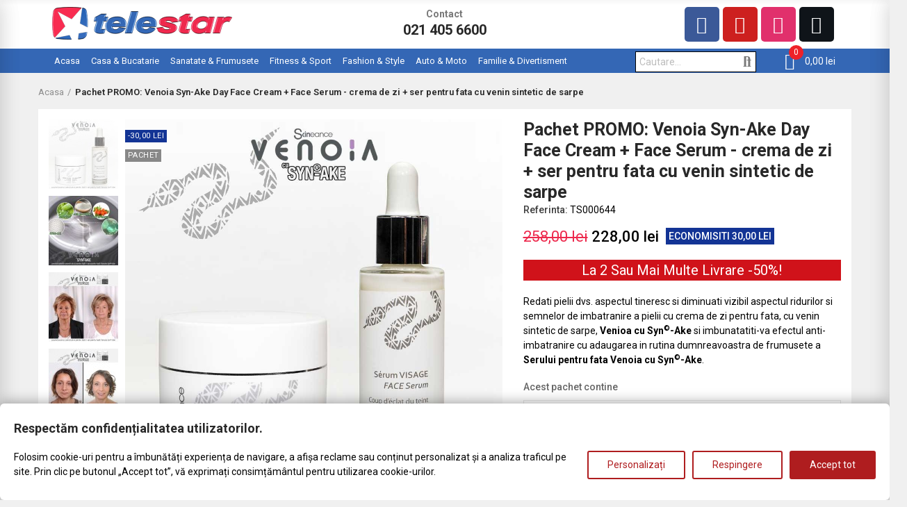

--- FILE ---
content_type: text/html; charset=utf-8
request_url: https://www.telestarshop.ro/644-pachet-promo-venoia-syn-ake-day-face-cream-face-serum-crema-de-zi-ser-pentru-fata-cu-venin-sintetic-de-sarpe.html
body_size: 49000
content:
<!doctype html>
	<html lang="ro-RO">
		<head>
			
				
  <meta charset="utf-8">


  <meta http-equiv="x-ua-compatible" content="ie=edge">



  <title>Pachet PROMO: crema de zi + ser pentru fata cu venin sintetic de sarpe | pret 228 lei | Telestar</title>
  
    
  
  <meta name="description" content="Incepeti sa inversati semnele imbatranirii pielii si ridurilor, cu pachetul promotional cu crema de zi pentru fata si ser pentru fata cu venin sintetic de sarpe Venoia Syn-Ake.">
  <meta name="keywords" content="">
        <link rel="canonical" href="https://www.telestarshop.ro/644-pachet-promo-venoia-syn-ake-day-face-cream-face-serum-crema-de-zi-ser-pentru-fata-cu-venin-sintetic-de-sarpe.html">
    
        
  
    <script type="application/ld+json">
  {
    "@context": "https://schema.org",
    "@type": "Organization",
    "name" : "Telestar Shop Romania",
    "url" : "https://www.telestarshop.ro/",
          "logo": {
        "@type": "ImageObject",
        "url":"https://www.telestarshop.ro/img/logo-1737388143.jpg"
      }
      }
</script>

<script type="application/ld+json">
  {
    "@context": "https://schema.org",
    "@type": "WebPage",
    "isPartOf": {
      "@type": "WebSite",
      "url":  "https://www.telestarshop.ro/",
      "name": "Telestar Shop Romania"
    },
    "name": "Pachet PROMO: crema de zi + ser pentru fata cu venin sintetic de sarpe | pret 228 lei | Telestar",
    "url":  "https://www.telestarshop.ro/644-pachet-promo-venoia-syn-ake-day-face-cream-face-serum-crema-de-zi-ser-pentru-fata-cu-venin-sintetic-de-sarpe.html"
  }
</script>


  <script type="application/ld+json">
    {
      "@context": "https://schema.org",
      "@type": "BreadcrumbList",
      "itemListElement": [
                  {
            "@type": "ListItem",
            "position": 1,
            "name": "Acasa",
            "item": "https://www.telestarshop.ro/"
          },                  {
            "@type": "ListItem",
            "position": 2,
            "name": "Pachet PROMO: Venoia Syn-Ake Day Face Cream + Face Serum - crema de zi + ser pentru fata cu venin sintetic de sarpe",
            "item": "https://www.telestarshop.ro/644-pachet-promo-venoia-syn-ake-day-face-cream-face-serum-crema-de-zi-ser-pentru-fata-cu-venin-sintetic-de-sarpe.html"
          }              ]
    }
  </script>
  
  
  
      <script type="application/ld+json">
  {
    "@context": "https://schema.org/",
    "@type": "Product",
    "name": "Pachet PROMO: Venoia Syn-Ake Day Face Cream + Face Serum - crema de zi + ser pentru fata cu venin sintetic de sarpe",
    "description": "Incepeti sa inversati semnele imbatranirii pielii si ridurilor, cu pachetul promotional cu crema de zi pentru fata si ser pentru fata cu venin sintetic de sarpe Venoia Syn-Ake.",
    "category": "Acasa",
    "image" :"https://www.telestarshop.ro/6102-home_default/pachet-promo-venoia-syn-ake-day-face-cream-face-serum-crema-de-zi-ser-pentru-fata-cu-venin-sintetic-de-sarpe.jpg",    "sku": "TS000644",
    "mpn": "TS000644"
    ,"gtin13": "5425014690330"
        ,
    "brand": {
      "@type": "Brand",
      "name": "VENOIA"
    }
            ,
    "weight": {
        "@context": "https://schema.org",
        "@type": "QuantitativeValue",
        "value": "200.000000",
        "unitCode": "kg"
    }
        ,
    "offers": {
      "@type": "Offer",
      "priceCurrency": "RON",
      "name": "Pachet PROMO: Venoia Syn-Ake Day Face Cream + Face Serum - crema de zi + ser pentru fata cu venin sintetic de sarpe",
      "price": "228",
      "url": "https://www.telestarshop.ro/644-pachet-promo-venoia-syn-ake-day-face-cream-face-serum-crema-de-zi-ser-pentru-fata-cu-venin-sintetic-de-sarpe.html",
      "priceValidUntil": "2026-02-17",
              "image": ["https://www.telestarshop.ro/6102-square_large_default/pachet-promo-venoia-syn-ake-day-face-cream-face-serum-crema-de-zi-ser-pentru-fata-cu-venin-sintetic-de-sarpe.jpg","https://www.telestarshop.ro/6103-square_large_default/pachet-promo-venoia-syn-ake-day-face-cream-face-serum-crema-de-zi-ser-pentru-fata-cu-venin-sintetic-de-sarpe.jpg","https://www.telestarshop.ro/6104-square_large_default/pachet-promo-venoia-syn-ake-day-face-cream-face-serum-crema-de-zi-ser-pentru-fata-cu-venin-sintetic-de-sarpe.jpg","https://www.telestarshop.ro/6105-square_large_default/pachet-promo-venoia-syn-ake-day-face-cream-face-serum-crema-de-zi-ser-pentru-fata-cu-venin-sintetic-de-sarpe.jpg","https://www.telestarshop.ro/6106-square_large_default/pachet-promo-venoia-syn-ake-day-face-cream-face-serum-crema-de-zi-ser-pentru-fata-cu-venin-sintetic-de-sarpe.jpg"],
            "sku": "TS000644",
      "mpn": "TS000644",
      "gtin13": "5425014690330",                  "availability": "https://schema.org/InStock",
      "seller": {
        "@type": "Organization",
        "name": "Telestar Shop Romania"
      }
    }
      }
</script>

  
  
    
  

  
    <meta property="og:title" content="Pachet PROMO: crema de zi + ser pentru fata cu venin sintetic de sarpe | pret 228 lei | Telestar" />
    <meta property="og:description" content="Incepeti sa inversati semnele imbatranirii pielii si ridurilor, cu pachetul promotional cu crema de zi pentru fata si ser pentru fata cu venin sintetic de sarpe Venoia Syn-Ake." />
    <meta property="og:url" content="https://www.telestarshop.ro/644-pachet-promo-venoia-syn-ake-day-face-cream-face-serum-crema-de-zi-ser-pentru-fata-cu-venin-sintetic-de-sarpe.html" />
    <meta property="og:site_name" content="Telestar Shop Romania" />
        



  <meta name="viewport" content="width=device-width, initial-scale=1.0, user-scalable=0" />



  <link rel="icon" type="image/vnd.microsoft.icon" href="https://www.telestarshop.ro/img/favicon.ico?1737388143">
  <link rel="shortcut icon" type="image/x-icon" href="https://www.telestarshop.ro/img/favicon.ico?1737388143">



    <link rel="stylesheet" href="https://public-assets.tagconcierge.com/consent-banner/1.2.1/styles/light.css" type="text/css" media="all">
  <link rel="stylesheet" href="https://www.telestarshop.ro/themes/akira/assets/cache/theme-1b24c2347.css" type="text/css" media="all">




  <link rel="stylesheet" href="https://fonts.googleapis.com/css?family=Roboto:100,100italic,200,200italic,300,300italic,400,400italic,500,500italic,600,600italic,700,700italic,800,800italic,900,900italic" type="text/css" media="all">


  <!-- Facebook Pixel Code -->

<script>
    !function(f,b,e,v,n,t,s)
    {if(f.fbq)return;n=f.fbq=function(){n.callMethod? n.callMethod.apply(n,arguments):n.queue.push(arguments)};
    if(!f._fbq)f._fbq=n;n.push=n;n.loaded=!0;n.version='2.0';n.agent='plprestashop-download'; // n.agent to keep because of partnership
    n.queue=[];t=b.createElement(e);t.async=!0;
    t.src=v;s=b.getElementsByTagName(e)[0];
    s.parentNode.insertBefore(t,s)}(window, document,'script', 'https://connect.facebook.net/en_US/fbevents.js');

    // Allow third-party modules to disable Pixel
    fbq('consent', !!window.doNotConsentToPixel ? 'revoke' : 'grant');

            fbq('init', '572118966313491', {"ct":null,"country":null,"zp":null,"ph":null,"gender":null,"fn":null,"ln":null,"em":null,"bd":null,"st":null});
        
    fbq('track', 'PageView');
</script>

<noscript>
    <img height="1" width="1" style="display:none" src="https://www.facebook.com/tr?id=572118966313491&ev=PageView&noscript=1"/>
</noscript>

<!-- End Facebook Pixel Code -->

<!-- Set Facebook Pixel Product Export -->
        <meta property="og:type" content="product">
      <meta property="og:url" content="https://www.telestarshop.ro/644-pachet-promo-venoia-syn-ake-day-face-cream-face-serum-crema-de-zi-ser-pentru-fata-cu-venin-sintetic-de-sarpe.html">
      <meta property="og:title" content="Pachet PROMO: crema de zi + ser pentru fata cu venin sintetic de sarpe | pret 228 lei | Telestar">
      <meta property="og:site_name" content="Telestar Shop Romania">
      <meta property="og:description" content="Incepeti sa inversati semnele imbatranirii pielii si ridurilor, cu pachetul promotional cu crema de zi pentru fata si ser pentru fata cu venin sintetic de sarpe Venoia Syn-Ake.">
      <meta property="og:image" content="https://www.telestarshop.ro/6102-square_large_default/pachet-promo-venoia-syn-ake-day-face-cream-face-serum-crema-de-zi-ser-pentru-fata-cu-venin-sintetic-de-sarpe.jpg">
                <meta property="product:pretax_price:amount" content="191.596639">
          <meta property="product:pretax_price:currency" content="RON">
          <meta property="product:price:amount" content="228">
          <meta property="product:price:currency" content="RON">
                      <meta property="product:weight:value" content="200.000000">
          <meta property="product:weight:units" content="kg">
                    <meta property="product:brand" content="VENOIA">
            <meta property="product:availability" content="in stock">
      <meta property="product:condition" content="new">
      <meta property="product:retailer_item_id" content="644-0">
      <meta property="product:item_group_id" content="644">
      <meta property="product:category" content=""/>
  <!-- END OF Set Facebook Pixel Product Export -->
    
        <script>
            fbq(
                'track',
                'ViewContent',
                {"currency":"ron","content_ids":["644-0"],"contents":[{"id":"644-0","title":"Pachet PROMO: Venoia Syn-Ake Day Face Cream + Face Serum - crema de zi + ser pentru fata cu venin sintetic de sarpe","category":"Acasa","item_price":191.596639,"brand":"VENOIA"}],"content_type":"product","value":191.596639},
                {"eventID":"ViewContent_1770060923_6980fc7b5d6a68.48593872"}
            );
        </script>
    
<style id="elementor-global">.elementor-widget-call-to-action .elementor-ribbon-inner{background-color:#61ce70;}.elementor-widget-axps-testimonial .elementor-testimonial-content{color:#7a7a7a;}.elementor-widget-axps-testimonial .elementor-testimonial-name{color:#6ec1e4;}.elementor-widget-axps-testimonial .elementor-testimonial-job{color:#54595f;}.elementor-widget-axps-contact .elementor-button{background-color:#61ce70;}.elementor-widget-axps-subscription button{background-color:#61ce70;}.elementor-widget-heading.elementor-widget-heading .elementor-heading-title{color:#6ec1e4;}.elementor-widget-image .widget-image-caption{color:#7a7a7a;}.elementor-widget-text-editor{color:#7a7a7a;}.elementor-widget-text-editor a, .elementor-widget-text-editor p{color:inherit;}.elementor-widget-text-editor.elementor-drop-cap-view-stacked .elementor-drop-cap{background-color:#6ec1e4;}.elementor-widget-text-editor.elementor-drop-cap-view-framed .elementor-drop-cap, .elementor-widget-text-editor.elementor-drop-cap-view-default .elementor-drop-cap{color:#6ec1e4;border-color:#6ec1e4;}.elementor-widget-button a.elementor-button, .elementor-widget-button .elementor-button{background-color:#61ce70;}.elementor-widget-divider .elementor-divider-separator{border-top-color:#7a7a7a;}.elementor-widget-image-box .elementor-image-box-content .elementor-image-box-title{color:#6ec1e4;}.elementor-widget-image-box .elementor-image-box-content .elementor-image-box-description{color:#7a7a7a;}.elementor-widget-icon.elementor-view-stacked .elementor-icon{background-color:#6ec1e4;}.elementor-widget-icon.elementor-view-framed .elementor-icon, .elementor-widget-icon.elementor-view-default .elementor-icon{color:#6ec1e4;border-color:#6ec1e4;}.elementor-widget-icon.elementor-view-framed .elementor-icon, .elementor-widget-icon.elementor-view-default .elementor-icon svg{fill:#6ec1e4;color:#6ec1e4;}.elementor-widget-icon-box.elementor-view-stacked .elementor-icon{background-color:#6ec1e4;}.elementor-widget-icon-box.elementor-view-framed .elementor-icon, .elementor-widget-icon-box.elementor-view-default .elementor-icon{fill:#6ec1e4;color:#6ec1e4;border-color:#6ec1e4;}.elementor-widget-icon-box .elementor-icon-box-content .elementor-icon-box-title{color:#6ec1e4;}.elementor-widget-icon-box .elementor-icon-box-content .elementor-icon-box-description{color:#7a7a7a;}.elementor-widget-star-rating .elementor-star-rating__title{color:#7a7a7a;}.elementor-widget-icon-list .elementor-icon-list-item:not(:last-child):after{border-color:#7a7a7a;}.elementor-widget-icon-list .elementor-icon-list-icon i{color:#6ec1e4;}.elementor-widget-icon-list .elementor-icon-list-icon svg{fill:#6ec1e4;color:#6ec1e4;}.elementor-widget-icon-list .elementor-icon-list-text{color:#54595f;}.elementor-widget-counter .elementor-counter-number-wrapper{color:#6ec1e4;}.elementor-widget-counter .elementor-counter-title{color:#54595f;}.elementor-widget-progress .elementor-progress-wrapper .elementor-progress-bar{background-color:#6ec1e4;}.elementor-widget-progress .elementor-title{color:#6ec1e4;}.elementor-widget-testimonial .elementor-testimonial-content{color:#7a7a7a;}.elementor-widget-testimonial .elementor-testimonial-name{color:#6ec1e4;}.elementor-widget-testimonial .elementor-testimonial-job{color:#54595f;}.elementor-widget-tabs .elementor-tab-title{color:#6ec1e4;}.elementor-widget-tabs .elementor-tab-title.elementor-active{color:#61ce70;}.elementor-widget-tabs .elementor-tab-content{color:#7a7a7a;}.elementor-widget-accordion .elementor-accordion .elementor-tab-title{color:#6ec1e4;}.elementor-widget-accordion .elementor-accordion .elementor-tab-title.elementor-active{color:#61ce70;}.elementor-widget-accordion .elementor-accordion .elementor-tab-content{color:#7a7a7a;}.elementor-widget-toggle .elementor-toggle .elementor-tab-title{color:#6ec1e4;}.elementor-widget-toggle .elementor-toggle .elementor-tab-title.elementor-active{color:#61ce70;}.elementor-widget-toggle .elementor-toggle .elementor-tab-content{color:#7a7a7a;}</style>
			<script type="text/javascript">
				var elementorFrontendConfig = {"environmentMode":{"edit":false,"wpPreview":false},"is_rtl":false,"breakpoints":{"xs":0,"sm":480,"md":768,"lg":1025,"xl":1440,"xxl":1600},"version":"1.4.4","urls":{"assets":"https:\/\/www.telestarshop.ro\/modules\/axoncreator\/assets\/"},"settings":{"general":{"elementor_global_image_lightbox":"yes","elementor_enable_lightbox_in_editor":"yes"}}};
			</script><script data-tag-concierge-gtm-consent-mode-banner-scripts>
  window.dataLayer = window.dataLayer || [];
  function gtag(){
    dataLayer.push(arguments);
  }
  gtag('consent', 'default', {"necessary":"granted","analytics_storage":"granted","ad_storage":"granted","ad_user_data":"granted","ad_personalization":"granted","functionality_storage":"granted"});

  try {
    var consentPreferences = JSON.parse(localStorage.getItem('consent_preferences'));
    if (consentPreferences !== null) {
      gtag('consent', 'update', consentPreferences);
      dataLayer.push({
        event: 'consent_update',
        consent_state: consentPreferences
      });
    }
  } catch (error) {}
</script>

<style data-tag-concierge-gtm-consent-mode-banner-styles>
    #consent-banner-settings,
#consent-banner-modal {
    border-radius: 6px !important;
}


.consent-banner-button {
    color:#af1d1f;
    border-color:#af1d1f;
    background-color: transparent;
    border-width: 2px;
    padding: 8px 27px;
    border-radius: 3px;
}

.consent-banner-button:hover {
    color: #d83e40;
    border-color: #d83e40;
}

.consent-banner-button[href="#accept"] {
    color: #ffffff;
    border-color: #af1d1f;
    background-color: #af1d1f;
}

.consent-banner-button[href="#accept"]:hover {
    border-color: #d83e40;
    background-color: #d83e40;
}

#consent-banner-settings ul label {
    margin-left: 11px;
}
</style>
<script async src="https://www.googletagmanager.com/gtag/js?id=G-2R21SNDFB0"></script>
<script>
  window.dataLayer = window.dataLayer || [];
  function gtag(){dataLayer.push(arguments);}
  gtag('js', new Date());
  gtag(
    'config',
    'G-2R21SNDFB0',
    {
      'debug_mode':false
      , 'anonymize_ip': true                }
  );
</script>



	 

    <script type="text/javascript" src="https://public-assets.tagconcierge.com/consent-banner/1.2.1/cb.min.js" ></script>


  <script type="text/javascript">
        var opAxonCreator = {"ajax":"\/\/www.telestarshop.ro\/module\/axoncreator\/ajax","contact":"\/\/www.telestarshop.ro\/module\/axoncreator\/contact","contact_token":"810487cef4b95efab429576cc8868498","subscription":"\/\/www.telestarshop.ro\/module\/axoncreator\/subscription","languages":[],"currencies":[],"axps_id_product":"644","axps_is_editor":0};
        var opCountDown = {"timezone":"Europe\/Bucharest"};
        var opPopUp = {"ajax":"\/\/www.telestarshop.ro\/module\/ps_emailsubscription\/subscription","time_dl":"3000","pp_start":false};
        var opSLogin = {"show_popup":true,"redirect_url":false};
        var opSearch = {"all_results_product":"Vede\u021bi toate rezultatele","noProducts":"No products found","count":"36","sku":"Ref:","divider":"Rezultatele c\u0103ut\u0103rii pentru produse","search_string":false,"current_category_id":0,"imageType":"square_small_default"};
        var opShoppingCart = {"has_ajax":true,"ajax":"\/\/www.telestarshop.ro\/module\/nrtshoppingcart\/ajax","action_after":"canvas"};
        var opThemect = {"footer_fixed":false,"prev":"Prev","next":"Next","sidebar_sticky":true};
        var prestashop = {"cart":{"products":[],"totals":{"total":{"type":"total","label":"Total","amount":0,"value":"0,00\u00a0lei"},"total_including_tax":{"type":"total","label":"Total (cu taxe)","amount":0,"value":"0,00\u00a0lei"},"total_excluding_tax":{"type":"total","label":"Total (fara TVA)","amount":0,"value":"0,00\u00a0lei"}},"subtotals":{"products":{"type":"products","label":"Subtotal","amount":0,"value":"0,00\u00a0lei"},"discounts":null,"shipping":{"type":"shipping","label":"Livrare","amount":0,"value":""},"tax":null},"products_count":0,"summary_string":"0 produse","vouchers":{"allowed":0,"added":[]},"discounts":[],"minimalPurchase":0,"minimalPurchaseRequired":""},"currency":{"id":1,"name":"Leu rom\u00e2nesc","iso_code":"RON","iso_code_num":"946","sign":"lei"},"customer":{"lastname":null,"firstname":null,"email":null,"birthday":null,"newsletter":null,"newsletter_date_add":null,"optin":null,"website":null,"company":null,"siret":null,"ape":null,"is_logged":false,"gender":{"type":null,"name":null},"addresses":[]},"country":{"id_zone":"9","id_currency":"0","call_prefix":"40","iso_code":"RO","active":"1","contains_states":"1","need_identification_number":"0","need_zip_code":"1","zip_code_format":"NNNNNN","display_tax_label":"0","name":"Rom\u00e2nia","id":36},"language":{"name":"Rom\u00e2n\u0103 (Romanian)","iso_code":"ro","locale":"ro-RO","language_code":"ro-ro","active":"1","is_rtl":"0","date_format_lite":"d.m.Y","date_format_full":"d.m.Y H:i:s","id":2},"page":{"title":"","canonical":"https:\/\/www.telestarshop.ro\/644-pachet-promo-venoia-syn-ake-day-face-cream-face-serum-crema-de-zi-ser-pentru-fata-cu-venin-sintetic-de-sarpe.html","meta":{"title":"Pachet PROMO: crema de zi + ser pentru fata cu venin sintetic de sarpe | pret 228 lei | Telestar","description":"Incepeti sa inversati semnele imbatranirii pielii si ridurilor, cu pachetul promotional cu crema de zi pentru fata si ser pentru fata cu venin sintetic de sarpe Venoia Syn-Ake.","keywords":"","robots":"index"},"page_name":"product","body_classes":{"lang-ro":true,"lang-rtl":false,"country-RO":true,"currency-RON":true,"layout-full-width":true,"page-product":true,"tax-display-disabled":true,"page-customer-account":false,"product-id-644":true,"product-Pachet PROMO: Venoia Syn-Ake Day Face Cream + Face Serum - crema de zi + ser pentru fata cu venin sintetic de sarpe":true,"product-id-category-2":true,"product-id-manufacturer-16":true,"product-id-supplier-0":true,"product-available-for-order":true},"admin_notifications":[],"password-policy":{"feedbacks":{"0":"Foarte slaba","1":"Slaba","2":"Medie","3":"Puternica","4":"Foarte puternica","Straight rows of keys are easy to guess":"Parolele create prin apasari de taste consecutive sunt usor de ghicit","Short keyboard patterns are easy to guess":"Parolele compuse din sabloane scurte de taste sunt u\u0219or de ghicit","Use a longer keyboard pattern with more turns":"Utilizeaza un sablon mai lung de taste, cu mai multe schimbari","Repeats like \"aaa\" are easy to guess":"Repetari ca \"aaa\" sunt usor de ghicit","Repeats like \"abcabcabc\" are only slightly harder to guess than \"abc\"":"Repetari ca \"abcabcabc\" sunt doar cu putin mai greu de ghicit decat \"abc\"","Sequences like abc or 6543 are easy to guess":"Secvente ca \"abc\" sau \"6543\" sunt prea usor de ghicit","Recent years are easy to guess":"Anii recenti sunt usor de ghicit","Dates are often easy to guess":"Datele sunt adesea usor de ghicit","This is a top-10 common password":"Aceasta parola este una dintre cele mai folosite zece parole","This is a top-100 common password":"Aceasta parola este una dintre cele mai folosite o suta de parole","This is a very common password":"Aceasta este o parola foarte des intalnita","This is similar to a commonly used password":"Aceasta este similara cu o parola folosita in mod obisnuit","A word by itself is easy to guess":"Un cuvant izolat este usor de ghicit","Names and surnames by themselves are easy to guess":"Numele si prenumele izolate sunt usor de ghicit","Common names and surnames are easy to guess":"Prenumele si numele comune sunt usor de ghicit","Use a few words, avoid common phrases":"Foloseste cateva cuvinte evitand expresiile comune","No need for symbols, digits, or uppercase letters":"Nu este nevoie de simboluri, cifre sau majuscule","Avoid repeated words and characters":"Evita caractere sau cuvinte repetate","Avoid sequences":"Evita secventele","Avoid recent years":"Evita anii recenti","Avoid years that are associated with you":"Evita anii care pot fi asociati cu tine","Avoid dates and years that are associated with you":"Evita anii si datele care pot fi asociate cu tine","Capitalization doesn't help very much":"Folosirea majusculelor nu ajut\u0103 foarte mult","All-uppercase is almost as easy to guess as all-lowercase":"Parolele compuse numai din majuscule sunt aproape la fel de usor de ghicit ca cele compuse numai din minuscule","Reversed words aren't much harder to guess":"Cuvintele scrise invers nu sunt cu mult mai greu de ghicit","Predictable substitutions like '@' instead of 'a' don't help very much":"Substituirile previzibile, ca \"@\" \u00een loc de \"a\", nu sunt foarte utile","Add another word or two. Uncommon words are better.":"Adauga inca un cuvant sau doua. Cuvintele neobi\u0219nuite sunt mai bune."}}},"shop":{"name":"Telestar Shop Romania","logo":"https:\/\/www.telestarshop.ro\/img\/logo-1737388143.jpg","stores_icon":"https:\/\/www.telestarshop.ro\/img\/logo_stores.png","favicon":"https:\/\/www.telestarshop.ro\/img\/favicon.ico"},"core_js_public_path":"\/themes\/","urls":{"base_url":"https:\/\/www.telestarshop.ro\/","current_url":"https:\/\/www.telestarshop.ro\/644-pachet-promo-venoia-syn-ake-day-face-cream-face-serum-crema-de-zi-ser-pentru-fata-cu-venin-sintetic-de-sarpe.html","shop_domain_url":"https:\/\/www.telestarshop.ro","img_ps_url":"https:\/\/www.telestarshop.ro\/img\/","img_cat_url":"https:\/\/www.telestarshop.ro\/img\/c\/","img_lang_url":"https:\/\/www.telestarshop.ro\/img\/l\/","img_prod_url":"https:\/\/www.telestarshop.ro\/img\/p\/","img_manu_url":"https:\/\/www.telestarshop.ro\/img\/m\/","img_sup_url":"https:\/\/www.telestarshop.ro\/img\/su\/","img_ship_url":"https:\/\/www.telestarshop.ro\/img\/s\/","img_store_url":"https:\/\/www.telestarshop.ro\/img\/st\/","img_col_url":"https:\/\/www.telestarshop.ro\/img\/co\/","img_url":"https:\/\/www.telestarshop.ro\/themes\/akira\/assets\/img\/","css_url":"https:\/\/www.telestarshop.ro\/themes\/akira\/assets\/css\/","js_url":"https:\/\/www.telestarshop.ro\/themes\/akira\/assets\/js\/","pic_url":"https:\/\/www.telestarshop.ro\/upload\/","theme_assets":"https:\/\/www.telestarshop.ro\/themes\/akira\/assets\/","theme_dir":"https:\/\/www.telestarshop.ro\/themes\/akira\/","pages":{"address":"https:\/\/www.telestarshop.ro\/adresa","addresses":"https:\/\/www.telestarshop.ro\/adrese","authentication":"https:\/\/www.telestarshop.ro\/autentificare","manufacturer":"https:\/\/www.telestarshop.ro\/marci","cart":"https:\/\/www.telestarshop.ro\/cos","category":"https:\/\/www.telestarshop.ro\/index.php?controller=category","cms":"https:\/\/www.telestarshop.ro\/index.php?controller=cms","contact":"https:\/\/www.telestarshop.ro\/contactati-ne","discount":"https:\/\/www.telestarshop.ro\/reducere","guest_tracking":"https:\/\/www.telestarshop.ro\/urmarirea-comenzii","history":"https:\/\/www.telestarshop.ro\/istoric-comenzi","identity":"https:\/\/www.telestarshop.ro\/identitate","index":"https:\/\/www.telestarshop.ro\/","my_account":"https:\/\/www.telestarshop.ro\/contul-meu","order_confirmation":"https:\/\/www.telestarshop.ro\/confirmare-comanda","order_detail":"https:\/\/www.telestarshop.ro\/index.php?controller=order-detail","order_follow":"https:\/\/www.telestarshop.ro\/returnari","order":"https:\/\/www.telestarshop.ro\/comanda","order_return":"https:\/\/www.telestarshop.ro\/index.php?controller=order-return","order_slip":"https:\/\/www.telestarshop.ro\/nota-credit","pagenotfound":"https:\/\/www.telestarshop.ro\/pagina-negasita","password":"https:\/\/www.telestarshop.ro\/recuperare-parola","pdf_invoice":"https:\/\/www.telestarshop.ro\/index.php?controller=pdf-invoice","pdf_order_return":"https:\/\/www.telestarshop.ro\/index.php?controller=pdf-order-return","pdf_order_slip":"https:\/\/www.telestarshop.ro\/index.php?controller=pdf-order-slip","prices_drop":"https:\/\/www.telestarshop.ro\/reduceri-de-pret","product":"https:\/\/www.telestarshop.ro\/index.php?controller=product","registration":"https:\/\/www.telestarshop.ro\/inregistrare","search":"https:\/\/www.telestarshop.ro\/cautare","sitemap":"https:\/\/www.telestarshop.ro\/harta-site","stores":"https:\/\/www.telestarshop.ro\/magazine","supplier":"https:\/\/www.telestarshop.ro\/furnizori","new_products":"https:\/\/www.telestarshop.ro\/produse-noi","brands":"https:\/\/www.telestarshop.ro\/marci","register":"https:\/\/www.telestarshop.ro\/inregistrare","order_login":"https:\/\/www.telestarshop.ro\/comanda?login=1"},"alternative_langs":[],"actions":{"logout":"https:\/\/www.telestarshop.ro\/?mylogout="},"no_picture_image":{"bySize":{"rectangular_small_default":{"url":"https:\/\/www.telestarshop.ro\/img\/p\/ro-default-rectangular_small_default.jpg","width":100,"height":100},"small_default":{"url":"https:\/\/www.telestarshop.ro\/img\/p\/ro-default-small_default.jpg","width":100,"height":100},"square_small_default":{"url":"https:\/\/www.telestarshop.ro\/img\/p\/ro-default-square_small_default.jpg","width":100,"height":100},"rectangular_cart_default":{"url":"https:\/\/www.telestarshop.ro\/img\/p\/ro-default-rectangular_cart_default.jpg","width":120,"height":120},"cart_default":{"url":"https:\/\/www.telestarshop.ro\/img\/p\/ro-default-cart_default.jpg","width":120,"height":120},"square_cart_default":{"url":"https:\/\/www.telestarshop.ro\/img\/p\/ro-default-square_cart_default.jpg","width":120,"height":120},"home_default":{"url":"https:\/\/www.telestarshop.ro\/img\/p\/ro-default-home_default.jpg","width":385,"height":385},"rectangular_home_default":{"url":"https:\/\/www.telestarshop.ro\/img\/p\/ro-default-rectangular_home_default.jpg","width":385,"height":385},"square_home_default":{"url":"https:\/\/www.telestarshop.ro\/img\/p\/ro-default-square_home_default.jpg","width":385,"height":385},"medium_default":{"url":"https:\/\/www.telestarshop.ro\/img\/p\/ro-default-medium_default.jpg","width":450,"height":450},"rectangular_medium_default":{"url":"https:\/\/www.telestarshop.ro\/img\/p\/ro-default-rectangular_medium_default.jpg","width":450,"height":450},"square_medium_default":{"url":"https:\/\/www.telestarshop.ro\/img\/p\/ro-default-square_medium_default.jpg","width":450,"height":450},"large_default":{"url":"https:\/\/www.telestarshop.ro\/img\/p\/ro-default-large_default.jpg","width":1000,"height":1000},"rectangular_large_default":{"url":"https:\/\/www.telestarshop.ro\/img\/p\/ro-default-rectangular_large_default.jpg","width":1000,"height":1000},"square_large_default":{"url":"https:\/\/www.telestarshop.ro\/img\/p\/ro-default-square_large_default.jpg","width":1000,"height":1000}},"small":{"url":"https:\/\/www.telestarshop.ro\/img\/p\/ro-default-rectangular_small_default.jpg","width":100,"height":100},"medium":{"url":"https:\/\/www.telestarshop.ro\/img\/p\/ro-default-rectangular_home_default.jpg","width":385,"height":385},"large":{"url":"https:\/\/www.telestarshop.ro\/img\/p\/ro-default-square_large_default.jpg","width":1000,"height":1000},"legend":""}},"configuration":{"display_taxes_label":false,"display_prices_tax_incl":true,"is_catalog":false,"show_prices":true,"opt_in":{"partner":true},"quantity_discount":{"type":"discount","label":"Reducere de cantitate"},"voucher_enabled":0,"return_enabled":0},"field_required":[],"breadcrumb":{"links":[{"title":"Acasa","url":"https:\/\/www.telestarshop.ro\/"},{"title":"Pachet PROMO: Venoia Syn-Ake Day Face Cream + Face Serum - crema de zi + ser pentru fata cu venin sintetic de sarpe","url":"https:\/\/www.telestarshop.ro\/644-pachet-promo-venoia-syn-ake-day-face-cream-face-serum-crema-de-zi-ser-pentru-fata-cu-venin-sintetic-de-sarpe.html"}],"count":2},"link":{"protocol_link":"https:\/\/","protocol_content":"https:\/\/"},"time":1770060923,"static_token":"c6294bf07fddf91705b880281c4dbade","token":"0cb51c3d120111bd1cec6d1e4ba451cc","debug":false};
        var prestashopFacebookAjaxController = "https:\/\/www.telestarshop.ro\/module\/ps_facebook\/Ajax";
        var psemailsubscription_subscription = "https:\/\/www.telestarshop.ro\/module\/ps_emailsubscription\/subscription";
        var psr_icon_color = "#F19D76";
      </script>


			
  <meta property="og:type" content="product">
      <meta property="og:image" content="https://www.telestarshop.ro/6102-square_large_default/pachet-promo-venoia-syn-ake-day-face-cream-face-serum-crema-de-zi-ser-pentru-fata-cu-venin-sintetic-de-sarpe.jpg">
    	<meta property="product:pretax_price:amount" content="191.596639">
	<meta property="product:pretax_price:currency" content="RON">
	<meta property="product:price:amount" content="228">
	<meta property="product:price:currency" content="RON">
    	<meta property="product:weight:value" content="200.000000">
	<meta property="product:weight:units" content="kg">
  
		</head>

		<body id="product" class="lang-ro country-ro currency-ron layout-full-width page-product tax-display-disabled product-id-644 product-pachet-promo--venoia-syn-ake-day-face-cream-face-serum-crema-de-zi-ser-pentru-fata-cu-venin-sintetic-de-sarpe product-id-category-2 product-id-manufacturer-16 product-id-supplier-0 product-available-for-order wide cart-is-empty col-space-lg-0 product-label-rectangular">
			
			  
			
			<main>
				
									      
				<header id="header">
					
						
	<div class="header-banner">
		
	</div>

<nav class="header-nav">
	<div class="container container-parent">
		<div class="row">
			<div class="col-xs-12">
				<div id="site_width"></div>
			</div>
		</div>
		<div class="row">
			<div class="col-md-5 col-xs-12 left-nav">
				
			</div>
			<div class="col-md-7 col-xs-12 right-nav">
				
			</div>
		</div>
	</div>
</nav>

	<div class="header-top">
		<div class="container container-parent">
			<div class="row">
				<div class="col-xs-12">
					
				</div>
			</div>
		</div>
	</div>
		<div id="header-normal"><style id="elementor-post-16">.elementor-16 .elementor-element.elementor-element-8df1e7b:not(.elementor-motion-effects-element-type-background), .elementor-16 .elementor-element.elementor-element-8df1e7b > .elementor-motion-effects-container > .elementor-motion-effects-layer{background-color:#ffffff;}.elementor-16 .elementor-element.elementor-element-8df1e7b{transition:background 0.3s, border 0.3s, border-radius 0.3s, box-shadow 0.3s;}.elementor-16 .elementor-element.elementor-element-8df1e7b > .elementor-background-overlay{transition:background 0.3s, border-radius 0.3s, opacity 0.3s;}.elementor-16 .elementor-element.elementor-element-8041154 > .elementor-element-populated{margin:0px 0px 0px -5px;}.elementor-16 .elementor-element.elementor-element-71a95b6{text-align:left;}.elementor-16 .elementor-element.elementor-element-2269c4f{text-align:right;}.elementor-16 .elementor-element.elementor-element-8f68638:not(.elementor-motion-effects-element-type-background), .elementor-16 .elementor-element.elementor-element-8f68638 > .elementor-motion-effects-container > .elementor-motion-effects-layer{background-color:#3467b5;}.elementor-16 .elementor-element.elementor-element-8f68638{transition:background 0.3s, border 0.3s, border-radius 0.3s, box-shadow 0.3s;margin-top:0px;margin-bottom:-22px;padding:0px 0px 0px 0px;}.elementor-16 .elementor-element.elementor-element-8f68638 > .elementor-background-overlay{transition:background 0.3s, border-radius 0.3s, opacity 0.3s;}.elementor-16 .elementor-element.elementor-element-8e4b88c > .elementor-element-populated{margin:0px 0px 0px 0px;padding:0px 0px 0px 0px;}.elementor-16 .elementor-element.elementor-element-208b48b .menu-horizontal .item-level-0 > a, .elementor-16 .elementor-element.elementor-element-208b48b .menu-vertical .item-level-0 > a{font-size:13px;text-transform:capitalize;fill:#ffffff;color:#ffffff;padding:8px 8px 8px 8px;}.elementor-16 .elementor-element.elementor-element-208b48b .menu-horizontal .item-level-0:hover > a, .elementor-16 .elementor-element.elementor-element-208b48b .menu-vertical .item-level-0:hover > a, .elementor-16 .elementor-element.elementor-element-208b48b .menu-horizontal .item-level-0.current-menu-item > a, .elementor-16 .elementor-element.elementor-element-208b48b .menu-vertical .item-level-0.current-menu-item > a{background-color:#ef2128;}.elementor-16 .elementor-element.elementor-element-208b48b .menu-horizontal .item-level-0{margin:0px 0px 0px 0px;}.elementor-16 .elementor-element.elementor-element-31ac02f > .elementor-element-populated{margin:0px 0px 0px 0px;padding:4px 0px 0px 0px;}.elementor-16 .elementor-element.elementor-element-e4e18a6 .search-widget.search-wrapper{width:200px;}.elementor-16 .elementor-element.elementor-element-e4e18a6 .search-widget .query{height:30px;background-color:#ffffff;border-radius:0px 0px 0px 0px;padding:0px 0px 0px 5px;}.elementor-16 .elementor-element.elementor-element-e4e18a6 .category-dropdown .category-dropdown-inner{height:30px;line-height:30px;}.elementor-16 .elementor-element.elementor-element-e4e18a6 .search-widget .search-submit::before{font-size:21px;}.elementor-16 .elementor-element.elementor-element-e4e18a6 .search-widget .search-submit{width:27px;fill:#7a7a7a;color:#7a7a7a;border-radius:0 0px 0px 0;}body:not(.rtl) .elementor-16 .elementor-element.elementor-element-e4e18a6 .search-widget .category-dropdown{right:calc(27px - 2px);}body.rtl .elementor-16 .elementor-element.elementor-element-e4e18a6 .search-widget .category-dropdown{left:calc(27px - 2px);}.elementor-16 .elementor-element.elementor-element-e4e18a6 .search-widget .search-submit::after{border-color:#7a7a7a;}.elementor-16 .elementor-element.elementor-element-e4e18a6 .search-widget .query, .elementor-16 .elementor-element.elementor-element-e4e18a6 .category-dropdown .category-dropdown-inner > a, .elementor-16 .elementor-element.elementor-element-e4e18a6 .search-widget .search-submit{fill:#7a7a7a;color:#7a7a7a;}.elementor-16 .elementor-element.elementor-element-e4e18a6 .search-widget .query, .elementor-16 .elementor-element.elementor-element-e4e18a6 .category-dropdown .category-dropdown-inner{border-style:solid;border-color:#000000;}body:not(.rtl) .elementor-16 .elementor-element.elementor-element-e4e18a6 .search-widget .search-submit{border-radius:0 0px 0px 0;}body.rtl .elementor-16 .elementor-element.elementor-element-e4e18a6 .search-widget .search-submit{border-radius:0px 0 0 0px;}.elementor-16 .elementor-element.elementor-element-e4e18a6 > .elementor-widget-container{margin:0px 0px 0px 0px;padding:0px 0px 0px 0px;}.elementor-16 .elementor-element.elementor-element-03c46d2 > .elementor-element-populated{margin:0px 0px 0px 0px;padding:0px 0px 0px 0px;}body:not(.rtl) .elementor-16 .elementor-element.elementor-element-bc6f881 .btn-canvas .btn-canvas-text{margin-left:15px;}body.rtl .elementor-16 .elementor-element.elementor-element-bc6f881 .btn-canvas .btn-canvas-text{margin-left:15px;}.elementor-16 .elementor-element.elementor-element-bc6f881 .btn-canvas .cart-nbr{top:-8px;fill:#ffffff;color:#ffffff;background-color:#ef2128;}.elementor-16 .elementor-element.elementor-element-bc6f881 .btn-canvas{fill:#ffffff;color:#ffffff;padding:3px 0px 0px 0px;}.elementor-16 .elementor-element.elementor-element-bc6f881 .btn-canvas .amount{fill:#ffffff;color:#ffffff;}.elementor-16 .elementor-element.elementor-element-bc6f881 .btn-canvas:hover{fill:#ef2128;color:#ef2128;}.elementor-16 .elementor-element.elementor-element-bc6f881 .btn-canvas:hover .amount{fill:#ffffff;color:#ffffff;}.elementor-16 .elementor-element.elementor-element-cbf5b30 > .elementor-container > .elementor-row > .elementor-column > .elementor-column-wrap > .elementor-widget-wrap{align-content:center;align-items:center;}.elementor-16 .elementor-element.elementor-element-cbf5b30:not(.elementor-motion-effects-element-type-background), .elementor-16 .elementor-element.elementor-element-cbf5b30 > .elementor-motion-effects-container > .elementor-motion-effects-layer{background-color:#ffffff;}.elementor-16 .elementor-element.elementor-element-cbf5b30{transition:background 0.3s, border 0.3s, border-radius 0.3s, box-shadow 0.3s;margin-top:0px;margin-bottom:0px;}.elementor-16 .elementor-element.elementor-element-cbf5b30 > .elementor-background-overlay{transition:background 0.3s, border-radius 0.3s, opacity 0.3s;}.elementor-16 .elementor-element.elementor-element-5f78addf.elementor-column > .elementor-column-wrap > .elementor-widget-wrap{justify-content:flex-start;}.elementor-16 .elementor-element.elementor-element-267ac192{text-align:left;width:auto;max-width:auto;}.elementor-16 .elementor-element.elementor-element-56b2465e.elementor-column > .elementor-column-wrap > .elementor-widget-wrap{justify-content:center;}.elementor-16 .elementor-element.elementor-element-227c43c5{text-align:center;}.elementor-16 .elementor-element.elementor-element-227c43c5.elementor-widget-heading .elementor-heading-title{color:#000000;}.elementor-16 .elementor-element.elementor-element-42edf634.elementor-column > .elementor-column-wrap > .elementor-widget-wrap{justify-content:flex-end;}.elementor-16 .elementor-element.elementor-element-5a822303 > .elementor-widget-container{margin:0px 0px 0px 0px;padding:0px 0px 0px 0px;}.elementor-16 .elementor-element.elementor-element-5a822303{width:auto;max-width:auto;}.elementor-16 .elementor-element.elementor-element-13f745e8 .btn-canvas .cart-nbr{top:-8px;right:-8px;fill:#ffffff;color:#ffffff;background-color:#ef2128;}.elementor-16 .elementor-element.elementor-element-13f745e8 > .elementor-widget-container{margin:0px 0px 0px 6px;padding:0px 0px 0px 0px;}.elementor-16 .elementor-element.elementor-element-13f745e8{width:auto;max-width:auto;}.elementor-16 .elementor-element.elementor-element-641e12c9 > .elementor-widget-container{margin:0px 0px 0px 14px;padding:0px 0px 0px 0px;}.elementor-16 .elementor-element.elementor-element-641e12c9{width:auto;max-width:auto;}@media(max-width:1024px){.elementor-16 .elementor-element.elementor-element-267ac192 .elementor-image img{width:100%;}}@media(max-width:767px){.elementor-16 .elementor-element.elementor-element-cbf5b30{margin-top:0px;margin-bottom:0px;padding:7px 0px 0px 0px;}.elementor-16 .elementor-element.elementor-element-5f78addf{width:33%;}.elementor-16 .elementor-element.elementor-element-267ac192 .elementor-image img{width:100px;}.elementor-16 .elementor-element.elementor-element-267ac192 > .elementor-widget-container{margin:0px 0px 0px 0px;padding:0px 0px 0px 0px;}.elementor-16 .elementor-element.elementor-element-56b2465e{width:37%;}.elementor-16 .elementor-element.elementor-element-56b2465e > .elementor-element-populated{margin:0px 0px 0px 0px;padding:0px 0px 0px 0px;}.elementor-16 .elementor-element.elementor-element-42edf634{width:30%;}.elementor-16 .elementor-element.elementor-element-42edf634 > .elementor-element-populated{margin:0px 0px 0px 0px;padding:0px 0px 0px 0px;}.elementor-16 .elementor-element.elementor-element-5a822303 > .elementor-widget-container{margin:0px 0px 0px 0px;padding:0px 0px 0px 0px;}.elementor-16 .elementor-element.elementor-element-641e12c9 > .elementor-widget-container{padding:0px 5px 0px 0px;}}@media(min-width:768px){.elementor-16 .elementor-element.elementor-element-8e4b88c{width:74%;}.elementor-16 .elementor-element.elementor-element-31ac02f{width:15.332%;}.elementor-16 .elementor-element.elementor-element-03c46d2{width:10%;}.elementor-16 .elementor-element.elementor-element-5f78addf{width:20%;}.elementor-16 .elementor-element.elementor-element-56b2465e{width:49.996%;}.elementor-16 .elementor-element.elementor-element-42edf634{width:30%;}}@media(max-width:1024px) and (min-width:768px){.elementor-16 .elementor-element.elementor-element-5f78addf{width:25%;}.elementor-16 .elementor-element.elementor-element-56b2465e{width:45%;}.elementor-16 .elementor-element.elementor-element-42edf634{width:30%;}}</style>		<div data-elementor-type="post" data-elementor-id="16" class="elementor elementor-16" data-elementor-settings="[]">
							<div class="elementor-inner">
					<div class="elementor-section-wrap">
								<section class="elementor-element elementor-element-8df1e7b hidden-md-down elementor-hidden-tablet elementor-hidden-phone elementor-section-boxed elementor-section-height-default elementor-section-height-default elementor-section elementor-top-section" data-id="8df1e7b" data-element_type="section" data-settings="{&quot;background_background&quot;:&quot;classic&quot;}">
						<div class="elementor-container elementor-column-gap-default">
				<div class="elementor-row">
				<div class="elementor-element elementor-element-8041154 elementor-column elementor-col-33 elementor-top-column" data-id="8041154" data-element_type="column">
			<div class="elementor-column-wrap  elementor-element-populated">
					<div class="elementor-widget-wrap">
				<div class="elementor-element elementor-element-71a95b6 elementor-hidden-tablet elementor-hidden-phone elementor-widget elementor-widget-image" data-id="71a95b6" data-element_type="widget" data-widget_type="image.default">
				<div class="elementor-widget-container">
					<div class="elementor-image">
											<a href="/" data-elementor-open-lightbox="">
							<img loading="lazy" src="/img/cms/telestar-logo.png" title="Telestar Logo" alt="" />								</a>
											</div>
				</div>
				</div>
						</div>
			</div>
		</div>
				<div class="elementor-element elementor-element-caf0dee elementor-column elementor-col-33 elementor-top-column" data-id="caf0dee" data-element_type="column">
			<div class="elementor-column-wrap  elementor-element-populated">
					<div class="elementor-widget-wrap">
				<div class="elementor-element elementor-element-f4c5c19 elementor-hidden-tablet elementor-hidden-phone elementor-widget elementor-widget-text-editor" data-id="f4c5c19" data-element_type="widget" data-widget_type="text-editor.default">
				<div class="elementor-widget-container">
					<div class="elementor-text-editor elementor-clearfix"><p style="text-align: center;"><strong>Contact</strong></p>
<h3 style="text-align: center;"><a href="tel:0040214056600">021 405 6600</a></h3></div>
				</div>
				</div>
						</div>
			</div>
		</div>
				<div class="elementor-element elementor-element-f46ac7c elementor-column elementor-col-33 elementor-top-column" data-id="f46ac7c" data-element_type="column">
			<div class="elementor-column-wrap  elementor-element-populated">
					<div class="elementor-widget-wrap">
				<div class="elementor-element elementor-element-2269c4f elementor-hidden-tablet elementor-hidden-phone elementor-shape-rounded elementor-widget elementor-widget-social-icons" data-id="2269c4f" data-element_type="widget" data-widget_type="social-icons.default">
				<div class="elementor-widget-container">
					<div class="elementor-social-icons-wrapper">
							<a href="https://www.facebook.com/telestardirectmarketingromania" class="elementor-icon elementor-social-icon elementor-social-icon-facebook-f elementor-animation-grow elementor-repeater-item-e0c6bc9" target="_blank">
					<span class="elementor-screen-only">Facebook-f</span>
					<i class="fab fa-facebook-f"></i>				</a>
							<a href="https://www.youtube.com/telestarromania" class="elementor-icon elementor-social-icon elementor-social-icon-youtube elementor-animation-grow elementor-repeater-item-f03db83" target="_blank">
					<span class="elementor-screen-only">Youtube</span>
					<i class="fab fa-youtube"></i>				</a>
							<a href="https://www.instagram.com/telestar.romania/" class="elementor-icon elementor-social-icon elementor-social-icon-instagram elementor-animation-grow elementor-repeater-item-1a3b7dc" target="_blank">
					<span class="elementor-screen-only">Instagram</span>
					<i class="fab fa-instagram"></i>				</a>
							<a href="https://x.com/telestarromania" class="elementor-icon elementor-social-icon elementor-social-icon-twitter elementor-animation-grow elementor-repeater-item-42a44d0" target="_blank">
					<span class="elementor-screen-only">Twitter</span>
					<i class="fab fa-twitter"></i>				</a>
					</div>
				</div>
				</div>
						</div>
			</div>
		</div>
						</div>
			</div>
		</section>
				<section class="elementor-element elementor-element-8f68638 elementor-hidden-tablet elementor-hidden-phone elementor-section-boxed elementor-section-height-default elementor-section-height-default elementor-section elementor-top-section" data-id="8f68638" data-element_type="section" data-settings="{&quot;background_background&quot;:&quot;classic&quot;}">
						<div class="elementor-container elementor-column-gap-default">
				<div class="elementor-row">
				<div class="elementor-element elementor-element-8e4b88c elementor-column elementor-col-33 elementor-top-column" data-id="8e4b88c" data-element_type="column">
			<div class="elementor-column-wrap  elementor-element-populated">
					<div class="elementor-widget-wrap">
				<div class="elementor-element elementor-element-208b48b elementor-widget elementor-widget-axps-megamenu" data-id="208b48b" data-element_type="widget" data-widget_type="axps-megamenu.default">
				<div class="elementor-widget-container">
				<div class="wrapper-menu-horizontal">
			
<ul class="nrt_mega_menu menu-horizontal element_ul_depth_0">
					<li class="nrt_mega_1 item-level-0 element_li_depth_0 submenu_position_0">
			<a href="https://www.telestarshop.ro/" class="style_element_a_1 element_a_depth_0" title="Acasa"><span>Acasa</span></a>
					</li>
					<li class="nrt_mega_16 item-level-0 element_li_depth_0 submenu_position_0 is_parent">
			<a href="https://www.telestarshop.ro/3-casa-bucatarie" class="style_element_a_16 element_a_depth_0 is_parent" title="Casa &amp; Bucatarie"><span>Casa &amp; Bucatarie</span><span class="triangle"></span></a>
							
	<ul class="nrt_mega_multi_level_16 menu_sub nrtmenu_multi_level" style="width: 12vw">
		<li class="element_li_depth_1"><div class="menu_a_wrap"><a href="https://www.telestarshop.ro/11-bucatarie" title="Bucatarie"  class="element_a_depth_1 element_a_item  has_children "><i class="las la-angle-right list_arrow hidden"></i>Bucatarie<span class="is_parent_icon"><b class="is_parent_icon_h"></b><b class="is_parent_icon_v"></b></span></a></div>
		<ul class="element_ul_depth_2 p_granditem_1 ">
					<li class="element_li_depth_2 granditem_0 p_granditem_1 ">
        	<div class="menu_a_wrap">
                <a href="https://www.telestarshop.ro/76-aparate-de-gatit" title="Aparate de gatit" class="element_a_depth_2 element_a_item "><i class="las la-angle-right list_arrow hidden"></i>Aparate de gatit</a>
                        	</div>   
				</li>
					<li class="element_li_depth_2 granditem_0 p_granditem_1 ">
        	<div class="menu_a_wrap">
                <a href="https://www.telestarshop.ro/83-aparate-electrice" title="Aparate electrice" class="element_a_depth_2 element_a_item "><i class="las la-angle-right list_arrow hidden"></i>Aparate electrice</a>
                        	</div>   
				</li>
					<li class="element_li_depth_2 granditem_0 p_granditem_1 ">
        	<div class="menu_a_wrap">
                <a href="https://www.telestarshop.ro/77-storcatoare" title="Storcatoare" class="element_a_depth_2 element_a_item "><i class="las la-angle-right list_arrow hidden"></i>Storcatoare</a>
                        	</div>   
				</li>
					<li class="element_li_depth_2 granditem_0 p_granditem_1 ">
        	<div class="menu_a_wrap">
                <a href="https://www.telestarshop.ro/73-oale" title="Oale" class="element_a_depth_2 element_a_item "><i class="las la-angle-right list_arrow hidden"></i>Oale</a>
                        	</div>   
				</li>
					<li class="element_li_depth_2 granditem_0 p_granditem_1 ">
        	<div class="menu_a_wrap">
                <a href="https://www.telestarshop.ro/71-tigai" title="Tigai" class="element_a_depth_2 element_a_item "><i class="las la-angle-right list_arrow hidden"></i>Tigai</a>
                        	</div>   
				</li>
					<li class="element_li_depth_2 granditem_0 p_granditem_1 ">
        	<div class="menu_a_wrap">
                <a href="https://www.telestarshop.ro/74-tavi" title="Tavi" class="element_a_depth_2 element_a_item "><i class="las la-angle-right list_arrow hidden"></i>Tavi</a>
                        	</div>   
				</li>
					<li class="element_li_depth_2 granditem_0 p_granditem_1 ">
        	<div class="menu_a_wrap">
                <a href="https://www.telestarshop.ro/70-cutite" title="Cutite" class="element_a_depth_2 element_a_item "><i class="las la-angle-right list_arrow hidden"></i>Cutite</a>
                        	</div>   
				</li>
					<li class="element_li_depth_2 granditem_0 p_granditem_1 ">
        	<div class="menu_a_wrap">
                <a href="https://www.telestarshop.ro/79-tacamuri" title="Tacamuri" class="element_a_depth_2 element_a_item "><i class="las la-angle-right list_arrow hidden"></i>Tacamuri</a>
                        	</div>   
				</li>
					<li class="element_li_depth_2 granditem_0 p_granditem_1 ">
        	<div class="menu_a_wrap">
                <a href="https://www.telestarshop.ro/78-feliatoare" title="Feliatoare" class="element_a_depth_2 element_a_item "><i class="las la-angle-right list_arrow hidden"></i>Feliatoare</a>
                        	</div>   
				</li>
					<li class="element_li_depth_2 granditem_0 p_granditem_1 ">
        	<div class="menu_a_wrap">
                <a href="https://www.telestarshop.ro/80-ustensile" title="Ustensile" class="element_a_depth_2 element_a_item "><i class="las la-angle-right list_arrow hidden"></i>Ustensile</a>
                        	</div>   
				</li>
					<li class="element_li_depth_2 granditem_0 p_granditem_1 ">
        	<div class="menu_a_wrap">
                <a href="https://www.telestarshop.ro/75-accesorii-bucatarie" title="Accesorii" class="element_a_depth_2 element_a_item "><i class="las la-angle-right list_arrow hidden"></i>Accesorii</a>
                        	</div>   
				</li>
		</ul>
</li><li class="element_li_depth_1"><div class="menu_a_wrap"><a href="https://www.telestarshop.ro/44-sufragerie" title="Sufragerie"  class="element_a_depth_1 element_a_item "><i class="las la-angle-right list_arrow hidden"></i>Sufragerie</a></div></li><li class="element_li_depth_1"><div class="menu_a_wrap"><a href="https://www.telestarshop.ro/45-dormitor" title="Dormitor"  class="element_a_depth_1 element_a_item  has_children "><i class="las la-angle-right list_arrow hidden"></i>Dormitor<span class="is_parent_icon"><b class="is_parent_icon_h"></b><b class="is_parent_icon_v"></b></span></a></div>
		<ul class="element_ul_depth_2 p_granditem_1 ">
					<li class="element_li_depth_2 granditem_0 p_granditem_1 ">
        	<div class="menu_a_wrap">
                <a href="https://www.telestarshop.ro/81-perne" title="Perne" class="element_a_depth_2 element_a_item "><i class="las la-angle-right list_arrow hidden"></i>Perne</a>
                        	</div>   
				</li>
					<li class="element_li_depth_2 granditem_0 p_granditem_1 ">
        	<div class="menu_a_wrap">
                <a href="https://www.telestarshop.ro/82-accesorii-dormitor" title="Accesorii" class="element_a_depth_2 element_a_item "><i class="las la-angle-right list_arrow hidden"></i>Accesorii</a>
                        	</div>   
				</li>
		</ul>
</li><li class="element_li_depth_1"><div class="menu_a_wrap"><a href="https://www.telestarshop.ro/46-baie" title="Baie"  class="element_a_depth_1 element_a_item "><i class="las la-angle-right list_arrow hidden"></i>Baie</a></div></li><li class="element_li_depth_1"><div class="menu_a_wrap"><a href="https://www.telestarshop.ro/48-covoare" title="Covoare"  class="element_a_depth_1 element_a_item "><i class="las la-angle-right list_arrow hidden"></i>Covoare</a></div></li><li class="element_li_depth_1"><div class="menu_a_wrap"><a href="https://www.telestarshop.ro/12-curatenie" title="Curatenie"  class="element_a_depth_1 element_a_item "><i class="las la-angle-right list_arrow hidden"></i>Curatenie</a></div></li><li class="element_li_depth_1"><div class="menu_a_wrap"><a href="https://www.telestarshop.ro/13-diy-unelte" title="DIY &amp; Unelte"  class="element_a_depth_1 element_a_item "><i class="las la-angle-right list_arrow hidden"></i>DIY &amp; Unelte</a></div></li><li class="element_li_depth_1"><div class="menu_a_wrap"><a href="https://www.telestarshop.ro/14-solutii-pentru-casa" title="Solutii pentru Casa"  class="element_a_depth_1 element_a_item "><i class="las la-angle-right list_arrow hidden"></i>Solutii pentru Casa</a></div></li><li class="element_li_depth_1"><div class="menu_a_wrap"><a href="https://www.telestarshop.ro/15-gradina" title="Gradina"  class="element_a_depth_1 element_a_item "><i class="las la-angle-right list_arrow hidden"></i>Gradina</a></div></li>	</ul>
					</li>
					<li class="nrt_mega_6 item-level-0 element_li_depth_0 submenu_position_0 is_parent">
			<a href="https://www.telestarshop.ro/4-sanatate-frumusete" class="style_element_a_6 element_a_depth_0 is_parent" title="Sanatate &amp; Frumusete"><span>Sanatate &amp; Frumusete</span><span class="triangle"></span></a>
							
	<ul class="nrt_mega_multi_level_6 menu_sub nrtmenu_multi_level" style="width: 12vw">
		<li class="element_li_depth_1"><div class="menu_a_wrap"><a href="https://www.telestarshop.ro/16-slabire-dieta" title="Slabire &amp; Dieta"  class="element_a_depth_1 element_a_item "><i class="las la-angle-right list_arrow hidden"></i>Slabire &amp; Dieta</a></div></li><li class="element_li_depth_1"><div class="menu_a_wrap"><a href="https://www.telestarshop.ro/17-cosmetice" title="Cosmetice"  class="element_a_depth_1 element_a_item "><i class="las la-angle-right list_arrow hidden"></i>Cosmetice</a></div></li><li class="element_li_depth_1"><div class="menu_a_wrap"><a href="https://www.telestarshop.ro/18-ingrijirea-parului" title="Ingrijirea Parului"  class="element_a_depth_1 element_a_item "><i class="las la-angle-right list_arrow hidden"></i>Ingrijirea Parului</a></div></li><li class="element_li_depth_1"><div class="menu_a_wrap"><a href="https://www.telestarshop.ro/19-ingrijirea-picioarelor" title="Ingrijirea Picioarelor"  class="element_a_depth_1 element_a_item "><i class="las la-angle-right list_arrow hidden"></i>Ingrijirea Picioarelor</a></div></li><li class="element_li_depth_1"><div class="menu_a_wrap"><a href="https://www.telestarshop.ro/20-ingrijirea-corpului" title="Ingrijirea Corpului"  class="element_a_depth_1 element_a_item "><i class="las la-angle-right list_arrow hidden"></i>Ingrijirea Corpului</a></div></li><li class="element_li_depth_1"><div class="menu_a_wrap"><a href="https://www.telestarshop.ro/49-accesorii" title="Accesorii"  class="element_a_depth_1 element_a_item "><i class="las la-angle-right list_arrow hidden"></i>Accesorii</a></div></li><li class="element_li_depth_1"><div class="menu_a_wrap"><a href="https://www.telestarshop.ro/21-sanatate" title="Sanatate"  class="element_a_depth_1 element_a_item "><i class="las la-angle-right list_arrow hidden"></i>Sanatate</a></div></li><li class="element_li_depth_1"><div class="menu_a_wrap"><a href="https://www.telestarshop.ro/22-well-being" title="Well-Being"  class="element_a_depth_1 element_a_item "><i class="las la-angle-right list_arrow hidden"></i>Well-Being</a></div></li>	</ul>
					</li>
					<li class="nrt_mega_8 item-level-0 element_li_depth_0 submenu_position_0 is_parent">
			<a href="https://www.telestarshop.ro/5-fitness-sport" class="style_element_a_8 element_a_depth_0 is_parent" title="Fitness &amp; Sport"><span>Fitness &amp; Sport</span><span class="triangle"></span></a>
							
	<ul class="nrt_mega_multi_level_8 menu_sub nrtmenu_multi_level" style="width: 12vw">
		<li class="element_li_depth_1"><div class="menu_a_wrap"><a href="https://www.telestarshop.ro/24-antrenament-multiplu" title="Antrenament Multiplu"  class="element_a_depth_1 element_a_item "><i class="las la-angle-right list_arrow hidden"></i>Antrenament Multiplu</a></div></li><li class="element_li_depth_1"><div class="menu_a_wrap"><a href="https://www.telestarshop.ro/25-antrenament-pasiv" title="Antrenament Pasiv"  class="element_a_depth_1 element_a_item "><i class="las la-angle-right list_arrow hidden"></i>Antrenament Pasiv</a></div></li><li class="element_li_depth_1"><div class="menu_a_wrap"><a href="https://www.telestarshop.ro/26-pentru-abdomen" title="Pentru Abdomen"  class="element_a_depth_1 element_a_item "><i class="las la-angle-right list_arrow hidden"></i>Pentru Abdomen</a></div></li><li class="element_li_depth_1"><div class="menu_a_wrap"><a href="https://www.telestarshop.ro/27-pentru-intregul-corp" title="Pentru Intregul Corp"  class="element_a_depth_1 element_a_item "><i class="las la-angle-right list_arrow hidden"></i>Pentru Intregul Corp</a></div></li><li class="element_li_depth_1"><div class="menu_a_wrap"><a href="https://www.telestarshop.ro/28-in-aer-liber" title="In Aer Liber"  class="element_a_depth_1 element_a_item "><i class="las la-angle-right list_arrow hidden"></i>In Aer Liber</a></div></li>	</ul>
					</li>
					<li class="nrt_mega_10 item-level-0 element_li_depth_0 submenu_position_0 is_parent">
			<a href="https://www.telestarshop.ro/42-fashion-style" class="style_element_a_10 element_a_depth_0 is_parent" title="Fashion &amp; Style"><span>Fashion &amp; Style</span><span class="triangle"></span></a>
							
	<ul class="nrt_mega_multi_level_10 menu_sub nrtmenu_multi_level" style="width: 12vw">
		<li class="element_li_depth_1"><div class="menu_a_wrap"><a href="https://www.telestarshop.ro/35-bijuterii" title="Bijuterii"  class="element_a_depth_1 element_a_item "><i class="las la-angle-right list_arrow hidden"></i>Bijuterii</a></div></li><li class="element_li_depth_1"><div class="menu_a_wrap"><a href="https://www.telestarshop.ro/23-optica" title="Optica"  class="element_a_depth_1 element_a_item "><i class="las la-angle-right list_arrow hidden"></i>Optica</a></div></li><li class="element_li_depth_1"><div class="menu_a_wrap"><a href="https://www.telestarshop.ro/41-imbracaminte" title="Imbracaminte"  class="element_a_depth_1 element_a_item "><i class="las la-angle-right list_arrow hidden"></i>Imbracaminte</a></div></li><li class="element_li_depth_1"><div class="menu_a_wrap"><a href="https://www.telestarshop.ro/43-incaltaminte" title="Incaltaminte"  class="element_a_depth_1 element_a_item  has_children "><i class="las la-angle-right list_arrow hidden"></i>Incaltaminte<span class="is_parent_icon"><b class="is_parent_icon_h"></b><b class="is_parent_icon_v"></b></span></a></div>
		<ul class="element_ul_depth_2 p_granditem_1 ">
					<li class="element_li_depth_2 granditem_0 p_granditem_1 ">
        	<div class="menu_a_wrap">
                <a href="https://www.telestarshop.ro/89-accesorii-incaltaminte" title="Accesorii" class="element_a_depth_2 element_a_item "><i class="las la-angle-right list_arrow hidden"></i>Accesorii</a>
                        	</div>   
				</li>
		</ul>
</li><li class="element_li_depth_1"><div class="menu_a_wrap"><a href="https://www.telestarshop.ro/52-lenjerie" title="Lenjerie"  class="element_a_depth_1 element_a_item "><i class="las la-angle-right list_arrow hidden"></i>Lenjerie</a></div></li>	</ul>
					</li>
					<li class="nrt_mega_12 item-level-0 element_li_depth_0 submenu_position_0 is_parent">
			<a href="https://www.telestarshop.ro/6-auto-moto" class="style_element_a_12 element_a_depth_0 is_parent" title="Auto &amp; Moto"><span>Auto &amp; Moto</span><span class="triangle"></span></a>
							
	<ul class="nrt_mega_multi_level_12 menu_sub nrtmenu_multi_level" style="width: 12vw">
		<li class="element_li_depth_1"><div class="menu_a_wrap"><a href="https://www.telestarshop.ro/29-curatenie" title="Curatenie"  class="element_a_depth_1 element_a_item "><i class="las la-angle-right list_arrow hidden"></i>Curatenie</a></div></li><li class="element_li_depth_1"><div class="menu_a_wrap"><a href="https://www.telestarshop.ro/30-ingrijire" title="Ingrijire"  class="element_a_depth_1 element_a_item "><i class="las la-angle-right list_arrow hidden"></i>Ingrijire</a></div></li><li class="element_li_depth_1"><div class="menu_a_wrap"><a href="https://www.telestarshop.ro/31-accesorii" title="Accesorii"  class="element_a_depth_1 element_a_item "><i class="las la-angle-right list_arrow hidden"></i>Accesorii</a></div></li>	</ul>
					</li>
					<li class="nrt_mega_14 item-level-0 element_li_depth_0 submenu_position_0 is_parent">
			<a href="https://www.telestarshop.ro/7-familie-divertisment" class="style_element_a_14 element_a_depth_0 is_parent" title="Familie &amp; Divertisment"><span>Familie &amp; Divertisment</span><span class="triangle"></span></a>
							
	<ul class="nrt_mega_multi_level_14 menu_sub nrtmenu_multi_level" style="width: 12vw">
		<li class="element_li_depth_1"><div class="menu_a_wrap"><a href="https://www.telestarshop.ro/32-copii" title="Copii"  class="element_a_depth_1 element_a_item "><i class="las la-angle-right list_arrow hidden"></i>Copii</a></div></li><li class="element_li_depth_1"><div class="menu_a_wrap"><a href="https://www.telestarshop.ro/33-femei" title="Femei"  class="element_a_depth_1 element_a_item "><i class="las la-angle-right list_arrow hidden"></i>Femei</a></div></li><li class="element_li_depth_1"><div class="menu_a_wrap"><a href="https://www.telestarshop.ro/34-barbati" title="Barbati"  class="element_a_depth_1 element_a_item "><i class="las la-angle-right list_arrow hidden"></i>Barbati</a></div></li><li class="element_li_depth_1"><div class="menu_a_wrap"><a href="https://www.telestarshop.ro/68-animale-de-companie" title="Animale de companie"  class="element_a_depth_1 element_a_item "><i class="las la-angle-right list_arrow hidden"></i>Animale de companie</a></div></li><li class="element_li_depth_1"><div class="menu_a_wrap"><a href="https://www.telestarshop.ro/36-muzica" title="Muzica"  class="element_a_depth_1 element_a_item "><i class="las la-angle-right list_arrow hidden"></i>Muzica</a></div></li><li class="element_li_depth_1"><div class="menu_a_wrap"><a href="https://www.telestarshop.ro/37-cadouri" title="Cadouri"  class="element_a_depth_1 element_a_item "><i class="las la-angle-right list_arrow hidden"></i>Cadouri</a></div></li><li class="element_li_depth_1"><div class="menu_a_wrap"><a href="https://www.telestarshop.ro/57-calatorii" title="Calatorii"  class="element_a_depth_1 element_a_item  has_children "><i class="las la-angle-right list_arrow hidden"></i>Calatorii<span class="is_parent_icon"><b class="is_parent_icon_h"></b><b class="is_parent_icon_v"></b></span></a></div>
		<ul class="element_ul_depth_2 p_granditem_1 ">
					<li class="element_li_depth_2 granditem_0 p_granditem_1 ">
        	<div class="menu_a_wrap">
                <a href="https://www.telestarshop.ro/88-valize" title="Valize" class="element_a_depth_2 element_a_item "><i class="las la-angle-right list_arrow hidden"></i>Valize</a>
                        	</div>   
				</li>
					<li class="element_li_depth_2 granditem_0 p_granditem_1 ">
        	<div class="menu_a_wrap">
                <a href="https://www.telestarshop.ro/72-accesorii-calatorii" title="Accesorii" class="element_a_depth_2 element_a_item "><i class="las la-angle-right list_arrow hidden"></i>Accesorii</a>
                        	</div>   
				</li>
		</ul>
</li>	</ul>
					</li>
	</ul>	</div>
		</div>
				</div>
						</div>
			</div>
		</div>
				<div class="elementor-element elementor-element-31ac02f elementor-column elementor-col-33 elementor-top-column" data-id="31ac02f" data-element_type="column">
			<div class="elementor-column-wrap  elementor-element-populated">
					<div class="elementor-widget-wrap">
				<div class="elementor-element elementor-element-e4e18a6 elementor-widget elementor-widget-axps-search" data-id="e4e18a6" data-element_type="widget" data-widget_type="axps-search.default">
				<div class="elementor-widget-container">
			<div class="search-widget search-wrapper">
	<form class="search-form has-ajax-search " method="get" action="//www.telestarshop.ro/cautare">
		<div class="wrapper-form">
			<input type="hidden" name="controller" value="search">
			<input type="hidden" name="order" value="product.position.desc" />
			<input type="text" class="query" placeholder="Cautare..." value="" name="s" required />
							<input name="c" value="0" type="hidden">
						<button type="submit" class="search-submit">
				Cautare
			</button>
		</div>
	</form>
	<div class="search-results-wrapper"><div class="wrapper-scroll"><div class="search-results wrapper-scroll-content"></div></div></div>
</div>		</div>
				</div>
						</div>
			</div>
		</div>
				<div class="elementor-element elementor-element-03c46d2 elementor-column elementor-col-33 elementor-top-column" data-id="03c46d2" data-element_type="column">
			<div class="elementor-column-wrap  elementor-element-populated">
					<div class="elementor-widget-wrap">
				<div class="elementor-element elementor-element-bc6f881 elementor-align-right button-layout-icon_text elementor-widget elementor-widget-axps-my-cart" data-id="bc6f881" data-element_type="widget" data-widget_type="axps-my-cart.default">
				<div class="elementor-widget-container">
			<a class="btn-canvas btn-canvas-cart" rel="nofollow" href="javascript:void(0)" data-toggle="canvas-widget" data-target="#canvas-mini-cart" title="Cos de Cumparaturi"><span class="canvas-gr-icon"><i aria-hidden="true" class="pe7s- pe-7s-cart"></i><span class="cart-nbr js-cart-nbr">0</span></span><span class="btn-canvas-text"><span class="amount js-cart-amount">0,00 lei</span></span></a>		</div>
				</div>
						</div>
			</div>
		</div>
						</div>
			</div>
		</section>
				<section class="elementor-element elementor-element-cbf5b30 elementor-hidden-desktop elementor-section-content-middle elementor-section-boxed elementor-section-height-default elementor-section-height-default elementor-section elementor-top-section" data-id="cbf5b30" data-element_type="section" data-settings="{&quot;background_background&quot;:&quot;classic&quot;}">
						<div class="elementor-container elementor-column-gap-default">
				<div class="elementor-row">
				<div class="elementor-element elementor-element-5f78addf elementor-hidden-desktop elementor-column elementor-col-33 elementor-top-column" data-id="5f78addf" data-element_type="column">
			<div class="elementor-column-wrap  elementor-element-populated">
					<div class="elementor-widget-wrap">
				<div class="elementor-element elementor-element-267ac192 elementor-hidden-desktop elementor-widget__width-auto elementor-widget elementor-widget-image" data-id="267ac192" data-element_type="widget" data-widget_type="image.default">
				<div class="elementor-widget-container">
					<div class="elementor-image">
											<a href="/" data-elementor-open-lightbox="">
							<img loading="lazy" src="/img/cms/telestar-logo.png" title="" alt="" />								</a>
											</div>
				</div>
				</div>
						</div>
			</div>
		</div>
				<div class="elementor-element elementor-element-56b2465e elementor-column elementor-col-33 elementor-top-column" data-id="56b2465e" data-element_type="column">
			<div class="elementor-column-wrap  elementor-element-populated">
					<div class="elementor-widget-wrap">
				<div class="elementor-element elementor-element-227c43c5 elementor-widget elementor-widget-heading" data-id="227c43c5" data-element_type="widget" data-widget_type="heading.default">
				<div class="elementor-widget-container">
			<h2 class="elementor-heading-title elementor-size-small"><a href="tel:0040214056600">✆ 021 405 6600</a></h2>		</div>
				</div>
						</div>
			</div>
		</div>
				<div class="elementor-element elementor-element-42edf634 elementor-column elementor-col-33 elementor-top-column" data-id="42edf634" data-element_type="column">
			<div class="elementor-column-wrap  elementor-element-populated">
					<div class="elementor-widget-wrap">
				<div class="elementor-element elementor-element-5a822303 elementor-widget__width-auto elementor-align-right button-layout-icon elementor-widget elementor-widget-axps-search" data-id="5a822303" data-element_type="widget" data-widget_type="axps-search.default">
				<div class="elementor-widget-container">
			<a class="btn-canvas btn-canvas-search" rel="nofollow" href="javascript:void(0)" data-toggle="modal" data-target="#search-popup" title="Cautare"><i class="las la-search"></i><span class="btn-canvas-text">Cautare</span></a>		</div>
				</div>
				<div class="elementor-element elementor-element-13f745e8 elementor-widget__width-auto elementor-align-right button-layout-icon elementor-widget elementor-widget-axps-my-cart" data-id="13f745e8" data-element_type="widget" data-widget_type="axps-my-cart.default">
				<div class="elementor-widget-container">
			<a class="btn-canvas btn-canvas-cart" rel="nofollow" href="javascript:void(0)" data-toggle="canvas-widget" data-target="#canvas-mini-cart" title="Cos de Cumparaturi"><span class="canvas-gr-icon"><i class="las la-shopping-cart"></i><span class="cart-nbr js-cart-nbr">0</span></span><span class="btn-canvas-text"><span class="amount js-cart-amount">0,00 lei</span></span></a>		</div>
				</div>
				<div class="elementor-element elementor-element-641e12c9 elementor-align-right elementor-widget__width-auto button-layout-icon elementor-widget elementor-widget-axps-megamenu" data-id="641e12c9" data-element_type="widget" data-widget_type="axps-megamenu.default">
				<div class="elementor-widget-container">
			<a class="btn-canvas btn-canvas-menu" href="javascript:void(0)" data-toggle="canvas-widget" data-target="#canvas-menu-mobile" title="Meniu">
	<i class="las la-bars"></i>	<span class="btn-canvas-text">Meniu</span>
</a>		</div>
				</div>
						</div>
			</div>
		</div>
						</div>
			</div>
		</section>
							</div>
				</div>
					</div>
		</div><div id="header-sticky" class="has-sticky"><style id="elementor-post-19">.elementor-19 .elementor-element.elementor-element-64b08d43:not(.elementor-motion-effects-element-type-background), .elementor-19 .elementor-element.elementor-element-64b08d43 > .elementor-motion-effects-container > .elementor-motion-effects-layer{background-color:#3467b5;}.elementor-19 .elementor-element.elementor-element-64b08d43{transition:background 0.3s, border 0.3s, border-radius 0.3s, box-shadow 0.3s;margin-top:0px;margin-bottom:0px;padding:0px 0px 0px 0px;}.elementor-19 .elementor-element.elementor-element-64b08d43 > .elementor-background-overlay{transition:background 0.3s, border-radius 0.3s, opacity 0.3s;}.elementor-19 .elementor-element.elementor-element-58d75fcf > .elementor-element-populated{margin:0px 0px 0px 0px;padding:0px 0px 0px 0px;}.elementor-19 .elementor-element.elementor-element-291771d2 .menu-horizontal .item-level-0 > a, .elementor-19 .elementor-element.elementor-element-291771d2 .menu-vertical .item-level-0 > a{font-size:13px;text-transform:capitalize;fill:#ffffff;color:#ffffff;padding:8px 8px 8px 8px;}.elementor-19 .elementor-element.elementor-element-291771d2 .menu-horizontal .item-level-0:hover > a, .elementor-19 .elementor-element.elementor-element-291771d2 .menu-vertical .item-level-0:hover > a, .elementor-19 .elementor-element.elementor-element-291771d2 .menu-horizontal .item-level-0.current-menu-item > a, .elementor-19 .elementor-element.elementor-element-291771d2 .menu-vertical .item-level-0.current-menu-item > a{background-color:#ef2128;}.elementor-19 .elementor-element.elementor-element-291771d2 .menu-horizontal .item-level-0{margin:0px 0px 0px 0px;}.elementor-19 .elementor-element.elementor-element-5d55bced > .elementor-element-populated{margin:0px 0px 0px 0px;padding:4px 0px 0px 0px;}.elementor-19 .elementor-element.elementor-element-5d41b37d .search-widget.search-wrapper{width:200px;}.elementor-19 .elementor-element.elementor-element-5d41b37d .search-widget .query{height:30px;background-color:#ffffff;border-radius:0px 0px 0px 0px;padding:0px 0px 0px 5px;}.elementor-19 .elementor-element.elementor-element-5d41b37d .category-dropdown .category-dropdown-inner{height:30px;line-height:30px;}.elementor-19 .elementor-element.elementor-element-5d41b37d .search-widget .search-submit::before{font-size:21px;}.elementor-19 .elementor-element.elementor-element-5d41b37d .search-widget .search-submit{width:27px;fill:#7a7a7a;color:#7a7a7a;border-radius:0 0px 0px 0;}body:not(.rtl) .elementor-19 .elementor-element.elementor-element-5d41b37d .search-widget .category-dropdown{right:calc(27px - 2px);}body.rtl .elementor-19 .elementor-element.elementor-element-5d41b37d .search-widget .category-dropdown{left:calc(27px - 2px);}.elementor-19 .elementor-element.elementor-element-5d41b37d .search-widget .search-submit::after{border-color:#7a7a7a;}.elementor-19 .elementor-element.elementor-element-5d41b37d .search-widget .query, .elementor-19 .elementor-element.elementor-element-5d41b37d .category-dropdown .category-dropdown-inner > a, .elementor-19 .elementor-element.elementor-element-5d41b37d .search-widget .search-submit{fill:#7a7a7a;color:#7a7a7a;}.elementor-19 .elementor-element.elementor-element-5d41b37d .search-widget .query, .elementor-19 .elementor-element.elementor-element-5d41b37d .category-dropdown .category-dropdown-inner{border-style:solid;border-color:#000000;}body:not(.rtl) .elementor-19 .elementor-element.elementor-element-5d41b37d .search-widget .search-submit{border-radius:0 0px 0px 0;}body.rtl .elementor-19 .elementor-element.elementor-element-5d41b37d .search-widget .search-submit{border-radius:0px 0 0 0px;}.elementor-19 .elementor-element.elementor-element-5d41b37d > .elementor-widget-container{margin:0px 0px 0px 0px;padding:0px 0px 0px 0px;}.elementor-19 .elementor-element.elementor-element-4f6e6b7f > .elementor-element-populated{margin:0px 0px 0px 0px;padding:0px 0px 0px 0px;}body:not(.rtl) .elementor-19 .elementor-element.elementor-element-6f144a8b .btn-canvas .btn-canvas-text{margin-left:15px;}body.rtl .elementor-19 .elementor-element.elementor-element-6f144a8b .btn-canvas .btn-canvas-text{margin-left:15px;}.elementor-19 .elementor-element.elementor-element-6f144a8b .btn-canvas .cart-nbr{top:-1px;fill:#ffffff;color:#ffffff;background-color:#ef2128;}.elementor-19 .elementor-element.elementor-element-6f144a8b .btn-canvas{fill:#ffffff;color:#ffffff;padding:3px 0px 0px 0px;}.elementor-19 .elementor-element.elementor-element-6f144a8b .btn-canvas .amount{fill:#ffffff;color:#ffffff;}.elementor-19 .elementor-element.elementor-element-6f144a8b .btn-canvas:hover{fill:#ef2128;color:#ef2128;}.elementor-19 .elementor-element.elementor-element-6f144a8b .btn-canvas:hover .amount{fill:#ffffff;color:#ffffff;}.elementor-19 .elementor-element.elementor-element-6e049ad9 > .elementor-container > .elementor-row > .elementor-column > .elementor-column-wrap > .elementor-widget-wrap{align-content:center;align-items:center;}.elementor-19 .elementor-element.elementor-element-6e049ad9:not(.elementor-motion-effects-element-type-background), .elementor-19 .elementor-element.elementor-element-6e049ad9 > .elementor-motion-effects-container > .elementor-motion-effects-layer{background-color:#ffffff;}.elementor-19 .elementor-element.elementor-element-6e049ad9{transition:background 0.3s, border 0.3s, border-radius 0.3s, box-shadow 0.3s;margin-top:0px;margin-bottom:0px;}.elementor-19 .elementor-element.elementor-element-6e049ad9 > .elementor-background-overlay{transition:background 0.3s, border-radius 0.3s, opacity 0.3s;}.elementor-19 .elementor-element.elementor-element-44bd095.elementor-column > .elementor-column-wrap > .elementor-widget-wrap{justify-content:flex-start;}.elementor-19 .elementor-element.elementor-element-374bdf03{text-align:left;width:auto;max-width:auto;}.elementor-19 .elementor-element.elementor-element-19e813c5.elementor-column > .elementor-column-wrap > .elementor-widget-wrap{justify-content:center;}.elementor-19 .elementor-element.elementor-element-44c37163{text-align:center;}.elementor-19 .elementor-element.elementor-element-44c37163.elementor-widget-heading .elementor-heading-title{color:#000000;}.elementor-19 .elementor-element.elementor-element-290ed904.elementor-column > .elementor-column-wrap > .elementor-widget-wrap{justify-content:flex-end;}.elementor-19 .elementor-element.elementor-element-55fe85dc > .elementor-widget-container{margin:0px 0px 0px 0px;padding:0px 0px 0px 0px;}.elementor-19 .elementor-element.elementor-element-55fe85dc{width:auto;max-width:auto;}.elementor-19 .elementor-element.elementor-element-6e819a34 .btn-canvas .cart-nbr{top:-8px;right:-8px;fill:#ffffff;color:#ffffff;background-color:#ef2128;}.elementor-19 .elementor-element.elementor-element-6e819a34 > .elementor-widget-container{margin:0px 0px 0px 6px;padding:0px 0px 0px 0px;}.elementor-19 .elementor-element.elementor-element-6e819a34{width:auto;max-width:auto;}.elementor-19 .elementor-element.elementor-element-6806d8df > .elementor-widget-container{margin:0px 0px 0px 14px;padding:0px 0px 0px 0px;}.elementor-19 .elementor-element.elementor-element-6806d8df{width:auto;max-width:auto;}@media(max-width:1024px){.elementor-19 .elementor-element.elementor-element-374bdf03 .elementor-image img{width:100%;}}@media(max-width:767px){.elementor-19 .elementor-element.elementor-element-6e049ad9{margin-top:0px;margin-bottom:0px;padding:7px 0px 0px 0px;}.elementor-19 .elementor-element.elementor-element-44bd095{width:33%;}.elementor-19 .elementor-element.elementor-element-374bdf03 .elementor-image img{width:100px;}.elementor-19 .elementor-element.elementor-element-374bdf03 > .elementor-widget-container{margin:0px 0px 0px 0px;padding:0px 0px 0px 0px;}.elementor-19 .elementor-element.elementor-element-19e813c5{width:37%;}.elementor-19 .elementor-element.elementor-element-19e813c5 > .elementor-element-populated{margin:0px 0px 0px 0px;padding:0px 0px 0px 0px;}.elementor-19 .elementor-element.elementor-element-290ed904{width:30%;}.elementor-19 .elementor-element.elementor-element-290ed904 > .elementor-element-populated{margin:0px 0px 0px 0px;padding:0px 0px 0px 0px;}.elementor-19 .elementor-element.elementor-element-55fe85dc > .elementor-widget-container{margin:0px 0px 0px 0px;padding:0px 0px 0px 0px;}.elementor-19 .elementor-element.elementor-element-6806d8df > .elementor-widget-container{padding:0px 5px 0px 0px;}}@media(min-width:768px){.elementor-19 .elementor-element.elementor-element-58d75fcf{width:74%;}.elementor-19 .elementor-element.elementor-element-5d55bced{width:15.332%;}.elementor-19 .elementor-element.elementor-element-4f6e6b7f{width:10%;}.elementor-19 .elementor-element.elementor-element-44bd095{width:20%;}.elementor-19 .elementor-element.elementor-element-19e813c5{width:49.996%;}.elementor-19 .elementor-element.elementor-element-290ed904{width:30%;}}@media(max-width:1024px) and (min-width:768px){.elementor-19 .elementor-element.elementor-element-44bd095{width:25%;}.elementor-19 .elementor-element.elementor-element-19e813c5{width:45%;}.elementor-19 .elementor-element.elementor-element-290ed904{width:30%;}}</style>		<div data-elementor-type="post" data-elementor-id="19" class="elementor elementor-19" data-elementor-settings="[]">
							<div class="elementor-inner">
					<div class="elementor-section-wrap">
								<section class="elementor-element elementor-element-64b08d43 elementor-hidden-tablet elementor-hidden-phone elementor-section-boxed elementor-section-height-default elementor-section-height-default elementor-section elementor-top-section" data-id="64b08d43" data-element_type="section" data-settings="{&quot;background_background&quot;:&quot;classic&quot;}">
						<div class="elementor-container elementor-column-gap-default">
				<div class="elementor-row">
				<div class="elementor-element elementor-element-58d75fcf elementor-column elementor-col-33 elementor-top-column" data-id="58d75fcf" data-element_type="column">
			<div class="elementor-column-wrap  elementor-element-populated">
					<div class="elementor-widget-wrap">
				<div class="elementor-element elementor-element-291771d2 elementor-widget elementor-widget-axps-megamenu" data-id="291771d2" data-element_type="widget" data-widget_type="axps-megamenu.default">
				<div class="elementor-widget-container">
				<div class="wrapper-menu-horizontal">
			
<ul class="nrt_mega_menu menu-horizontal element_ul_depth_0">
					<li class="nrt_mega_1 item-level-0 element_li_depth_0 submenu_position_0">
			<a href="https://www.telestarshop.ro/" class="style_element_a_1 element_a_depth_0" title="Acasa"><span>Acasa</span></a>
					</li>
					<li class="nrt_mega_16 item-level-0 element_li_depth_0 submenu_position_0 is_parent">
			<a href="https://www.telestarshop.ro/3-casa-bucatarie" class="style_element_a_16 element_a_depth_0 is_parent" title="Casa &amp; Bucatarie"><span>Casa &amp; Bucatarie</span><span class="triangle"></span></a>
							
	<ul class="nrt_mega_multi_level_16 menu_sub nrtmenu_multi_level" style="width: 12vw">
		<li class="element_li_depth_1"><div class="menu_a_wrap"><a href="https://www.telestarshop.ro/11-bucatarie" title="Bucatarie"  class="element_a_depth_1 element_a_item  has_children "><i class="las la-angle-right list_arrow hidden"></i>Bucatarie<span class="is_parent_icon"><b class="is_parent_icon_h"></b><b class="is_parent_icon_v"></b></span></a></div>
		<ul class="element_ul_depth_2 p_granditem_1 ">
					<li class="element_li_depth_2 granditem_0 p_granditem_1 ">
        	<div class="menu_a_wrap">
                <a href="https://www.telestarshop.ro/76-aparate-de-gatit" title="Aparate de gatit" class="element_a_depth_2 element_a_item "><i class="las la-angle-right list_arrow hidden"></i>Aparate de gatit</a>
                        	</div>   
				</li>
					<li class="element_li_depth_2 granditem_0 p_granditem_1 ">
        	<div class="menu_a_wrap">
                <a href="https://www.telestarshop.ro/83-aparate-electrice" title="Aparate electrice" class="element_a_depth_2 element_a_item "><i class="las la-angle-right list_arrow hidden"></i>Aparate electrice</a>
                        	</div>   
				</li>
					<li class="element_li_depth_2 granditem_0 p_granditem_1 ">
        	<div class="menu_a_wrap">
                <a href="https://www.telestarshop.ro/77-storcatoare" title="Storcatoare" class="element_a_depth_2 element_a_item "><i class="las la-angle-right list_arrow hidden"></i>Storcatoare</a>
                        	</div>   
				</li>
					<li class="element_li_depth_2 granditem_0 p_granditem_1 ">
        	<div class="menu_a_wrap">
                <a href="https://www.telestarshop.ro/73-oale" title="Oale" class="element_a_depth_2 element_a_item "><i class="las la-angle-right list_arrow hidden"></i>Oale</a>
                        	</div>   
				</li>
					<li class="element_li_depth_2 granditem_0 p_granditem_1 ">
        	<div class="menu_a_wrap">
                <a href="https://www.telestarshop.ro/71-tigai" title="Tigai" class="element_a_depth_2 element_a_item "><i class="las la-angle-right list_arrow hidden"></i>Tigai</a>
                        	</div>   
				</li>
					<li class="element_li_depth_2 granditem_0 p_granditem_1 ">
        	<div class="menu_a_wrap">
                <a href="https://www.telestarshop.ro/74-tavi" title="Tavi" class="element_a_depth_2 element_a_item "><i class="las la-angle-right list_arrow hidden"></i>Tavi</a>
                        	</div>   
				</li>
					<li class="element_li_depth_2 granditem_0 p_granditem_1 ">
        	<div class="menu_a_wrap">
                <a href="https://www.telestarshop.ro/70-cutite" title="Cutite" class="element_a_depth_2 element_a_item "><i class="las la-angle-right list_arrow hidden"></i>Cutite</a>
                        	</div>   
				</li>
					<li class="element_li_depth_2 granditem_0 p_granditem_1 ">
        	<div class="menu_a_wrap">
                <a href="https://www.telestarshop.ro/79-tacamuri" title="Tacamuri" class="element_a_depth_2 element_a_item "><i class="las la-angle-right list_arrow hidden"></i>Tacamuri</a>
                        	</div>   
				</li>
					<li class="element_li_depth_2 granditem_0 p_granditem_1 ">
        	<div class="menu_a_wrap">
                <a href="https://www.telestarshop.ro/78-feliatoare" title="Feliatoare" class="element_a_depth_2 element_a_item "><i class="las la-angle-right list_arrow hidden"></i>Feliatoare</a>
                        	</div>   
				</li>
					<li class="element_li_depth_2 granditem_0 p_granditem_1 ">
        	<div class="menu_a_wrap">
                <a href="https://www.telestarshop.ro/80-ustensile" title="Ustensile" class="element_a_depth_2 element_a_item "><i class="las la-angle-right list_arrow hidden"></i>Ustensile</a>
                        	</div>   
				</li>
					<li class="element_li_depth_2 granditem_0 p_granditem_1 ">
        	<div class="menu_a_wrap">
                <a href="https://www.telestarshop.ro/75-accesorii-bucatarie" title="Accesorii" class="element_a_depth_2 element_a_item "><i class="las la-angle-right list_arrow hidden"></i>Accesorii</a>
                        	</div>   
				</li>
		</ul>
</li><li class="element_li_depth_1"><div class="menu_a_wrap"><a href="https://www.telestarshop.ro/44-sufragerie" title="Sufragerie"  class="element_a_depth_1 element_a_item "><i class="las la-angle-right list_arrow hidden"></i>Sufragerie</a></div></li><li class="element_li_depth_1"><div class="menu_a_wrap"><a href="https://www.telestarshop.ro/45-dormitor" title="Dormitor"  class="element_a_depth_1 element_a_item  has_children "><i class="las la-angle-right list_arrow hidden"></i>Dormitor<span class="is_parent_icon"><b class="is_parent_icon_h"></b><b class="is_parent_icon_v"></b></span></a></div>
		<ul class="element_ul_depth_2 p_granditem_1 ">
					<li class="element_li_depth_2 granditem_0 p_granditem_1 ">
        	<div class="menu_a_wrap">
                <a href="https://www.telestarshop.ro/81-perne" title="Perne" class="element_a_depth_2 element_a_item "><i class="las la-angle-right list_arrow hidden"></i>Perne</a>
                        	</div>   
				</li>
					<li class="element_li_depth_2 granditem_0 p_granditem_1 ">
        	<div class="menu_a_wrap">
                <a href="https://www.telestarshop.ro/82-accesorii-dormitor" title="Accesorii" class="element_a_depth_2 element_a_item "><i class="las la-angle-right list_arrow hidden"></i>Accesorii</a>
                        	</div>   
				</li>
		</ul>
</li><li class="element_li_depth_1"><div class="menu_a_wrap"><a href="https://www.telestarshop.ro/46-baie" title="Baie"  class="element_a_depth_1 element_a_item "><i class="las la-angle-right list_arrow hidden"></i>Baie</a></div></li><li class="element_li_depth_1"><div class="menu_a_wrap"><a href="https://www.telestarshop.ro/48-covoare" title="Covoare"  class="element_a_depth_1 element_a_item "><i class="las la-angle-right list_arrow hidden"></i>Covoare</a></div></li><li class="element_li_depth_1"><div class="menu_a_wrap"><a href="https://www.telestarshop.ro/12-curatenie" title="Curatenie"  class="element_a_depth_1 element_a_item "><i class="las la-angle-right list_arrow hidden"></i>Curatenie</a></div></li><li class="element_li_depth_1"><div class="menu_a_wrap"><a href="https://www.telestarshop.ro/13-diy-unelte" title="DIY &amp; Unelte"  class="element_a_depth_1 element_a_item "><i class="las la-angle-right list_arrow hidden"></i>DIY &amp; Unelte</a></div></li><li class="element_li_depth_1"><div class="menu_a_wrap"><a href="https://www.telestarshop.ro/14-solutii-pentru-casa" title="Solutii pentru Casa"  class="element_a_depth_1 element_a_item "><i class="las la-angle-right list_arrow hidden"></i>Solutii pentru Casa</a></div></li><li class="element_li_depth_1"><div class="menu_a_wrap"><a href="https://www.telestarshop.ro/15-gradina" title="Gradina"  class="element_a_depth_1 element_a_item "><i class="las la-angle-right list_arrow hidden"></i>Gradina</a></div></li>	</ul>
					</li>
					<li class="nrt_mega_6 item-level-0 element_li_depth_0 submenu_position_0 is_parent">
			<a href="https://www.telestarshop.ro/4-sanatate-frumusete" class="style_element_a_6 element_a_depth_0 is_parent" title="Sanatate &amp; Frumusete"><span>Sanatate &amp; Frumusete</span><span class="triangle"></span></a>
							
	<ul class="nrt_mega_multi_level_6 menu_sub nrtmenu_multi_level" style="width: 12vw">
		<li class="element_li_depth_1"><div class="menu_a_wrap"><a href="https://www.telestarshop.ro/16-slabire-dieta" title="Slabire &amp; Dieta"  class="element_a_depth_1 element_a_item "><i class="las la-angle-right list_arrow hidden"></i>Slabire &amp; Dieta</a></div></li><li class="element_li_depth_1"><div class="menu_a_wrap"><a href="https://www.telestarshop.ro/17-cosmetice" title="Cosmetice"  class="element_a_depth_1 element_a_item "><i class="las la-angle-right list_arrow hidden"></i>Cosmetice</a></div></li><li class="element_li_depth_1"><div class="menu_a_wrap"><a href="https://www.telestarshop.ro/18-ingrijirea-parului" title="Ingrijirea Parului"  class="element_a_depth_1 element_a_item "><i class="las la-angle-right list_arrow hidden"></i>Ingrijirea Parului</a></div></li><li class="element_li_depth_1"><div class="menu_a_wrap"><a href="https://www.telestarshop.ro/19-ingrijirea-picioarelor" title="Ingrijirea Picioarelor"  class="element_a_depth_1 element_a_item "><i class="las la-angle-right list_arrow hidden"></i>Ingrijirea Picioarelor</a></div></li><li class="element_li_depth_1"><div class="menu_a_wrap"><a href="https://www.telestarshop.ro/20-ingrijirea-corpului" title="Ingrijirea Corpului"  class="element_a_depth_1 element_a_item "><i class="las la-angle-right list_arrow hidden"></i>Ingrijirea Corpului</a></div></li><li class="element_li_depth_1"><div class="menu_a_wrap"><a href="https://www.telestarshop.ro/49-accesorii" title="Accesorii"  class="element_a_depth_1 element_a_item "><i class="las la-angle-right list_arrow hidden"></i>Accesorii</a></div></li><li class="element_li_depth_1"><div class="menu_a_wrap"><a href="https://www.telestarshop.ro/21-sanatate" title="Sanatate"  class="element_a_depth_1 element_a_item "><i class="las la-angle-right list_arrow hidden"></i>Sanatate</a></div></li><li class="element_li_depth_1"><div class="menu_a_wrap"><a href="https://www.telestarshop.ro/22-well-being" title="Well-Being"  class="element_a_depth_1 element_a_item "><i class="las la-angle-right list_arrow hidden"></i>Well-Being</a></div></li>	</ul>
					</li>
					<li class="nrt_mega_8 item-level-0 element_li_depth_0 submenu_position_0 is_parent">
			<a href="https://www.telestarshop.ro/5-fitness-sport" class="style_element_a_8 element_a_depth_0 is_parent" title="Fitness &amp; Sport"><span>Fitness &amp; Sport</span><span class="triangle"></span></a>
							
	<ul class="nrt_mega_multi_level_8 menu_sub nrtmenu_multi_level" style="width: 12vw">
		<li class="element_li_depth_1"><div class="menu_a_wrap"><a href="https://www.telestarshop.ro/24-antrenament-multiplu" title="Antrenament Multiplu"  class="element_a_depth_1 element_a_item "><i class="las la-angle-right list_arrow hidden"></i>Antrenament Multiplu</a></div></li><li class="element_li_depth_1"><div class="menu_a_wrap"><a href="https://www.telestarshop.ro/25-antrenament-pasiv" title="Antrenament Pasiv"  class="element_a_depth_1 element_a_item "><i class="las la-angle-right list_arrow hidden"></i>Antrenament Pasiv</a></div></li><li class="element_li_depth_1"><div class="menu_a_wrap"><a href="https://www.telestarshop.ro/26-pentru-abdomen" title="Pentru Abdomen"  class="element_a_depth_1 element_a_item "><i class="las la-angle-right list_arrow hidden"></i>Pentru Abdomen</a></div></li><li class="element_li_depth_1"><div class="menu_a_wrap"><a href="https://www.telestarshop.ro/27-pentru-intregul-corp" title="Pentru Intregul Corp"  class="element_a_depth_1 element_a_item "><i class="las la-angle-right list_arrow hidden"></i>Pentru Intregul Corp</a></div></li><li class="element_li_depth_1"><div class="menu_a_wrap"><a href="https://www.telestarshop.ro/28-in-aer-liber" title="In Aer Liber"  class="element_a_depth_1 element_a_item "><i class="las la-angle-right list_arrow hidden"></i>In Aer Liber</a></div></li>	</ul>
					</li>
					<li class="nrt_mega_10 item-level-0 element_li_depth_0 submenu_position_0 is_parent">
			<a href="https://www.telestarshop.ro/42-fashion-style" class="style_element_a_10 element_a_depth_0 is_parent" title="Fashion &amp; Style"><span>Fashion &amp; Style</span><span class="triangle"></span></a>
							
	<ul class="nrt_mega_multi_level_10 menu_sub nrtmenu_multi_level" style="width: 12vw">
		<li class="element_li_depth_1"><div class="menu_a_wrap"><a href="https://www.telestarshop.ro/35-bijuterii" title="Bijuterii"  class="element_a_depth_1 element_a_item "><i class="las la-angle-right list_arrow hidden"></i>Bijuterii</a></div></li><li class="element_li_depth_1"><div class="menu_a_wrap"><a href="https://www.telestarshop.ro/23-optica" title="Optica"  class="element_a_depth_1 element_a_item "><i class="las la-angle-right list_arrow hidden"></i>Optica</a></div></li><li class="element_li_depth_1"><div class="menu_a_wrap"><a href="https://www.telestarshop.ro/41-imbracaminte" title="Imbracaminte"  class="element_a_depth_1 element_a_item "><i class="las la-angle-right list_arrow hidden"></i>Imbracaminte</a></div></li><li class="element_li_depth_1"><div class="menu_a_wrap"><a href="https://www.telestarshop.ro/43-incaltaminte" title="Incaltaminte"  class="element_a_depth_1 element_a_item  has_children "><i class="las la-angle-right list_arrow hidden"></i>Incaltaminte<span class="is_parent_icon"><b class="is_parent_icon_h"></b><b class="is_parent_icon_v"></b></span></a></div>
		<ul class="element_ul_depth_2 p_granditem_1 ">
					<li class="element_li_depth_2 granditem_0 p_granditem_1 ">
        	<div class="menu_a_wrap">
                <a href="https://www.telestarshop.ro/89-accesorii-incaltaminte" title="Accesorii" class="element_a_depth_2 element_a_item "><i class="las la-angle-right list_arrow hidden"></i>Accesorii</a>
                        	</div>   
				</li>
		</ul>
</li><li class="element_li_depth_1"><div class="menu_a_wrap"><a href="https://www.telestarshop.ro/52-lenjerie" title="Lenjerie"  class="element_a_depth_1 element_a_item "><i class="las la-angle-right list_arrow hidden"></i>Lenjerie</a></div></li>	</ul>
					</li>
					<li class="nrt_mega_12 item-level-0 element_li_depth_0 submenu_position_0 is_parent">
			<a href="https://www.telestarshop.ro/6-auto-moto" class="style_element_a_12 element_a_depth_0 is_parent" title="Auto &amp; Moto"><span>Auto &amp; Moto</span><span class="triangle"></span></a>
							
	<ul class="nrt_mega_multi_level_12 menu_sub nrtmenu_multi_level" style="width: 12vw">
		<li class="element_li_depth_1"><div class="menu_a_wrap"><a href="https://www.telestarshop.ro/29-curatenie" title="Curatenie"  class="element_a_depth_1 element_a_item "><i class="las la-angle-right list_arrow hidden"></i>Curatenie</a></div></li><li class="element_li_depth_1"><div class="menu_a_wrap"><a href="https://www.telestarshop.ro/30-ingrijire" title="Ingrijire"  class="element_a_depth_1 element_a_item "><i class="las la-angle-right list_arrow hidden"></i>Ingrijire</a></div></li><li class="element_li_depth_1"><div class="menu_a_wrap"><a href="https://www.telestarshop.ro/31-accesorii" title="Accesorii"  class="element_a_depth_1 element_a_item "><i class="las la-angle-right list_arrow hidden"></i>Accesorii</a></div></li>	</ul>
					</li>
					<li class="nrt_mega_14 item-level-0 element_li_depth_0 submenu_position_0 is_parent">
			<a href="https://www.telestarshop.ro/7-familie-divertisment" class="style_element_a_14 element_a_depth_0 is_parent" title="Familie &amp; Divertisment"><span>Familie &amp; Divertisment</span><span class="triangle"></span></a>
							
	<ul class="nrt_mega_multi_level_14 menu_sub nrtmenu_multi_level" style="width: 12vw">
		<li class="element_li_depth_1"><div class="menu_a_wrap"><a href="https://www.telestarshop.ro/32-copii" title="Copii"  class="element_a_depth_1 element_a_item "><i class="las la-angle-right list_arrow hidden"></i>Copii</a></div></li><li class="element_li_depth_1"><div class="menu_a_wrap"><a href="https://www.telestarshop.ro/33-femei" title="Femei"  class="element_a_depth_1 element_a_item "><i class="las la-angle-right list_arrow hidden"></i>Femei</a></div></li><li class="element_li_depth_1"><div class="menu_a_wrap"><a href="https://www.telestarshop.ro/34-barbati" title="Barbati"  class="element_a_depth_1 element_a_item "><i class="las la-angle-right list_arrow hidden"></i>Barbati</a></div></li><li class="element_li_depth_1"><div class="menu_a_wrap"><a href="https://www.telestarshop.ro/68-animale-de-companie" title="Animale de companie"  class="element_a_depth_1 element_a_item "><i class="las la-angle-right list_arrow hidden"></i>Animale de companie</a></div></li><li class="element_li_depth_1"><div class="menu_a_wrap"><a href="https://www.telestarshop.ro/36-muzica" title="Muzica"  class="element_a_depth_1 element_a_item "><i class="las la-angle-right list_arrow hidden"></i>Muzica</a></div></li><li class="element_li_depth_1"><div class="menu_a_wrap"><a href="https://www.telestarshop.ro/37-cadouri" title="Cadouri"  class="element_a_depth_1 element_a_item "><i class="las la-angle-right list_arrow hidden"></i>Cadouri</a></div></li><li class="element_li_depth_1"><div class="menu_a_wrap"><a href="https://www.telestarshop.ro/57-calatorii" title="Calatorii"  class="element_a_depth_1 element_a_item  has_children "><i class="las la-angle-right list_arrow hidden"></i>Calatorii<span class="is_parent_icon"><b class="is_parent_icon_h"></b><b class="is_parent_icon_v"></b></span></a></div>
		<ul class="element_ul_depth_2 p_granditem_1 ">
					<li class="element_li_depth_2 granditem_0 p_granditem_1 ">
        	<div class="menu_a_wrap">
                <a href="https://www.telestarshop.ro/88-valize" title="Valize" class="element_a_depth_2 element_a_item "><i class="las la-angle-right list_arrow hidden"></i>Valize</a>
                        	</div>   
				</li>
					<li class="element_li_depth_2 granditem_0 p_granditem_1 ">
        	<div class="menu_a_wrap">
                <a href="https://www.telestarshop.ro/72-accesorii-calatorii" title="Accesorii" class="element_a_depth_2 element_a_item "><i class="las la-angle-right list_arrow hidden"></i>Accesorii</a>
                        	</div>   
				</li>
		</ul>
</li>	</ul>
					</li>
	</ul>	</div>
		</div>
				</div>
						</div>
			</div>
		</div>
				<div class="elementor-element elementor-element-5d55bced elementor-column elementor-col-33 elementor-top-column" data-id="5d55bced" data-element_type="column">
			<div class="elementor-column-wrap  elementor-element-populated">
					<div class="elementor-widget-wrap">
				<div class="elementor-element elementor-element-5d41b37d elementor-widget elementor-widget-axps-search" data-id="5d41b37d" data-element_type="widget" data-widget_type="axps-search.default">
				<div class="elementor-widget-container">
			<div class="search-widget search-wrapper">
	<form class="search-form has-ajax-search " method="get" action="//www.telestarshop.ro/cautare">
		<div class="wrapper-form">
			<input type="hidden" name="controller" value="search">
			<input type="hidden" name="order" value="product.position.desc" />
			<input type="text" class="query" placeholder="Cautare..." value="" name="s" required />
							<input name="c" value="0" type="hidden">
						<button type="submit" class="search-submit">
				Cautare
			</button>
		</div>
	</form>
	<div class="search-results-wrapper"><div class="wrapper-scroll"><div class="search-results wrapper-scroll-content"></div></div></div>
</div>		</div>
				</div>
						</div>
			</div>
		</div>
				<div class="elementor-element elementor-element-4f6e6b7f elementor-column elementor-col-33 elementor-top-column" data-id="4f6e6b7f" data-element_type="column">
			<div class="elementor-column-wrap  elementor-element-populated">
					<div class="elementor-widget-wrap">
				<div class="elementor-element elementor-element-6f144a8b elementor-align-right button-layout-icon_text elementor-widget elementor-widget-axps-my-cart" data-id="6f144a8b" data-element_type="widget" data-widget_type="axps-my-cart.default">
				<div class="elementor-widget-container">
			<a class="btn-canvas btn-canvas-cart" rel="nofollow" href="javascript:void(0)" data-toggle="canvas-widget" data-target="#canvas-mini-cart" title="Cos de Cumparaturi"><span class="canvas-gr-icon"><i aria-hidden="true" class="pe7s- pe-7s-cart"></i><span class="cart-nbr js-cart-nbr">0</span></span><span class="btn-canvas-text"><span class="amount js-cart-amount">0,00 lei</span></span></a>		</div>
				</div>
						</div>
			</div>
		</div>
						</div>
			</div>
		</section>
				<section class="elementor-element elementor-element-6e049ad9 elementor-hidden-desktop elementor-section-content-middle elementor-section-boxed elementor-section-height-default elementor-section-height-default elementor-section elementor-top-section" data-id="6e049ad9" data-element_type="section" data-settings="{&quot;background_background&quot;:&quot;classic&quot;}">
						<div class="elementor-container elementor-column-gap-default">
				<div class="elementor-row">
				<div class="elementor-element elementor-element-44bd095 elementor-hidden-desktop elementor-column elementor-col-33 elementor-top-column" data-id="44bd095" data-element_type="column">
			<div class="elementor-column-wrap  elementor-element-populated">
					<div class="elementor-widget-wrap">
				<div class="elementor-element elementor-element-374bdf03 elementor-hidden-desktop elementor-widget__width-auto elementor-widget elementor-widget-image" data-id="374bdf03" data-element_type="widget" data-widget_type="image.default">
				<div class="elementor-widget-container">
					<div class="elementor-image">
											<a href="/" data-elementor-open-lightbox="">
							<img loading="lazy" src="/img/cms/telestar-logo.png" title="" alt="" />								</a>
											</div>
				</div>
				</div>
						</div>
			</div>
		</div>
				<div class="elementor-element elementor-element-19e813c5 elementor-column elementor-col-33 elementor-top-column" data-id="19e813c5" data-element_type="column">
			<div class="elementor-column-wrap  elementor-element-populated">
					<div class="elementor-widget-wrap">
				<div class="elementor-element elementor-element-44c37163 elementor-widget elementor-widget-heading" data-id="44c37163" data-element_type="widget" data-widget_type="heading.default">
				<div class="elementor-widget-container">
			<h2 class="elementor-heading-title elementor-size-small"><a href="tel:0040214056600">✆ 021 405 6600</a></h2>		</div>
				</div>
						</div>
			</div>
		</div>
				<div class="elementor-element elementor-element-290ed904 elementor-column elementor-col-33 elementor-top-column" data-id="290ed904" data-element_type="column">
			<div class="elementor-column-wrap  elementor-element-populated">
					<div class="elementor-widget-wrap">
				<div class="elementor-element elementor-element-55fe85dc elementor-widget__width-auto elementor-align-right button-layout-icon elementor-widget elementor-widget-axps-search" data-id="55fe85dc" data-element_type="widget" data-widget_type="axps-search.default">
				<div class="elementor-widget-container">
			<a class="btn-canvas btn-canvas-search" rel="nofollow" href="javascript:void(0)" data-toggle="modal" data-target="#search-popup" title="Cautare"><i class="las la-search"></i><span class="btn-canvas-text">Cautare</span></a>		</div>
				</div>
				<div class="elementor-element elementor-element-6e819a34 elementor-widget__width-auto elementor-align-right button-layout-icon elementor-widget elementor-widget-axps-my-cart" data-id="6e819a34" data-element_type="widget" data-widget_type="axps-my-cart.default">
				<div class="elementor-widget-container">
			<a class="btn-canvas btn-canvas-cart" rel="nofollow" href="javascript:void(0)" data-toggle="canvas-widget" data-target="#canvas-mini-cart" title="Cos de Cumparaturi"><span class="canvas-gr-icon"><i class="las la-shopping-cart"></i><span class="cart-nbr js-cart-nbr">0</span></span><span class="btn-canvas-text"><span class="amount js-cart-amount">0,00 lei</span></span></a>		</div>
				</div>
				<div class="elementor-element elementor-element-6806d8df elementor-align-right elementor-widget__width-auto button-layout-icon elementor-widget elementor-widget-axps-megamenu" data-id="6806d8df" data-element_type="widget" data-widget_type="axps-megamenu.default">
				<div class="elementor-widget-container">
			<a class="btn-canvas btn-canvas-menu" href="javascript:void(0)" data-toggle="canvas-widget" data-target="#canvas-menu-mobile" title="Meniu">
	<i class="las la-bars"></i>	<span class="btn-canvas-text">Meniu</span>
</a>		</div>
				</div>
						</div>
			</div>
		</div>
						</div>
			</div>
		</section>
							</div>
				</div>
					</div>
		</div>

					
				</header>
				<section id="wrapper">
					
					
					
							<aside id="notifications">
		<div class="notifications-container container container-parent">
														</div>
	</aside>
					
					
	<div class="container container-parent">
		
                    <section id="main" class="product-layout-4">
                <meta content="https://www.telestarshop.ro/644-pachet-promo-venoia-syn-ake-day-face-cream-face-serum-crema-de-zi-ser-pentru-fata-cu-venin-sintetic-de-sarpe.html">
                	 
<div class="row">
	<div id="content-wrapper" class="col-xs-12" >
    						<div class="single-breadcrumbs-wrapper" style="margin-bottom: 5px !important;">
							<div class="single-breadcrumbs">
								<nav class="axps-breadcrumb" data-depth="2">
                                        <a href="https://www.telestarshop.ro/"><span>Acasa</span></a>
                                                            <span>Pachet PROMO: Venoia Syn-Ake Day Face Cream + Face Serum - crema de zi + ser pentru fata cu venin sintetic de sarpe</span>
                        </nav>									 
							</div>
						</div>
    
		<div id="main-content" class="product-container js-product-container">
			<div class="row row-product" style="margin-right: 0px !important; margin-left: 0px !important;">
				<div class="col-xl-7 col-lg-7 col-md-6 col-12 single-product-images" style="background-color: white; padding-top:15px;">
					
								
							<div class="vertical-thumb vertical-thumb-left images-cover-slider">	  
								
										 

		 
	 
<div class="images-container js-images-container">
	
		<div class="product-images-cover">
			<div class="js-images-cover images-cover-wrapper swiper-container img-count-5">
				<div class="swiper-wrapper">
					<div class="item-image swiper-slide col-xs-12 img-cover">
						<div class="img-light-box">
																													<div class="wrapper-imgs">
								<div class="easyzoom easyzoom-product">
									<span data-zoom="https://www.telestarshop.ro/6102-square_large_default/pachet-promo-venoia-syn-ake-day-face-cream-face-serum-crema-de-zi-ser-pentru-fata-cu-venin-sintetic-de-sarpe.jpg"></span>
								</div>
								<picture class="p-ax-img-loader square_large_default">
            <img
        class="ax-img-loader ax-lazy-load" 
        src="[data-uri]"
        data-src="https://www.telestarshop.ro/6102-square_large_default/pachet-promo-venoia-syn-ake-day-face-cream-face-serum-crema-de-zi-ser-pentru-fata-cu-venin-sintetic-de-sarpe.jpg"
        alt="Pachet PROMO: Venoia Syn-Ake Day Face Cream + Face Serum - crema de zi + ser pentru fata cu venin sintetic de sarpe"
        title="Pachet PROMO: Venoia Syn-Ake Day Face Cream + Face Serum - crema de zi + ser pentru fata cu venin sintetic de sarpe" 
        width="1000"
        height="1000"
    >
</picture>							</div>
						</div>
					</div>
					
																																		<div class="item-image swiper-slide col-xs-12">
								<div class="img-light-box">
									<div class="wrapper-imgs">
										<div class="easyzoom easyzoom-product">
											<span data-zoom="https://www.telestarshop.ro/6103-square_large_default/pachet-promo-venoia-syn-ake-day-face-cream-face-serum-crema-de-zi-ser-pentru-fata-cu-venin-sintetic-de-sarpe.jpg"></span>
										</div>
										<picture class="p-ax-img-loader square_large_default">
            <img
        class="ax-img-loader ax-lazy-load" 
        src="[data-uri]"
        data-src="https://www.telestarshop.ro/6103-square_large_default/pachet-promo-venoia-syn-ake-day-face-cream-face-serum-crema-de-zi-ser-pentru-fata-cu-venin-sintetic-de-sarpe.jpg"
        alt="Pachet PROMO: Venoia Syn-Ake Day Face Cream + Face Serum - crema de zi + ser pentru fata cu venin sintetic de sarpe"
        title="Pachet PROMO: Venoia Syn-Ake Day Face Cream + Face Serum - crema de zi + ser pentru fata cu venin sintetic de sarpe" 
        width="1000"
        height="1000"
    >
</picture>									</div>
								</div>
							</div>
																															<div class="item-image swiper-slide col-xs-12">
								<div class="img-light-box">
									<div class="wrapper-imgs">
										<div class="easyzoom easyzoom-product">
											<span data-zoom="https://www.telestarshop.ro/6104-square_large_default/pachet-promo-venoia-syn-ake-day-face-cream-face-serum-crema-de-zi-ser-pentru-fata-cu-venin-sintetic-de-sarpe.jpg"></span>
										</div>
										<picture class="p-ax-img-loader square_large_default">
            <img
        class="ax-img-loader ax-lazy-load" 
        src="[data-uri]"
        data-src="https://www.telestarshop.ro/6104-square_large_default/pachet-promo-venoia-syn-ake-day-face-cream-face-serum-crema-de-zi-ser-pentru-fata-cu-venin-sintetic-de-sarpe.jpg"
        alt="Pachet PROMO: Venoia Syn-Ake Day Face Cream + Face Serum - crema de zi + ser pentru fata cu venin sintetic de sarpe"
        title="Pachet PROMO: Venoia Syn-Ake Day Face Cream + Face Serum - crema de zi + ser pentru fata cu venin sintetic de sarpe" 
        width="1000"
        height="1000"
    >
</picture>									</div>
								</div>
							</div>
																															<div class="item-image swiper-slide col-xs-12">
								<div class="img-light-box">
									<div class="wrapper-imgs">
										<div class="easyzoom easyzoom-product">
											<span data-zoom="https://www.telestarshop.ro/6105-square_large_default/pachet-promo-venoia-syn-ake-day-face-cream-face-serum-crema-de-zi-ser-pentru-fata-cu-venin-sintetic-de-sarpe.jpg"></span>
										</div>
										<picture class="p-ax-img-loader square_large_default">
            <img
        class="ax-img-loader ax-lazy-load" 
        src="[data-uri]"
        data-src="https://www.telestarshop.ro/6105-square_large_default/pachet-promo-venoia-syn-ake-day-face-cream-face-serum-crema-de-zi-ser-pentru-fata-cu-venin-sintetic-de-sarpe.jpg"
        alt="Pachet PROMO: Venoia Syn-Ake Day Face Cream + Face Serum - crema de zi + ser pentru fata cu venin sintetic de sarpe"
        title="Pachet PROMO: Venoia Syn-Ake Day Face Cream + Face Serum - crema de zi + ser pentru fata cu venin sintetic de sarpe" 
        width="1000"
        height="1000"
    >
</picture>									</div>
								</div>
							</div>
																															<div class="item-image swiper-slide col-xs-12">
								<div class="img-light-box">
									<div class="wrapper-imgs">
										<div class="easyzoom easyzoom-product">
											<span data-zoom="https://www.telestarshop.ro/6106-square_large_default/pachet-promo-venoia-syn-ake-day-face-cream-face-serum-crema-de-zi-ser-pentru-fata-cu-venin-sintetic-de-sarpe.jpg"></span>
										</div>
										<picture class="p-ax-img-loader square_large_default">
            <img
        class="ax-img-loader ax-lazy-load" 
        src="[data-uri]"
        data-src="https://www.telestarshop.ro/6106-square_large_default/pachet-promo-venoia-syn-ake-day-face-cream-face-serum-crema-de-zi-ser-pentru-fata-cu-venin-sintetic-de-sarpe.jpg"
        alt="Pachet PROMO: Venoia Syn-Ake Day Face Cream + Face Serum - crema de zi + ser pentru fata cu venin sintetic de sarpe"
        title="Pachet PROMO: Venoia Syn-Ake Day Face Cream + Face Serum - crema de zi + ser pentru fata cu venin sintetic de sarpe" 
        width="1000"
        height="1000"
    >
</picture>									</div>
								</div>
							</div>
																						</div>
				<div class="swiper-arrows">
					<button class="gallery-swiper-arrow gallery-swiper-arrow-prev"></button>
					<button class="gallery-swiper-arrow gallery-swiper-arrow-next"></button>
				</div>
				<div class="swiper-dots">
					<div class="gallery-swiper-pagination"></div>
				</div>
			</div>
			
    <ul class="label-flags js-product-flags" style="left: 0 !important; right: auto !important; align-items: flex-start !important;">
                    <li class="label-flag type-discount">
                <span>
                    -30,00 lei
                </span>
            </li>
                    <li class="label-flag type-pack">
                <span>
                    Pachet
                </span>
            </li>
            </ul>

			<div class="gr-btn-additional">
					
				<div class="btn-additional">	
					<a class="btn-additional-view js-view-large" href="#" rel="nofollow">
						<span>Click to enlarge</span>
					</a>
				</div>
			</div>
		</div>
	
	
						

	
		<div class="product-images-thumb">
			<div class="images-thumb-wrapper js-images-thumb swiper-container img-count-5">
				<div class="swiper-wrapper">
					<div class="item-image swiper-slide swiper-slide-thumb-active img-cover">
																									<div class="wrapper-imgs">
							<picture class="p-ax-img-loader square_small_default">
            <img
        class="ax-img-loader ax-lazy-load" 
        src="[data-uri]"
        data-src="https://www.telestarshop.ro/6102-square_small_default/pachet-promo-venoia-syn-ake-day-face-cream-face-serum-crema-de-zi-ser-pentru-fata-cu-venin-sintetic-de-sarpe.jpg"
        alt="Pachet PROMO: Venoia Syn-Ake Day Face Cream + Face Serum - crema de zi + ser pentru fata cu venin sintetic de sarpe"
        title="Pachet PROMO: Venoia Syn-Ake Day Face Cream + Face Serum - crema de zi + ser pentru fata cu venin sintetic de sarpe" 
        width="100"
        height="100"
    >
</picture>						</div>
					</div>
					
																																		<div class="item-image swiper-slide">
								<div class="wrapper-imgs">
									<picture class="p-ax-img-loader square_small_default">
            <img
        class="ax-img-loader ax-lazy-load" 
        src="[data-uri]"
        data-src="https://www.telestarshop.ro/6103-square_small_default/pachet-promo-venoia-syn-ake-day-face-cream-face-serum-crema-de-zi-ser-pentru-fata-cu-venin-sintetic-de-sarpe.jpg"
        alt="Pachet PROMO: Venoia Syn-Ake Day Face Cream + Face Serum - crema de zi + ser pentru fata cu venin sintetic de sarpe"
        title="Pachet PROMO: Venoia Syn-Ake Day Face Cream + Face Serum - crema de zi + ser pentru fata cu venin sintetic de sarpe" 
        width="100"
        height="100"
    >
</picture>								</div>
							</div>
																															<div class="item-image swiper-slide">
								<div class="wrapper-imgs">
									<picture class="p-ax-img-loader square_small_default">
            <img
        class="ax-img-loader ax-lazy-load" 
        src="[data-uri]"
        data-src="https://www.telestarshop.ro/6104-square_small_default/pachet-promo-venoia-syn-ake-day-face-cream-face-serum-crema-de-zi-ser-pentru-fata-cu-venin-sintetic-de-sarpe.jpg"
        alt="Pachet PROMO: Venoia Syn-Ake Day Face Cream + Face Serum - crema de zi + ser pentru fata cu venin sintetic de sarpe"
        title="Pachet PROMO: Venoia Syn-Ake Day Face Cream + Face Serum - crema de zi + ser pentru fata cu venin sintetic de sarpe" 
        width="100"
        height="100"
    >
</picture>								</div>
							</div>
																															<div class="item-image swiper-slide">
								<div class="wrapper-imgs">
									<picture class="p-ax-img-loader square_small_default">
            <img
        class="ax-img-loader ax-lazy-load" 
        src="[data-uri]"
        data-src="https://www.telestarshop.ro/6105-square_small_default/pachet-promo-venoia-syn-ake-day-face-cream-face-serum-crema-de-zi-ser-pentru-fata-cu-venin-sintetic-de-sarpe.jpg"
        alt="Pachet PROMO: Venoia Syn-Ake Day Face Cream + Face Serum - crema de zi + ser pentru fata cu venin sintetic de sarpe"
        title="Pachet PROMO: Venoia Syn-Ake Day Face Cream + Face Serum - crema de zi + ser pentru fata cu venin sintetic de sarpe" 
        width="100"
        height="100"
    >
</picture>								</div>
							</div>
																															<div class="item-image swiper-slide">
								<div class="wrapper-imgs">
									<picture class="p-ax-img-loader square_small_default">
            <img
        class="ax-img-loader ax-lazy-load" 
        src="[data-uri]"
        data-src="https://www.telestarshop.ro/6106-square_small_default/pachet-promo-venoia-syn-ake-day-face-cream-face-serum-crema-de-zi-ser-pentru-fata-cu-venin-sintetic-de-sarpe.jpg"
        alt="Pachet PROMO: Venoia Syn-Ake Day Face Cream + Face Serum - crema de zi + ser pentru fata cu venin sintetic de sarpe"
        title="Pachet PROMO: Venoia Syn-Ake Day Face Cream + Face Serum - crema de zi + ser pentru fata cu venin sintetic de sarpe" 
        width="100"
        height="100"
    >
</picture>								</div>
							</div>
																						</div>
				<div class="swiper-arrows">
					<button class="gallery-swiper-arrow gallery-swiper-arrow-prev"></button>
					<button class="gallery-swiper-arrow gallery-swiper-arrow-next"></button>
				</div>
				<div class="swiper-dots">
					<div class="gallery-swiper-pagination"></div>
				</div>
			</div>
		</div>
	
	
	
					 

</div>
								
							</div>
						
					
				</div>
				<div class="col-xl-5 col-lg-5 col-md-6 col-12 single-product-summary" style="background-color: white; padding-top:15px;">
					<div class="summary-container">

												
							
								<h1 class="product_title" style="margin-bottom: 0px !important; font-size: 2.5rem !important;">
									Pachet PROMO: Venoia Syn-Ake Day Face Cream + Face Serum - crema de zi + ser pentru fata cu venin sintetic de sarpe
								</h1>
							
						
		<div class="sku_wrapper" style="margin-bottom: 15px;">
			<span class="label">Referinta: </span>
			<span>
									TS000644
							</span>
		</div>
						

						
								<div class="product-prices js-product-prices">
		
		  <div class="product-price has-discount">

			<div class="current-price">
				
											<span class="product-discount">
							
							<span class="regular-price">258,00 lei</span>
						</span>
									
                <span class='current-price-value' content="228" style="padding-right: 5px;">
                                                                228,00 lei
                                    </span>
				
									
					            
                        <span style="display: inline-block;background-color: #133495 !important; font-size: 14px; color:white; text-align:center; padding: 4px 4px;vertical-align: top; text-transform: uppercase;"> 
                            Economisiti 30,00 lei
                        </span>
					            
			</div>
		  </div>
		
					
 
				
		  		

		
<!--		  			<p class="product-pack-price"><span>In loc de 258,00 lei</span></p>
		   -->
		

		
		  		
		
				
		
                                                        	</div>
                            <div style="background-color: #d0121a; margin-bottom: 20px; font-size: 20px; color:white; text-align:center;">   <!--   -->
                                                            La 2 Sau Mai Multe Livrare -50%!
                                                                                                                                            </div>
						 

						
							<div id="product-description-short-644" class="product-short-description" style="color: #000000;">
								<p>Redati pielii dvs. aspectul tineresc si diminuati vizibil aspectul ridurilor si semnelor de imbatranire a pielii cu crema de zi pentru fata, cu venin sintetic de sarpe, <strong>Venioa cu Syn<sup>©</sup>-Ake</strong> si imbunatatiti-va efectul anti-imbatranire cu adaugarea in rutina dumnreavoastra de frumusete a <strong>Serului pentru fata Venoia cu Syn<sup>©</sup>-Ake</strong>.</p>
							</div>
						

						<div class="product-information">
														<div class="product-actions js-product-actions"> 
								
									<form action="https://www.telestarshop.ro/cos" method="post" id="add-to-cart-or-refresh">
										<input type="hidden" name="token" value="c6294bf07fddf91705b880281c4dbade">
										<input type="hidden" name="id_product" value="644" id="product_page_product_id">
										<input type="hidden" name="id_customization" value="0" id="product_customization_id" class="js-product-customization-id">

										
											<div class="product-variants js-product-variants">
						
  </div>
										

										
																																																																								<section class="product-pack">
													<p class="h4">
														Acest pachet contine
													</p>
																											
																 

  <article>
    <div class="card">
      <div class="pack-product-container">
        <div class="thumb-mask">
          <div class="mask">
            <a href="https://www.telestarshop.ro/622-venoia-syn-ake-day-face-cream-50ml-crema-de-zi-pentru-fata-cu-venin-sintetic-de-sarpe.html" title="Venoia Syn-Ake Day Face Cream 50ml - crema de zi pentru fata cu venin sintetic de sarpe">
				<div class="wrapper-imgs">
																                    <picture class="p-ax-img-loader square_small_default">
            <img
        class="ax-img-loader ax-lazy-load" 
        src="[data-uri]"
        data-src="https://www.telestarshop.ro/6040-square_small_default/venoia-syn-ake-day-face-cream-50ml-crema-de-zi-pentru-fata-cu-venin-sintetic-de-sarpe.jpg"
        alt="Venoia Syn-Ake Day Face Cream 50ml - crema de zi pentru fata cu venin sintetic de sarpe"
        title="Venoia Syn-Ake Day Face Cream 50ml - crema de zi pentru fata cu venin sintetic de sarpe" 
        width="100"
        height="100"
    >
</picture>				</div>
            </a>
          </div>
        </div>
        <div class="pack-product-name">
          <a href="https://www.telestarshop.ro/622-venoia-syn-ake-day-face-cream-50ml-crema-de-zi-pentru-fata-cu-venin-sintetic-de-sarpe.html" title="Venoia Syn-Ake Day Face Cream 50ml - crema de zi pentru fata cu venin sintetic de sarpe">
            Venoia Syn-Ake Day Face Cream 50ml - crema de zi pentru fata cu venin sintetic de sarpe
          </a>
        </div>
					<div class="pack-product-price">
			  <strong class="price">129,00 lei</strong>
			</div>
		        <div class="pack-product-quantity">
          <span>x 1</span>
        </div>
      </div>
    </div>
  </article>

														
																											
																 

  <article>
    <div class="card">
      <div class="pack-product-container">
        <div class="thumb-mask">
          <div class="mask">
            <a href="https://www.telestarshop.ro/641-venoia-syn-ake-face-serum-ser-pentru-fata-cu-venin-sintetic-de-sarpe.html" title="Venoia Syn-Ake Face Serum - ser pentru fata cu venin sintetic de sarpe">
				<div class="wrapper-imgs">
																                    <picture class="p-ax-img-loader square_small_default">
            <img
        class="ax-img-loader ax-lazy-load" 
        src="[data-uri]"
        data-src="https://www.telestarshop.ro/6067-square_small_default/venoia-syn-ake-face-serum-ser-pentru-fata-cu-venin-sintetic-de-sarpe.jpg"
        alt="Venoia Syn-Ake Face Serum - ser pentru fata cu venin sintetic de sarpe"
        title="Venoia Syn-Ake Face Serum - ser pentru fata cu venin sintetic de sarpe" 
        width="100"
        height="100"
    >
</picture>				</div>
            </a>
          </div>
        </div>
        <div class="pack-product-name">
          <a href="https://www.telestarshop.ro/641-venoia-syn-ake-face-serum-ser-pentru-fata-cu-venin-sintetic-de-sarpe.html" title="Venoia Syn-Ake Face Serum - ser pentru fata cu venin sintetic de sarpe">
            Venoia Syn-Ake Face Serum - ser pentru fata cu venin sintetic de sarpe
          </a>
        </div>
					<div class="pack-product-price">
			  <strong class="price">129,00 lei</strong>
			</div>
		        <div class="pack-product-quantity">
          <span>x 1</span>
        </div>
      </div>
    </div>
  </article>

														
																									</section>
																					

										
											<div class="product-discounts js-product-discounts">
  </div>
										

										
											<div class="product-add-to-cart js-product-add-to-cart">
  			
		  <p class="product-minimal-quantity js-product-minimal-quantity">
					  </p>
		
	    
      <div class="product-quantity">
		  
			
			  <div id="product-availability" class="js-product-availability">
							  </div>	  
			
		  
		   
			<div class="qty">
				<div class="input-group bootstrap-touchspin">	
                    <input
                        type="number"
                        name="qty"
                        id="quantity_wanted"
                        inputmode="numeric"
                        pattern="[0-9]*"
                        							value="1"
							min="1"
                                                class="input-group"
                        aria-label="Cantitate"
                    >
					<span class="input-group-btn-vertical">
						<button class="btn btn-touchspin js-touchspin bootstrap-touchspin-up" type="button">
							<i class="material-icons touchspin-up"></i>
						</button>
						<button class="btn btn-touchspin js-touchspin bootstrap-touchspin-down" type="button">	  
							<i class="material-icons touchspin-down"></i>
						</button>
					</span>
				</div>
			</div>
			<div class="add">
			  <button class="add-to-cart btn btn-primary" data-button-action="add-to-cart" type="submit" style="width: 100%; font-size: 20px; color: #ffffff !important;">
				Adauga in cos
			  </button>
              			</div>
		  	
		  
      </div>
    
</div>
										

										
									</form>              
								
							</div>
							
								<div class="product-additional-info js-product-additional-info">
     
    
	    
</div>							
							
								<div class="js-product-images-modal">
	<div class="product_meta">
	<!--	<div class="sku_wrapper">
			<span class="label">SKU: </span>
			<span>
									TS000644
							</span>
		</div> -->
		
			 		
		
	</div>
	
					 

					            <div class="social-list" data-title="Distribuie:" data-title-follow="Urmariti:">
                            <a rel="nofollow" target="_blank" class="social-icon social-facebook" href="https://www.facebook.com/sharer/sharer.php?u=https://www.telestarshop.ro/644-pachet-promo-venoia-syn-ake-day-face-cream-face-serum-crema-de-zi-ser-pentru-fata-cu-venin-sintetic-de-sarpe.html" title="Facebook"><i class="lab la-facebook-f"></i>Facebook</a>
                            <a rel="nofollow" target="_blank" class="social-icon social-twitter" href="https://twitter.com/share?url=https://www.telestarshop.ro/644-pachet-promo-venoia-syn-ake-day-face-cream-face-serum-crema-de-zi-ser-pentru-fata-cu-venin-sintetic-de-sarpe.html" title="Twitter"><i class="lab la-twitter"></i>Twitter</a>
                            <a rel="nofollow" target="_blank" class="social-icon social-email" href="mailto:?subject=Check%20this%20https://www.telestarshop.ro/644-pachet-promo-venoia-syn-ake-day-face-cream-face-serum-crema-de-zi-ser-pentru-fata-cu-venin-sintetic-de-sarpe.html" title="E-mail"><i class="las la-envelope"></i>E-mail</a>
                            <a rel="nofollow" target="_blank" class="social-icon social-pinterest" href="https://pinterest.com/pin/create/button/?url=https://www.telestarshop.ro/644-pachet-promo-venoia-syn-ake-day-face-cream-face-serum-crema-de-zi-ser-pentru-fata-cu-venin-sintetic-de-sarpe.html&amp;media=https://www.telestarshop.ro/6102-square_large_default/pachet-promo-venoia-syn-ake-day-face-cream-face-serum-crema-de-zi-ser-pentru-fata-cu-venin-sintetic-de-sarpe.jpg&amp;description=Pachet+PROMO%3A+Venoia+Syn-Ake+Day+Face+Cream+%2B+Face+Serum+-+crema+de+zi+%2B+ser+pentru+fata+cu+venin+sintetic+de+sarpe" title="Pinterest"><i class="lab la-pinterest"></i>Pinterest</a>
                            <a rel="nofollow" target="_blank" class="social-icon social-whatsapp hidden-md-down" href="https://api.whatsapp.com/send?text=https%3A%2F%2Fwww.telestarshop.ro%2F644-pachet-promo-venoia-syn-ake-day-face-cream-face-serum-crema-de-zi-ser-pentru-fata-cu-venin-sintetic-de-sarpe.html" title="Whatsapp"><i class="lab la-whatsapp"></i>Whatsapp</a>
                            <a rel="nofollow" target="_blank" class="social-icon social-whatsapp hidden-lg-up" href="whatsapp://send?text=https%3A%2F%2Fwww.telestarshop.ro%2F644-pachet-promo-venoia-syn-ake-day-face-cream-face-serum-crema-de-zi-ser-pentru-fata-cu-venin-sintetic-de-sarpe.html" title="Whatsapp"><i class="lab la-whatsapp"></i>Whatsapp</a>
                            <a rel="nofollow" target="_blank" class="social-icon social-telegram" href="https://telegram.me/share/url?url=https://www.telestarshop.ro/644-pachet-promo-venoia-syn-ake-day-face-cream-face-serum-crema-de-zi-ser-pentru-fata-cu-venin-sintetic-de-sarpe.html" title="Telegram"><i class="lab la-telegram"></i>Telegram</a>
                    </div>
    
</div>
							 
                            
                            
                                
                            
						</div>
					</div>
				</div>
			</div>
			<div class="container container-parent" style="background-color: white;">
				<div id="wrapper-tab-product" class="wc-tabs-wrapper  tab-type-default tabs clearfix" style="padding-top: 15px;">
	<ul class="nav nav-tabs  hidden-md-down" role="tablist">
					<li class="nav-item">
				<a
					class="nav-link active js-product-nav-active"
					data-toggle="tab"
					href="#description"
					role="tab"
					aria-controls="description"
					aria-selected="true">Descriere</a>
			</li>
				<li class="nav-item">
			<a
				class="nav-link"
				data-toggle="tab"
				href="#product-details-tab-content"
				role="tab"
				aria-controls="product-details"
				>Detalii</a>
		</li>
			</ul>
	<div class="tab-content" style="padding-left: 15px; padding-right: 15px;">
					<a class="accordion-title js-accordion active_accordion  hidden-lg-up" href="#description">Descriere</a>
			<div id="description" class="wc-tab tab-pane active js-product-tab-active">
				
					<div class="product-description">
						<p><strong>Telestar</strong> a adus acum in Romania, in exclusivitate, linia completa de produse cosmetice <strong>Venoia</strong>, care contin ingredientul brevetat <strong>Syn<sup>©</sup>-Ake</strong>, o peptida sintetica de venin de sarpe, pentru a va ajuta in lupta dumneavoastra cu ridurile, liniile fine si imbatranirea pielii.</p>
<h4><span style="color:#d0121a;"><strong>Syn<sup>©</sup>-Ake</strong>.</span></h4>
<p>Ingredientul brevetat <strong>Syn<sup>©</sup>-Ake</strong> este o peptida sintetica de venin de sarpe care reproduce, in siguranta, efectul paralizant pe care veninul de sarpe il are asupra contractiilor musculare de pe fata.<br />Ingredientul <strong>Syn<sup>©</sup>-Ake </strong>relaxeaza usor muschii, activeaza si repara celulele pielii si ajuta la netezirea pielii si la diminuarea liniilor fine si ridurilor, fara niciun pericol.<br />Ingredientul <strong>Syn<sup>©</sup>-Ake</strong> a fost creat cu peste un deceniu in urma de catre laboratorul elvetian DSM si a fost distins cu prestigiosul premiu Swiss Technology pentru inovatie si eficacitatea sa.</p>
<h4><span style="color:#d0121a;">Crema de zi pentru fata Venoia cu <strong>Syn<sup>©</sup>-Ake</strong>.</span></h4>
<p>Principalul ingredient activ din crema de zi pentru fata <strong>Venoia</strong> este <strong>Syn<sup>©</sup>-Ake</strong> care ajuta la diminuarea ridurilor si liniilor fine in acelasi timp in care lupta impotriva semnelor de imbatranire a pielii.</p>
<p>Iar cu adaos de colagen, alantoina, acid hialuronic, aloe vera, antioxidanti si ingrediente hidratante, <strong>Venoia</strong> ajuta si la hidratarea, stimularea si regenerarea pielii.</p>
<h4><span style="color:#d0121a;">Injectii versus Venoia.</span></h4>
<p>Desigur, exista injectii si proceduri chirurgicale impotriva ridurilor si liniilor fine, dar nu toata lumea isi doreste asta.<br />Cu crema de zi pentru fata <strong>Venoia</strong> cu ingredientul brevetat <strong>Syn<sup>©</sup>-Ake</strong>, aveti o alternativa accesibila si nedureroasa care va poate ajuta in lupta dumneavoastra impotriva toate acestor semne de imbatranire.</p>
<h4><span style="color:#d0121a;">Success mondial.</span></h4>
<p><strong>Venoia</strong> este vanduta de 10 ani deja in toata lumea cu peste 2.300.000 de produse vandute.<br />In special in Franta, o tara care este sinonima cu industria de cosmetice, <strong>Venoia</strong> este unul dintre cele mai bine vandute produse si a fost prezentata in numeroase renumite reviste si in TV.</p>
<h4><span style="color:#d0121a;">Proprietatile unora dintre ingredientele cheie ale cremei de zi pentru fata <strong>Venoia.</strong></span></h4>
<p>•<strong> Syn<sup>©</sup>-Ake</strong>: ajuta la diminuarea ridurilor si a liniilor fine<br />• <strong>Colagen</strong>: aduce fermitate si elasticitate pielii<br />• <strong>Acid Hialuronic</strong>: hidrateaza straturile profunde ale pielii si in special imbunatateste textura pielii<br />• <strong>Aloe Vera</strong>: cunoscuta pentru proprietatile sale de hidratare, vindecare si catifelare pentru piele<br />• <strong>Alantoina</strong>: hidrateaza si calmeaza pielea<br />• <strong>Ulei de macese</strong>: reda stralucirea pielii obosite si devitalizate</p>
<p><strong>Ingrediente</strong><br />aqua (apa), ethylhexyl methoxycinnamate, c12-20 acid peg-8 ester, propylene glycol, cetearyl ethylhexanoate, decyl oleate, benzophenone-3, caprylic/capric triglyceride, glyceryl stearate se, glycerin, glyceryl stearate, tocopheryl acetate, retinyl palmitate, dipeptide diaminobutyroyl benzylamide diacetate, sodium hyaluronate, aloe barbadensis leaf juice powder, rosa canina fruit oil (rose hip oil), hydrolyzed collagen, sodium ascorbyl phosphate, tocopherol, allantoin, sodium chondroitin sulfate, glycolic acid, carbomer, ethoxydiglycol, cetyl alcohol, ceratonia siliqua gum (carob bean gum), cetyl phosphate, triethanolamine, bht, dimethicone, tropolone, imidazolidinyl urea , 1,2-hexanediol, caprylyl glycol, parfum (fragrance), geraniol, citronellol, linalool</p>
<p><strong>Continut</strong><br />50ml</p>
<p><strong>Fabricat in Spania</strong></p>
<h4><span style="color:#d0121a;">Ser pentru fata Venoia cu <strong>Syn<sup>©</sup>-Ake</strong>.</span></h4>
<p><strong>Ser pentru fata Venoia cu Syn<sup>©</sup>-Ake </strong>este partenerul perfect al <strong>Cremei de fata pentru zi</strong> <strong>Venoia cu Syn<sup>©</sup>-Ake</strong> si ii amplifica eficacitatea.<br />In plus, formula sa complexa, ajuta la promovarea sanatatii bune a epidermei.</p>
<p>Iar cu adaos de colagen, alantoina, acid hialuronic, aloe vera, antioxidanti si ingrediente hidratante, <strong>Ser pentru fata Venoia cu Syn<sup>©</sup>-Ake</strong> ajuta si la hidratarea, stimularea si regenerarea pielii.</p>
<h4><span style="color:#d0121a;">Proprietatile unora dintre ingredientele cheie ale Serului pentru fata Venoia cu Syn<sup>©</sup>-Ake<strong>.</strong></span></h4>
<p>•<strong> Syn<sup>©</sup>-Ake</strong>: ajuta la diminuarea ridurilor si a liniilor fine• <strong>Colagen</strong>: aduce fermitate si elasticitate pielii<br />• <strong>Acid Hialuronic</strong>: hidrateaza straturile profunde ale pielii si in special imbunatateste textura pielii<br />• <strong>Aloe Vera</strong>: cunoscuta pentru proprietatile sale de hidratare, vindecare si catifelare pentru piele<br />• <strong>Alantoina</strong>: hidrateaza si calmeaza pielea<br />• <strong>Ulei de macese</strong>: reda stralucirea pielii obosite si devitalizate</p>
<p><strong>Ingrediente</strong><br /><span style="font-family:Calibri;font-size:11pt;color:#000000;font-style:normal;font-variant:normal;"><span style="font-family:Calibri;font-size:11pt;color:#000000;font-style:normal;font-variant:normal;"><span style="font-family:Calibri;font-size:11pt;color:#000000;font-style:normal;font-variant:normal;"><span style="font-family:Calibri;font-size:11pt;color:#000000;font-style:normal;font-variant:normal;">aqua (apa), cyclopentasiloxane, glycerin, c12-20 acid peg-8 ester , octyldodecanol, caprylic/capric triglyceride, dimethicone, dipeptide diaminobutyroyl benzylamide diacetate, aloe barbadensis leaf juice powder, sodium hyaluronate, tocopheryl acetate, hydrolyzed collagen, rosa canina fruit oil (rose hip oil), tocopherol, allantoin, sodium chondroitin sulfate, disodium edta, polysorbate 80, acrylamide/sodium acryloyldimethyltaurate copolymer, isohexadecane, glyceryl stearate, silica, sorbitan oleate, bht, hdi/trimethylol hexyllactone crosspolymer, tropolone, 1,2-hexanediol, caprylyl glycol, parfum (fragrance), geraniol, citronellol, linalool, caramel</span></span></span></span></p>
<p><strong>Continut</strong><br />30ml</p>
<p><strong>Fabricat in Spania</strong></p>
<h4><span style="color:#d0121a;">24 de ore de ingrijire a pielii.</span></h4>
<p><strong>Venoia</strong> nu este doar crema de fata pentru zi si ser pentru fata, ci o linie completa de ingrijire a pielii dumneavoastra.</p>
<p>Linia completa de cosmetice <strong>Venoia</strong> cu ingredientul brevetat <strong>Syn<sup>©</sup>-Ake</strong>, cuprinde si o crema de noapte, demachiant miceral si ser pentru ochi pentru zona sensibila din jurul ochilor pentru 24 de ore de ingrijire eficienta si protectoare.</p>
<h3><span style="color:#2445a2;">Nu uitati sa intrebati operatorii nostri cum puteti beneficia de reduceri suplimentare si la restul liniei de cosmetice <strong>Venoia</strong>!</span></h3>
<h4><span style="color:#d0121a;">Pachete promotionale liniei Venoia.</span></h4>
<p><strong>• <a href="../624-pachet-promo-venoia-syn-ake-day-night-face-cream-50ml-crema-de-zi-crema-de-noapte-pentru-fata-cu-venin-sintetic-de-sarpe.html">Pachet PROMO: </a></strong><a href="../624-pachet-promo-venoia-syn-ake-day-night-face-cream-50ml-crema-de-zi-crema-de-noapte-pentru-fata-cu-venin-sintetic-de-sarpe.html">Venoia Syn-Ake Day + Night Face Cream - crema de zi + crema de noapte pentru fata cu venin sintetic de sarpe</a> <br /><strong>• <a href="../637-pachet-promo-venoia-syn-ake-day-face-cream-miceral-water-crema-de-zi-demachiant-micelar-cu-venin-sintetic-de-sarpe.html">Pachet PROMO: </a></strong><a href="../637-pachet-promo-venoia-syn-ake-day-face-cream-miceral-water-crema-de-zi-demachiant-micelar-cu-venin-sintetic-de-sarpe.html">Venoia Syn-Ake Day Face Cream + Apa Micelara - crema de zi pentru fata + apa micelara cu venin sintetic de sarpe</a> <br /><strong>• <a href="/648-pachet-promo-venoia-syn-ake-day-face-cream-eye-serum-crema-de-zi-ser-pentru-ochi-cu-venin-sintetic-de-sarpe.html">Pachet PROMO: </a></strong><a href="/648-pachet-promo-venoia-syn-ake-day-face-cream-eye-serum-crema-de-zi-ser-pentru-ochi-cu-venin-sintetic-de-sarpe.html">Venoia Syn-Ake Day Face Cream + Eye Serum - crema de zi pentru fata + ser pentru ochi cu venin sintetic de sarpe</a></p>
<h4><span style="color:#2445a2;"><strong>Pachetul PROMO crema de Zi pentru fata si Ser pentru fata Venoia cu Syn<sup>©</sup>-Ake</strong> nu este disponibil in orice magazin, ci doar prin intermediul <strong>Telestar Direct Marketing Romania</strong>.</span></h4>
<h4><span style="color:#d0121a;">Evitati imitatiile false - Alegeti originalul!</span></h4>
					</div>
				
			</div>
				
			<a class="accordion-title js-accordion   hidden-lg-up" href="#product-details-tab-content">Detalii</a>
			<div id="product-details-tab-content" class="wc-tab tab-pane ">
				<div id="product-details" class="js-product-details" data-product="{&quot;id_shop_default&quot;:&quot;1&quot;,&quot;id_manufacturer&quot;:&quot;16&quot;,&quot;id_supplier&quot;:&quot;0&quot;,&quot;reference&quot;:&quot;TS000644&quot;,&quot;is_virtual&quot;:&quot;0&quot;,&quot;delivery_in_stock&quot;:&quot;&quot;,&quot;delivery_out_stock&quot;:&quot;&quot;,&quot;id_category_default&quot;:&quot;2&quot;,&quot;on_sale&quot;:&quot;0&quot;,&quot;online_only&quot;:&quot;0&quot;,&quot;ecotax&quot;:0,&quot;minimal_quantity&quot;:&quot;1&quot;,&quot;low_stock_threshold&quot;:null,&quot;low_stock_alert&quot;:&quot;0&quot;,&quot;price&quot;:&quot;228,00\u00a0lei&quot;,&quot;unity&quot;:&quot;&quot;,&quot;unit_price&quot;:&quot;&quot;,&quot;unit_price_ratio&quot;:0,&quot;additional_shipping_cost&quot;:&quot;0.000000&quot;,&quot;customizable&quot;:&quot;0&quot;,&quot;text_fields&quot;:&quot;0&quot;,&quot;uploadable_files&quot;:&quot;0&quot;,&quot;active&quot;:&quot;1&quot;,&quot;redirect_type&quot;:&quot;404&quot;,&quot;id_type_redirected&quot;:&quot;0&quot;,&quot;available_for_order&quot;:&quot;1&quot;,&quot;available_date&quot;:&quot;0000-00-00&quot;,&quot;show_condition&quot;:&quot;0&quot;,&quot;condition&quot;:&quot;new&quot;,&quot;show_price&quot;:&quot;1&quot;,&quot;indexed&quot;:&quot;1&quot;,&quot;visibility&quot;:&quot;both&quot;,&quot;cache_default_attribute&quot;:&quot;0&quot;,&quot;advanced_stock_management&quot;:&quot;0&quot;,&quot;date_add&quot;:&quot;2022-07-27 11:33:02&quot;,&quot;date_upd&quot;:&quot;2023-11-08 15:20:01&quot;,&quot;pack_stock_type&quot;:&quot;0&quot;,&quot;meta_description&quot;:&quot;Incepeti sa inversati semnele imbatranirii pielii si ridurilor, cu pachetul promotional cu crema de zi pentru fata si ser pentru fata cu venin sintetic de sarpe Venoia Syn-Ake.&quot;,&quot;meta_keywords&quot;:&quot;&quot;,&quot;meta_title&quot;:&quot;Pachet PROMO: crema de zi + ser pentru fata cu venin sintetic de sarpe | pret 228 lei | Telestar&quot;,&quot;link_rewrite&quot;:&quot;pachet-promo-venoia-syn-ake-day-face-cream-face-serum-crema-de-zi-ser-pentru-fata-cu-venin-sintetic-de-sarpe&quot;,&quot;name&quot;:&quot;Pachet PROMO: Venoia Syn-Ake Day Face Cream + Face Serum - crema de zi + ser pentru fata cu venin sintetic de sarpe&quot;,&quot;description&quot;:&quot;&lt;p&gt;&lt;strong&gt;Telestar&lt;\/strong&gt; a adus acum in Romania, in exclusivitate, linia completa de produse cosmetice &lt;strong&gt;Venoia&lt;\/strong&gt;, care contin ingredientul brevetat &lt;strong&gt;Syn&lt;sup&gt;\u00a9&lt;\/sup&gt;-Ake&lt;\/strong&gt;, o peptida sintetica de venin de sarpe, pentru a va ajuta in lupta dumneavoastra cu ridurile, liniile fine si imbatranirea pielii.&lt;\/p&gt;\n&lt;h4&gt;&lt;span style=\&quot;color:#d0121a;\&quot;&gt;&lt;strong&gt;Syn&lt;sup&gt;\u00a9&lt;\/sup&gt;-Ake&lt;\/strong&gt;.&lt;\/span&gt;&lt;\/h4&gt;\n&lt;p&gt;Ingredientul brevetat &lt;strong&gt;Syn&lt;sup&gt;\u00a9&lt;\/sup&gt;-Ake&lt;\/strong&gt; este o peptida sintetica de venin de sarpe care reproduce, in siguranta, efectul paralizant pe care veninul de sarpe il are asupra contractiilor musculare de pe fata.&lt;br \/&gt;Ingredientul &lt;strong&gt;Syn&lt;sup&gt;\u00a9&lt;\/sup&gt;-Ake &lt;\/strong&gt;relaxeaza usor muschii, activeaza si repara celulele pielii si ajuta la netezirea pielii si la diminuarea liniilor fine si ridurilor, fara niciun pericol.&lt;br \/&gt;Ingredientul &lt;strong&gt;Syn&lt;sup&gt;\u00a9&lt;\/sup&gt;-Ake&lt;\/strong&gt; a fost creat cu peste un deceniu in urma de catre laboratorul elvetian DSM si a fost distins cu prestigiosul premiu Swiss Technology pentru inovatie si eficacitatea sa.&lt;\/p&gt;\n&lt;h4&gt;&lt;span style=\&quot;color:#d0121a;\&quot;&gt;Crema de zi pentru fata Venoia cu &lt;strong&gt;Syn&lt;sup&gt;\u00a9&lt;\/sup&gt;-Ake&lt;\/strong&gt;.&lt;\/span&gt;&lt;\/h4&gt;\n&lt;p&gt;Principalul ingredient activ din crema de zi pentru fata &lt;strong&gt;Venoia&lt;\/strong&gt; este &lt;strong&gt;Syn&lt;sup&gt;\u00a9&lt;\/sup&gt;-Ake&lt;\/strong&gt; care ajuta la diminuarea ridurilor si liniilor fine in acelasi timp in care lupta impotriva semnelor de imbatranire a pielii.&lt;\/p&gt;\n&lt;p&gt;Iar cu adaos de colagen, alantoina, acid hialuronic, aloe vera, antioxidanti si ingrediente hidratante, &lt;strong&gt;Venoia&lt;\/strong&gt; ajuta si la hidratarea, stimularea si regenerarea pielii.&lt;\/p&gt;\n&lt;h4&gt;&lt;span style=\&quot;color:#d0121a;\&quot;&gt;Injectii versus Venoia.&lt;\/span&gt;&lt;\/h4&gt;\n&lt;p&gt;Desigur, exista injectii si proceduri chirurgicale impotriva ridurilor si liniilor fine, dar nu toata lumea isi doreste asta.&lt;br \/&gt;Cu crema de zi pentru fata &lt;strong&gt;Venoia&lt;\/strong&gt; cu ingredientul brevetat &lt;strong&gt;Syn&lt;sup&gt;\u00a9&lt;\/sup&gt;-Ake&lt;\/strong&gt;, aveti o alternativa accesibila si nedureroasa care va poate ajuta in lupta dumneavoastra impotriva toate acestor semne de imbatranire.&lt;\/p&gt;\n&lt;h4&gt;&lt;span style=\&quot;color:#d0121a;\&quot;&gt;Success mondial.&lt;\/span&gt;&lt;\/h4&gt;\n&lt;p&gt;&lt;strong&gt;Venoia&lt;\/strong&gt; este vanduta de 10 ani deja in toata lumea cu peste 2.300.000 de produse vandute.&lt;br \/&gt;In special in Franta, o tara care este sinonima cu industria de cosmetice, &lt;strong&gt;Venoia&lt;\/strong&gt; este unul dintre cele mai bine vandute produse si a fost prezentata in numeroase renumite reviste si in TV.&lt;\/p&gt;\n&lt;h4&gt;&lt;span style=\&quot;color:#d0121a;\&quot;&gt;Proprietatile unora dintre ingredientele cheie ale cremei de zi pentru fata &lt;strong&gt;Venoia.&lt;\/strong&gt;&lt;\/span&gt;&lt;\/h4&gt;\n&lt;p&gt;\u2022&lt;strong&gt; Syn&lt;sup&gt;\u00a9&lt;\/sup&gt;-Ake&lt;\/strong&gt;: ajuta la diminuarea ridurilor si a liniilor fine&lt;br \/&gt;\u2022 &lt;strong&gt;Colagen&lt;\/strong&gt;: aduce fermitate si elasticitate pielii&lt;br \/&gt;\u2022 &lt;strong&gt;Acid Hialuronic&lt;\/strong&gt;: hidrateaza straturile profunde ale pielii si in special imbunatateste textura pielii&lt;br \/&gt;\u2022 &lt;strong&gt;Aloe Vera&lt;\/strong&gt;: cunoscuta pentru proprietatile sale de hidratare, vindecare si catifelare pentru piele&lt;br \/&gt;\u2022 &lt;strong&gt;Alantoina&lt;\/strong&gt;: hidrateaza si calmeaza pielea&lt;br \/&gt;\u2022 &lt;strong&gt;Ulei de macese&lt;\/strong&gt;: reda stralucirea pielii obosite si devitalizate&lt;\/p&gt;\n&lt;p&gt;&lt;strong&gt;Ingrediente&lt;\/strong&gt;&lt;br \/&gt;aqua (apa), ethylhexyl methoxycinnamate, c12-20 acid peg-8 ester, propylene glycol, cetearyl ethylhexanoate, decyl oleate, benzophenone-3, caprylic\/capric triglyceride, glyceryl stearate se, glycerin, glyceryl stearate, tocopheryl acetate, retinyl palmitate, dipeptide diaminobutyroyl benzylamide diacetate, sodium hyaluronate, aloe barbadensis leaf juice powder, rosa canina fruit oil (rose hip oil), hydrolyzed collagen, sodium ascorbyl phosphate, tocopherol, allantoin, sodium chondroitin sulfate, glycolic acid, carbomer, ethoxydiglycol, cetyl alcohol, ceratonia siliqua gum (carob bean gum), cetyl phosphate, triethanolamine, bht, dimethicone, tropolone, imidazolidinyl urea , 1,2-hexanediol, caprylyl glycol, parfum (fragrance), geraniol, citronellol, linalool&lt;\/p&gt;\n&lt;p&gt;&lt;strong&gt;Continut&lt;\/strong&gt;&lt;br \/&gt;50ml&lt;\/p&gt;\n&lt;p&gt;&lt;strong&gt;Fabricat in Spania&lt;\/strong&gt;&lt;\/p&gt;\n&lt;h4&gt;&lt;span style=\&quot;color:#d0121a;\&quot;&gt;Ser pentru fata Venoia cu &lt;strong&gt;Syn&lt;sup&gt;\u00a9&lt;\/sup&gt;-Ake&lt;\/strong&gt;.&lt;\/span&gt;&lt;\/h4&gt;\n&lt;p&gt;&lt;strong&gt;Ser pentru fata Venoia cu Syn&lt;sup&gt;\u00a9&lt;\/sup&gt;-Ake &lt;\/strong&gt;este partenerul perfect al &lt;strong&gt;Cremei de fata pentru zi&lt;\/strong&gt; &lt;strong&gt;Venoia cu Syn&lt;sup&gt;\u00a9&lt;\/sup&gt;-Ake&lt;\/strong&gt; si ii amplifica eficacitatea.&lt;br \/&gt;In plus, formula sa complexa, ajuta la promovarea sanatatii bune a epidermei.&lt;\/p&gt;\n&lt;p&gt;Iar cu adaos de colagen, alantoina, acid hialuronic, aloe vera, antioxidanti si ingrediente hidratante, &lt;strong&gt;Ser pentru fata Venoia cu Syn&lt;sup&gt;\u00a9&lt;\/sup&gt;-Ake&lt;\/strong&gt; ajuta si la hidratarea, stimularea si regenerarea pielii.&lt;\/p&gt;\n&lt;h4&gt;&lt;span style=\&quot;color:#d0121a;\&quot;&gt;Proprietatile unora dintre ingredientele cheie ale Serului pentru fata Venoia cu Syn&lt;sup&gt;\u00a9&lt;\/sup&gt;-Ake&lt;strong&gt;.&lt;\/strong&gt;&lt;\/span&gt;&lt;\/h4&gt;\n&lt;p&gt;\u2022&lt;strong&gt; Syn&lt;sup&gt;\u00a9&lt;\/sup&gt;-Ake&lt;\/strong&gt;: ajuta la diminuarea ridurilor si a liniilor fine\u2022 &lt;strong&gt;Colagen&lt;\/strong&gt;: aduce fermitate si elasticitate pielii&lt;br \/&gt;\u2022 &lt;strong&gt;Acid Hialuronic&lt;\/strong&gt;: hidrateaza straturile profunde ale pielii si in special imbunatateste textura pielii&lt;br \/&gt;\u2022 &lt;strong&gt;Aloe Vera&lt;\/strong&gt;: cunoscuta pentru proprietatile sale de hidratare, vindecare si catifelare pentru piele&lt;br \/&gt;\u2022 &lt;strong&gt;Alantoina&lt;\/strong&gt;: hidrateaza si calmeaza pielea&lt;br \/&gt;\u2022 &lt;strong&gt;Ulei de macese&lt;\/strong&gt;: reda stralucirea pielii obosite si devitalizate&lt;\/p&gt;\n&lt;p&gt;&lt;strong&gt;Ingrediente&lt;\/strong&gt;&lt;br \/&gt;&lt;span style=\&quot;font-family:Calibri;font-size:11pt;color:#000000;font-style:normal;font-variant:normal;\&quot;&gt;&lt;span style=\&quot;font-family:Calibri;font-size:11pt;color:#000000;font-style:normal;font-variant:normal;\&quot;&gt;&lt;span style=\&quot;font-family:Calibri;font-size:11pt;color:#000000;font-style:normal;font-variant:normal;\&quot;&gt;&lt;span style=\&quot;font-family:Calibri;font-size:11pt;color:#000000;font-style:normal;font-variant:normal;\&quot;&gt;aqua (apa), cyclopentasiloxane, glycerin, c12-20 acid peg-8 ester , octyldodecanol, caprylic\/capric triglyceride, dimethicone, dipeptide diaminobutyroyl benzylamide diacetate, aloe barbadensis leaf juice powder, sodium hyaluronate, tocopheryl acetate, hydrolyzed collagen, rosa canina fruit oil (rose hip oil), tocopherol, allantoin, sodium chondroitin sulfate, disodium edta, polysorbate 80, acrylamide\/sodium acryloyldimethyltaurate copolymer, isohexadecane, glyceryl stearate, silica, sorbitan oleate, bht, hdi\/trimethylol hexyllactone crosspolymer, tropolone, 1,2-hexanediol, caprylyl glycol, parfum (fragrance), geraniol, citronellol, linalool, caramel&lt;\/span&gt;&lt;\/span&gt;&lt;\/span&gt;&lt;\/span&gt;&lt;\/p&gt;\n&lt;p&gt;&lt;strong&gt;Continut&lt;\/strong&gt;&lt;br \/&gt;30ml&lt;\/p&gt;\n&lt;p&gt;&lt;strong&gt;Fabricat in Spania&lt;\/strong&gt;&lt;\/p&gt;\n&lt;h4&gt;&lt;span style=\&quot;color:#d0121a;\&quot;&gt;24 de ore de ingrijire a pielii.&lt;\/span&gt;&lt;\/h4&gt;\n&lt;p&gt;&lt;strong&gt;Venoia&lt;\/strong&gt; nu este doar crema de fata pentru zi si ser pentru fata, ci o linie completa de ingrijire a pielii dumneavoastra.&lt;\/p&gt;\n&lt;p&gt;Linia completa de cosmetice &lt;strong&gt;Venoia&lt;\/strong&gt; cu ingredientul brevetat &lt;strong&gt;Syn&lt;sup&gt;\u00a9&lt;\/sup&gt;-Ake&lt;\/strong&gt;, cuprinde si o crema de noapte, demachiant miceral si ser pentru ochi pentru zona sensibila din jurul ochilor pentru 24 de ore de ingrijire eficienta si protectoare.&lt;\/p&gt;\n&lt;h3&gt;&lt;span style=\&quot;color:#2445a2;\&quot;&gt;Nu uitati sa intrebati operatorii nostri cum puteti beneficia de reduceri suplimentare si la restul liniei de cosmetice &lt;strong&gt;Venoia&lt;\/strong&gt;!&lt;\/span&gt;&lt;\/h3&gt;\n&lt;h4&gt;&lt;span style=\&quot;color:#d0121a;\&quot;&gt;Pachete promotionale liniei Venoia.&lt;\/span&gt;&lt;\/h4&gt;\n&lt;p&gt;&lt;strong&gt;\u2022 &lt;a href=\&quot;..\/624-pachet-promo-venoia-syn-ake-day-night-face-cream-50ml-crema-de-zi-crema-de-noapte-pentru-fata-cu-venin-sintetic-de-sarpe.html\&quot;&gt;Pachet PROMO: &lt;\/a&gt;&lt;\/strong&gt;&lt;a href=\&quot;..\/624-pachet-promo-venoia-syn-ake-day-night-face-cream-50ml-crema-de-zi-crema-de-noapte-pentru-fata-cu-venin-sintetic-de-sarpe.html\&quot;&gt;Venoia Syn-Ake Day + Night Face Cream - crema de zi + crema de noapte pentru fata cu venin sintetic de sarpe&lt;\/a&gt; &lt;br \/&gt;&lt;strong&gt;\u2022 &lt;a href=\&quot;..\/637-pachet-promo-venoia-syn-ake-day-face-cream-miceral-water-crema-de-zi-demachiant-micelar-cu-venin-sintetic-de-sarpe.html\&quot;&gt;Pachet PROMO: &lt;\/a&gt;&lt;\/strong&gt;&lt;a href=\&quot;..\/637-pachet-promo-venoia-syn-ake-day-face-cream-miceral-water-crema-de-zi-demachiant-micelar-cu-venin-sintetic-de-sarpe.html\&quot;&gt;Venoia Syn-Ake Day Face Cream + Apa Micelara - crema de zi pentru fata + apa micelara cu venin sintetic de sarpe&lt;\/a&gt; &lt;br \/&gt;&lt;strong&gt;\u2022 &lt;a href=\&quot;\/648-pachet-promo-venoia-syn-ake-day-face-cream-eye-serum-crema-de-zi-ser-pentru-ochi-cu-venin-sintetic-de-sarpe.html\&quot;&gt;Pachet PROMO: &lt;\/a&gt;&lt;\/strong&gt;&lt;a href=\&quot;\/648-pachet-promo-venoia-syn-ake-day-face-cream-eye-serum-crema-de-zi-ser-pentru-ochi-cu-venin-sintetic-de-sarpe.html\&quot;&gt;Venoia Syn-Ake Day Face Cream + Eye Serum - crema de zi pentru fata + ser pentru ochi cu venin sintetic de sarpe&lt;\/a&gt;&lt;\/p&gt;\n&lt;h4&gt;&lt;span style=\&quot;color:#2445a2;\&quot;&gt;&lt;strong&gt;Pachetul PROMO crema de Zi pentru fata si Ser pentru fata Venoia cu Syn&lt;sup&gt;\u00a9&lt;\/sup&gt;-Ake&lt;\/strong&gt; nu este disponibil in orice magazin, ci doar prin intermediul &lt;strong&gt;Telestar Direct Marketing Romania&lt;\/strong&gt;.&lt;\/span&gt;&lt;\/h4&gt;\n&lt;h4&gt;&lt;span style=\&quot;color:#d0121a;\&quot;&gt;Evitati imitatiile false - Alegeti originalul!&lt;\/span&gt;&lt;\/h4&gt;&quot;,&quot;description_short&quot;:&quot;&lt;p&gt;Redati pielii dvs. aspectul tineresc si diminuati vizibil aspectul ridurilor si semnelor de imbatranire a pielii cu crema de zi pentru fata, cu venin sintetic de sarpe, &lt;strong&gt;Venioa cu Syn&lt;sup&gt;\u00a9&lt;\/sup&gt;-Ake&lt;\/strong&gt; si imbunatatiti-va efectul anti-imbatranire cu adaugarea in rutina dumnreavoastra de frumusete a &lt;strong&gt;Serului pentru fata Venoia cu Syn&lt;sup&gt;\u00a9&lt;\/sup&gt;-Ake&lt;\/strong&gt;.&lt;\/p&gt;&quot;,&quot;available_now&quot;:&quot;&quot;,&quot;available_later&quot;:&quot;&quot;,&quot;id&quot;:644,&quot;id_product&quot;:644,&quot;out_of_stock&quot;:0,&quot;new&quot;:0,&quot;id_product_attribute&quot;:&quot;0&quot;,&quot;quantity_wanted&quot;:1,&quot;extraContent&quot;:[],&quot;allow_oosp&quot;:true,&quot;category&quot;:&quot;acasa&quot;,&quot;category_name&quot;:&quot;Acasa&quot;,&quot;link&quot;:&quot;https:\/\/www.telestarshop.ro\/644-pachet-promo-venoia-syn-ake-day-face-cream-face-serum-crema-de-zi-ser-pentru-fata-cu-venin-sintetic-de-sarpe.html&quot;,&quot;manufacturer_name&quot;:&quot;VENOIA&quot;,&quot;attribute_price&quot;:0,&quot;price_tax_exc&quot;:191.596639,&quot;price_without_reduction&quot;:258,&quot;reduction&quot;:30,&quot;specific_prices&quot;:{&quot;id_specific_price&quot;:&quot;609&quot;,&quot;id_specific_price_rule&quot;:&quot;0&quot;,&quot;id_cart&quot;:&quot;0&quot;,&quot;id_product&quot;:&quot;644&quot;,&quot;id_shop&quot;:&quot;1&quot;,&quot;id_shop_group&quot;:&quot;0&quot;,&quot;id_currency&quot;:&quot;0&quot;,&quot;id_country&quot;:&quot;0&quot;,&quot;id_group&quot;:&quot;0&quot;,&quot;id_customer&quot;:&quot;0&quot;,&quot;id_product_attribute&quot;:&quot;0&quot;,&quot;price&quot;:&quot;-1.000000&quot;,&quot;from_quantity&quot;:&quot;1&quot;,&quot;reduction&quot;:&quot;30.000000&quot;,&quot;reduction_tax&quot;:&quot;1&quot;,&quot;reduction_type&quot;:&quot;amount&quot;,&quot;from&quot;:&quot;0000-00-00 00:00:00&quot;,&quot;to&quot;:&quot;0000-00-00 00:00:00&quot;,&quot;score&quot;:&quot;48&quot;},&quot;quantity&quot;:99989,&quot;quantity_all_versions&quot;:99989,&quot;id_image&quot;:&quot;ro-default&quot;,&quot;features&quot;:[{&quot;name&quot;:&quot;Greutate&quot;,&quot;value&quot;:&quot;0,1 kg&quot;,&quot;id_feature&quot;:&quot;4&quot;,&quot;position&quot;:&quot;4&quot;,&quot;id_feature_value&quot;:&quot;5115&quot;}],&quot;attachments&quot;:[],&quot;virtual&quot;:0,&quot;pack&quot;:1,&quot;packItems&quot;:[{&quot;id_product&quot;:&quot;622&quot;,&quot;id_supplier&quot;:&quot;0&quot;,&quot;id_manufacturer&quot;:&quot;16&quot;,&quot;id_category_default&quot;:&quot;17&quot;,&quot;id_shop_default&quot;:&quot;1&quot;,&quot;id_tax_rules_group&quot;:&quot;1&quot;,&quot;on_sale&quot;:&quot;0&quot;,&quot;online_only&quot;:&quot;0&quot;,&quot;ean13&quot;:&quot;5425014690330&quot;,&quot;isbn&quot;:&quot;&quot;,&quot;upc&quot;:&quot;&quot;,&quot;mpn&quot;:&quot;&quot;,&quot;ecotax&quot;:&quot;0.000000&quot;,&quot;quantity&quot;:&quot;0&quot;,&quot;minimal_quantity&quot;:&quot;1&quot;,&quot;low_stock_threshold&quot;:null,&quot;low_stock_alert&quot;:&quot;0&quot;,&quot;price&quot;:&quot;108.403361&quot;,&quot;wholesale_price&quot;:&quot;0.000000&quot;,&quot;unity&quot;:&quot;&quot;,&quot;unit_price&quot;:&quot;0.000000&quot;,&quot;unit_price_ratio&quot;:&quot;0.000000&quot;,&quot;additional_shipping_cost&quot;:&quot;0.000000&quot;,&quot;reference&quot;:&quot;TS000622&quot;,&quot;supplier_reference&quot;:&quot;&quot;,&quot;location&quot;:&quot;&quot;,&quot;width&quot;:&quot;0.000000&quot;,&quot;height&quot;:&quot;0.000000&quot;,&quot;depth&quot;:&quot;0.000000&quot;,&quot;weight&quot;:&quot;200.000000&quot;,&quot;out_of_stock&quot;:&quot;2&quot;,&quot;additional_delivery_times&quot;:&quot;1&quot;,&quot;quantity_discount&quot;:&quot;0&quot;,&quot;customizable&quot;:&quot;0&quot;,&quot;uploadable_files&quot;:&quot;0&quot;,&quot;text_fields&quot;:&quot;0&quot;,&quot;active&quot;:&quot;1&quot;,&quot;redirect_type&quot;:&quot;404&quot;,&quot;id_type_redirected&quot;:&quot;0&quot;,&quot;available_for_order&quot;:&quot;1&quot;,&quot;available_date&quot;:&quot;0000-00-00&quot;,&quot;show_condition&quot;:&quot;0&quot;,&quot;condition&quot;:&quot;new&quot;,&quot;show_price&quot;:&quot;1&quot;,&quot;indexed&quot;:&quot;1&quot;,&quot;visibility&quot;:&quot;both&quot;,&quot;cache_is_pack&quot;:&quot;0&quot;,&quot;cache_has_attachments&quot;:&quot;0&quot;,&quot;is_virtual&quot;:&quot;0&quot;,&quot;cache_default_attribute&quot;:&quot;0&quot;,&quot;date_add&quot;:&quot;2022-02-26 13:40:14&quot;,&quot;date_upd&quot;:&quot;2024-04-28 16:28:48&quot;,&quot;advanced_stock_management&quot;:&quot;0&quot;,&quot;pack_stock_type&quot;:&quot;0&quot;,&quot;state&quot;:&quot;1&quot;,&quot;product_type&quot;:&quot;standard&quot;,&quot;id_shop&quot;:&quot;1&quot;,&quot;id_lang&quot;:&quot;2&quot;,&quot;description&quot;:&quot;&lt;p&gt;&lt;iframe width=\&quot;355\&quot; height=\&quot;200\&quot; style=\&quot;width: 355px; height: 200px;border-style:solid;border-color:#497d8f;float:right;\&quot; src=\&quot;https:\/\/www.youtube.com\/embed\/IJTaLYCw3ic?rel=0\&quot; title=\&quot;Crema de zi pentru fata cu venin sintetic de sarpe Venoia Syn-Ake\&quot;&gt;&lt;\/iframe&gt;&lt;\/p&gt;\n&lt;h4&gt;&lt;em&gt;&lt;span style=\&quot;color:#8f28fe;\&quot;&gt;Semne de imbatranire pe piele?&lt;\/span&gt;&lt;\/em&gt;&lt;\/h4&gt;\n&lt;h4&gt;&lt;em&gt;&lt;span style=\&quot;color:#8f28fe;\&quot;&gt;Ridurile va desvaluie varsta?&lt;\/span&gt;&lt;\/em&gt;&lt;\/h4&gt;\n&lt;h4&gt;&lt;em&gt;&lt;span style=\&quot;color:#8f28fe;\&quot;&gt;Liniile fine sunt atat de dificil de ascuns?&lt;\/span&gt;&lt;\/em&gt;&lt;\/h4&gt;\n&lt;p&gt;&lt;strong&gt;Telestar&lt;\/strong&gt; a adus acum in Romania, in exclusivitate, linia completa de produse cosmetice &lt;strong&gt;Venoia&lt;\/strong&gt;, care contin ingredientul brevetat &lt;strong&gt;Syn&lt;sup&gt;\u00a9&lt;\/sup&gt;-Ake&lt;\/strong&gt;, o peptida sintetica de venin de sarpe, pentru a va ajuta in lupta dumneavoastra cu ridurile, liniile fine si imbatranirea pielii.&lt;\/p&gt;\n&lt;h4&gt;&lt;span style=\&quot;color:#d0121a;\&quot;&gt;&lt;strong&gt;Syn&lt;sup&gt;\u00a9&lt;\/sup&gt;-Ake&lt;\/strong&gt;.&lt;\/span&gt;&lt;\/h4&gt;\n&lt;p&gt;Ingredientul brevetat &lt;strong&gt;Syn&lt;sup&gt;\u00a9&lt;\/sup&gt;-Ake&lt;\/strong&gt; este o peptida sintetica de venin de sarpe care reproduce, in siguranta, efectul paralizant pe care veninul de sarpe il are asupra contractiilor musculare de pe fata.&lt;br \/&gt;Ingredientul &lt;strong&gt;Syn&lt;sup&gt;\u00a9&lt;\/sup&gt;-Ake &lt;\/strong&gt;relaxeaza usor muschii, activeaza si repara celulele pielii si ajuta la netezirea pielii si la diminuarea liniilor fine si ridurilor, fara niciun pericol.&lt;br \/&gt;Ingredientul &lt;strong&gt;Syn&lt;sup&gt;\u00a9&lt;\/sup&gt;-Ake&lt;\/strong&gt; a fost creat cu peste un deceniu in urma de catre laboratorul elvetian DSM si a fost distins cu prestigiosul premiu Swiss Technology pentru inovatie si eficacitatea sa.&lt;\/p&gt;\n&lt;h4&gt;&lt;span style=\&quot;color:#d0121a;\&quot;&gt;Crema de zi pentru fata Venoia cu &lt;strong&gt;Syn&lt;sup&gt;\u00a9&lt;\/sup&gt;-Ake&lt;\/strong&gt;.&lt;\/span&gt;&lt;\/h4&gt;\n&lt;p&gt;Principalul ingredient activ din crema de zi pentru fata &lt;strong&gt;Venoia&lt;\/strong&gt; este &lt;strong&gt;Syn&lt;sup&gt;\u00a9&lt;\/sup&gt;-Ake&lt;\/strong&gt; care ajuta la diminuarea ridurilor si liniilor fine in acelasi timp in care lupta impotriva semnelor de imbatranire a pielii.&lt;\/p&gt;\n&lt;p&gt;Iar cu adaos de colagen, alantoina, acid hialuronic, aloe vera, antioxidanti si ingrediente hidratante, &lt;strong&gt;Venoia&lt;\/strong&gt; ajuta si la hidratarea, stimularea si regenerarea pielii.&lt;\/p&gt;\n&lt;h4&gt;&lt;span style=\&quot;color:#d0121a;\&quot;&gt;Proprietatile unora dintre ingredientele cheie ale cremei de zi pentru fata &lt;strong&gt;Venoia.&lt;\/strong&gt;&lt;\/span&gt;&lt;\/h4&gt;\n&lt;p&gt;\u2022&lt;strong&gt; Syn&lt;sup&gt;\u00a9&lt;\/sup&gt;-Ake&lt;\/strong&gt;: ajuta la diminuarea ridurilor si a liniilor fine&lt;br \/&gt;\u2022 &lt;strong&gt;Colagen&lt;\/strong&gt;: aduce fermitate si elasticitate pielii&lt;br \/&gt;\u2022 &lt;strong&gt;Acid Hialuronic&lt;\/strong&gt;: hidrateaza straturile profunde ale pielii si in special imbunatateste textura pielii&lt;br \/&gt;\u2022 &lt;strong&gt;Aloe Vera&lt;\/strong&gt;: cunoscuta pentru proprietatile sale de hidratare, vindecare si catifelare pentru piele&lt;br \/&gt;\u2022 &lt;strong&gt;Alantoina&lt;\/strong&gt;: hidrateaza si calmeaza pielea&lt;br \/&gt;\u2022 &lt;strong&gt;Ulei de macese&lt;\/strong&gt;: reda stralucirea pielii obosite si devitalizate&lt;\/p&gt;\n&lt;h4&gt;&lt;span style=\&quot;color:#d0121a;\&quot;&gt;Success mondial.&lt;\/span&gt;&lt;\/h4&gt;\n&lt;p&gt;&lt;strong&gt;Venoia&lt;\/strong&gt; este vanduta de 10 ani deja in toata lumea cu peste 2.300.000 de produse vandute.&lt;br \/&gt;In special in Franta, o tara care este sinonima cu industria de cosmetice, &lt;strong&gt;Venoia&lt;\/strong&gt; este unul dintre cele mai bine vandute produse si a fost prezentata in numeroase renumite reviste si in TV.&lt;\/p&gt;\n&lt;h4&gt;&lt;span style=\&quot;color:#d0121a;\&quot;&gt;Injectii versus Venoia.&lt;\/span&gt;&lt;\/h4&gt;\n&lt;p&gt;Desigur, exista injectii si proceduri chirurgicale impotriva ridurilor si liniilor fine, dar nu toata lumea isi doreste asta.&lt;br \/&gt;Cu crema de zi pentru fata &lt;strong&gt;Venoia&lt;\/strong&gt; cu ingredientul brevetat &lt;strong&gt;Syn&lt;sup&gt;\u00a9&lt;\/sup&gt;-Ake&lt;\/strong&gt;, aveti o alternativa accesibila si nedureroasa care va poate ajuta in lupta dumneavoastra impotriva toate acestor semne de imbatranire.&lt;\/p&gt;\n&lt;h4&gt;&lt;span style=\&quot;color:#d0121a;\&quot;&gt;24 de ore de ingrijire a pielii.&lt;\/span&gt;&lt;\/h4&gt;\n&lt;p&gt;&lt;strong&gt;Venoia&lt;\/strong&gt; nu este doar crema de fata pentru zi, ci o linie completa de ingrijire a pielii dumneavoastra.&lt;\/p&gt;\n&lt;p&gt;Linia completa de cosmetice &lt;strong&gt;Venoia&lt;\/strong&gt; cu ingredientul brevetat &lt;strong&gt;Syn&lt;sup&gt;\u00a9&lt;\/sup&gt;-Ake&lt;\/strong&gt;, cuprinde si o crema de noapte, ser pentru ochi pentru zona sensibila din jurul ochilor, ser pentru fata pentru o piele stralucitoare si demachiant micelar pentru 24 de ore de ingrijire eficienta si protectoare.&lt;\/p&gt;\n&lt;h3&gt;&lt;span style=\&quot;color:#2445a2;\&quot;&gt;Nu uitati sa intrebati operatorii nostri cum puteti beneficia de reduceri suplimentare si la restul liniei de cosmetice &lt;strong&gt;Venoia&lt;\/strong&gt;!&lt;\/span&gt;&lt;\/h3&gt;\n&lt;h4&gt;&lt;span style=\&quot;color:#d0121a;\&quot;&gt;Pachete promotionale liniei Venoia.&lt;\/span&gt;&lt;\/h4&gt;\n&lt;p&gt;&lt;strong&gt;\u2022 &lt;a href=\&quot;..\/624-pachet-promo-venoia-syn-ake-day-night-face-cream-50ml-crema-de-zi-crema-de-noapte-pentru-fata-cu-venin-sintetic-de-sarpe.html\&quot;&gt;Pachet PROMO: &lt;\/a&gt;&lt;\/strong&gt;&lt;a href=\&quot;..\/624-pachet-promo-venoia-syn-ake-day-night-face-cream-50ml-crema-de-zi-crema-de-noapte-pentru-fata-cu-venin-sintetic-de-sarpe.html\&quot;&gt;Venoia Syn-Ake Day + Night Face Cream - crema de zi + crema de noapte pentru fata cu venin sintetic de sarpe&lt;\/a&gt; &lt;br \/&gt;&lt;strong&gt;\u2022 &lt;a href=\&quot;..\/637-pachet-promo-venoia-syn-ake-day-face-cream-miceral-water-crema-de-zi-demachiant-micelar-cu-venin-sintetic-de-sarpe.html\&quot;&gt;Pachet PROMO: &lt;\/a&gt;&lt;\/strong&gt;&lt;a href=\&quot;..\/637-pachet-promo-venoia-syn-ake-day-face-cream-miceral-water-crema-de-zi-demachiant-micelar-cu-venin-sintetic-de-sarpe.html\&quot;&gt;Venoia Syn-Ake Day Face Cream + Apa Micelara - crema de zi pentru fata + apa micelara cu venin sintetic de sarpe&lt;\/a&gt; &lt;br \/&gt;&lt;strong&gt;\u2022 &lt;a href=\&quot;..\/644-pachet-promo-venoia-syn-ake-day-face-cream-face-serum-crema-de-zi-ser-pentru-fata-cu-venin-sintetic-de-sarpe.html\&quot;&gt;Pachet PROMO: &lt;\/a&gt;&lt;\/strong&gt;&lt;a href=\&quot;..\/644-pachet-promo-venoia-syn-ake-day-face-cream-face-serum-crema-de-zi-ser-pentru-fata-cu-venin-sintetic-de-sarpe.html\&quot;&gt;Venoia Syn-Ake Day Face Cream + Face Serum - crema de zi pentru fata + ser pentru fata cu venin sintetic de sarpe&lt;\/a&gt;&lt;br \/&gt;&lt;strong&gt;\u2022 &lt;a href=\&quot;\/648-pachet-promo-venoia-syn-ake-day-face-cream-eye-serum-crema-de-zi-ser-pentru-ochi-cu-venin-sintetic-de-sarpe.html\&quot;&gt;Pachet PROMO: &lt;\/a&gt;&lt;\/strong&gt;&lt;a href=\&quot;\/648-pachet-promo-venoia-syn-ake-day-face-cream-eye-serum-crema-de-zi-ser-pentru-ochi-cu-venin-sintetic-de-sarpe.html\&quot;&gt;Venoia Syn-Ake Day Face Cream + Eye Serum - crema de zi pentru fata + ser pentru ochi cu venin sintetic de sarpe&lt;\/a&gt;&lt;\/p&gt;\n&lt;p&gt;&lt;strong&gt;Ingrediente&lt;\/strong&gt;&lt;br \/&gt;aqua (apa), ethylhexyl methoxycinnamate, c12-20 acid peg-8 ester, propylene glycol, cetearyl ethylhexanoate, decyl oleate, benzophenone-3, caprylic\/capric triglyceride, glyceryl stearate se, glycerin, glyceryl stearate, tocopheryl acetate, retinyl palmitate, dipeptide diaminobutyroyl benzylamide diacetate, sodium hyaluronate, aloe barbadensis leaf juice powder, rosa canina fruit oil (rose hip oil), hydrolyzed collagen, sodium ascorbyl phosphate, tocopherol, allantoin, sodium chondroitin sulfate, glycolic acid, carbomer, ethoxydiglycol, cetyl alcohol, ceratonia siliqua gum (carob bean gum), cetyl phosphate, triethanolamine, bht, dimethicone, tropolone, imidazolidinyl urea , 1,2-hexanediol, caprylyl glycol, parfum (fragrance), geraniol, citronellol, linalool&lt;\/p&gt;\n&lt;p&gt;&lt;strong&gt;Continut&lt;\/strong&gt;&lt;br \/&gt;50ml&lt;\/p&gt;\n&lt;p&gt;&lt;strong&gt;Fabricat in Spania&lt;\/strong&gt;&lt;\/p&gt;\n&lt;h4&gt;&lt;span style=\&quot;color:#2445a2;\&quot;&gt;&lt;strong&gt;Crema de zi pentru fata Venoia cu Syn&lt;sup&gt;\u00a9&lt;\/sup&gt;-Ake&lt;\/strong&gt; nu este disponibila in orice magazin, ci doar prin intermediul &lt;strong&gt;Telestar Direct Marketing Romania&lt;\/strong&gt;.&lt;\/span&gt;&lt;\/h4&gt;\n&lt;h4&gt;&lt;span style=\&quot;color:#d0121a;\&quot;&gt;Evitati imitatiile false - Alegeti originalul!&lt;\/span&gt;&lt;\/h4&gt;&quot;,&quot;description_short&quot;:&quot;&lt;p&gt;Redati pielii dvs. aspectul tineresc si diminuati vizibil aspectul ridurilor si semnelor de imbatranire a pielii cu crema de zi pentru fata, cu venin sintetic de sarpe, &lt;strong&gt;Venioa cu Syn&lt;sup&gt;\u00a9&lt;\/sup&gt;-Ake&lt;\/strong&gt;!&lt;\/p&gt;&quot;,&quot;link_rewrite&quot;:&quot;venoia-syn-ake-day-face-cream-50ml-crema-de-zi-pentru-fata-cu-venin-sintetic-de-sarpe&quot;,&quot;meta_description&quot;:&quot;Incepeti sa inversati semnele imbatranirii pielii si ridurilor, cu noua crema de zi pentru fata cu venin sintetic de sarpe Venoia Syn-Ake.&quot;,&quot;meta_keywords&quot;:&quot;&quot;,&quot;meta_title&quot;:&quot;Venoia Syn-Ake Day Face Cream 50ml | pret 129 lei | crema de zi pentru fata cu venin sintetic de sarpe | Telestar&quot;,&quot;name&quot;:&quot;Venoia Syn-Ake Day Face Cream 50ml - crema de zi pentru fata cu venin sintetic de sarpe&quot;,&quot;available_now&quot;:&quot;&quot;,&quot;available_later&quot;:&quot;&quot;,&quot;delivery_in_stock&quot;:&quot;&quot;,&quot;delivery_out_stock&quot;:&quot;&quot;,&quot;id_image&quot;:&quot;6040&quot;,&quot;legend&quot;:&quot;Venoia Syn-Ake Day Face Cream 50ml - crema de zi pentru fata cu venin sintetic de sarpe&quot;,&quot;category_default&quot;:&quot;Cosmetice&quot;,&quot;pack_quantity&quot;:&quot;1&quot;,&quot;id_product_pack&quot;:&quot;644&quot;,&quot;id_product_attribute_item&quot;:&quot;0&quot;,&quot;rate&quot;:19,&quot;tax_name&quot;:&quot;TVA RO 20%&quot;},{&quot;id_product&quot;:&quot;641&quot;,&quot;id_supplier&quot;:&quot;0&quot;,&quot;id_manufacturer&quot;:&quot;16&quot;,&quot;id_category_default&quot;:&quot;17&quot;,&quot;id_shop_default&quot;:&quot;1&quot;,&quot;id_tax_rules_group&quot;:&quot;1&quot;,&quot;on_sale&quot;:&quot;0&quot;,&quot;online_only&quot;:&quot;0&quot;,&quot;ean13&quot;:&quot;5425014691689&quot;,&quot;isbn&quot;:&quot;&quot;,&quot;upc&quot;:&quot;&quot;,&quot;mpn&quot;:&quot;&quot;,&quot;ecotax&quot;:&quot;0.000000&quot;,&quot;quantity&quot;:&quot;0&quot;,&quot;minimal_quantity&quot;:&quot;1&quot;,&quot;low_stock_threshold&quot;:null,&quot;low_stock_alert&quot;:&quot;0&quot;,&quot;price&quot;:&quot;108.403361&quot;,&quot;wholesale_price&quot;:&quot;0.000000&quot;,&quot;unity&quot;:&quot;&quot;,&quot;unit_price&quot;:&quot;0.000000&quot;,&quot;unit_price_ratio&quot;:&quot;0.000000&quot;,&quot;additional_shipping_cost&quot;:&quot;0.000000&quot;,&quot;reference&quot;:&quot;TS000641&quot;,&quot;supplier_reference&quot;:&quot;&quot;,&quot;location&quot;:&quot;&quot;,&quot;width&quot;:&quot;0.000000&quot;,&quot;height&quot;:&quot;0.000000&quot;,&quot;depth&quot;:&quot;0.000000&quot;,&quot;weight&quot;:&quot;200.000000&quot;,&quot;out_of_stock&quot;:&quot;2&quot;,&quot;additional_delivery_times&quot;:&quot;1&quot;,&quot;quantity_discount&quot;:&quot;0&quot;,&quot;customizable&quot;:&quot;0&quot;,&quot;uploadable_files&quot;:&quot;0&quot;,&quot;text_fields&quot;:&quot;0&quot;,&quot;active&quot;:&quot;1&quot;,&quot;redirect_type&quot;:&quot;404&quot;,&quot;id_type_redirected&quot;:&quot;0&quot;,&quot;available_for_order&quot;:&quot;1&quot;,&quot;available_date&quot;:&quot;0000-00-00&quot;,&quot;show_condition&quot;:&quot;0&quot;,&quot;condition&quot;:&quot;new&quot;,&quot;show_price&quot;:&quot;1&quot;,&quot;indexed&quot;:&quot;1&quot;,&quot;visibility&quot;:&quot;both&quot;,&quot;cache_is_pack&quot;:&quot;0&quot;,&quot;cache_has_attachments&quot;:&quot;0&quot;,&quot;is_virtual&quot;:&quot;0&quot;,&quot;cache_default_attribute&quot;:&quot;0&quot;,&quot;date_add&quot;:&quot;2022-07-13 18:21:52&quot;,&quot;date_upd&quot;:&quot;2023-11-08 15:57:35&quot;,&quot;advanced_stock_management&quot;:&quot;0&quot;,&quot;pack_stock_type&quot;:&quot;0&quot;,&quot;state&quot;:&quot;1&quot;,&quot;product_type&quot;:&quot;standard&quot;,&quot;id_shop&quot;:&quot;1&quot;,&quot;id_lang&quot;:&quot;2&quot;,&quot;description&quot;:&quot;&lt;p&gt;&lt;iframe width=\&quot;355\&quot; height=\&quot;200\&quot; style=\&quot;width: 355px; height: 200px;border-style:solid;border-color:#497d8f;float:right;\&quot; src=\&quot;https:\/\/www.youtube.com\/embed\/IJTaLYCw3ic?rel=0\&quot; title=\&quot;Crema de zi pentru fata cu venin sintetic de sarpe Venoia Syn-Ake\&quot;&gt;&lt;\/iframe&gt;&lt;\/p&gt;\n&lt;h4&gt;&lt;span style=\&quot;color:#8f28fe;\&quot;&gt;&lt;em&gt;Semnele de imbatranire si ridurile fine de pe fata sunt atat de frustrante?&lt;\/em&gt;&lt;\/span&gt;&lt;\/h4&gt;\n&lt;h4&gt;&lt;span style=\&quot;color:#8f28fe;\&quot;&gt;&lt;em&gt;Serumurile pentru fata care ati incercat deja, nu au fost asa de eficiente?&lt;\/em&gt;&lt;\/span&gt;&lt;\/h4&gt;\n&lt;h4&gt;&lt;span style=\&quot;color:#8f28fe;\&quot;&gt;&lt;em&gt;Doriti sa cresteti eficacitatea Cremei de fata pentru zi Venoia cu Syn&lt;sup&gt;\u00a9&lt;\/sup&gt;-Ake?&lt;\/em&gt;&lt;\/span&gt;&lt;\/h4&gt;\n&lt;p&gt;&lt;strong&gt;Telestar&lt;\/strong&gt; a adus acum in Romania, in exclusivitate, linia completa de produse cosmetice &lt;strong&gt;Venoia&lt;\/strong&gt;, care contin ingredientul brevetat &lt;strong&gt;Syn&lt;sup&gt;\u00a9&lt;\/sup&gt;-Ake&lt;\/strong&gt;, o peptida sintetica de venin de sarpe, pentru a va ajuta in lupta dumneavoastra cu ridurile, liniile fine si imbatranirea pielii.&lt;\/p&gt;\n&lt;h4&gt;&lt;span style=\&quot;color:#d0121a;\&quot;&gt;&lt;strong&gt;Syn&lt;sup&gt;\u00a9&lt;\/sup&gt;-Ake&lt;\/strong&gt;.&lt;\/span&gt;&lt;\/h4&gt;\n&lt;p&gt;Ingredientul brevetat &lt;strong&gt;Syn&lt;sup&gt;\u00a9&lt;\/sup&gt;-Ake&lt;\/strong&gt; este o peptida sintetica de venin de sarpe care reproduce, in siguranta, efectul paralizant pe care veninul de sarpe il are asupra contractiilor musculare de pe fata.&lt;br \/&gt;Ingredientul &lt;strong&gt;Syn&lt;sup&gt;\u00a9&lt;\/sup&gt;-Ake &lt;\/strong&gt;relaxeaza usor muschii, activeaza si repara celulele pielii si ajuta la netezirea pielii si la diminuarea liniilor fine si ridurilor, fara niciun pericol.&lt;br \/&gt;Ingredientul &lt;strong&gt;Syn&lt;sup&gt;\u00a9&lt;\/sup&gt;-Ake&lt;\/strong&gt; a fost creat cu peste un deceniu in urma de catre laboratorul elvetian DSM si a fost distins cu prestigiosul premiu Swiss Technology pentru inovatie si eficacitatea sa.&lt;\/p&gt;\n&lt;h4&gt;&lt;span style=\&quot;color:#d0121a;\&quot;&gt;Ser pentru fata Venoia cu &lt;strong&gt;Syn&lt;sup&gt;\u00a9&lt;\/sup&gt;-Ake&lt;\/strong&gt;.&lt;\/span&gt;&lt;\/h4&gt;\n&lt;p&gt;&lt;strong&gt;Ser pentru fata Venoia cu Syn&lt;sup&gt;\u00a9&lt;\/sup&gt;-Ake &lt;\/strong&gt;este partenerul perfect al &lt;strong&gt;Cremei de fata pentru zi&lt;\/strong&gt; &lt;strong&gt;Venoia cu Syn&lt;sup&gt;\u00a9&lt;\/sup&gt;-Ake&lt;\/strong&gt; si ii amplifica eficacitatea.&lt;br \/&gt;In plus, formula sa complexa, ajuta la promovarea sanatatii bune a epidermei.&lt;\/p&gt;\n&lt;p&gt;Iar cu adaos de colagen, alantoina, acid hialuronic, aloe vera, antioxidanti si ingrediente hidratante, &lt;strong&gt;Ser pentru fata Venoia cu Syn&lt;sup&gt;\u00a9&lt;\/sup&gt;-Ake&lt;\/strong&gt; ajuta si la hidratarea, stimularea si regenerarea pielii.&lt;\/p&gt;\n&lt;h4&gt;&lt;span style=\&quot;color:#d0121a;\&quot;&gt;Proprietatile unora dintre ingredientele cheie ale Serului pentru fata Venoia cu Syn&lt;sup&gt;\u00a9&lt;\/sup&gt;-Ake&lt;strong&gt;.&lt;\/strong&gt;&lt;\/span&gt;&lt;\/h4&gt;\n&lt;p&gt;\u2022&lt;strong&gt; Syn&lt;sup&gt;\u00a9&lt;\/sup&gt;-Ake&lt;\/strong&gt;: ajuta la diminuarea ridurilor si a liniilor fine\u2022 &lt;strong&gt;Colagen&lt;\/strong&gt;: aduce fermitate si elasticitate pielii&lt;br \/&gt;\u2022 &lt;strong&gt;Acid Hialuronic&lt;\/strong&gt;: hidrateaza straturile profunde ale pielii si in special imbunatateste textura pielii&lt;br \/&gt;\u2022 &lt;strong&gt;Aloe Vera&lt;\/strong&gt;: cunoscuta pentru proprietatile sale de hidratare, vindecare si catifelare pentru piele&lt;br \/&gt;\u2022 &lt;strong&gt;Alantoina&lt;\/strong&gt;: hidrateaza si calmeaza pielea&lt;br \/&gt;\u2022 &lt;strong&gt;Ulei de macese&lt;\/strong&gt;: reda stralucirea pielii obosite si devitalizate&lt;\/p&gt;\n&lt;h4&gt;&lt;span style=\&quot;color:#d0121a;\&quot;&gt;Success mondial.&lt;\/span&gt;&lt;\/h4&gt;\n&lt;p&gt;&lt;strong&gt;Venoia&lt;\/strong&gt; este vanduta de 10 ani deja in toata lumea cu peste 2.300.000 de produse vandute.&lt;br \/&gt;In special in Franta, o tara care este sinonima cu industria de cosmetice, &lt;strong&gt;Venoia&lt;\/strong&gt; este unul dintre cele mai bine vandute produse si a fost prezentata in numeroase renumite reviste si in TV.&lt;\/p&gt;\n&lt;h4&gt;&lt;span style=\&quot;color:#d0121a;\&quot;&gt;24 de ore de ingrijire a pielii.&lt;\/span&gt;&lt;\/h4&gt;\n&lt;p&gt;&lt;strong&gt;Venoia&lt;\/strong&gt; nu este doar &lt;strong&gt;Ser pentru fact Venoia&lt;\/strong&gt;, ci o linie completa de ingrijire a pielii dumneavoastra.&lt;\/p&gt;\n&lt;p&gt;Linia completa de cosmetice &lt;strong&gt;Venoia&lt;\/strong&gt; cu ingredientul brevetat &lt;strong&gt;Syn&lt;sup&gt;\u00a9&lt;\/sup&gt;-Ake&lt;\/strong&gt;, cuprinde si o o crema de zi, ocrema de noapte, ser pentru ochi pentru zona sensibila din jurul ochilor si demachiant micelar pentru 24 de ore de ingrijire eficienta si protectoare.&lt;\/p&gt;\n&lt;h3&gt;&lt;span style=\&quot;color:#2445a2;\&quot;&gt;Nu uitati sa intrebati operatorii nostri cum puteti beneficia de reduceri suplimentare si la restul liniei de cosmetice &lt;strong&gt;Venoia&lt;\/strong&gt;!&lt;\/span&gt;&lt;\/h3&gt;\n&lt;h4&gt;&lt;span style=\&quot;color:#d0121a;\&quot;&gt;Pachete promotionale liniei Venoia.&lt;\/span&gt;&lt;\/h4&gt;\n&lt;p&gt;&lt;strong&gt;\u2022 &lt;a href=\&quot;..\/624-pachet-promo-venoia-syn-ake-day-night-face-cream-50ml-crema-de-zi-crema-de-noapte-pentru-fata-cu-venin-sintetic-de-sarpe.html\&quot;&gt;Pachet PROMO: &lt;\/a&gt;&lt;\/strong&gt;&lt;a href=\&quot;..\/624-pachet-promo-venoia-syn-ake-day-night-face-cream-50ml-crema-de-zi-crema-de-noapte-pentru-fata-cu-venin-sintetic-de-sarpe.html\&quot;&gt;Venoia Syn-Ake Day + Night Face Cream - crema de zi + crema de noapte pentru fata cu venin sintetic de sarpe&lt;\/a&gt; &lt;br \/&gt;&lt;strong&gt;\u2022 &lt;a href=\&quot;..\/637-pachet-promo-venoia-syn-ake-day-face-cream-miceral-water-crema-de-zi-demachiant-micelar-cu-venin-sintetic-de-sarpe.html\&quot;&gt;Pachet PROMO: &lt;\/a&gt;&lt;\/strong&gt;&lt;a href=\&quot;..\/637-pachet-promo-venoia-syn-ake-day-face-cream-miceral-water-crema-de-zi-demachiant-micelar-cu-venin-sintetic-de-sarpe.html\&quot;&gt;Venoia Syn-Ake Day Face Cream + Apa Micelara - crema de zi pentru fata + apa micelara cu venin sintetic de sarpe&lt;\/a&gt; &lt;br \/&gt;&lt;strong&gt;\u2022 &lt;a href=\&quot;..\/644-pachet-promo-venoia-syn-ake-day-face-cream-face-serum-crema-de-zi-ser-pentru-fata-cu-venin-sintetic-de-sarpe.html\&quot;&gt;Pachet PROMO: &lt;\/a&gt;&lt;\/strong&gt;&lt;a href=\&quot;..\/644-pachet-promo-venoia-syn-ake-day-face-cream-face-serum-crema-de-zi-ser-pentru-fata-cu-venin-sintetic-de-sarpe.html\&quot;&gt;Venoia Syn-Ake Day Face Cream + Face Serum - crema de zi pentru fata + ser pentru fata cu venin sintetic de sarpe&lt;\/a&gt;&lt;br \/&gt;&lt;strong&gt;\u2022 &lt;a href=\&quot;\/648-pachet-promo-venoia-syn-ake-day-face-cream-eye-serum-crema-de-zi-ser-pentru-ochi-cu-venin-sintetic-de-sarpe.html\&quot;&gt;Pachet PROMO: &lt;\/a&gt;&lt;\/strong&gt;&lt;a href=\&quot;\/648-pachet-promo-venoia-syn-ake-day-face-cream-eye-serum-crema-de-zi-ser-pentru-ochi-cu-venin-sintetic-de-sarpe.html\&quot;&gt;Venoia Syn-Ake Day Face Cream + Eye Serum - crema de zi pentru fata + ser pentru ochi cu venin sintetic de sarpe&lt;\/a&gt;&lt;\/p&gt;\n&lt;p&gt;&lt;strong&gt;Ingrediente&lt;\/strong&gt;&lt;br \/&gt;&lt;span style=\&quot;font-family:Calibri;font-size:11pt;color:#000000;font-style:normal;font-variant:normal;\&quot;&gt;&lt;span style=\&quot;font-family:Calibri;font-size:11pt;color:#000000;font-style:normal;font-variant:normal;\&quot;&gt;&lt;span style=\&quot;font-family:Calibri;font-size:11pt;color:#000000;font-style:normal;font-variant:normal;\&quot;&gt;&lt;span style=\&quot;font-family:Calibri;font-size:11pt;color:#000000;font-style:normal;font-variant:normal;\&quot;&gt;aqua (apa), cyclopentasiloxane, glycerin, c12-20 acid peg-8 ester , octyldodecanol, caprylic\/capric triglyceride, dimethicone, dipeptide diaminobutyroyl benzylamide diacetate, aloe barbadensis leaf juice powder, sodium hyaluronate, tocopheryl acetate, hydrolyzed collagen, rosa canina fruit oil (rose hip oil), tocopherol, allantoin, sodium chondroitin sulfate, disodium edta, polysorbate 80, acrylamide\/sodium acryloyldimethyltaurate copolymer, isohexadecane, glyceryl stearate, silica, sorbitan oleate, bht, hdi\/trimethylol hexyllactone crosspolymer, tropolone, 1,2-hexanediol, caprylyl&lt;br \/&gt;glycol, parfum (fragrance), geraniol, citronellol, linalool, caramel&lt;\/span&gt;&lt;\/span&gt;&lt;\/span&gt;&lt;\/span&gt;&lt;\/p&gt;\n&lt;p&gt;&lt;strong&gt;Continut&lt;\/strong&gt;&lt;br \/&gt;30ml&lt;\/p&gt;\n&lt;p&gt;&lt;strong&gt;Fabricat in Spania&lt;\/strong&gt;&lt;\/p&gt;\n&lt;h4&gt;&lt;span style=\&quot;color:#2445a2;\&quot;&gt;&lt;strong&gt;Ser pentru fata Venoia cu Syn&lt;sup&gt;\u00a9&lt;\/sup&gt;-Ake&lt;\/strong&gt; nu este disponibil in orice magazin, ci doar prin intermediul &lt;strong&gt;Telestar Direct Marketing Romania&lt;\/strong&gt;.&lt;\/span&gt;&lt;\/h4&gt;\n&lt;h4&gt;&lt;span style=\&quot;color:#d0121a;\&quot;&gt;Evitati imitatiile false - Alegeti originalul!&lt;\/span&gt;&lt;\/h4&gt;&quot;,&quot;description_short&quot;:&quot;&lt;p&gt;Imbunatatiti-va efectul anti-imbatranire al &lt;strong&gt;Cremei de fata pentru zi\u00a0 Venoia cu Syn&lt;sup&gt;\u00a9&lt;\/sup&gt;-Ake &lt;\/strong&gt;cu adaugarea in rutina dumnreavoastra de frumusete a &lt;strong&gt;Serului pentru fata Venoia cu Syn&lt;sup&gt;\u00a9&lt;\/sup&gt;-Ake&lt;\/strong&gt;.&lt;\/p&gt;&quot;,&quot;link_rewrite&quot;:&quot;venoia-syn-ake-face-serum-ser-pentru-fata-cu-venin-sintetic-de-sarpe&quot;,&quot;meta_description&quot;:&quot;Serul pentru fata Venoia cu Syn-Ake amplifica eficacitatea al Cremei de fata pentru zi Venoia in lupta dumneavoastra impotriva semnelor de imbatranire.&quot;,&quot;meta_keywords&quot;:&quot;&quot;,&quot;meta_title&quot;:&quot;Venoia Syn-Ake Face Serum | pret 129 lei | ser pentru fata cu venin sintetic de sarpe | Telestar&quot;,&quot;name&quot;:&quot;Venoia Syn-Ake Face Serum - ser pentru fata cu venin sintetic de sarpe&quot;,&quot;available_now&quot;:&quot;&quot;,&quot;available_later&quot;:&quot;&quot;,&quot;delivery_in_stock&quot;:&quot;&quot;,&quot;delivery_out_stock&quot;:&quot;&quot;,&quot;id_image&quot;:&quot;6067&quot;,&quot;legend&quot;:&quot;Venoia Syn-Ake Face Serum - ser pentru fata cu venin sintetic de sarpe&quot;,&quot;category_default&quot;:&quot;Cosmetice&quot;,&quot;pack_quantity&quot;:&quot;1&quot;,&quot;id_product_pack&quot;:&quot;644&quot;,&quot;id_product_attribute_item&quot;:&quot;0&quot;,&quot;rate&quot;:19,&quot;tax_name&quot;:&quot;TVA RO 20%&quot;}],&quot;nopackprice&quot;:258,&quot;customization_required&quot;:false,&quot;rate&quot;:19,&quot;tax_name&quot;:&quot;TVA RO 20%&quot;,&quot;ecotax_rate&quot;:0,&quot;customizations&quot;:{&quot;fields&quot;:[]},&quot;id_customization&quot;:0,&quot;is_customizable&quot;:false,&quot;show_quantities&quot;:false,&quot;quantity_label&quot;:&quot;Produse&quot;,&quot;quantity_discounts&quot;:[],&quot;customer_group_discount&quot;:0,&quot;images&quot;:[{&quot;cover&quot;:&quot;1&quot;,&quot;id_image&quot;:&quot;6102&quot;,&quot;legend&quot;:&quot;Pachet PROMO: Venoia Syn-Ake Day Face Cream + Face Serum - crema de zi + ser pentru fata cu venin sintetic de sarpe&quot;,&quot;position&quot;:&quot;1&quot;,&quot;bySize&quot;:{&quot;rectangular_small_default&quot;:{&quot;url&quot;:&quot;https:\/\/www.telestarshop.ro\/6102-rectangular_small_default\/pachet-promo-venoia-syn-ake-day-face-cream-face-serum-crema-de-zi-ser-pentru-fata-cu-venin-sintetic-de-sarpe.jpg&quot;,&quot;width&quot;:100,&quot;height&quot;:100,&quot;sources&quot;:{&quot;jpg&quot;:&quot;https:\/\/www.telestarshop.ro\/6102-rectangular_small_default\/pachet-promo-venoia-syn-ake-day-face-cream-face-serum-crema-de-zi-ser-pentru-fata-cu-venin-sintetic-de-sarpe.jpg&quot;}},&quot;small_default&quot;:{&quot;url&quot;:&quot;https:\/\/www.telestarshop.ro\/6102-small_default\/pachet-promo-venoia-syn-ake-day-face-cream-face-serum-crema-de-zi-ser-pentru-fata-cu-venin-sintetic-de-sarpe.jpg&quot;,&quot;width&quot;:100,&quot;height&quot;:100,&quot;sources&quot;:{&quot;jpg&quot;:&quot;https:\/\/www.telestarshop.ro\/6102-small_default\/pachet-promo-venoia-syn-ake-day-face-cream-face-serum-crema-de-zi-ser-pentru-fata-cu-venin-sintetic-de-sarpe.jpg&quot;}},&quot;square_small_default&quot;:{&quot;url&quot;:&quot;https:\/\/www.telestarshop.ro\/6102-square_small_default\/pachet-promo-venoia-syn-ake-day-face-cream-face-serum-crema-de-zi-ser-pentru-fata-cu-venin-sintetic-de-sarpe.jpg&quot;,&quot;width&quot;:100,&quot;height&quot;:100,&quot;sources&quot;:{&quot;jpg&quot;:&quot;https:\/\/www.telestarshop.ro\/6102-square_small_default\/pachet-promo-venoia-syn-ake-day-face-cream-face-serum-crema-de-zi-ser-pentru-fata-cu-venin-sintetic-de-sarpe.jpg&quot;}},&quot;rectangular_cart_default&quot;:{&quot;url&quot;:&quot;https:\/\/www.telestarshop.ro\/6102-rectangular_cart_default\/pachet-promo-venoia-syn-ake-day-face-cream-face-serum-crema-de-zi-ser-pentru-fata-cu-venin-sintetic-de-sarpe.jpg&quot;,&quot;width&quot;:120,&quot;height&quot;:120,&quot;sources&quot;:{&quot;jpg&quot;:&quot;https:\/\/www.telestarshop.ro\/6102-rectangular_cart_default\/pachet-promo-venoia-syn-ake-day-face-cream-face-serum-crema-de-zi-ser-pentru-fata-cu-venin-sintetic-de-sarpe.jpg&quot;}},&quot;cart_default&quot;:{&quot;url&quot;:&quot;https:\/\/www.telestarshop.ro\/6102-cart_default\/pachet-promo-venoia-syn-ake-day-face-cream-face-serum-crema-de-zi-ser-pentru-fata-cu-venin-sintetic-de-sarpe.jpg&quot;,&quot;width&quot;:120,&quot;height&quot;:120,&quot;sources&quot;:{&quot;jpg&quot;:&quot;https:\/\/www.telestarshop.ro\/6102-cart_default\/pachet-promo-venoia-syn-ake-day-face-cream-face-serum-crema-de-zi-ser-pentru-fata-cu-venin-sintetic-de-sarpe.jpg&quot;}},&quot;square_cart_default&quot;:{&quot;url&quot;:&quot;https:\/\/www.telestarshop.ro\/6102-square_cart_default\/pachet-promo-venoia-syn-ake-day-face-cream-face-serum-crema-de-zi-ser-pentru-fata-cu-venin-sintetic-de-sarpe.jpg&quot;,&quot;width&quot;:120,&quot;height&quot;:120,&quot;sources&quot;:{&quot;jpg&quot;:&quot;https:\/\/www.telestarshop.ro\/6102-square_cart_default\/pachet-promo-venoia-syn-ake-day-face-cream-face-serum-crema-de-zi-ser-pentru-fata-cu-venin-sintetic-de-sarpe.jpg&quot;}},&quot;home_default&quot;:{&quot;url&quot;:&quot;https:\/\/www.telestarshop.ro\/6102-home_default\/pachet-promo-venoia-syn-ake-day-face-cream-face-serum-crema-de-zi-ser-pentru-fata-cu-venin-sintetic-de-sarpe.jpg&quot;,&quot;width&quot;:385,&quot;height&quot;:385,&quot;sources&quot;:{&quot;jpg&quot;:&quot;https:\/\/www.telestarshop.ro\/6102-home_default\/pachet-promo-venoia-syn-ake-day-face-cream-face-serum-crema-de-zi-ser-pentru-fata-cu-venin-sintetic-de-sarpe.jpg&quot;}},&quot;rectangular_home_default&quot;:{&quot;url&quot;:&quot;https:\/\/www.telestarshop.ro\/6102-rectangular_home_default\/pachet-promo-venoia-syn-ake-day-face-cream-face-serum-crema-de-zi-ser-pentru-fata-cu-venin-sintetic-de-sarpe.jpg&quot;,&quot;width&quot;:385,&quot;height&quot;:385,&quot;sources&quot;:{&quot;jpg&quot;:&quot;https:\/\/www.telestarshop.ro\/6102-rectangular_home_default\/pachet-promo-venoia-syn-ake-day-face-cream-face-serum-crema-de-zi-ser-pentru-fata-cu-venin-sintetic-de-sarpe.jpg&quot;}},&quot;square_home_default&quot;:{&quot;url&quot;:&quot;https:\/\/www.telestarshop.ro\/6102-square_home_default\/pachet-promo-venoia-syn-ake-day-face-cream-face-serum-crema-de-zi-ser-pentru-fata-cu-venin-sintetic-de-sarpe.jpg&quot;,&quot;width&quot;:385,&quot;height&quot;:385,&quot;sources&quot;:{&quot;jpg&quot;:&quot;https:\/\/www.telestarshop.ro\/6102-square_home_default\/pachet-promo-venoia-syn-ake-day-face-cream-face-serum-crema-de-zi-ser-pentru-fata-cu-venin-sintetic-de-sarpe.jpg&quot;}},&quot;medium_default&quot;:{&quot;url&quot;:&quot;https:\/\/www.telestarshop.ro\/6102-medium_default\/pachet-promo-venoia-syn-ake-day-face-cream-face-serum-crema-de-zi-ser-pentru-fata-cu-venin-sintetic-de-sarpe.jpg&quot;,&quot;width&quot;:450,&quot;height&quot;:450,&quot;sources&quot;:{&quot;jpg&quot;:&quot;https:\/\/www.telestarshop.ro\/6102-medium_default\/pachet-promo-venoia-syn-ake-day-face-cream-face-serum-crema-de-zi-ser-pentru-fata-cu-venin-sintetic-de-sarpe.jpg&quot;}},&quot;rectangular_medium_default&quot;:{&quot;url&quot;:&quot;https:\/\/www.telestarshop.ro\/6102-rectangular_medium_default\/pachet-promo-venoia-syn-ake-day-face-cream-face-serum-crema-de-zi-ser-pentru-fata-cu-venin-sintetic-de-sarpe.jpg&quot;,&quot;width&quot;:450,&quot;height&quot;:450,&quot;sources&quot;:{&quot;jpg&quot;:&quot;https:\/\/www.telestarshop.ro\/6102-rectangular_medium_default\/pachet-promo-venoia-syn-ake-day-face-cream-face-serum-crema-de-zi-ser-pentru-fata-cu-venin-sintetic-de-sarpe.jpg&quot;}},&quot;square_medium_default&quot;:{&quot;url&quot;:&quot;https:\/\/www.telestarshop.ro\/6102-square_medium_default\/pachet-promo-venoia-syn-ake-day-face-cream-face-serum-crema-de-zi-ser-pentru-fata-cu-venin-sintetic-de-sarpe.jpg&quot;,&quot;width&quot;:450,&quot;height&quot;:450,&quot;sources&quot;:{&quot;jpg&quot;:&quot;https:\/\/www.telestarshop.ro\/6102-square_medium_default\/pachet-promo-venoia-syn-ake-day-face-cream-face-serum-crema-de-zi-ser-pentru-fata-cu-venin-sintetic-de-sarpe.jpg&quot;}},&quot;large_default&quot;:{&quot;url&quot;:&quot;https:\/\/www.telestarshop.ro\/6102-large_default\/pachet-promo-venoia-syn-ake-day-face-cream-face-serum-crema-de-zi-ser-pentru-fata-cu-venin-sintetic-de-sarpe.jpg&quot;,&quot;width&quot;:1000,&quot;height&quot;:1000,&quot;sources&quot;:{&quot;jpg&quot;:&quot;https:\/\/www.telestarshop.ro\/6102-large_default\/pachet-promo-venoia-syn-ake-day-face-cream-face-serum-crema-de-zi-ser-pentru-fata-cu-venin-sintetic-de-sarpe.jpg&quot;}},&quot;rectangular_large_default&quot;:{&quot;url&quot;:&quot;https:\/\/www.telestarshop.ro\/6102-rectangular_large_default\/pachet-promo-venoia-syn-ake-day-face-cream-face-serum-crema-de-zi-ser-pentru-fata-cu-venin-sintetic-de-sarpe.jpg&quot;,&quot;width&quot;:1000,&quot;height&quot;:1000,&quot;sources&quot;:{&quot;jpg&quot;:&quot;https:\/\/www.telestarshop.ro\/6102-rectangular_large_default\/pachet-promo-venoia-syn-ake-day-face-cream-face-serum-crema-de-zi-ser-pentru-fata-cu-venin-sintetic-de-sarpe.jpg&quot;}},&quot;square_large_default&quot;:{&quot;url&quot;:&quot;https:\/\/www.telestarshop.ro\/6102-square_large_default\/pachet-promo-venoia-syn-ake-day-face-cream-face-serum-crema-de-zi-ser-pentru-fata-cu-venin-sintetic-de-sarpe.jpg&quot;,&quot;width&quot;:1000,&quot;height&quot;:1000,&quot;sources&quot;:{&quot;jpg&quot;:&quot;https:\/\/www.telestarshop.ro\/6102-square_large_default\/pachet-promo-venoia-syn-ake-day-face-cream-face-serum-crema-de-zi-ser-pentru-fata-cu-venin-sintetic-de-sarpe.jpg&quot;}}},&quot;small&quot;:{&quot;url&quot;:&quot;https:\/\/www.telestarshop.ro\/6102-rectangular_small_default\/pachet-promo-venoia-syn-ake-day-face-cream-face-serum-crema-de-zi-ser-pentru-fata-cu-venin-sintetic-de-sarpe.jpg&quot;,&quot;width&quot;:100,&quot;height&quot;:100,&quot;sources&quot;:{&quot;jpg&quot;:&quot;https:\/\/www.telestarshop.ro\/6102-rectangular_small_default\/pachet-promo-venoia-syn-ake-day-face-cream-face-serum-crema-de-zi-ser-pentru-fata-cu-venin-sintetic-de-sarpe.jpg&quot;}},&quot;medium&quot;:{&quot;url&quot;:&quot;https:\/\/www.telestarshop.ro\/6102-rectangular_home_default\/pachet-promo-venoia-syn-ake-day-face-cream-face-serum-crema-de-zi-ser-pentru-fata-cu-venin-sintetic-de-sarpe.jpg&quot;,&quot;width&quot;:385,&quot;height&quot;:385,&quot;sources&quot;:{&quot;jpg&quot;:&quot;https:\/\/www.telestarshop.ro\/6102-rectangular_home_default\/pachet-promo-venoia-syn-ake-day-face-cream-face-serum-crema-de-zi-ser-pentru-fata-cu-venin-sintetic-de-sarpe.jpg&quot;}},&quot;large&quot;:{&quot;url&quot;:&quot;https:\/\/www.telestarshop.ro\/6102-square_large_default\/pachet-promo-venoia-syn-ake-day-face-cream-face-serum-crema-de-zi-ser-pentru-fata-cu-venin-sintetic-de-sarpe.jpg&quot;,&quot;width&quot;:1000,&quot;height&quot;:1000,&quot;sources&quot;:{&quot;jpg&quot;:&quot;https:\/\/www.telestarshop.ro\/6102-square_large_default\/pachet-promo-venoia-syn-ake-day-face-cream-face-serum-crema-de-zi-ser-pentru-fata-cu-venin-sintetic-de-sarpe.jpg&quot;}},&quot;associatedVariants&quot;:[]},{&quot;cover&quot;:null,&quot;id_image&quot;:&quot;6103&quot;,&quot;legend&quot;:&quot;Pachet PROMO: Venoia Syn-Ake Day Face Cream + Face Serum - crema de zi + ser pentru fata cu venin sintetic de sarpe&quot;,&quot;position&quot;:&quot;2&quot;,&quot;bySize&quot;:{&quot;rectangular_small_default&quot;:{&quot;url&quot;:&quot;https:\/\/www.telestarshop.ro\/6103-rectangular_small_default\/pachet-promo-venoia-syn-ake-day-face-cream-face-serum-crema-de-zi-ser-pentru-fata-cu-venin-sintetic-de-sarpe.jpg&quot;,&quot;width&quot;:100,&quot;height&quot;:100,&quot;sources&quot;:{&quot;jpg&quot;:&quot;https:\/\/www.telestarshop.ro\/6103-rectangular_small_default\/pachet-promo-venoia-syn-ake-day-face-cream-face-serum-crema-de-zi-ser-pentru-fata-cu-venin-sintetic-de-sarpe.jpg&quot;}},&quot;small_default&quot;:{&quot;url&quot;:&quot;https:\/\/www.telestarshop.ro\/6103-small_default\/pachet-promo-venoia-syn-ake-day-face-cream-face-serum-crema-de-zi-ser-pentru-fata-cu-venin-sintetic-de-sarpe.jpg&quot;,&quot;width&quot;:100,&quot;height&quot;:100,&quot;sources&quot;:{&quot;jpg&quot;:&quot;https:\/\/www.telestarshop.ro\/6103-small_default\/pachet-promo-venoia-syn-ake-day-face-cream-face-serum-crema-de-zi-ser-pentru-fata-cu-venin-sintetic-de-sarpe.jpg&quot;}},&quot;square_small_default&quot;:{&quot;url&quot;:&quot;https:\/\/www.telestarshop.ro\/6103-square_small_default\/pachet-promo-venoia-syn-ake-day-face-cream-face-serum-crema-de-zi-ser-pentru-fata-cu-venin-sintetic-de-sarpe.jpg&quot;,&quot;width&quot;:100,&quot;height&quot;:100,&quot;sources&quot;:{&quot;jpg&quot;:&quot;https:\/\/www.telestarshop.ro\/6103-square_small_default\/pachet-promo-venoia-syn-ake-day-face-cream-face-serum-crema-de-zi-ser-pentru-fata-cu-venin-sintetic-de-sarpe.jpg&quot;}},&quot;rectangular_cart_default&quot;:{&quot;url&quot;:&quot;https:\/\/www.telestarshop.ro\/6103-rectangular_cart_default\/pachet-promo-venoia-syn-ake-day-face-cream-face-serum-crema-de-zi-ser-pentru-fata-cu-venin-sintetic-de-sarpe.jpg&quot;,&quot;width&quot;:120,&quot;height&quot;:120,&quot;sources&quot;:{&quot;jpg&quot;:&quot;https:\/\/www.telestarshop.ro\/6103-rectangular_cart_default\/pachet-promo-venoia-syn-ake-day-face-cream-face-serum-crema-de-zi-ser-pentru-fata-cu-venin-sintetic-de-sarpe.jpg&quot;}},&quot;cart_default&quot;:{&quot;url&quot;:&quot;https:\/\/www.telestarshop.ro\/6103-cart_default\/pachet-promo-venoia-syn-ake-day-face-cream-face-serum-crema-de-zi-ser-pentru-fata-cu-venin-sintetic-de-sarpe.jpg&quot;,&quot;width&quot;:120,&quot;height&quot;:120,&quot;sources&quot;:{&quot;jpg&quot;:&quot;https:\/\/www.telestarshop.ro\/6103-cart_default\/pachet-promo-venoia-syn-ake-day-face-cream-face-serum-crema-de-zi-ser-pentru-fata-cu-venin-sintetic-de-sarpe.jpg&quot;}},&quot;square_cart_default&quot;:{&quot;url&quot;:&quot;https:\/\/www.telestarshop.ro\/6103-square_cart_default\/pachet-promo-venoia-syn-ake-day-face-cream-face-serum-crema-de-zi-ser-pentru-fata-cu-venin-sintetic-de-sarpe.jpg&quot;,&quot;width&quot;:120,&quot;height&quot;:120,&quot;sources&quot;:{&quot;jpg&quot;:&quot;https:\/\/www.telestarshop.ro\/6103-square_cart_default\/pachet-promo-venoia-syn-ake-day-face-cream-face-serum-crema-de-zi-ser-pentru-fata-cu-venin-sintetic-de-sarpe.jpg&quot;}},&quot;home_default&quot;:{&quot;url&quot;:&quot;https:\/\/www.telestarshop.ro\/6103-home_default\/pachet-promo-venoia-syn-ake-day-face-cream-face-serum-crema-de-zi-ser-pentru-fata-cu-venin-sintetic-de-sarpe.jpg&quot;,&quot;width&quot;:385,&quot;height&quot;:385,&quot;sources&quot;:{&quot;jpg&quot;:&quot;https:\/\/www.telestarshop.ro\/6103-home_default\/pachet-promo-venoia-syn-ake-day-face-cream-face-serum-crema-de-zi-ser-pentru-fata-cu-venin-sintetic-de-sarpe.jpg&quot;}},&quot;rectangular_home_default&quot;:{&quot;url&quot;:&quot;https:\/\/www.telestarshop.ro\/6103-rectangular_home_default\/pachet-promo-venoia-syn-ake-day-face-cream-face-serum-crema-de-zi-ser-pentru-fata-cu-venin-sintetic-de-sarpe.jpg&quot;,&quot;width&quot;:385,&quot;height&quot;:385,&quot;sources&quot;:{&quot;jpg&quot;:&quot;https:\/\/www.telestarshop.ro\/6103-rectangular_home_default\/pachet-promo-venoia-syn-ake-day-face-cream-face-serum-crema-de-zi-ser-pentru-fata-cu-venin-sintetic-de-sarpe.jpg&quot;}},&quot;square_home_default&quot;:{&quot;url&quot;:&quot;https:\/\/www.telestarshop.ro\/6103-square_home_default\/pachet-promo-venoia-syn-ake-day-face-cream-face-serum-crema-de-zi-ser-pentru-fata-cu-venin-sintetic-de-sarpe.jpg&quot;,&quot;width&quot;:385,&quot;height&quot;:385,&quot;sources&quot;:{&quot;jpg&quot;:&quot;https:\/\/www.telestarshop.ro\/6103-square_home_default\/pachet-promo-venoia-syn-ake-day-face-cream-face-serum-crema-de-zi-ser-pentru-fata-cu-venin-sintetic-de-sarpe.jpg&quot;}},&quot;medium_default&quot;:{&quot;url&quot;:&quot;https:\/\/www.telestarshop.ro\/6103-medium_default\/pachet-promo-venoia-syn-ake-day-face-cream-face-serum-crema-de-zi-ser-pentru-fata-cu-venin-sintetic-de-sarpe.jpg&quot;,&quot;width&quot;:450,&quot;height&quot;:450,&quot;sources&quot;:{&quot;jpg&quot;:&quot;https:\/\/www.telestarshop.ro\/6103-medium_default\/pachet-promo-venoia-syn-ake-day-face-cream-face-serum-crema-de-zi-ser-pentru-fata-cu-venin-sintetic-de-sarpe.jpg&quot;}},&quot;rectangular_medium_default&quot;:{&quot;url&quot;:&quot;https:\/\/www.telestarshop.ro\/6103-rectangular_medium_default\/pachet-promo-venoia-syn-ake-day-face-cream-face-serum-crema-de-zi-ser-pentru-fata-cu-venin-sintetic-de-sarpe.jpg&quot;,&quot;width&quot;:450,&quot;height&quot;:450,&quot;sources&quot;:{&quot;jpg&quot;:&quot;https:\/\/www.telestarshop.ro\/6103-rectangular_medium_default\/pachet-promo-venoia-syn-ake-day-face-cream-face-serum-crema-de-zi-ser-pentru-fata-cu-venin-sintetic-de-sarpe.jpg&quot;}},&quot;square_medium_default&quot;:{&quot;url&quot;:&quot;https:\/\/www.telestarshop.ro\/6103-square_medium_default\/pachet-promo-venoia-syn-ake-day-face-cream-face-serum-crema-de-zi-ser-pentru-fata-cu-venin-sintetic-de-sarpe.jpg&quot;,&quot;width&quot;:450,&quot;height&quot;:450,&quot;sources&quot;:{&quot;jpg&quot;:&quot;https:\/\/www.telestarshop.ro\/6103-square_medium_default\/pachet-promo-venoia-syn-ake-day-face-cream-face-serum-crema-de-zi-ser-pentru-fata-cu-venin-sintetic-de-sarpe.jpg&quot;}},&quot;large_default&quot;:{&quot;url&quot;:&quot;https:\/\/www.telestarshop.ro\/6103-large_default\/pachet-promo-venoia-syn-ake-day-face-cream-face-serum-crema-de-zi-ser-pentru-fata-cu-venin-sintetic-de-sarpe.jpg&quot;,&quot;width&quot;:1000,&quot;height&quot;:1000,&quot;sources&quot;:{&quot;jpg&quot;:&quot;https:\/\/www.telestarshop.ro\/6103-large_default\/pachet-promo-venoia-syn-ake-day-face-cream-face-serum-crema-de-zi-ser-pentru-fata-cu-venin-sintetic-de-sarpe.jpg&quot;}},&quot;rectangular_large_default&quot;:{&quot;url&quot;:&quot;https:\/\/www.telestarshop.ro\/6103-rectangular_large_default\/pachet-promo-venoia-syn-ake-day-face-cream-face-serum-crema-de-zi-ser-pentru-fata-cu-venin-sintetic-de-sarpe.jpg&quot;,&quot;width&quot;:1000,&quot;height&quot;:1000,&quot;sources&quot;:{&quot;jpg&quot;:&quot;https:\/\/www.telestarshop.ro\/6103-rectangular_large_default\/pachet-promo-venoia-syn-ake-day-face-cream-face-serum-crema-de-zi-ser-pentru-fata-cu-venin-sintetic-de-sarpe.jpg&quot;}},&quot;square_large_default&quot;:{&quot;url&quot;:&quot;https:\/\/www.telestarshop.ro\/6103-square_large_default\/pachet-promo-venoia-syn-ake-day-face-cream-face-serum-crema-de-zi-ser-pentru-fata-cu-venin-sintetic-de-sarpe.jpg&quot;,&quot;width&quot;:1000,&quot;height&quot;:1000,&quot;sources&quot;:{&quot;jpg&quot;:&quot;https:\/\/www.telestarshop.ro\/6103-square_large_default\/pachet-promo-venoia-syn-ake-day-face-cream-face-serum-crema-de-zi-ser-pentru-fata-cu-venin-sintetic-de-sarpe.jpg&quot;}}},&quot;small&quot;:{&quot;url&quot;:&quot;https:\/\/www.telestarshop.ro\/6103-rectangular_small_default\/pachet-promo-venoia-syn-ake-day-face-cream-face-serum-crema-de-zi-ser-pentru-fata-cu-venin-sintetic-de-sarpe.jpg&quot;,&quot;width&quot;:100,&quot;height&quot;:100,&quot;sources&quot;:{&quot;jpg&quot;:&quot;https:\/\/www.telestarshop.ro\/6103-rectangular_small_default\/pachet-promo-venoia-syn-ake-day-face-cream-face-serum-crema-de-zi-ser-pentru-fata-cu-venin-sintetic-de-sarpe.jpg&quot;}},&quot;medium&quot;:{&quot;url&quot;:&quot;https:\/\/www.telestarshop.ro\/6103-rectangular_home_default\/pachet-promo-venoia-syn-ake-day-face-cream-face-serum-crema-de-zi-ser-pentru-fata-cu-venin-sintetic-de-sarpe.jpg&quot;,&quot;width&quot;:385,&quot;height&quot;:385,&quot;sources&quot;:{&quot;jpg&quot;:&quot;https:\/\/www.telestarshop.ro\/6103-rectangular_home_default\/pachet-promo-venoia-syn-ake-day-face-cream-face-serum-crema-de-zi-ser-pentru-fata-cu-venin-sintetic-de-sarpe.jpg&quot;}},&quot;large&quot;:{&quot;url&quot;:&quot;https:\/\/www.telestarshop.ro\/6103-square_large_default\/pachet-promo-venoia-syn-ake-day-face-cream-face-serum-crema-de-zi-ser-pentru-fata-cu-venin-sintetic-de-sarpe.jpg&quot;,&quot;width&quot;:1000,&quot;height&quot;:1000,&quot;sources&quot;:{&quot;jpg&quot;:&quot;https:\/\/www.telestarshop.ro\/6103-square_large_default\/pachet-promo-venoia-syn-ake-day-face-cream-face-serum-crema-de-zi-ser-pentru-fata-cu-venin-sintetic-de-sarpe.jpg&quot;}},&quot;associatedVariants&quot;:[]},{&quot;cover&quot;:null,&quot;id_image&quot;:&quot;6104&quot;,&quot;legend&quot;:&quot;Pachet PROMO: Venoia Syn-Ake Day Face Cream + Face Serum - crema de zi + ser pentru fata cu venin sintetic de sarpe&quot;,&quot;position&quot;:&quot;3&quot;,&quot;bySize&quot;:{&quot;rectangular_small_default&quot;:{&quot;url&quot;:&quot;https:\/\/www.telestarshop.ro\/6104-rectangular_small_default\/pachet-promo-venoia-syn-ake-day-face-cream-face-serum-crema-de-zi-ser-pentru-fata-cu-venin-sintetic-de-sarpe.jpg&quot;,&quot;width&quot;:100,&quot;height&quot;:100,&quot;sources&quot;:{&quot;jpg&quot;:&quot;https:\/\/www.telestarshop.ro\/6104-rectangular_small_default\/pachet-promo-venoia-syn-ake-day-face-cream-face-serum-crema-de-zi-ser-pentru-fata-cu-venin-sintetic-de-sarpe.jpg&quot;}},&quot;small_default&quot;:{&quot;url&quot;:&quot;https:\/\/www.telestarshop.ro\/6104-small_default\/pachet-promo-venoia-syn-ake-day-face-cream-face-serum-crema-de-zi-ser-pentru-fata-cu-venin-sintetic-de-sarpe.jpg&quot;,&quot;width&quot;:100,&quot;height&quot;:100,&quot;sources&quot;:{&quot;jpg&quot;:&quot;https:\/\/www.telestarshop.ro\/6104-small_default\/pachet-promo-venoia-syn-ake-day-face-cream-face-serum-crema-de-zi-ser-pentru-fata-cu-venin-sintetic-de-sarpe.jpg&quot;}},&quot;square_small_default&quot;:{&quot;url&quot;:&quot;https:\/\/www.telestarshop.ro\/6104-square_small_default\/pachet-promo-venoia-syn-ake-day-face-cream-face-serum-crema-de-zi-ser-pentru-fata-cu-venin-sintetic-de-sarpe.jpg&quot;,&quot;width&quot;:100,&quot;height&quot;:100,&quot;sources&quot;:{&quot;jpg&quot;:&quot;https:\/\/www.telestarshop.ro\/6104-square_small_default\/pachet-promo-venoia-syn-ake-day-face-cream-face-serum-crema-de-zi-ser-pentru-fata-cu-venin-sintetic-de-sarpe.jpg&quot;}},&quot;rectangular_cart_default&quot;:{&quot;url&quot;:&quot;https:\/\/www.telestarshop.ro\/6104-rectangular_cart_default\/pachet-promo-venoia-syn-ake-day-face-cream-face-serum-crema-de-zi-ser-pentru-fata-cu-venin-sintetic-de-sarpe.jpg&quot;,&quot;width&quot;:120,&quot;height&quot;:120,&quot;sources&quot;:{&quot;jpg&quot;:&quot;https:\/\/www.telestarshop.ro\/6104-rectangular_cart_default\/pachet-promo-venoia-syn-ake-day-face-cream-face-serum-crema-de-zi-ser-pentru-fata-cu-venin-sintetic-de-sarpe.jpg&quot;}},&quot;cart_default&quot;:{&quot;url&quot;:&quot;https:\/\/www.telestarshop.ro\/6104-cart_default\/pachet-promo-venoia-syn-ake-day-face-cream-face-serum-crema-de-zi-ser-pentru-fata-cu-venin-sintetic-de-sarpe.jpg&quot;,&quot;width&quot;:120,&quot;height&quot;:120,&quot;sources&quot;:{&quot;jpg&quot;:&quot;https:\/\/www.telestarshop.ro\/6104-cart_default\/pachet-promo-venoia-syn-ake-day-face-cream-face-serum-crema-de-zi-ser-pentru-fata-cu-venin-sintetic-de-sarpe.jpg&quot;}},&quot;square_cart_default&quot;:{&quot;url&quot;:&quot;https:\/\/www.telestarshop.ro\/6104-square_cart_default\/pachet-promo-venoia-syn-ake-day-face-cream-face-serum-crema-de-zi-ser-pentru-fata-cu-venin-sintetic-de-sarpe.jpg&quot;,&quot;width&quot;:120,&quot;height&quot;:120,&quot;sources&quot;:{&quot;jpg&quot;:&quot;https:\/\/www.telestarshop.ro\/6104-square_cart_default\/pachet-promo-venoia-syn-ake-day-face-cream-face-serum-crema-de-zi-ser-pentru-fata-cu-venin-sintetic-de-sarpe.jpg&quot;}},&quot;home_default&quot;:{&quot;url&quot;:&quot;https:\/\/www.telestarshop.ro\/6104-home_default\/pachet-promo-venoia-syn-ake-day-face-cream-face-serum-crema-de-zi-ser-pentru-fata-cu-venin-sintetic-de-sarpe.jpg&quot;,&quot;width&quot;:385,&quot;height&quot;:385,&quot;sources&quot;:{&quot;jpg&quot;:&quot;https:\/\/www.telestarshop.ro\/6104-home_default\/pachet-promo-venoia-syn-ake-day-face-cream-face-serum-crema-de-zi-ser-pentru-fata-cu-venin-sintetic-de-sarpe.jpg&quot;}},&quot;rectangular_home_default&quot;:{&quot;url&quot;:&quot;https:\/\/www.telestarshop.ro\/6104-rectangular_home_default\/pachet-promo-venoia-syn-ake-day-face-cream-face-serum-crema-de-zi-ser-pentru-fata-cu-venin-sintetic-de-sarpe.jpg&quot;,&quot;width&quot;:385,&quot;height&quot;:385,&quot;sources&quot;:{&quot;jpg&quot;:&quot;https:\/\/www.telestarshop.ro\/6104-rectangular_home_default\/pachet-promo-venoia-syn-ake-day-face-cream-face-serum-crema-de-zi-ser-pentru-fata-cu-venin-sintetic-de-sarpe.jpg&quot;}},&quot;square_home_default&quot;:{&quot;url&quot;:&quot;https:\/\/www.telestarshop.ro\/6104-square_home_default\/pachet-promo-venoia-syn-ake-day-face-cream-face-serum-crema-de-zi-ser-pentru-fata-cu-venin-sintetic-de-sarpe.jpg&quot;,&quot;width&quot;:385,&quot;height&quot;:385,&quot;sources&quot;:{&quot;jpg&quot;:&quot;https:\/\/www.telestarshop.ro\/6104-square_home_default\/pachet-promo-venoia-syn-ake-day-face-cream-face-serum-crema-de-zi-ser-pentru-fata-cu-venin-sintetic-de-sarpe.jpg&quot;}},&quot;medium_default&quot;:{&quot;url&quot;:&quot;https:\/\/www.telestarshop.ro\/6104-medium_default\/pachet-promo-venoia-syn-ake-day-face-cream-face-serum-crema-de-zi-ser-pentru-fata-cu-venin-sintetic-de-sarpe.jpg&quot;,&quot;width&quot;:450,&quot;height&quot;:450,&quot;sources&quot;:{&quot;jpg&quot;:&quot;https:\/\/www.telestarshop.ro\/6104-medium_default\/pachet-promo-venoia-syn-ake-day-face-cream-face-serum-crema-de-zi-ser-pentru-fata-cu-venin-sintetic-de-sarpe.jpg&quot;}},&quot;rectangular_medium_default&quot;:{&quot;url&quot;:&quot;https:\/\/www.telestarshop.ro\/6104-rectangular_medium_default\/pachet-promo-venoia-syn-ake-day-face-cream-face-serum-crema-de-zi-ser-pentru-fata-cu-venin-sintetic-de-sarpe.jpg&quot;,&quot;width&quot;:450,&quot;height&quot;:450,&quot;sources&quot;:{&quot;jpg&quot;:&quot;https:\/\/www.telestarshop.ro\/6104-rectangular_medium_default\/pachet-promo-venoia-syn-ake-day-face-cream-face-serum-crema-de-zi-ser-pentru-fata-cu-venin-sintetic-de-sarpe.jpg&quot;}},&quot;square_medium_default&quot;:{&quot;url&quot;:&quot;https:\/\/www.telestarshop.ro\/6104-square_medium_default\/pachet-promo-venoia-syn-ake-day-face-cream-face-serum-crema-de-zi-ser-pentru-fata-cu-venin-sintetic-de-sarpe.jpg&quot;,&quot;width&quot;:450,&quot;height&quot;:450,&quot;sources&quot;:{&quot;jpg&quot;:&quot;https:\/\/www.telestarshop.ro\/6104-square_medium_default\/pachet-promo-venoia-syn-ake-day-face-cream-face-serum-crema-de-zi-ser-pentru-fata-cu-venin-sintetic-de-sarpe.jpg&quot;}},&quot;large_default&quot;:{&quot;url&quot;:&quot;https:\/\/www.telestarshop.ro\/6104-large_default\/pachet-promo-venoia-syn-ake-day-face-cream-face-serum-crema-de-zi-ser-pentru-fata-cu-venin-sintetic-de-sarpe.jpg&quot;,&quot;width&quot;:1000,&quot;height&quot;:1000,&quot;sources&quot;:{&quot;jpg&quot;:&quot;https:\/\/www.telestarshop.ro\/6104-large_default\/pachet-promo-venoia-syn-ake-day-face-cream-face-serum-crema-de-zi-ser-pentru-fata-cu-venin-sintetic-de-sarpe.jpg&quot;}},&quot;rectangular_large_default&quot;:{&quot;url&quot;:&quot;https:\/\/www.telestarshop.ro\/6104-rectangular_large_default\/pachet-promo-venoia-syn-ake-day-face-cream-face-serum-crema-de-zi-ser-pentru-fata-cu-venin-sintetic-de-sarpe.jpg&quot;,&quot;width&quot;:1000,&quot;height&quot;:1000,&quot;sources&quot;:{&quot;jpg&quot;:&quot;https:\/\/www.telestarshop.ro\/6104-rectangular_large_default\/pachet-promo-venoia-syn-ake-day-face-cream-face-serum-crema-de-zi-ser-pentru-fata-cu-venin-sintetic-de-sarpe.jpg&quot;}},&quot;square_large_default&quot;:{&quot;url&quot;:&quot;https:\/\/www.telestarshop.ro\/6104-square_large_default\/pachet-promo-venoia-syn-ake-day-face-cream-face-serum-crema-de-zi-ser-pentru-fata-cu-venin-sintetic-de-sarpe.jpg&quot;,&quot;width&quot;:1000,&quot;height&quot;:1000,&quot;sources&quot;:{&quot;jpg&quot;:&quot;https:\/\/www.telestarshop.ro\/6104-square_large_default\/pachet-promo-venoia-syn-ake-day-face-cream-face-serum-crema-de-zi-ser-pentru-fata-cu-venin-sintetic-de-sarpe.jpg&quot;}}},&quot;small&quot;:{&quot;url&quot;:&quot;https:\/\/www.telestarshop.ro\/6104-rectangular_small_default\/pachet-promo-venoia-syn-ake-day-face-cream-face-serum-crema-de-zi-ser-pentru-fata-cu-venin-sintetic-de-sarpe.jpg&quot;,&quot;width&quot;:100,&quot;height&quot;:100,&quot;sources&quot;:{&quot;jpg&quot;:&quot;https:\/\/www.telestarshop.ro\/6104-rectangular_small_default\/pachet-promo-venoia-syn-ake-day-face-cream-face-serum-crema-de-zi-ser-pentru-fata-cu-venin-sintetic-de-sarpe.jpg&quot;}},&quot;medium&quot;:{&quot;url&quot;:&quot;https:\/\/www.telestarshop.ro\/6104-rectangular_home_default\/pachet-promo-venoia-syn-ake-day-face-cream-face-serum-crema-de-zi-ser-pentru-fata-cu-venin-sintetic-de-sarpe.jpg&quot;,&quot;width&quot;:385,&quot;height&quot;:385,&quot;sources&quot;:{&quot;jpg&quot;:&quot;https:\/\/www.telestarshop.ro\/6104-rectangular_home_default\/pachet-promo-venoia-syn-ake-day-face-cream-face-serum-crema-de-zi-ser-pentru-fata-cu-venin-sintetic-de-sarpe.jpg&quot;}},&quot;large&quot;:{&quot;url&quot;:&quot;https:\/\/www.telestarshop.ro\/6104-square_large_default\/pachet-promo-venoia-syn-ake-day-face-cream-face-serum-crema-de-zi-ser-pentru-fata-cu-venin-sintetic-de-sarpe.jpg&quot;,&quot;width&quot;:1000,&quot;height&quot;:1000,&quot;sources&quot;:{&quot;jpg&quot;:&quot;https:\/\/www.telestarshop.ro\/6104-square_large_default\/pachet-promo-venoia-syn-ake-day-face-cream-face-serum-crema-de-zi-ser-pentru-fata-cu-venin-sintetic-de-sarpe.jpg&quot;}},&quot;associatedVariants&quot;:[]},{&quot;cover&quot;:null,&quot;id_image&quot;:&quot;6105&quot;,&quot;legend&quot;:&quot;Pachet PROMO: Venoia Syn-Ake Day Face Cream + Face Serum - crema de zi + ser pentru fata cu venin sintetic de sarpe&quot;,&quot;position&quot;:&quot;4&quot;,&quot;bySize&quot;:{&quot;rectangular_small_default&quot;:{&quot;url&quot;:&quot;https:\/\/www.telestarshop.ro\/6105-rectangular_small_default\/pachet-promo-venoia-syn-ake-day-face-cream-face-serum-crema-de-zi-ser-pentru-fata-cu-venin-sintetic-de-sarpe.jpg&quot;,&quot;width&quot;:100,&quot;height&quot;:100,&quot;sources&quot;:{&quot;jpg&quot;:&quot;https:\/\/www.telestarshop.ro\/6105-rectangular_small_default\/pachet-promo-venoia-syn-ake-day-face-cream-face-serum-crema-de-zi-ser-pentru-fata-cu-venin-sintetic-de-sarpe.jpg&quot;}},&quot;small_default&quot;:{&quot;url&quot;:&quot;https:\/\/www.telestarshop.ro\/6105-small_default\/pachet-promo-venoia-syn-ake-day-face-cream-face-serum-crema-de-zi-ser-pentru-fata-cu-venin-sintetic-de-sarpe.jpg&quot;,&quot;width&quot;:100,&quot;height&quot;:100,&quot;sources&quot;:{&quot;jpg&quot;:&quot;https:\/\/www.telestarshop.ro\/6105-small_default\/pachet-promo-venoia-syn-ake-day-face-cream-face-serum-crema-de-zi-ser-pentru-fata-cu-venin-sintetic-de-sarpe.jpg&quot;}},&quot;square_small_default&quot;:{&quot;url&quot;:&quot;https:\/\/www.telestarshop.ro\/6105-square_small_default\/pachet-promo-venoia-syn-ake-day-face-cream-face-serum-crema-de-zi-ser-pentru-fata-cu-venin-sintetic-de-sarpe.jpg&quot;,&quot;width&quot;:100,&quot;height&quot;:100,&quot;sources&quot;:{&quot;jpg&quot;:&quot;https:\/\/www.telestarshop.ro\/6105-square_small_default\/pachet-promo-venoia-syn-ake-day-face-cream-face-serum-crema-de-zi-ser-pentru-fata-cu-venin-sintetic-de-sarpe.jpg&quot;}},&quot;rectangular_cart_default&quot;:{&quot;url&quot;:&quot;https:\/\/www.telestarshop.ro\/6105-rectangular_cart_default\/pachet-promo-venoia-syn-ake-day-face-cream-face-serum-crema-de-zi-ser-pentru-fata-cu-venin-sintetic-de-sarpe.jpg&quot;,&quot;width&quot;:120,&quot;height&quot;:120,&quot;sources&quot;:{&quot;jpg&quot;:&quot;https:\/\/www.telestarshop.ro\/6105-rectangular_cart_default\/pachet-promo-venoia-syn-ake-day-face-cream-face-serum-crema-de-zi-ser-pentru-fata-cu-venin-sintetic-de-sarpe.jpg&quot;}},&quot;cart_default&quot;:{&quot;url&quot;:&quot;https:\/\/www.telestarshop.ro\/6105-cart_default\/pachet-promo-venoia-syn-ake-day-face-cream-face-serum-crema-de-zi-ser-pentru-fata-cu-venin-sintetic-de-sarpe.jpg&quot;,&quot;width&quot;:120,&quot;height&quot;:120,&quot;sources&quot;:{&quot;jpg&quot;:&quot;https:\/\/www.telestarshop.ro\/6105-cart_default\/pachet-promo-venoia-syn-ake-day-face-cream-face-serum-crema-de-zi-ser-pentru-fata-cu-venin-sintetic-de-sarpe.jpg&quot;}},&quot;square_cart_default&quot;:{&quot;url&quot;:&quot;https:\/\/www.telestarshop.ro\/6105-square_cart_default\/pachet-promo-venoia-syn-ake-day-face-cream-face-serum-crema-de-zi-ser-pentru-fata-cu-venin-sintetic-de-sarpe.jpg&quot;,&quot;width&quot;:120,&quot;height&quot;:120,&quot;sources&quot;:{&quot;jpg&quot;:&quot;https:\/\/www.telestarshop.ro\/6105-square_cart_default\/pachet-promo-venoia-syn-ake-day-face-cream-face-serum-crema-de-zi-ser-pentru-fata-cu-venin-sintetic-de-sarpe.jpg&quot;}},&quot;home_default&quot;:{&quot;url&quot;:&quot;https:\/\/www.telestarshop.ro\/6105-home_default\/pachet-promo-venoia-syn-ake-day-face-cream-face-serum-crema-de-zi-ser-pentru-fata-cu-venin-sintetic-de-sarpe.jpg&quot;,&quot;width&quot;:385,&quot;height&quot;:385,&quot;sources&quot;:{&quot;jpg&quot;:&quot;https:\/\/www.telestarshop.ro\/6105-home_default\/pachet-promo-venoia-syn-ake-day-face-cream-face-serum-crema-de-zi-ser-pentru-fata-cu-venin-sintetic-de-sarpe.jpg&quot;}},&quot;rectangular_home_default&quot;:{&quot;url&quot;:&quot;https:\/\/www.telestarshop.ro\/6105-rectangular_home_default\/pachet-promo-venoia-syn-ake-day-face-cream-face-serum-crema-de-zi-ser-pentru-fata-cu-venin-sintetic-de-sarpe.jpg&quot;,&quot;width&quot;:385,&quot;height&quot;:385,&quot;sources&quot;:{&quot;jpg&quot;:&quot;https:\/\/www.telestarshop.ro\/6105-rectangular_home_default\/pachet-promo-venoia-syn-ake-day-face-cream-face-serum-crema-de-zi-ser-pentru-fata-cu-venin-sintetic-de-sarpe.jpg&quot;}},&quot;square_home_default&quot;:{&quot;url&quot;:&quot;https:\/\/www.telestarshop.ro\/6105-square_home_default\/pachet-promo-venoia-syn-ake-day-face-cream-face-serum-crema-de-zi-ser-pentru-fata-cu-venin-sintetic-de-sarpe.jpg&quot;,&quot;width&quot;:385,&quot;height&quot;:385,&quot;sources&quot;:{&quot;jpg&quot;:&quot;https:\/\/www.telestarshop.ro\/6105-square_home_default\/pachet-promo-venoia-syn-ake-day-face-cream-face-serum-crema-de-zi-ser-pentru-fata-cu-venin-sintetic-de-sarpe.jpg&quot;}},&quot;medium_default&quot;:{&quot;url&quot;:&quot;https:\/\/www.telestarshop.ro\/6105-medium_default\/pachet-promo-venoia-syn-ake-day-face-cream-face-serum-crema-de-zi-ser-pentru-fata-cu-venin-sintetic-de-sarpe.jpg&quot;,&quot;width&quot;:450,&quot;height&quot;:450,&quot;sources&quot;:{&quot;jpg&quot;:&quot;https:\/\/www.telestarshop.ro\/6105-medium_default\/pachet-promo-venoia-syn-ake-day-face-cream-face-serum-crema-de-zi-ser-pentru-fata-cu-venin-sintetic-de-sarpe.jpg&quot;}},&quot;rectangular_medium_default&quot;:{&quot;url&quot;:&quot;https:\/\/www.telestarshop.ro\/6105-rectangular_medium_default\/pachet-promo-venoia-syn-ake-day-face-cream-face-serum-crema-de-zi-ser-pentru-fata-cu-venin-sintetic-de-sarpe.jpg&quot;,&quot;width&quot;:450,&quot;height&quot;:450,&quot;sources&quot;:{&quot;jpg&quot;:&quot;https:\/\/www.telestarshop.ro\/6105-rectangular_medium_default\/pachet-promo-venoia-syn-ake-day-face-cream-face-serum-crema-de-zi-ser-pentru-fata-cu-venin-sintetic-de-sarpe.jpg&quot;}},&quot;square_medium_default&quot;:{&quot;url&quot;:&quot;https:\/\/www.telestarshop.ro\/6105-square_medium_default\/pachet-promo-venoia-syn-ake-day-face-cream-face-serum-crema-de-zi-ser-pentru-fata-cu-venin-sintetic-de-sarpe.jpg&quot;,&quot;width&quot;:450,&quot;height&quot;:450,&quot;sources&quot;:{&quot;jpg&quot;:&quot;https:\/\/www.telestarshop.ro\/6105-square_medium_default\/pachet-promo-venoia-syn-ake-day-face-cream-face-serum-crema-de-zi-ser-pentru-fata-cu-venin-sintetic-de-sarpe.jpg&quot;}},&quot;large_default&quot;:{&quot;url&quot;:&quot;https:\/\/www.telestarshop.ro\/6105-large_default\/pachet-promo-venoia-syn-ake-day-face-cream-face-serum-crema-de-zi-ser-pentru-fata-cu-venin-sintetic-de-sarpe.jpg&quot;,&quot;width&quot;:1000,&quot;height&quot;:1000,&quot;sources&quot;:{&quot;jpg&quot;:&quot;https:\/\/www.telestarshop.ro\/6105-large_default\/pachet-promo-venoia-syn-ake-day-face-cream-face-serum-crema-de-zi-ser-pentru-fata-cu-venin-sintetic-de-sarpe.jpg&quot;}},&quot;rectangular_large_default&quot;:{&quot;url&quot;:&quot;https:\/\/www.telestarshop.ro\/6105-rectangular_large_default\/pachet-promo-venoia-syn-ake-day-face-cream-face-serum-crema-de-zi-ser-pentru-fata-cu-venin-sintetic-de-sarpe.jpg&quot;,&quot;width&quot;:1000,&quot;height&quot;:1000,&quot;sources&quot;:{&quot;jpg&quot;:&quot;https:\/\/www.telestarshop.ro\/6105-rectangular_large_default\/pachet-promo-venoia-syn-ake-day-face-cream-face-serum-crema-de-zi-ser-pentru-fata-cu-venin-sintetic-de-sarpe.jpg&quot;}},&quot;square_large_default&quot;:{&quot;url&quot;:&quot;https:\/\/www.telestarshop.ro\/6105-square_large_default\/pachet-promo-venoia-syn-ake-day-face-cream-face-serum-crema-de-zi-ser-pentru-fata-cu-venin-sintetic-de-sarpe.jpg&quot;,&quot;width&quot;:1000,&quot;height&quot;:1000,&quot;sources&quot;:{&quot;jpg&quot;:&quot;https:\/\/www.telestarshop.ro\/6105-square_large_default\/pachet-promo-venoia-syn-ake-day-face-cream-face-serum-crema-de-zi-ser-pentru-fata-cu-venin-sintetic-de-sarpe.jpg&quot;}}},&quot;small&quot;:{&quot;url&quot;:&quot;https:\/\/www.telestarshop.ro\/6105-rectangular_small_default\/pachet-promo-venoia-syn-ake-day-face-cream-face-serum-crema-de-zi-ser-pentru-fata-cu-venin-sintetic-de-sarpe.jpg&quot;,&quot;width&quot;:100,&quot;height&quot;:100,&quot;sources&quot;:{&quot;jpg&quot;:&quot;https:\/\/www.telestarshop.ro\/6105-rectangular_small_default\/pachet-promo-venoia-syn-ake-day-face-cream-face-serum-crema-de-zi-ser-pentru-fata-cu-venin-sintetic-de-sarpe.jpg&quot;}},&quot;medium&quot;:{&quot;url&quot;:&quot;https:\/\/www.telestarshop.ro\/6105-rectangular_home_default\/pachet-promo-venoia-syn-ake-day-face-cream-face-serum-crema-de-zi-ser-pentru-fata-cu-venin-sintetic-de-sarpe.jpg&quot;,&quot;width&quot;:385,&quot;height&quot;:385,&quot;sources&quot;:{&quot;jpg&quot;:&quot;https:\/\/www.telestarshop.ro\/6105-rectangular_home_default\/pachet-promo-venoia-syn-ake-day-face-cream-face-serum-crema-de-zi-ser-pentru-fata-cu-venin-sintetic-de-sarpe.jpg&quot;}},&quot;large&quot;:{&quot;url&quot;:&quot;https:\/\/www.telestarshop.ro\/6105-square_large_default\/pachet-promo-venoia-syn-ake-day-face-cream-face-serum-crema-de-zi-ser-pentru-fata-cu-venin-sintetic-de-sarpe.jpg&quot;,&quot;width&quot;:1000,&quot;height&quot;:1000,&quot;sources&quot;:{&quot;jpg&quot;:&quot;https:\/\/www.telestarshop.ro\/6105-square_large_default\/pachet-promo-venoia-syn-ake-day-face-cream-face-serum-crema-de-zi-ser-pentru-fata-cu-venin-sintetic-de-sarpe.jpg&quot;}},&quot;associatedVariants&quot;:[]},{&quot;cover&quot;:null,&quot;id_image&quot;:&quot;6106&quot;,&quot;legend&quot;:&quot;Pachet PROMO: Venoia Syn-Ake Day Face Cream + Face Serum - crema de zi + ser pentru fata cu venin sintetic de sarpe&quot;,&quot;position&quot;:&quot;5&quot;,&quot;bySize&quot;:{&quot;rectangular_small_default&quot;:{&quot;url&quot;:&quot;https:\/\/www.telestarshop.ro\/6106-rectangular_small_default\/pachet-promo-venoia-syn-ake-day-face-cream-face-serum-crema-de-zi-ser-pentru-fata-cu-venin-sintetic-de-sarpe.jpg&quot;,&quot;width&quot;:100,&quot;height&quot;:100,&quot;sources&quot;:{&quot;jpg&quot;:&quot;https:\/\/www.telestarshop.ro\/6106-rectangular_small_default\/pachet-promo-venoia-syn-ake-day-face-cream-face-serum-crema-de-zi-ser-pentru-fata-cu-venin-sintetic-de-sarpe.jpg&quot;}},&quot;small_default&quot;:{&quot;url&quot;:&quot;https:\/\/www.telestarshop.ro\/6106-small_default\/pachet-promo-venoia-syn-ake-day-face-cream-face-serum-crema-de-zi-ser-pentru-fata-cu-venin-sintetic-de-sarpe.jpg&quot;,&quot;width&quot;:100,&quot;height&quot;:100,&quot;sources&quot;:{&quot;jpg&quot;:&quot;https:\/\/www.telestarshop.ro\/6106-small_default\/pachet-promo-venoia-syn-ake-day-face-cream-face-serum-crema-de-zi-ser-pentru-fata-cu-venin-sintetic-de-sarpe.jpg&quot;}},&quot;square_small_default&quot;:{&quot;url&quot;:&quot;https:\/\/www.telestarshop.ro\/6106-square_small_default\/pachet-promo-venoia-syn-ake-day-face-cream-face-serum-crema-de-zi-ser-pentru-fata-cu-venin-sintetic-de-sarpe.jpg&quot;,&quot;width&quot;:100,&quot;height&quot;:100,&quot;sources&quot;:{&quot;jpg&quot;:&quot;https:\/\/www.telestarshop.ro\/6106-square_small_default\/pachet-promo-venoia-syn-ake-day-face-cream-face-serum-crema-de-zi-ser-pentru-fata-cu-venin-sintetic-de-sarpe.jpg&quot;}},&quot;rectangular_cart_default&quot;:{&quot;url&quot;:&quot;https:\/\/www.telestarshop.ro\/6106-rectangular_cart_default\/pachet-promo-venoia-syn-ake-day-face-cream-face-serum-crema-de-zi-ser-pentru-fata-cu-venin-sintetic-de-sarpe.jpg&quot;,&quot;width&quot;:120,&quot;height&quot;:120,&quot;sources&quot;:{&quot;jpg&quot;:&quot;https:\/\/www.telestarshop.ro\/6106-rectangular_cart_default\/pachet-promo-venoia-syn-ake-day-face-cream-face-serum-crema-de-zi-ser-pentru-fata-cu-venin-sintetic-de-sarpe.jpg&quot;}},&quot;cart_default&quot;:{&quot;url&quot;:&quot;https:\/\/www.telestarshop.ro\/6106-cart_default\/pachet-promo-venoia-syn-ake-day-face-cream-face-serum-crema-de-zi-ser-pentru-fata-cu-venin-sintetic-de-sarpe.jpg&quot;,&quot;width&quot;:120,&quot;height&quot;:120,&quot;sources&quot;:{&quot;jpg&quot;:&quot;https:\/\/www.telestarshop.ro\/6106-cart_default\/pachet-promo-venoia-syn-ake-day-face-cream-face-serum-crema-de-zi-ser-pentru-fata-cu-venin-sintetic-de-sarpe.jpg&quot;}},&quot;square_cart_default&quot;:{&quot;url&quot;:&quot;https:\/\/www.telestarshop.ro\/6106-square_cart_default\/pachet-promo-venoia-syn-ake-day-face-cream-face-serum-crema-de-zi-ser-pentru-fata-cu-venin-sintetic-de-sarpe.jpg&quot;,&quot;width&quot;:120,&quot;height&quot;:120,&quot;sources&quot;:{&quot;jpg&quot;:&quot;https:\/\/www.telestarshop.ro\/6106-square_cart_default\/pachet-promo-venoia-syn-ake-day-face-cream-face-serum-crema-de-zi-ser-pentru-fata-cu-venin-sintetic-de-sarpe.jpg&quot;}},&quot;home_default&quot;:{&quot;url&quot;:&quot;https:\/\/www.telestarshop.ro\/6106-home_default\/pachet-promo-venoia-syn-ake-day-face-cream-face-serum-crema-de-zi-ser-pentru-fata-cu-venin-sintetic-de-sarpe.jpg&quot;,&quot;width&quot;:385,&quot;height&quot;:385,&quot;sources&quot;:{&quot;jpg&quot;:&quot;https:\/\/www.telestarshop.ro\/6106-home_default\/pachet-promo-venoia-syn-ake-day-face-cream-face-serum-crema-de-zi-ser-pentru-fata-cu-venin-sintetic-de-sarpe.jpg&quot;}},&quot;rectangular_home_default&quot;:{&quot;url&quot;:&quot;https:\/\/www.telestarshop.ro\/6106-rectangular_home_default\/pachet-promo-venoia-syn-ake-day-face-cream-face-serum-crema-de-zi-ser-pentru-fata-cu-venin-sintetic-de-sarpe.jpg&quot;,&quot;width&quot;:385,&quot;height&quot;:385,&quot;sources&quot;:{&quot;jpg&quot;:&quot;https:\/\/www.telestarshop.ro\/6106-rectangular_home_default\/pachet-promo-venoia-syn-ake-day-face-cream-face-serum-crema-de-zi-ser-pentru-fata-cu-venin-sintetic-de-sarpe.jpg&quot;}},&quot;square_home_default&quot;:{&quot;url&quot;:&quot;https:\/\/www.telestarshop.ro\/6106-square_home_default\/pachet-promo-venoia-syn-ake-day-face-cream-face-serum-crema-de-zi-ser-pentru-fata-cu-venin-sintetic-de-sarpe.jpg&quot;,&quot;width&quot;:385,&quot;height&quot;:385,&quot;sources&quot;:{&quot;jpg&quot;:&quot;https:\/\/www.telestarshop.ro\/6106-square_home_default\/pachet-promo-venoia-syn-ake-day-face-cream-face-serum-crema-de-zi-ser-pentru-fata-cu-venin-sintetic-de-sarpe.jpg&quot;}},&quot;medium_default&quot;:{&quot;url&quot;:&quot;https:\/\/www.telestarshop.ro\/6106-medium_default\/pachet-promo-venoia-syn-ake-day-face-cream-face-serum-crema-de-zi-ser-pentru-fata-cu-venin-sintetic-de-sarpe.jpg&quot;,&quot;width&quot;:450,&quot;height&quot;:450,&quot;sources&quot;:{&quot;jpg&quot;:&quot;https:\/\/www.telestarshop.ro\/6106-medium_default\/pachet-promo-venoia-syn-ake-day-face-cream-face-serum-crema-de-zi-ser-pentru-fata-cu-venin-sintetic-de-sarpe.jpg&quot;}},&quot;rectangular_medium_default&quot;:{&quot;url&quot;:&quot;https:\/\/www.telestarshop.ro\/6106-rectangular_medium_default\/pachet-promo-venoia-syn-ake-day-face-cream-face-serum-crema-de-zi-ser-pentru-fata-cu-venin-sintetic-de-sarpe.jpg&quot;,&quot;width&quot;:450,&quot;height&quot;:450,&quot;sources&quot;:{&quot;jpg&quot;:&quot;https:\/\/www.telestarshop.ro\/6106-rectangular_medium_default\/pachet-promo-venoia-syn-ake-day-face-cream-face-serum-crema-de-zi-ser-pentru-fata-cu-venin-sintetic-de-sarpe.jpg&quot;}},&quot;square_medium_default&quot;:{&quot;url&quot;:&quot;https:\/\/www.telestarshop.ro\/6106-square_medium_default\/pachet-promo-venoia-syn-ake-day-face-cream-face-serum-crema-de-zi-ser-pentru-fata-cu-venin-sintetic-de-sarpe.jpg&quot;,&quot;width&quot;:450,&quot;height&quot;:450,&quot;sources&quot;:{&quot;jpg&quot;:&quot;https:\/\/www.telestarshop.ro\/6106-square_medium_default\/pachet-promo-venoia-syn-ake-day-face-cream-face-serum-crema-de-zi-ser-pentru-fata-cu-venin-sintetic-de-sarpe.jpg&quot;}},&quot;large_default&quot;:{&quot;url&quot;:&quot;https:\/\/www.telestarshop.ro\/6106-large_default\/pachet-promo-venoia-syn-ake-day-face-cream-face-serum-crema-de-zi-ser-pentru-fata-cu-venin-sintetic-de-sarpe.jpg&quot;,&quot;width&quot;:1000,&quot;height&quot;:1000,&quot;sources&quot;:{&quot;jpg&quot;:&quot;https:\/\/www.telestarshop.ro\/6106-large_default\/pachet-promo-venoia-syn-ake-day-face-cream-face-serum-crema-de-zi-ser-pentru-fata-cu-venin-sintetic-de-sarpe.jpg&quot;}},&quot;rectangular_large_default&quot;:{&quot;url&quot;:&quot;https:\/\/www.telestarshop.ro\/6106-rectangular_large_default\/pachet-promo-venoia-syn-ake-day-face-cream-face-serum-crema-de-zi-ser-pentru-fata-cu-venin-sintetic-de-sarpe.jpg&quot;,&quot;width&quot;:1000,&quot;height&quot;:1000,&quot;sources&quot;:{&quot;jpg&quot;:&quot;https:\/\/www.telestarshop.ro\/6106-rectangular_large_default\/pachet-promo-venoia-syn-ake-day-face-cream-face-serum-crema-de-zi-ser-pentru-fata-cu-venin-sintetic-de-sarpe.jpg&quot;}},&quot;square_large_default&quot;:{&quot;url&quot;:&quot;https:\/\/www.telestarshop.ro\/6106-square_large_default\/pachet-promo-venoia-syn-ake-day-face-cream-face-serum-crema-de-zi-ser-pentru-fata-cu-venin-sintetic-de-sarpe.jpg&quot;,&quot;width&quot;:1000,&quot;height&quot;:1000,&quot;sources&quot;:{&quot;jpg&quot;:&quot;https:\/\/www.telestarshop.ro\/6106-square_large_default\/pachet-promo-venoia-syn-ake-day-face-cream-face-serum-crema-de-zi-ser-pentru-fata-cu-venin-sintetic-de-sarpe.jpg&quot;}}},&quot;small&quot;:{&quot;url&quot;:&quot;https:\/\/www.telestarshop.ro\/6106-rectangular_small_default\/pachet-promo-venoia-syn-ake-day-face-cream-face-serum-crema-de-zi-ser-pentru-fata-cu-venin-sintetic-de-sarpe.jpg&quot;,&quot;width&quot;:100,&quot;height&quot;:100,&quot;sources&quot;:{&quot;jpg&quot;:&quot;https:\/\/www.telestarshop.ro\/6106-rectangular_small_default\/pachet-promo-venoia-syn-ake-day-face-cream-face-serum-crema-de-zi-ser-pentru-fata-cu-venin-sintetic-de-sarpe.jpg&quot;}},&quot;medium&quot;:{&quot;url&quot;:&quot;https:\/\/www.telestarshop.ro\/6106-rectangular_home_default\/pachet-promo-venoia-syn-ake-day-face-cream-face-serum-crema-de-zi-ser-pentru-fata-cu-venin-sintetic-de-sarpe.jpg&quot;,&quot;width&quot;:385,&quot;height&quot;:385,&quot;sources&quot;:{&quot;jpg&quot;:&quot;https:\/\/www.telestarshop.ro\/6106-rectangular_home_default\/pachet-promo-venoia-syn-ake-day-face-cream-face-serum-crema-de-zi-ser-pentru-fata-cu-venin-sintetic-de-sarpe.jpg&quot;}},&quot;large&quot;:{&quot;url&quot;:&quot;https:\/\/www.telestarshop.ro\/6106-square_large_default\/pachet-promo-venoia-syn-ake-day-face-cream-face-serum-crema-de-zi-ser-pentru-fata-cu-venin-sintetic-de-sarpe.jpg&quot;,&quot;width&quot;:1000,&quot;height&quot;:1000,&quot;sources&quot;:{&quot;jpg&quot;:&quot;https:\/\/www.telestarshop.ro\/6106-square_large_default\/pachet-promo-venoia-syn-ake-day-face-cream-face-serum-crema-de-zi-ser-pentru-fata-cu-venin-sintetic-de-sarpe.jpg&quot;}},&quot;associatedVariants&quot;:[]}],&quot;cover&quot;:{&quot;cover&quot;:&quot;1&quot;,&quot;id_image&quot;:&quot;6102&quot;,&quot;legend&quot;:&quot;Pachet PROMO: Venoia Syn-Ake Day Face Cream + Face Serum - crema de zi + ser pentru fata cu venin sintetic de sarpe&quot;,&quot;position&quot;:&quot;1&quot;,&quot;bySize&quot;:{&quot;rectangular_small_default&quot;:{&quot;url&quot;:&quot;https:\/\/www.telestarshop.ro\/6102-rectangular_small_default\/pachet-promo-venoia-syn-ake-day-face-cream-face-serum-crema-de-zi-ser-pentru-fata-cu-venin-sintetic-de-sarpe.jpg&quot;,&quot;width&quot;:100,&quot;height&quot;:100,&quot;sources&quot;:{&quot;jpg&quot;:&quot;https:\/\/www.telestarshop.ro\/6102-rectangular_small_default\/pachet-promo-venoia-syn-ake-day-face-cream-face-serum-crema-de-zi-ser-pentru-fata-cu-venin-sintetic-de-sarpe.jpg&quot;}},&quot;small_default&quot;:{&quot;url&quot;:&quot;https:\/\/www.telestarshop.ro\/6102-small_default\/pachet-promo-venoia-syn-ake-day-face-cream-face-serum-crema-de-zi-ser-pentru-fata-cu-venin-sintetic-de-sarpe.jpg&quot;,&quot;width&quot;:100,&quot;height&quot;:100,&quot;sources&quot;:{&quot;jpg&quot;:&quot;https:\/\/www.telestarshop.ro\/6102-small_default\/pachet-promo-venoia-syn-ake-day-face-cream-face-serum-crema-de-zi-ser-pentru-fata-cu-venin-sintetic-de-sarpe.jpg&quot;}},&quot;square_small_default&quot;:{&quot;url&quot;:&quot;https:\/\/www.telestarshop.ro\/6102-square_small_default\/pachet-promo-venoia-syn-ake-day-face-cream-face-serum-crema-de-zi-ser-pentru-fata-cu-venin-sintetic-de-sarpe.jpg&quot;,&quot;width&quot;:100,&quot;height&quot;:100,&quot;sources&quot;:{&quot;jpg&quot;:&quot;https:\/\/www.telestarshop.ro\/6102-square_small_default\/pachet-promo-venoia-syn-ake-day-face-cream-face-serum-crema-de-zi-ser-pentru-fata-cu-venin-sintetic-de-sarpe.jpg&quot;}},&quot;rectangular_cart_default&quot;:{&quot;url&quot;:&quot;https:\/\/www.telestarshop.ro\/6102-rectangular_cart_default\/pachet-promo-venoia-syn-ake-day-face-cream-face-serum-crema-de-zi-ser-pentru-fata-cu-venin-sintetic-de-sarpe.jpg&quot;,&quot;width&quot;:120,&quot;height&quot;:120,&quot;sources&quot;:{&quot;jpg&quot;:&quot;https:\/\/www.telestarshop.ro\/6102-rectangular_cart_default\/pachet-promo-venoia-syn-ake-day-face-cream-face-serum-crema-de-zi-ser-pentru-fata-cu-venin-sintetic-de-sarpe.jpg&quot;}},&quot;cart_default&quot;:{&quot;url&quot;:&quot;https:\/\/www.telestarshop.ro\/6102-cart_default\/pachet-promo-venoia-syn-ake-day-face-cream-face-serum-crema-de-zi-ser-pentru-fata-cu-venin-sintetic-de-sarpe.jpg&quot;,&quot;width&quot;:120,&quot;height&quot;:120,&quot;sources&quot;:{&quot;jpg&quot;:&quot;https:\/\/www.telestarshop.ro\/6102-cart_default\/pachet-promo-venoia-syn-ake-day-face-cream-face-serum-crema-de-zi-ser-pentru-fata-cu-venin-sintetic-de-sarpe.jpg&quot;}},&quot;square_cart_default&quot;:{&quot;url&quot;:&quot;https:\/\/www.telestarshop.ro\/6102-square_cart_default\/pachet-promo-venoia-syn-ake-day-face-cream-face-serum-crema-de-zi-ser-pentru-fata-cu-venin-sintetic-de-sarpe.jpg&quot;,&quot;width&quot;:120,&quot;height&quot;:120,&quot;sources&quot;:{&quot;jpg&quot;:&quot;https:\/\/www.telestarshop.ro\/6102-square_cart_default\/pachet-promo-venoia-syn-ake-day-face-cream-face-serum-crema-de-zi-ser-pentru-fata-cu-venin-sintetic-de-sarpe.jpg&quot;}},&quot;home_default&quot;:{&quot;url&quot;:&quot;https:\/\/www.telestarshop.ro\/6102-home_default\/pachet-promo-venoia-syn-ake-day-face-cream-face-serum-crema-de-zi-ser-pentru-fata-cu-venin-sintetic-de-sarpe.jpg&quot;,&quot;width&quot;:385,&quot;height&quot;:385,&quot;sources&quot;:{&quot;jpg&quot;:&quot;https:\/\/www.telestarshop.ro\/6102-home_default\/pachet-promo-venoia-syn-ake-day-face-cream-face-serum-crema-de-zi-ser-pentru-fata-cu-venin-sintetic-de-sarpe.jpg&quot;}},&quot;rectangular_home_default&quot;:{&quot;url&quot;:&quot;https:\/\/www.telestarshop.ro\/6102-rectangular_home_default\/pachet-promo-venoia-syn-ake-day-face-cream-face-serum-crema-de-zi-ser-pentru-fata-cu-venin-sintetic-de-sarpe.jpg&quot;,&quot;width&quot;:385,&quot;height&quot;:385,&quot;sources&quot;:{&quot;jpg&quot;:&quot;https:\/\/www.telestarshop.ro\/6102-rectangular_home_default\/pachet-promo-venoia-syn-ake-day-face-cream-face-serum-crema-de-zi-ser-pentru-fata-cu-venin-sintetic-de-sarpe.jpg&quot;}},&quot;square_home_default&quot;:{&quot;url&quot;:&quot;https:\/\/www.telestarshop.ro\/6102-square_home_default\/pachet-promo-venoia-syn-ake-day-face-cream-face-serum-crema-de-zi-ser-pentru-fata-cu-venin-sintetic-de-sarpe.jpg&quot;,&quot;width&quot;:385,&quot;height&quot;:385,&quot;sources&quot;:{&quot;jpg&quot;:&quot;https:\/\/www.telestarshop.ro\/6102-square_home_default\/pachet-promo-venoia-syn-ake-day-face-cream-face-serum-crema-de-zi-ser-pentru-fata-cu-venin-sintetic-de-sarpe.jpg&quot;}},&quot;medium_default&quot;:{&quot;url&quot;:&quot;https:\/\/www.telestarshop.ro\/6102-medium_default\/pachet-promo-venoia-syn-ake-day-face-cream-face-serum-crema-de-zi-ser-pentru-fata-cu-venin-sintetic-de-sarpe.jpg&quot;,&quot;width&quot;:450,&quot;height&quot;:450,&quot;sources&quot;:{&quot;jpg&quot;:&quot;https:\/\/www.telestarshop.ro\/6102-medium_default\/pachet-promo-venoia-syn-ake-day-face-cream-face-serum-crema-de-zi-ser-pentru-fata-cu-venin-sintetic-de-sarpe.jpg&quot;}},&quot;rectangular_medium_default&quot;:{&quot;url&quot;:&quot;https:\/\/www.telestarshop.ro\/6102-rectangular_medium_default\/pachet-promo-venoia-syn-ake-day-face-cream-face-serum-crema-de-zi-ser-pentru-fata-cu-venin-sintetic-de-sarpe.jpg&quot;,&quot;width&quot;:450,&quot;height&quot;:450,&quot;sources&quot;:{&quot;jpg&quot;:&quot;https:\/\/www.telestarshop.ro\/6102-rectangular_medium_default\/pachet-promo-venoia-syn-ake-day-face-cream-face-serum-crema-de-zi-ser-pentru-fata-cu-venin-sintetic-de-sarpe.jpg&quot;}},&quot;square_medium_default&quot;:{&quot;url&quot;:&quot;https:\/\/www.telestarshop.ro\/6102-square_medium_default\/pachet-promo-venoia-syn-ake-day-face-cream-face-serum-crema-de-zi-ser-pentru-fata-cu-venin-sintetic-de-sarpe.jpg&quot;,&quot;width&quot;:450,&quot;height&quot;:450,&quot;sources&quot;:{&quot;jpg&quot;:&quot;https:\/\/www.telestarshop.ro\/6102-square_medium_default\/pachet-promo-venoia-syn-ake-day-face-cream-face-serum-crema-de-zi-ser-pentru-fata-cu-venin-sintetic-de-sarpe.jpg&quot;}},&quot;large_default&quot;:{&quot;url&quot;:&quot;https:\/\/www.telestarshop.ro\/6102-large_default\/pachet-promo-venoia-syn-ake-day-face-cream-face-serum-crema-de-zi-ser-pentru-fata-cu-venin-sintetic-de-sarpe.jpg&quot;,&quot;width&quot;:1000,&quot;height&quot;:1000,&quot;sources&quot;:{&quot;jpg&quot;:&quot;https:\/\/www.telestarshop.ro\/6102-large_default\/pachet-promo-venoia-syn-ake-day-face-cream-face-serum-crema-de-zi-ser-pentru-fata-cu-venin-sintetic-de-sarpe.jpg&quot;}},&quot;rectangular_large_default&quot;:{&quot;url&quot;:&quot;https:\/\/www.telestarshop.ro\/6102-rectangular_large_default\/pachet-promo-venoia-syn-ake-day-face-cream-face-serum-crema-de-zi-ser-pentru-fata-cu-venin-sintetic-de-sarpe.jpg&quot;,&quot;width&quot;:1000,&quot;height&quot;:1000,&quot;sources&quot;:{&quot;jpg&quot;:&quot;https:\/\/www.telestarshop.ro\/6102-rectangular_large_default\/pachet-promo-venoia-syn-ake-day-face-cream-face-serum-crema-de-zi-ser-pentru-fata-cu-venin-sintetic-de-sarpe.jpg&quot;}},&quot;square_large_default&quot;:{&quot;url&quot;:&quot;https:\/\/www.telestarshop.ro\/6102-square_large_default\/pachet-promo-venoia-syn-ake-day-face-cream-face-serum-crema-de-zi-ser-pentru-fata-cu-venin-sintetic-de-sarpe.jpg&quot;,&quot;width&quot;:1000,&quot;height&quot;:1000,&quot;sources&quot;:{&quot;jpg&quot;:&quot;https:\/\/www.telestarshop.ro\/6102-square_large_default\/pachet-promo-venoia-syn-ake-day-face-cream-face-serum-crema-de-zi-ser-pentru-fata-cu-venin-sintetic-de-sarpe.jpg&quot;}}},&quot;small&quot;:{&quot;url&quot;:&quot;https:\/\/www.telestarshop.ro\/6102-rectangular_small_default\/pachet-promo-venoia-syn-ake-day-face-cream-face-serum-crema-de-zi-ser-pentru-fata-cu-venin-sintetic-de-sarpe.jpg&quot;,&quot;width&quot;:100,&quot;height&quot;:100,&quot;sources&quot;:{&quot;jpg&quot;:&quot;https:\/\/www.telestarshop.ro\/6102-rectangular_small_default\/pachet-promo-venoia-syn-ake-day-face-cream-face-serum-crema-de-zi-ser-pentru-fata-cu-venin-sintetic-de-sarpe.jpg&quot;}},&quot;medium&quot;:{&quot;url&quot;:&quot;https:\/\/www.telestarshop.ro\/6102-rectangular_home_default\/pachet-promo-venoia-syn-ake-day-face-cream-face-serum-crema-de-zi-ser-pentru-fata-cu-venin-sintetic-de-sarpe.jpg&quot;,&quot;width&quot;:385,&quot;height&quot;:385,&quot;sources&quot;:{&quot;jpg&quot;:&quot;https:\/\/www.telestarshop.ro\/6102-rectangular_home_default\/pachet-promo-venoia-syn-ake-day-face-cream-face-serum-crema-de-zi-ser-pentru-fata-cu-venin-sintetic-de-sarpe.jpg&quot;}},&quot;large&quot;:{&quot;url&quot;:&quot;https:\/\/www.telestarshop.ro\/6102-square_large_default\/pachet-promo-venoia-syn-ake-day-face-cream-face-serum-crema-de-zi-ser-pentru-fata-cu-venin-sintetic-de-sarpe.jpg&quot;,&quot;width&quot;:1000,&quot;height&quot;:1000,&quot;sources&quot;:{&quot;jpg&quot;:&quot;https:\/\/www.telestarshop.ro\/6102-square_large_default\/pachet-promo-venoia-syn-ake-day-face-cream-face-serum-crema-de-zi-ser-pentru-fata-cu-venin-sintetic-de-sarpe.jpg&quot;}},&quot;associatedVariants&quot;:[]},&quot;has_discount&quot;:true,&quot;discount_type&quot;:&quot;amount&quot;,&quot;discount_percentage&quot;:&quot;-3.000%&quot;,&quot;discount_percentage_absolute&quot;:&quot;3.000%&quot;,&quot;discount_amount&quot;:&quot;30,00\u00a0lei&quot;,&quot;discount_amount_to_display&quot;:&quot;-30,00\u00a0lei&quot;,&quot;price_amount&quot;:228,&quot;unit_price_full&quot;:&quot;&quot;,&quot;show_availability&quot;:false,&quot;availability_message&quot;:null,&quot;availability_date&quot;:null,&quot;availability&quot;:null}">	
	
					<div class="product-manufacturer product-info-catalog">
				<label class="label">Marca</label><a href="https://www.telestarshop.ro/brand/16-venoia">VENOIA</a>
			</div>
							<div class="product-reference product-info-catalog">
				<label class="label">Referinta</label><span>TS000644</span>
			</div>
			
		
	
			
	
	
			
	
	
			
			
	
		<div class="product-out-of-stock">
			
		</div>
	
	
	
					<section class="product-features">
				<p class="h6">Fisa tehnica</p>
				<table class="axps_shop_attributes">
					<tbody>
													<tr><th>Greutate</th><td>0,1 kg</td></tr>
											</tbody>
				</table>
			</section>
			
	
		
			
</div>
			</div>
		
			</div>
</div>
			</div>
		</div>	
	</div>
</div> 
                
                
                    <footer class="page-footer">
                        
                        <!-- Footer content -->
                        
                    </footer>
                
            </section>
        		
	</div>
	
		<div id="product-footer">
				<style id="elementor-post-5">.elementor-5 .elementor-element.elementor-element-iuhj3qj{text-align:center;}.elementor-5 .elementor-element.elementor-element-iuhj3qj.elementor-widget-heading .elementor-heading-title{color:#000000;}.elementor-5 .elementor-element.elementor-element-ohfl39t > .elementor-container{max-width:1200px;}.elementor-5 .elementor-element.elementor-element-ohfl39t{margin-top:0px;margin-bottom:30px;padding:0px 15px 0px 15px;}.elementor-5 .elementor-element.elementor-element-g4tpw8c > .elementor-element-populated{padding:0px 15px 0px 15px;}.elementor-5 .elementor-element.elementor-element-edjpqsk .wrapper-items:not(.swiper-container-initialized) .item{-ms-flex:0 0 calc(100%/4);flex:0 0 calc(100%/4);max-width:calc(100%/4);}.elementor-5 .elementor-element.elementor-element-edjpqsk .wrapper-items .swiper-slide{padding-left:calc(30px/2);padding-right:calc(30px/2);}.elementor-5 .elementor-element.elementor-element-edjpqsk .wrapper-items .swiper-slide .item-inner{margin-bottom:30px;}.elementor-5 .elementor-element.elementor-element-edjpqsk .wrapper-items{margin-left:calc(-30px/2);margin-right:calc(-30px/2);}.elementor-5 .elementor-element.elementor-element-edjpqsk .axps-swiper-slider .axps-swiper-arrow{width:50px;height:50px;}.elementor-5 .elementor-element.elementor-element-edjpqsk .axps-swiper-slider:not(.swiper-arrows-middle) .axps-swiper-arrow-prev{margin-right:-60px;}.elementor-5 .elementor-element.elementor-element-edjpqsk .axps-swiper-slider.swiper-arrows-middle .swiper-arrows{margin-left:-60px;margin-right:-60px;}.elementor-5 .elementor-element.elementor-element-edjpqsk .axps-swiper-slider .swiper-arrows{margin-top:-25px;}.elementor-5 .elementor-element.elementor-element-edjpqsk .axps-swiper-slider .axps-swiper-arrow i{font-size:40px;}.elementor-5 .elementor-element.elementor-element-edjpqsk .axps-swiper-slider .axps-swiper-arrow svg{width:40px;height:40px;}.elementor-5 .elementor-element.elementor-element-edjpqsk .axps-swiper-slider .swiper-dots .swiper-pagination-bullet{width:15px;height:15px;background-color:rgba(0,0,0,0);}.elementor-5 .elementor-element.elementor-element-edjpqsk .axps-swiper-slider .swiper-dots{margin-top:0px;}.elementor-5 .elementor-element.elementor-element-edjpqsk .axps-swiper-slider .swiper-dots .swiper-pagination-bullet:hover::before, .elementor-5 .elementor-element.elementor-element-edjpqsk .axps-swiper-slider .swiper-dots .swiper-pagination-bullet.swiper-pagination-bullet-active::before{background-color:#333333;}.elementor-5 .elementor-element.elementor-element-edjpqsk .axps-swiper-slider .swiper-dots .swiper-pagination-bullet, .elementor-5 .elementor-element.elementor-element-edjpqsk .axps-swiper-slider .swiper-dots .swiper-pagination-bullet::before{border-radius:100% 100% 100% 100%;}@media(max-width:1024px){.elementor-5 .elementor-element.elementor-element-ohfl39t{padding:0px 10px 0px 10px;}.elementor-5 .elementor-element.elementor-element-g4tpw8c > .elementor-element-populated{padding:0px 10px 0px 10px;}.elementor-5 .elementor-element.elementor-element-edjpqsk .wrapper-items:not(.swiper-container-initialized) .item{-ms-flex:0 0 calc(100%/3);flex:0 0 calc(100%/3);max-width:calc(100%/3);}.elementor-5 .elementor-element.elementor-element-edjpqsk .wrapper-items .swiper-slide{padding-left:calc(20px/2);padding-right:calc(20px/2);}.elementor-5 .elementor-element.elementor-element-edjpqsk .wrapper-items .swiper-slide .item-inner{margin-bottom:20px;}.elementor-5 .elementor-element.elementor-element-edjpqsk .wrapper-items{margin-left:calc(-20px/2);margin-right:calc(-20px/2);}}@media(max-width:767px){.elementor-5 .elementor-element.elementor-element-ohfl39t{padding:0px 5px 0px 5px;}.elementor-5 .elementor-element.elementor-element-g4tpw8c > .elementor-element-populated{padding:0px 5px 0px 5px;}.elementor-5 .elementor-element.elementor-element-edjpqsk .wrapper-items:not(.swiper-container-initialized) .item{-ms-flex:0 0 calc(100%/2);flex:0 0 calc(100%/2);max-width:calc(100%/2);}.elementor-5 .elementor-element.elementor-element-edjpqsk .wrapper-items .swiper-slide{padding-left:calc(10px/2);padding-right:calc(10px/2);}.elementor-5 .elementor-element.elementor-element-edjpqsk .wrapper-items .swiper-slide .item-inner{margin-bottom:10px;}.elementor-5 .elementor-element.elementor-element-edjpqsk .wrapper-items{margin-left:calc(-10px/2);margin-right:calc(-10px/2);}}</style>		<div data-elementor-type="post" data-elementor-id="5" class="elementor elementor-5" data-elementor-settings="[]">
							<div class="elementor-inner">
					<div class="elementor-section-wrap">
								<section class="elementor-element elementor-element-upxxdms elementor-section-boxed elementor-section-height-default elementor-section-height-default elementor-section elementor-top-section" data-id="upxxdms" data-element_type="section">
						<div class="elementor-container elementor-column-gap-extended">
				<div class="elementor-row">
				<div class="elementor-element elementor-element-o30i30y elementor-column elementor-col-100 elementor-top-column" data-id="o30i30y" data-element_type="column">
			<div class="elementor-column-wrap  elementor-element-populated">
					<div class="elementor-widget-wrap">
				<div class="elementor-element elementor-element-iuhj3qj elementor-widget elementor-widget-heading" data-id="iuhj3qj" data-element_type="widget" data-widget_type="heading.default">
				<div class="elementor-widget-container">
			<h3 class="elementor-heading-title elementor-size-default">S-ar putea să vă placă și...</h3>		</div>
				</div>
						</div>
			</div>
		</div>
						</div>
			</div>
		</section>
				<section class="elementor-element elementor-element-ohfl39t elementor-section-boxed elementor-section-height-default elementor-section-height-default elementor-section elementor-top-section" data-id="ohfl39t" data-element_type="section">
						<div class="elementor-container elementor-column-gap-no">
				<div class="elementor-row">
				<div class="elementor-element elementor-element-g4tpw8c elementor-column elementor-col-100 elementor-top-column" data-id="g4tpw8c" data-element_type="column">
			<div class="elementor-column-wrap  elementor-element-populated">
					<div class="elementor-widget-wrap">
				<div class="elementor-element elementor-element-edjpqsk elementor-widget elementor-widget-axps-products" data-id="edjpqsk" data-element_type="widget" data-widget_type="axps-products.default">
				<div class="elementor-widget-container">
			        <div class="products product-type-1 axps-swiper-slider swiper-arrows-on swiper-arrows-middle swiper-arrows-show-hover swiper-dots-md-on swiper-dots-md-bottom-center swiper-dots-xs-on swiper-dots-xs-bottom-center">
            <div class="wrapper-items wrapper-swiper-slider swiper-container items-xs-2 items-md-3 items-lg-4 is-load-widget widget-loading" data-slider-options="{&quot;slidesToShow&quot;:4,&quot;slidesToShowTablet&quot;:3,&quot;slidesToShowMobile&quot;:2,&quot;slidesToScroll&quot;:4,&quot;slidesToScrollTablet&quot;:2,&quot;slidesToScrollMobile&quot;:1,&quot;autoplaySpeed&quot;:0,&quot;autoplay&quot;:false,&quot;infinite&quot;:true,&quot;pauseOnHover&quot;:false,&quot;speed&quot;:300,&quot;arrowPrevIcon&quot;:{&quot;value&quot;:&quot;la la-angle-left&quot;,&quot;library&quot;:&quot;line-awesome&quot;},&quot;arrowNextIcon&quot;:{&quot;value&quot;:&quot;la la-angle-right&quot;,&quot;library&quot;:&quot;line-awesome&quot;}}" data-widget-options="{&quot;type&quot;:&quot;product&quot;,&quot;options&quot;:{&quot;view_type&quot;:&quot;carousel&quot;,&quot;source&quot;:&quot;p_a&quot;,&quot;category&quot;:null,&quot;manufacturer&quot;:null,&quot;product_ids&quot;:null,&quot;limit&quot;:null,&quot;randomize&quot;:null,&quot;order_by&quot;:null,&quot;order_way&quot;:null,&quot;items_type&quot;:1,&quot;image_size&quot;:&quot;home_default&quot;,&quot;per_col&quot;:1,&quot;paged&quot;:1}}">
				<div class="swiper-wrapper">
											<div class="placeholder-load">Load more</div>
									</div>
            </div>
							<div class="swiper-arrows">
					<button class="axps-swiper-arrow axps-swiper-arrow-prev">
						<i aria-hidden="true" class="la la-angle-left"></i>					</button>
					<button class="axps-swiper-arrow axps-swiper-arrow-next">
						<i aria-hidden="true" class="la la-angle-right"></i>					</button>
				</div>
				<div class="swiper-dots">
					<div class="axps-swiper-pagination"></div>
				</div>
			        </div>
				</div>
				</div>
						</div>
			</div>
		</div>
						</div>
			</div>
		</section>
							</div>
				</div>
					</div>
		

				<style id="elementor-post-6">.elementor-6 .elementor-element.elementor-element-jzigmpx{text-align:center;}.elementor-6 .elementor-element.elementor-element-jzigmpx.elementor-widget-heading .elementor-heading-title{color:#333333;}.elementor-6 .elementor-element.elementor-element-mpgaqzb > .elementor-container{max-width:1200px;}.elementor-6 .elementor-element.elementor-element-mpgaqzb{margin-top:0px;margin-bottom:30px;padding:0px 15px 0px 15px;}.elementor-6 .elementor-element.elementor-element-sapnhdn > .elementor-element-populated{padding:0px 15px 0px 15px;}.elementor-6 .elementor-element.elementor-element-kjcgjeq .wrapper-items:not(.swiper-container-initialized) .item{-ms-flex:0 0 calc(100%/4);flex:0 0 calc(100%/4);max-width:calc(100%/4);}.elementor-6 .elementor-element.elementor-element-kjcgjeq .wrapper-items .swiper-slide{padding-left:calc(30px/2);padding-right:calc(30px/2);}.elementor-6 .elementor-element.elementor-element-kjcgjeq .wrapper-items .swiper-slide .item-inner{margin-bottom:30px;}.elementor-6 .elementor-element.elementor-element-kjcgjeq .wrapper-items{margin-left:calc(-30px/2);margin-right:calc(-30px/2);}.elementor-6 .elementor-element.elementor-element-kjcgjeq .axps-swiper-slider .axps-swiper-arrow{width:50px;height:50px;}.elementor-6 .elementor-element.elementor-element-kjcgjeq .axps-swiper-slider:not(.swiper-arrows-middle) .axps-swiper-arrow-prev{margin-right:-60px;}.elementor-6 .elementor-element.elementor-element-kjcgjeq .axps-swiper-slider.swiper-arrows-middle .swiper-arrows{margin-left:-60px;margin-right:-60px;}.elementor-6 .elementor-element.elementor-element-kjcgjeq .axps-swiper-slider .swiper-arrows{margin-top:-25px;}.elementor-6 .elementor-element.elementor-element-kjcgjeq .axps-swiper-slider .axps-swiper-arrow i{font-size:40px;}.elementor-6 .elementor-element.elementor-element-kjcgjeq .axps-swiper-slider .axps-swiper-arrow svg{width:40px;height:40px;}.elementor-6 .elementor-element.elementor-element-kjcgjeq .axps-swiper-slider .swiper-dots .swiper-pagination-bullet{width:15px;height:15px;background-color:rgba(0,0,0,0);}.elementor-6 .elementor-element.elementor-element-kjcgjeq .axps-swiper-slider .swiper-dots{margin-top:0px;}.elementor-6 .elementor-element.elementor-element-kjcgjeq .axps-swiper-slider .swiper-dots .swiper-pagination-bullet:hover::before, .elementor-6 .elementor-element.elementor-element-kjcgjeq .axps-swiper-slider .swiper-dots .swiper-pagination-bullet.swiper-pagination-bullet-active::before{background-color:#333333;}.elementor-6 .elementor-element.elementor-element-kjcgjeq .axps-swiper-slider .swiper-dots .swiper-pagination-bullet, .elementor-6 .elementor-element.elementor-element-kjcgjeq .axps-swiper-slider .swiper-dots .swiper-pagination-bullet::before{border-radius:100% 100% 100% 100%;}@media(max-width:1024px){.elementor-6 .elementor-element.elementor-element-mpgaqzb{padding:0px 10px 0px 10px;}.elementor-6 .elementor-element.elementor-element-sapnhdn > .elementor-element-populated{padding:0px 10px 0px 10px;}.elementor-6 .elementor-element.elementor-element-kjcgjeq .wrapper-items:not(.swiper-container-initialized) .item{-ms-flex:0 0 calc(100%/3);flex:0 0 calc(100%/3);max-width:calc(100%/3);}.elementor-6 .elementor-element.elementor-element-kjcgjeq .wrapper-items .swiper-slide{padding-left:calc(20px/2);padding-right:calc(20px/2);}.elementor-6 .elementor-element.elementor-element-kjcgjeq .wrapper-items .swiper-slide .item-inner{margin-bottom:20px;}.elementor-6 .elementor-element.elementor-element-kjcgjeq .wrapper-items{margin-left:calc(-20px/2);margin-right:calc(-20px/2);}}@media(max-width:767px){.elementor-6 .elementor-element.elementor-element-mpgaqzb{padding:0px 5px 0px 5px;}.elementor-6 .elementor-element.elementor-element-sapnhdn > .elementor-element-populated{padding:0px 5px 0px 5px;}.elementor-6 .elementor-element.elementor-element-kjcgjeq .wrapper-items:not(.swiper-container-initialized) .item{-ms-flex:0 0 calc(100%/2);flex:0 0 calc(100%/2);max-width:calc(100%/2);}.elementor-6 .elementor-element.elementor-element-kjcgjeq .wrapper-items .swiper-slide{padding-left:calc(10px/2);padding-right:calc(10px/2);}.elementor-6 .elementor-element.elementor-element-kjcgjeq .wrapper-items .swiper-slide .item-inner{margin-bottom:10px;}.elementor-6 .elementor-element.elementor-element-kjcgjeq .wrapper-items{margin-left:calc(-10px/2);margin-right:calc(-10px/2);}}</style>		<div data-elementor-type="post" data-elementor-id="6" class="elementor elementor-6" data-elementor-settings="[]">
							<div class="elementor-inner">
					<div class="elementor-section-wrap">
								<section class="elementor-element elementor-element-zivjkuw elementor-section-boxed elementor-section-height-default elementor-section-height-default elementor-section elementor-top-section" data-id="zivjkuw" data-element_type="section">
						<div class="elementor-container elementor-column-gap-extended">
				<div class="elementor-row">
				<div class="elementor-element elementor-element-mrsbwqn elementor-column elementor-col-100 elementor-top-column" data-id="mrsbwqn" data-element_type="column">
			<div class="elementor-column-wrap  elementor-element-populated">
					<div class="elementor-widget-wrap">
				<div class="elementor-element elementor-element-jzigmpx elementor-widget elementor-widget-heading" data-id="jzigmpx" data-element_type="widget" data-widget_type="heading.default">
				<div class="elementor-widget-container">
			<h3 class="elementor-heading-title elementor-size-default">Produse din aceeași categorie:</h3>		</div>
				</div>
						</div>
			</div>
		</div>
						</div>
			</div>
		</section>
				<section class="elementor-element elementor-element-mpgaqzb elementor-section-boxed elementor-section-height-default elementor-section-height-default elementor-section elementor-top-section" data-id="mpgaqzb" data-element_type="section">
						<div class="elementor-container elementor-column-gap-no">
				<div class="elementor-row">
				<div class="elementor-element elementor-element-sapnhdn elementor-column elementor-col-100 elementor-top-column" data-id="sapnhdn" data-element_type="column">
			<div class="elementor-column-wrap  elementor-element-populated">
					<div class="elementor-widget-wrap">
				<div class="elementor-element elementor-element-kjcgjeq elementor-widget elementor-widget-axps-products" data-id="kjcgjeq" data-element_type="widget" data-widget_type="axps-products.default">
				<div class="elementor-widget-container">
			        <div class="products product-type-1 axps-swiper-slider swiper-arrows-on swiper-arrows-middle swiper-arrows-show-hover swiper-dots-md-on swiper-dots-md-bottom-center swiper-dots-xs-on swiper-dots-xs-bottom-center">
            <div class="wrapper-items wrapper-swiper-slider swiper-container items-xs-2 items-md-3 items-lg-4 is-carousel" data-slider-options="{&quot;slidesToShow&quot;:4,&quot;slidesToShowTablet&quot;:3,&quot;slidesToShowMobile&quot;:2,&quot;slidesToScroll&quot;:4,&quot;slidesToScrollTablet&quot;:2,&quot;slidesToScrollMobile&quot;:1,&quot;autoplaySpeed&quot;:0,&quot;autoplay&quot;:false,&quot;infinite&quot;:true,&quot;pauseOnHover&quot;:false,&quot;speed&quot;:300,&quot;arrowPrevIcon&quot;:{&quot;value&quot;:&quot;la la-angle-left&quot;,&quot;library&quot;:&quot;line-awesome&quot;},&quot;arrowNextIcon&quot;:{&quot;value&quot;:&quot;la la-angle-right&quot;,&quot;library&quot;:&quot;line-awesome&quot;}}">
				<div class="swiper-wrapper">
						 
 
	 
			
	
				
					<div class="swiper-slide item">
					<div class="js-product item-inner" style="background-color: #ffffff; border-style: solid; border-width: 1px 1px 1px 1px; border-color: rgba(206,206,206,0.67); padding: 0px 0px 0px 0px;">
 <div class="js-product-miniature" data-id-product="1041" data-id-product-attribute="0">
 	<div class="element-top">
		<a href="https://www.telestarshop.ro/1041-cheffinger-home-multi-purpose-rack-dr08-organizator-metalic-multifunctional-cu-2-rafturi.html" title="🗄️Cheffinger Home Multi Purpose Rack  DR08 - organizator metalic multifuncțional cu 2 rafturi">
			<div class="wrapper-imgs has-second-img">
																	<picture class="p-ax-img-loader home_default">
            <img
        class="ax-img-loader ax-lazy-load" 
        src="[data-uri]"
        data-src="https://www.telestarshop.ro/9373-home_default/cheffinger-home-multi-purpose-rack-dr08-organizator-metalic-multifunctional-cu-2-rafturi.jpg"
        alt="Cheffinger Home Multi Purpose Rack  DR08 - organizator metalic multifuncțional cu 2 rafturi"
        title="Cheffinger Home Multi Purpose Rack  DR08 - organizator metalic multifuncțional cu 2 rafturi" 
        width="385"
        height="385"
    >
</picture>														<picture class="p-ax-img-loader home_default">
            <img
        class="ax-img-loader ax-lazy-load" 
        src="[data-uri]"
        data-src="https://www.telestarshop.ro/9374-home_default/cheffinger-home-multi-purpose-rack-dr08-organizator-metalic-multifunctional-cu-2-rafturi.jpg"
        alt="Cheffinger Home Multi Purpose Rack  DR08 - organizator metalic multifuncțional cu 2 rafturi"
        title="Cheffinger Home Multi Purpose Rack  DR08 - organizator metalic multifuncțional cu 2 rafturi" 
        width="385"
        height="385"
    >
</picture>								
			</div>
			
    <ul class="label-flags js-product-flags" style="left: 0 !important; right: auto !important; align-items: flex-start !important;">
                    <li class="label-flag type-on-sale">
                <span>
                    Promotie!
                </span>
            </li>
                    <li class="label-flag type-discount">
                <span>
                    -30,00 lei
                </span>
            </li>
                    <li class="label-flag type-new">
                <span>
                    Nou
                </span>
            </li>
            </ul>

							 
					</a> 
		<div class="buttons-action axps-buttons-tootip-left">
			
			
			<a href="javascript:void(0)" class="btn-action quick-view js-quick-view" data-link-action="quickview" title="Vizualizare rapida" rel="nofollow">
    Vizualizare rapida
</a>		</div> 	
		            <form action="https://www.telestarshop.ro/cos" method="post">
            <input type="hidden" name="token" value="c6294bf07fddf91705b880281c4dbade">
            <input type="hidden" name="id_product" value="1041">
            <div class="input-group input-group-add-cart bootstrap-touchspin hidden">
                <span class="input-group-btn">
                    <button class="qty-down bootstrap-touchspin-down" type="button">
                        -
                    </button>
                </span>
                <input type="number"
                        name="qty"
                        class="js-number-qty form-control"
                        							value="1"
                            data-min="1"
                            min="1"
                                        >
                <span class="input-group-btn">
                    <button class="qty-up bootstrap-touchspin-up" type="button">
                        +
                    </button>
                </span>
            </div>
            <button class="btn-action add-to-cart js-add-to-cart" style="background: #3467b5; color: #ffffff !important;" title="Adauga in cos" type="submit">
                Adauga in cos
            </button>
        </form>
        </div>  
    <div class="element-bottom" style="padding-left:0px !important; padding-right:0px !important; padding-top: 5px !important;">  
        <div class="product-description">			
            
                
                 
                <div class="product_name" style="line-height: 1.3;padding-left: 5px; padding-right: 5px;display: -webkit-box; -webkit-line-clamp: 5; -webkit-box-orient: vertical; overflow: hidden; text-overflow: ellipsis;">
                
					<a href="https://www.telestarshop.ro/1041-cheffinger-home-multi-purpose-rack-dr08-organizator-metalic-multifunctional-cu-2-rafturi.html" title="🗄️Cheffinger Home Multi Purpose Rack  DR08 - organizator metalic multifuncțional cu 2 rafturi">🗄️Cheffinger Home Multi Purpose Rack  DR08 - organizator metalic multifuncțional cu 2 rafturi</a>
                </div>   
            	
			<div class="info-product">
				    <div class="product-price-and-shipping" style="line-height: 1.3;font-size: 18px; margin-bottom: 0px; position:absolute;bottom:32px;left:0px;right:0px;">
                    
            <span class="regular-price" style="font-size: 16px; color: #ed294d !important; margin-right:2px !important;">119,00 lei</span>
                
        <span class="price" style="color: #000000 !important;">
                                        89,00 lei
                    </span>
        
        
    </div>
                <div style="background-color: #d0121a; margin-top: 5px; position: absolute; bottom: 8px; left: 0px; right: 0px; font-size: 1.6rem; color:white;">   <!--   -->
                                                        </div>
				
			</div>
				
        </div>
    </div>
  </div>
</div>			
				</div>
							<div class="swiper-slide item">
					<div class="js-product item-inner" style="background-color: #ffffff; border-style: solid; border-width: 1px 1px 1px 1px; border-color: rgba(206,206,206,0.67); padding: 0px 0px 0px 0px;">
 <div class="js-product-miniature" data-id-product="1039" data-id-product-attribute="0">
 	<div class="element-top">
		<a href="https://www.telestarshop.ro/1039-homestar-water-kettle-white-pk23w-fierbator-de-apa-electric-18l.html" title="🫖HomeStar Water Kettle White PK2.3W - fierbător de apă electric, 1,8L">
			<div class="wrapper-imgs has-second-img">
																	<picture class="p-ax-img-loader home_default">
            <img
        class="ax-img-loader ax-lazy-load" 
        src="[data-uri]"
        data-src="https://www.telestarshop.ro/9368-home_default/homestar-water-kettle-white-pk23w-fierbator-de-apa-electric-18l.jpg"
        alt="HomeStar Water Kettle White PK2.3W - fierbător de apă electric, 1,8L"
        title="HomeStar Water Kettle White PK2.3W - fierbător de apă electric, 1,8L" 
        width="385"
        height="385"
    >
</picture>														<picture class="p-ax-img-loader home_default">
            <img
        class="ax-img-loader ax-lazy-load" 
        src="[data-uri]"
        data-src="https://www.telestarshop.ro/9371-home_default/homestar-water-kettle-white-pk23w-fierbator-de-apa-electric-18l.jpg"
        alt="HomeStar Water Kettle White PK2.3W - fierbător de apă electric, 1,8L"
        title="HomeStar Water Kettle White PK2.3W - fierbător de apă electric, 1,8L" 
        width="385"
        height="385"
    >
</picture>								
			</div>
			
    <ul class="label-flags js-product-flags" style="left: 0 !important; right: auto !important; align-items: flex-start !important;">
                    <li class="label-flag type-on-sale">
                <span>
                    Promotie!
                </span>
            </li>
                    <li class="label-flag type-discount">
                <span>
                    -30,00 lei
                </span>
            </li>
                    <li class="label-flag type-new">
                <span>
                    Nou
                </span>
            </li>
            </ul>

							 
					</a> 
		<div class="buttons-action axps-buttons-tootip-left">
			
			
			<a href="javascript:void(0)" class="btn-action quick-view js-quick-view" data-link-action="quickview" title="Vizualizare rapida" rel="nofollow">
    Vizualizare rapida
</a>		</div> 	
		            <form action="https://www.telestarshop.ro/cos" method="post">
            <input type="hidden" name="token" value="c6294bf07fddf91705b880281c4dbade">
            <input type="hidden" name="id_product" value="1039">
            <div class="input-group input-group-add-cart bootstrap-touchspin hidden">
                <span class="input-group-btn">
                    <button class="qty-down bootstrap-touchspin-down" type="button">
                        -
                    </button>
                </span>
                <input type="number"
                        name="qty"
                        class="js-number-qty form-control"
                        							value="1"
                            data-min="1"
                            min="1"
                                        >
                <span class="input-group-btn">
                    <button class="qty-up bootstrap-touchspin-up" type="button">
                        +
                    </button>
                </span>
            </div>
            <button class="btn-action add-to-cart js-add-to-cart" style="background: #3467b5; color: #ffffff !important;" title="Adauga in cos" type="submit">
                Adauga in cos
            </button>
        </form>
        </div>  
    <div class="element-bottom" style="padding-left:0px !important; padding-right:0px !important; padding-top: 5px !important;">  
        <div class="product-description">			
            
                
                 
                <div class="product_name" style="line-height: 1.3;padding-left: 5px; padding-right: 5px;display: -webkit-box; -webkit-line-clamp: 5; -webkit-box-orient: vertical; overflow: hidden; text-overflow: ellipsis;">
                
					<a href="https://www.telestarshop.ro/1039-homestar-water-kettle-white-pk23w-fierbator-de-apa-electric-18l.html" title="🫖HomeStar Water Kettle White PK2.3W - fierbător de apă electric, 1,8L">🫖HomeStar Water Kettle White PK2.3W - fierbător de apă electric, 1,8L</a>
                </div>   
            	
			<div class="info-product">
				    <div class="product-price-and-shipping" style="line-height: 1.3;font-size: 18px; margin-bottom: 0px; position:absolute;bottom:32px;left:0px;right:0px;">
                    
            <span class="regular-price" style="font-size: 16px; color: #ed294d !important; margin-right:2px !important;">119,00 lei</span>
                
        <span class="price" style="color: #000000 !important;">
                                        89,00 lei
                    </span>
        
        
    </div>
                <div style="background-color: #d0121a; margin-top: 5px; position: absolute; bottom: 8px; left: 0px; right: 0px; font-size: 1.6rem; color:white;">   <!--   -->
                                                        </div>
				
			</div>
				
        </div>
    </div>
  </div>
</div>			
				</div>
							<div class="swiper-slide item">
					<div class="js-product item-inner" style="background-color: #ffffff; border-style: solid; border-width: 1px 1px 1px 1px; border-color: rgba(206,206,206,0.67); padding: 0px 0px 0px 0px;">
 <div class="js-product-miniature" data-id-product="1038" data-id-product-attribute="0">
 	<div class="element-top">
		<a href="https://www.telestarshop.ro/1038-homestar-water-kettle-pink-pk23p-fierbator-de-apa-electric-18l.html" title="🫖HomeStar Water Kettle Pink PK2.3P - fierbător de apă electric, 1,8L">
			<div class="wrapper-imgs has-second-img">
																	<picture class="p-ax-img-loader home_default">
            <img
        class="ax-img-loader ax-lazy-load" 
        src="[data-uri]"
        data-src="https://www.telestarshop.ro/9363-home_default/homestar-water-kettle-pink-pk23p-fierbator-de-apa-electric-18l.jpg"
        alt="HomeStar Water Kettle Pink PK2.3P - fierbător de apă electric, 1,8L"
        title="HomeStar Water Kettle Pink PK2.3P - fierbător de apă electric, 1,8L" 
        width="385"
        height="385"
    >
</picture>														<picture class="p-ax-img-loader home_default">
            <img
        class="ax-img-loader ax-lazy-load" 
        src="[data-uri]"
        data-src="https://www.telestarshop.ro/9364-home_default/homestar-water-kettle-pink-pk23p-fierbator-de-apa-electric-18l.jpg"
        alt="HomeStar Water Kettle Pink PK2.3P - fierbător de apă electric, 1,8L"
        title="HomeStar Water Kettle Pink PK2.3P - fierbător de apă electric, 1,8L" 
        width="385"
        height="385"
    >
</picture>								
			</div>
			
    <ul class="label-flags js-product-flags" style="left: 0 !important; right: auto !important; align-items: flex-start !important;">
                    <li class="label-flag type-on-sale">
                <span>
                    Promotie!
                </span>
            </li>
                    <li class="label-flag type-discount">
                <span>
                    -30,00 lei
                </span>
            </li>
                    <li class="label-flag type-new">
                <span>
                    Nou
                </span>
            </li>
            </ul>

							 
					</a> 
		<div class="buttons-action axps-buttons-tootip-left">
			
			
			<a href="javascript:void(0)" class="btn-action quick-view js-quick-view" data-link-action="quickview" title="Vizualizare rapida" rel="nofollow">
    Vizualizare rapida
</a>		</div> 	
		            <form action="https://www.telestarshop.ro/cos" method="post">
            <input type="hidden" name="token" value="c6294bf07fddf91705b880281c4dbade">
            <input type="hidden" name="id_product" value="1038">
            <div class="input-group input-group-add-cart bootstrap-touchspin hidden">
                <span class="input-group-btn">
                    <button class="qty-down bootstrap-touchspin-down" type="button">
                        -
                    </button>
                </span>
                <input type="number"
                        name="qty"
                        class="js-number-qty form-control"
                        							value="1"
                            data-min="1"
                            min="1"
                                        >
                <span class="input-group-btn">
                    <button class="qty-up bootstrap-touchspin-up" type="button">
                        +
                    </button>
                </span>
            </div>
            <button class="btn-action add-to-cart js-add-to-cart" style="background: #3467b5; color: #ffffff !important;" title="Adauga in cos" type="submit">
                Adauga in cos
            </button>
        </form>
        </div>  
    <div class="element-bottom" style="padding-left:0px !important; padding-right:0px !important; padding-top: 5px !important;">  
        <div class="product-description">			
            
                
                 
                <div class="product_name" style="line-height: 1.3;padding-left: 5px; padding-right: 5px;display: -webkit-box; -webkit-line-clamp: 5; -webkit-box-orient: vertical; overflow: hidden; text-overflow: ellipsis;">
                
					<a href="https://www.telestarshop.ro/1038-homestar-water-kettle-pink-pk23p-fierbator-de-apa-electric-18l.html" title="🫖HomeStar Water Kettle Pink PK2.3P - fierbător de apă electric, 1,8L">🫖HomeStar Water Kettle Pink PK2.3P - fierbător de apă electric, 1,8L</a>
                </div>   
            	
			<div class="info-product">
				    <div class="product-price-and-shipping" style="line-height: 1.3;font-size: 18px; margin-bottom: 0px; position:absolute;bottom:32px;left:0px;right:0px;">
                    
            <span class="regular-price" style="font-size: 16px; color: #ed294d !important; margin-right:2px !important;">119,00 lei</span>
                
        <span class="price" style="color: #000000 !important;">
                                        89,00 lei
                    </span>
        
        
    </div>
                <div style="background-color: #d0121a; margin-top: 5px; position: absolute; bottom: 8px; left: 0px; right: 0px; font-size: 1.6rem; color:white;">   <!--   -->
                                                        </div>
				
			</div>
				
        </div>
    </div>
  </div>
</div>			
				</div>
							<div class="swiper-slide item">
					<div class="js-product item-inner" style="background-color: #ffffff; border-style: solid; border-width: 1px 1px 1px 1px; border-color: rgba(206,206,206,0.67); padding: 0px 0px 0px 0px;">
 <div class="js-product-miniature" data-id-product="1037" data-id-product-attribute="0">
 	<div class="element-top">
		<a href="https://www.telestarshop.ro/1037-cheffinger-home-mb09-set-de-5-cutite-si-decojitor.html" title="🔪Cheffinger Home MB09 - set de 5 cuțite și decojitor">
			<div class="wrapper-imgs has-second-img">
																	<picture class="p-ax-img-loader home_default">
            <img
        class="ax-img-loader ax-lazy-load" 
        src="[data-uri]"
        data-src="https://www.telestarshop.ro/9357-home_default/cheffinger-home-mb09-set-de-5-cutite-si-decojitor.jpg"
        alt="Cheffinger Home MB09 - set de 5 cuțite și decojitor"
        title="Cheffinger Home MB09 - set de 5 cuțite și decojitor" 
        width="385"
        height="385"
    >
</picture>														<picture class="p-ax-img-loader home_default">
            <img
        class="ax-img-loader ax-lazy-load" 
        src="[data-uri]"
        data-src="https://www.telestarshop.ro/9358-home_default/cheffinger-home-mb09-set-de-5-cutite-si-decojitor.jpg"
        alt="Cheffinger Home MB09 - set de 5 cuțite și decojitor"
        title="Cheffinger Home MB09 - set de 5 cuțite și decojitor" 
        width="385"
        height="385"
    >
</picture>								
			</div>
			
    <ul class="label-flags js-product-flags" style="left: 0 !important; right: auto !important; align-items: flex-start !important;">
                    <li class="label-flag type-on-sale">
                <span>
                    Promotie!
                </span>
            </li>
                    <li class="label-flag type-discount">
                <span>
                    -20,00 lei
                </span>
            </li>
                    <li class="label-flag type-new">
                <span>
                    Nou
                </span>
            </li>
            </ul>

							 
					</a> 
		<div class="buttons-action axps-buttons-tootip-left">
			
			
			<a href="javascript:void(0)" class="btn-action quick-view js-quick-view" data-link-action="quickview" title="Vizualizare rapida" rel="nofollow">
    Vizualizare rapida
</a>		</div> 	
		            <form action="https://www.telestarshop.ro/cos" method="post">
            <input type="hidden" name="token" value="c6294bf07fddf91705b880281c4dbade">
            <input type="hidden" name="id_product" value="1037">
            <div class="input-group input-group-add-cart bootstrap-touchspin hidden">
                <span class="input-group-btn">
                    <button class="qty-down bootstrap-touchspin-down" type="button">
                        -
                    </button>
                </span>
                <input type="number"
                        name="qty"
                        class="js-number-qty form-control"
                        							value="1"
                            data-min="1"
                            min="1"
                                        >
                <span class="input-group-btn">
                    <button class="qty-up bootstrap-touchspin-up" type="button">
                        +
                    </button>
                </span>
            </div>
            <button class="btn-action add-to-cart js-add-to-cart" style="background: #3467b5; color: #ffffff !important;" title="Adauga in cos" type="submit">
                Adauga in cos
            </button>
        </form>
        </div>  
    <div class="element-bottom" style="padding-left:0px !important; padding-right:0px !important; padding-top: 5px !important;">  
        <div class="product-description">			
            
                
                 
                <div class="product_name" style="line-height: 1.3;padding-left: 5px; padding-right: 5px;display: -webkit-box; -webkit-line-clamp: 5; -webkit-box-orient: vertical; overflow: hidden; text-overflow: ellipsis;">
                
					<a href="https://www.telestarshop.ro/1037-cheffinger-home-mb09-set-de-5-cutite-si-decojitor.html" title="🔪Cheffinger Home MB09 - set de 5 cuțite și decojitor">🔪Cheffinger Home MB09 - set de 5 cuțite și decojitor</a>
                </div>   
            	
			<div class="info-product">
				    <div class="product-price-and-shipping" style="line-height: 1.3;font-size: 18px; margin-bottom: 0px; position:absolute;bottom:32px;left:0px;right:0px;">
                    
            <span class="regular-price" style="font-size: 16px; color: #ed294d !important; margin-right:2px !important;">69,00 lei</span>
                
        <span class="price" style="color: #000000 !important;">
                                        49,00 lei
                    </span>
        
        
    </div>
                <div style="background-color: #d0121a; margin-top: 5px; position: absolute; bottom: 8px; left: 0px; right: 0px; font-size: 1.6rem; color:white;">   <!--   -->
                                                        </div>
				
			</div>
				
        </div>
    </div>
  </div>
</div>			
				</div>
							<div class="swiper-slide item">
					<div class="js-product item-inner" style="background-color: #ffffff; border-style: solid; border-width: 1px 1px 1px 1px; border-color: rgba(206,206,206,0.67); padding: 0px 0px 0px 0px;">
 <div class="js-product-miniature" data-id-product="1035" data-id-product-attribute="0">
 	<div class="element-top">
		<a href="https://www.telestarshop.ro/1035-smart-shoe-dryer-uscator-cu-aer-cald-pentru-incaltaminte-cu-temporizator-150w.html" title="👟Smart Shoe Dryer - uscător cu aer cald pentru încălțăminte cu temporizator, 150W">
			<div class="wrapper-imgs has-second-img">
																	<picture class="p-ax-img-loader home_default">
            <img
        class="ax-img-loader ax-lazy-load" 
        src="[data-uri]"
        data-src="https://www.telestarshop.ro/9348-home_default/smart-shoe-dryer-uscator-cu-aer-cald-pentru-incaltaminte-cu-temporizator-150w.jpg"
        alt="Smart Shoe Dryer - uscător cu aer cald pentru încălțăminte cu temporizator, 150W"
        title="Smart Shoe Dryer - uscător cu aer cald pentru încălțăminte cu temporizator, 150W" 
        width="385"
        height="385"
    >
</picture>														<picture class="p-ax-img-loader home_default">
            <img
        class="ax-img-loader ax-lazy-load" 
        src="[data-uri]"
        data-src="https://www.telestarshop.ro/9349-home_default/smart-shoe-dryer-uscator-cu-aer-cald-pentru-incaltaminte-cu-temporizator-150w.jpg"
        alt="Smart Shoe Dryer - uscător cu aer cald pentru încălțăminte cu temporizator, 150W"
        title="Smart Shoe Dryer - uscător cu aer cald pentru încălțăminte cu temporizator, 150W" 
        width="385"
        height="385"
    >
</picture>								
			</div>
			
    <ul class="label-flags js-product-flags" style="left: 0 !important; right: auto !important; align-items: flex-start !important;">
                    <li class="label-flag type-new">
                <span>
                    Nou
                </span>
            </li>
            </ul>

					</a> 
		<div class="buttons-action axps-buttons-tootip-left">
			
			
			<a href="javascript:void(0)" class="btn-action quick-view js-quick-view" data-link-action="quickview" title="Vizualizare rapida" rel="nofollow">
    Vizualizare rapida
</a>		</div> 	
		            <form action="https://www.telestarshop.ro/cos" method="post">
            <input type="hidden" name="token" value="c6294bf07fddf91705b880281c4dbade">
            <input type="hidden" name="id_product" value="1035">
            <div class="input-group input-group-add-cart bootstrap-touchspin hidden">
                <span class="input-group-btn">
                    <button class="qty-down bootstrap-touchspin-down" type="button">
                        -
                    </button>
                </span>
                <input type="number"
                        name="qty"
                        class="js-number-qty form-control"
                        							value="1"
                            data-min="1"
                            min="1"
                                        >
                <span class="input-group-btn">
                    <button class="qty-up bootstrap-touchspin-up" type="button">
                        +
                    </button>
                </span>
            </div>
            <button class="btn-action add-to-cart js-add-to-cart" style="background: #3467b5; color: #ffffff !important;" title="Adauga in cos" type="submit">
                Adauga in cos
            </button>
        </form>
        </div>  
    <div class="element-bottom" style="padding-left:0px !important; padding-right:0px !important; padding-top: 5px !important;">  
        <div class="product-description">			
            
                
                 
                <div class="product_name" style="line-height: 1.3;padding-left: 5px; padding-right: 5px;display: -webkit-box; -webkit-line-clamp: 5; -webkit-box-orient: vertical; overflow: hidden; text-overflow: ellipsis;">
                
					<a href="https://www.telestarshop.ro/1035-smart-shoe-dryer-uscator-cu-aer-cald-pentru-incaltaminte-cu-temporizator-150w.html" title="👟Smart Shoe Dryer - uscător cu aer cald pentru încălțăminte cu temporizator, 150W">👟Smart Shoe Dryer - uscător cu aer cald pentru încălțăminte cu temporizator, 150W</a>
                </div>   
            	
			<div class="info-product">
				    <div class="product-price-and-shipping" style="line-height: 1.3;font-size: 18px; margin-bottom: 0px; position:absolute;bottom:32px;left:0px;right:0px;">
                
        <span class="price" style="color: #000000 !important;">
                                        219,00 lei
                    </span>
        
        
    </div>
                <div style="background-color: #d0121a; margin-top: 5px; position: absolute; bottom: 8px; left: 0px; right: 0px; font-size: 1.6rem; color:white;">   <!--   -->
                                                        </div>
				
			</div>
				
        </div>
    </div>
  </div>
</div>			
				</div>
							<div class="swiper-slide item">
					<div class="js-product item-inner" style="background-color: #ffffff; border-style: solid; border-width: 1px 1px 1px 1px; border-color: rgba(206,206,206,0.67); padding: 0px 0px 0px 0px;">
 <div class="js-product-miniature" data-id-product="1034" data-id-product-attribute="1123">
 	<div class="element-top">
		<a href="https://www.telestarshop.ro/1034-1123-dunlop-travel-wallet-geanta-tip-portofel-cu-multiple-compartimente-pentru-documente-si-bani.html#/11-culoare-negru" title="🧳Dunlop Travel Wallet - geantă tip portofel cu multiple compartimente pentru documente și bani">
			<div class="wrapper-imgs has-second-img">
																	<picture class="p-ax-img-loader home_default">
            <img
        class="ax-img-loader ax-lazy-load" 
        src="[data-uri]"
        data-src="https://www.telestarshop.ro/9343-home_default/dunlop-travel-wallet-geanta-tip-portofel-cu-multiple-compartimente-pentru-documente-si-bani.jpg"
        alt="Dunlop Travel Wallet - geantă tip portofel cu multiple compartimente pentru documente și bani"
        title="Dunlop Travel Wallet - geantă tip portofel cu multiple compartimente pentru documente și bani" 
        width="385"
        height="385"
    >
</picture>														<picture class="p-ax-img-loader home_default">
            <img
        class="ax-img-loader ax-lazy-load" 
        src="[data-uri]"
        data-src="https://www.telestarshop.ro/9346-home_default/dunlop-travel-wallet-geanta-tip-portofel-cu-multiple-compartimente-pentru-documente-si-bani.jpg"
        alt="Dunlop Travel Wallet - geantă tip portofel cu multiple compartimente pentru documente și bani"
        title="Dunlop Travel Wallet - geantă tip portofel cu multiple compartimente pentru documente și bani" 
        width="385"
        height="385"
    >
</picture>								
			</div>
			
    <ul class="label-flags js-product-flags" style="left: 0 !important; right: auto !important; align-items: flex-start !important;">
                    <li class="label-flag type-new">
                <span>
                    Nou
                </span>
            </li>
            </ul>

					</a> 
		<div class="buttons-action axps-buttons-tootip-left">
			
			
			<a href="javascript:void(0)" class="btn-action quick-view js-quick-view" data-link-action="quickview" title="Vizualizare rapida" rel="nofollow">
    Vizualizare rapida
</a>		</div> 	
		    <a href="https://www.telestarshop.ro/1034-1123-dunlop-travel-wallet-geanta-tip-portofel-cu-multiple-compartimente-pentru-documente-si-bani.html#/11-culoare-negru" class="btn-action add-to-cart options" title="Optiuni">
        Optiuni
    </a>
    </div>  
    <div class="element-bottom" style="padding-left:0px !important; padding-right:0px !important; padding-top: 5px !important;">  
        <div class="product-description">			
            
                
                 
                <div class="product_name" style="line-height: 1.3;padding-left: 5px; padding-right: 5px;display: -webkit-box; -webkit-line-clamp: 5; -webkit-box-orient: vertical; overflow: hidden; text-overflow: ellipsis;">
                
					<a href="https://www.telestarshop.ro/1034-1123-dunlop-travel-wallet-geanta-tip-portofel-cu-multiple-compartimente-pentru-documente-si-bani.html#/11-culoare-negru" title="🧳Dunlop Travel Wallet - geantă tip portofel cu multiple compartimente pentru documente și bani">🧳Dunlop Travel Wallet - geantă tip portofel cu multiple compartimente pentru documente și bani</a>
                </div>   
            	
			<div class="info-product">
				    <div class="product-price-and-shipping" style="line-height: 1.3;font-size: 18px; margin-bottom: 0px; position:absolute;bottom:32px;left:0px;right:0px;">
                
        <span class="price" style="color: #000000 !important;">
                                        25,00 lei
                    </span>
        
        
    </div>
                <div style="background-color: #d0121a; margin-top: 5px; position: absolute; bottom: 8px; left: 0px; right: 0px; font-size: 1.6rem; color:white;">   <!--   -->
                                                        </div>
				
			</div>
				
        </div>
    </div>
  </div>
</div>			
				</div>
							<div class="swiper-slide item">
					<div class="js-product item-inner" style="background-color: #ffffff; border-style: solid; border-width: 1px 1px 1px 1px; border-color: rgba(206,206,206,0.67); padding: 0px 0px 0px 0px;">
 <div class="js-product-miniature" data-id-product="1033" data-id-product-attribute="1120">
 	<div class="element-top">
		<a href="https://www.telestarshop.ro/1033-1120-dunlop-travel-toiletry-bag-geanta-de-transport-pentru-cosmetice-si-obiecte-personale.html#/11-culoare-negru" title="🧳Dunlop Travel Toiletry Bag - geantă de transport pentru cosmetice și obiecte personale">
			<div class="wrapper-imgs has-second-img">
																	<picture class="p-ax-img-loader home_default">
            <img
        class="ax-img-loader ax-lazy-load" 
        src="[data-uri]"
        data-src="https://www.telestarshop.ro/9335-home_default/dunlop-travel-toiletry-bag-geanta-de-transport-pentru-cosmetice-si-obiecte-personale.jpg"
        alt="Dunlop Travel Toiletry Bag - geantă de transport pentru cosmetice și obiecte personale"
        title="Dunlop Travel Toiletry Bag - geantă de transport pentru cosmetice și obiecte personale" 
        width="385"
        height="385"
    >
</picture>														<picture class="p-ax-img-loader home_default">
            <img
        class="ax-img-loader ax-lazy-load" 
        src="[data-uri]"
        data-src="https://www.telestarshop.ro/9338-home_default/dunlop-travel-toiletry-bag-geanta-de-transport-pentru-cosmetice-si-obiecte-personale.jpg"
        alt="Dunlop Travel Toiletry Bag - geantă de transport pentru cosmetice și obiecte personale"
        title="Dunlop Travel Toiletry Bag - geantă de transport pentru cosmetice și obiecte personale" 
        width="385"
        height="385"
    >
</picture>								
			</div>
			
    <ul class="label-flags js-product-flags" style="left: 0 !important; right: auto !important; align-items: flex-start !important;">
                    <li class="label-flag type-new">
                <span>
                    Nou
                </span>
            </li>
            </ul>

					</a> 
		<div class="buttons-action axps-buttons-tootip-left">
			
			
			<a href="javascript:void(0)" class="btn-action quick-view js-quick-view" data-link-action="quickview" title="Vizualizare rapida" rel="nofollow">
    Vizualizare rapida
</a>		</div> 	
		    <a href="https://www.telestarshop.ro/1033-1120-dunlop-travel-toiletry-bag-geanta-de-transport-pentru-cosmetice-si-obiecte-personale.html#/11-culoare-negru" class="btn-action add-to-cart options" title="Optiuni">
        Optiuni
    </a>
    </div>  
    <div class="element-bottom" style="padding-left:0px !important; padding-right:0px !important; padding-top: 5px !important;">  
        <div class="product-description">			
            
                
                 
                <div class="product_name" style="line-height: 1.3;padding-left: 5px; padding-right: 5px;display: -webkit-box; -webkit-line-clamp: 5; -webkit-box-orient: vertical; overflow: hidden; text-overflow: ellipsis;">
                
					<a href="https://www.telestarshop.ro/1033-1120-dunlop-travel-toiletry-bag-geanta-de-transport-pentru-cosmetice-si-obiecte-personale.html#/11-culoare-negru" title="🧳Dunlop Travel Toiletry Bag - geantă de transport pentru cosmetice și obiecte personale">🧳Dunlop Travel Toiletry Bag - geantă de transport pentru cosmetice și obiecte personale</a>
                </div>   
            	
			<div class="info-product">
				    <div class="product-price-and-shipping" style="line-height: 1.3;font-size: 18px; margin-bottom: 0px; position:absolute;bottom:32px;left:0px;right:0px;">
                
        <span class="price" style="color: #000000 !important;">
                                        32,00 lei
                    </span>
        
        
    </div>
                <div style="background-color: #d0121a; margin-top: 5px; position: absolute; bottom: 8px; left: 0px; right: 0px; font-size: 1.6rem; color:white;">   <!--   -->
                                                        </div>
				
			</div>
				
        </div>
    </div>
  </div>
</div>			
				</div>
							<div class="swiper-slide item">
					<div class="js-product item-inner" style="background-color: #ffffff; border-style: solid; border-width: 1px 1px 1px 1px; border-color: rgba(206,206,206,0.67); padding: 0px 0px 0px 0px;">
 <div class="js-product-miniature" data-id-product="1032" data-id-product-attribute="1117">
 	<div class="element-top">
		<a href="https://www.telestarshop.ro/1032-1117-dunlop-travel-underwear-storage-bag-geanta-de-transport-pentru-lenjerie-intima-sosete-si-obiecte-personale.html#/11-culoare-negru" title="🧳Dunlop Travel Underwear Storage Bag - geantă de transport pentru lenjerie intimă, șosete și obiecte personale">
			<div class="wrapper-imgs has-second-img">
																	<picture class="p-ax-img-loader home_default">
            <img
        class="ax-img-loader ax-lazy-load" 
        src="[data-uri]"
        data-src="https://www.telestarshop.ro/9327-home_default/dunlop-travel-underwear-storage-bag-geanta-de-transport-pentru-lenjerie-intima-sosete-si-obiecte-personale.jpg"
        alt="Dunlop Travel Underwear Storage Bag - geantă de transport pentru lenjerie intimă, șosete și obiecte personale"
        title="Dunlop Travel Underwear Storage Bag - geantă de transport pentru lenjerie intimă, șosete și obiecte personale" 
        width="385"
        height="385"
    >
</picture>														<picture class="p-ax-img-loader home_default">
            <img
        class="ax-img-loader ax-lazy-load" 
        src="[data-uri]"
        data-src="https://www.telestarshop.ro/9331-home_default/dunlop-travel-underwear-storage-bag-geanta-de-transport-pentru-lenjerie-intima-sosete-si-obiecte-personale.jpg"
        alt="Dunlop Travel Underwear Storage Bag - geantă de transport pentru lenjerie intimă, șosete și obiecte personale"
        title="Dunlop Travel Underwear Storage Bag - geantă de transport pentru lenjerie intimă, șosete și obiecte personale" 
        width="385"
        height="385"
    >
</picture>								
			</div>
			
    <ul class="label-flags js-product-flags" style="left: 0 !important; right: auto !important; align-items: flex-start !important;">
                    <li class="label-flag type-new">
                <span>
                    Nou
                </span>
            </li>
            </ul>

					</a> 
		<div class="buttons-action axps-buttons-tootip-left">
			
			
			<a href="javascript:void(0)" class="btn-action quick-view js-quick-view" data-link-action="quickview" title="Vizualizare rapida" rel="nofollow">
    Vizualizare rapida
</a>		</div> 	
		    <a href="https://www.telestarshop.ro/1032-1117-dunlop-travel-underwear-storage-bag-geanta-de-transport-pentru-lenjerie-intima-sosete-si-obiecte-personale.html#/11-culoare-negru" class="btn-action add-to-cart options" title="Optiuni">
        Optiuni
    </a>
    </div>  
    <div class="element-bottom" style="padding-left:0px !important; padding-right:0px !important; padding-top: 5px !important;">  
        <div class="product-description">			
            
                
                 
                <div class="product_name" style="line-height: 1.3;padding-left: 5px; padding-right: 5px;display: -webkit-box; -webkit-line-clamp: 5; -webkit-box-orient: vertical; overflow: hidden; text-overflow: ellipsis;">
                
					<a href="https://www.telestarshop.ro/1032-1117-dunlop-travel-underwear-storage-bag-geanta-de-transport-pentru-lenjerie-intima-sosete-si-obiecte-personale.html#/11-culoare-negru" title="🧳Dunlop Travel Underwear Storage Bag - geantă de transport pentru lenjerie intimă, șosete și obiecte personale">🧳Dunlop Travel Underwear Storage Bag - geantă de transport pentru lenjerie intimă, șosete și obiecte personale</a>
                </div>   
            	
			<div class="info-product">
				    <div class="product-price-and-shipping" style="line-height: 1.3;font-size: 18px; margin-bottom: 0px; position:absolute;bottom:32px;left:0px;right:0px;">
                
        <span class="price" style="color: #000000 !important;">
                                        35,00 lei
                    </span>
        
        
    </div>
                <div style="background-color: #d0121a; margin-top: 5px; position: absolute; bottom: 8px; left: 0px; right: 0px; font-size: 1.6rem; color:white;">   <!--   -->
                                                        </div>
				
			</div>
				
        </div>
    </div>
  </div>
</div>			
				</div>
							<div class="swiper-slide item">
					<div class="js-product item-inner" style="background-color: #ffffff; border-style: solid; border-width: 1px 1px 1px 1px; border-color: rgba(206,206,206,0.67); padding: 0px 0px 0px 0px;">
 <div class="js-product-miniature" data-id-product="1031" data-id-product-attribute="1114">
 	<div class="element-top">
		<a href="https://www.telestarshop.ro/1031-1114-dunlop-travel-shoe-bag-geanta-de-transport-pentru-incaltaminte.html#/11-culoare-negru" title="🧳Dunlop Travel Shoe Bag - geantă de transport pentru încălțăminte">
			<div class="wrapper-imgs has-second-img">
																	<picture class="p-ax-img-loader home_default">
            <img
        class="ax-img-loader ax-lazy-load" 
        src="[data-uri]"
        data-src="https://www.telestarshop.ro/9321-home_default/dunlop-travel-shoe-bag-geanta-de-transport-pentru-incaltaminte.jpg"
        alt="Dunlop Travel Shoe Bag - geantă de transport pentru încălțăminte"
        title="Dunlop Travel Shoe Bag - geantă de transport pentru încălțăminte" 
        width="385"
        height="385"
    >
</picture>														<picture class="p-ax-img-loader home_default">
            <img
        class="ax-img-loader ax-lazy-load" 
        src="[data-uri]"
        data-src="https://www.telestarshop.ro/9320-home_default/dunlop-travel-shoe-bag-geanta-de-transport-pentru-incaltaminte.jpg"
        alt="Dunlop Travel Shoe Bag - geantă de transport pentru încălțăminte"
        title="Dunlop Travel Shoe Bag - geantă de transport pentru încălțăminte" 
        width="385"
        height="385"
    >
</picture>								
			</div>
			
    <ul class="label-flags js-product-flags" style="left: 0 !important; right: auto !important; align-items: flex-start !important;">
                    <li class="label-flag type-new">
                <span>
                    Nou
                </span>
            </li>
            </ul>

					</a> 
		<div class="buttons-action axps-buttons-tootip-left">
			
			
			<a href="javascript:void(0)" class="btn-action quick-view js-quick-view" data-link-action="quickview" title="Vizualizare rapida" rel="nofollow">
    Vizualizare rapida
</a>		</div> 	
		    <a href="https://www.telestarshop.ro/1031-1114-dunlop-travel-shoe-bag-geanta-de-transport-pentru-incaltaminte.html#/11-culoare-negru" class="btn-action add-to-cart options" title="Optiuni">
        Optiuni
    </a>
    </div>  
    <div class="element-bottom" style="padding-left:0px !important; padding-right:0px !important; padding-top: 5px !important;">  
        <div class="product-description">			
            
                
                 
                <div class="product_name" style="line-height: 1.3;padding-left: 5px; padding-right: 5px;display: -webkit-box; -webkit-line-clamp: 5; -webkit-box-orient: vertical; overflow: hidden; text-overflow: ellipsis;">
                
					<a href="https://www.telestarshop.ro/1031-1114-dunlop-travel-shoe-bag-geanta-de-transport-pentru-incaltaminte.html#/11-culoare-negru" title="🧳Dunlop Travel Shoe Bag - geantă de transport pentru încălțăminte">🧳Dunlop Travel Shoe Bag - geantă de transport pentru încălțăminte</a>
                </div>   
            	
			<div class="info-product">
				    <div class="product-price-and-shipping" style="line-height: 1.3;font-size: 18px; margin-bottom: 0px; position:absolute;bottom:32px;left:0px;right:0px;">
                
        <span class="price" style="color: #000000 !important;">
                                        37,00 lei
                    </span>
        
        
    </div>
                <div style="background-color: #d0121a; margin-top: 5px; position: absolute; bottom: 8px; left: 0px; right: 0px; font-size: 1.6rem; color:white;">   <!--   -->
                                                        </div>
				
			</div>
				
        </div>
    </div>
  </div>
</div>			
				</div>
							<div class="swiper-slide item">
					<div class="js-product item-inner" style="background-color: #ffffff; border-style: solid; border-width: 1px 1px 1px 1px; border-color: rgba(206,206,206,0.67); padding: 0px 0px 0px 0px;">
 <div class="js-product-miniature" data-id-product="1030" data-id-product-attribute="0">
 	<div class="element-top">
		<a href="https://www.telestarshop.ro/1030-camry-garment-steamer-cr5033-aparat-de-calcat-vertical-cu-abur-1800w.html" title="💨Camry Garment Steamer CR5033 - aparat de călcat vertical, cu abur, 1800W">
			<div class="wrapper-imgs has-second-img">
																	<picture class="p-ax-img-loader home_default">
            <img
        class="ax-img-loader ax-lazy-load" 
        src="[data-uri]"
        data-src="https://www.telestarshop.ro/9312-home_default/camry-garment-steamer-cr5033-aparat-de-calcat-vertical-cu-abur-1800w.jpg"
        alt="Camry Garment Steamer CR5033 - aparat de călcat vertical, cu abur, 1800W"
        title="Camry Garment Steamer CR5033 - aparat de călcat vertical, cu abur, 1800W" 
        width="385"
        height="385"
    >
</picture>														<picture class="p-ax-img-loader home_default">
            <img
        class="ax-img-loader ax-lazy-load" 
        src="[data-uri]"
        data-src="https://www.telestarshop.ro/9314-home_default/camry-garment-steamer-cr5033-aparat-de-calcat-vertical-cu-abur-1800w.jpg"
        alt="Camry Garment Steamer CR5033 - aparat de călcat vertical, cu abur, 1800W"
        title="Camry Garment Steamer CR5033 - aparat de călcat vertical, cu abur, 1800W" 
        width="385"
        height="385"
    >
</picture>								
			</div>
			
    <ul class="label-flags js-product-flags" style="left: 0 !important; right: auto !important; align-items: flex-start !important;">
                    <li class="label-flag type-on-sale">
                <span>
                    Promotie!
                </span>
            </li>
                    <li class="label-flag type-discount">
                <span>
                    -70,00 lei
                </span>
            </li>
                    <li class="label-flag type-new">
                <span>
                    Nou
                </span>
            </li>
            </ul>

							 
					</a> 
		<div class="buttons-action axps-buttons-tootip-left">
			
			
			<a href="javascript:void(0)" class="btn-action quick-view js-quick-view" data-link-action="quickview" title="Vizualizare rapida" rel="nofollow">
    Vizualizare rapida
</a>		</div> 	
		            <form action="https://www.telestarshop.ro/cos" method="post">
            <input type="hidden" name="token" value="c6294bf07fddf91705b880281c4dbade">
            <input type="hidden" name="id_product" value="1030">
            <div class="input-group input-group-add-cart bootstrap-touchspin hidden">
                <span class="input-group-btn">
                    <button class="qty-down bootstrap-touchspin-down" type="button">
                        -
                    </button>
                </span>
                <input type="number"
                        name="qty"
                        class="js-number-qty form-control"
                        							value="1"
                            data-min="1"
                            min="1"
                                        >
                <span class="input-group-btn">
                    <button class="qty-up bootstrap-touchspin-up" type="button">
                        +
                    </button>
                </span>
            </div>
            <button class="btn-action add-to-cart js-add-to-cart" style="background: #3467b5; color: #ffffff !important;" title="Adauga in cos" type="submit">
                Adauga in cos
            </button>
        </form>
        </div>  
    <div class="element-bottom" style="padding-left:0px !important; padding-right:0px !important; padding-top: 5px !important;">  
        <div class="product-description">			
            
                
                 
                <div class="product_name" style="line-height: 1.3;padding-left: 5px; padding-right: 5px;display: -webkit-box; -webkit-line-clamp: 5; -webkit-box-orient: vertical; overflow: hidden; text-overflow: ellipsis;">
                
					<a href="https://www.telestarshop.ro/1030-camry-garment-steamer-cr5033-aparat-de-calcat-vertical-cu-abur-1800w.html" title="💨Camry Garment Steamer CR5033 - aparat de călcat vertical, cu abur, 1800W">💨Camry Garment Steamer CR5033 - aparat de călcat vertical, cu abur, 1800W</a>
                </div>   
            	
			<div class="info-product">
				    <div class="product-price-and-shipping" style="line-height: 1.3;font-size: 18px; margin-bottom: 0px; position:absolute;bottom:32px;left:0px;right:0px;">
                    
            <span class="regular-price" style="font-size: 16px; color: #ed294d !important; margin-right:2px !important;">299,00 lei</span>
                
        <span class="price" style="color: #000000 !important;">
                                        229,00 lei
                    </span>
        
        
    </div>
                <div style="background-color: #d0121a; margin-top: 5px; position: absolute; bottom: 8px; left: 0px; right: 0px; font-size: 1.6rem; color:white;">   <!--   -->
                                                                Transport GRATUIT!
                                    </div>
				
			</div>
				
        </div>
    </div>
  </div>
</div>			
				</div>
							<div class="swiper-slide item">
					<div class="js-product item-inner" style="background-color: #ffffff; border-style: solid; border-width: 1px 1px 1px 1px; border-color: rgba(206,206,206,0.67); padding: 0px 0px 0px 0px;">
 <div class="js-product-miniature" data-id-product="1029" data-id-product-attribute="0">
 	<div class="element-top">
		<a href="https://www.telestarshop.ro/1029-bath-and-shower-sensor-soap-dispenser-dozator-cu-senzor-pentru-sapun-lichid-330ml.html" title="💧Bath and Shower Sensor Soap Dispenser - dozator cu senzor pentru sapun lichid, 330ml">
			<div class="wrapper-imgs has-second-img">
																	<picture class="p-ax-img-loader home_default">
            <img
        class="ax-img-loader ax-lazy-load" 
        src="[data-uri]"
        data-src="https://www.telestarshop.ro/9309-home_default/bath-and-shower-sensor-soap-dispenser-dozator-cu-senzor-pentru-sapun-lichid-330ml.jpg"
        alt="Bath and Shower Sensor Soap Dispenser - dozator cu senzor pentru sapun lichid, 330ml"
        title="Bath and Shower Sensor Soap Dispenser - dozator cu senzor pentru sapun lichid, 330ml" 
        width="385"
        height="385"
    >
</picture>														<picture class="p-ax-img-loader home_default">
            <img
        class="ax-img-loader ax-lazy-load" 
        src="[data-uri]"
        data-src="https://www.telestarshop.ro/9310-home_default/bath-and-shower-sensor-soap-dispenser-dozator-cu-senzor-pentru-sapun-lichid-330ml.jpg"
        alt="Bath and Shower Sensor Soap Dispenser - dozator cu senzor pentru sapun lichid, 330ml"
        title="Bath and Shower Sensor Soap Dispenser - dozator cu senzor pentru sapun lichid, 330ml" 
        width="385"
        height="385"
    >
</picture>								
			</div>
			
    <ul class="label-flags js-product-flags" style="left: 0 !important; right: auto !important; align-items: flex-start !important;">
                    <li class="label-flag type-on-sale">
                <span>
                    Promotie!
                </span>
            </li>
                    <li class="label-flag type-discount">
                <span>
                    -20,00 lei
                </span>
            </li>
                    <li class="label-flag type-new">
                <span>
                    Nou
                </span>
            </li>
            </ul>

							 
					</a> 
		<div class="buttons-action axps-buttons-tootip-left">
			
			
			<a href="javascript:void(0)" class="btn-action quick-view js-quick-view" data-link-action="quickview" title="Vizualizare rapida" rel="nofollow">
    Vizualizare rapida
</a>		</div> 	
		            <form action="https://www.telestarshop.ro/cos" method="post">
            <input type="hidden" name="token" value="c6294bf07fddf91705b880281c4dbade">
            <input type="hidden" name="id_product" value="1029">
            <div class="input-group input-group-add-cart bootstrap-touchspin hidden">
                <span class="input-group-btn">
                    <button class="qty-down bootstrap-touchspin-down" type="button">
                        -
                    </button>
                </span>
                <input type="number"
                        name="qty"
                        class="js-number-qty form-control"
                        							value="1"
                            data-min="1"
                            min="1"
                                        >
                <span class="input-group-btn">
                    <button class="qty-up bootstrap-touchspin-up" type="button">
                        +
                    </button>
                </span>
            </div>
            <button class="btn-action add-to-cart js-add-to-cart" style="background: #3467b5; color: #ffffff !important;" title="Adauga in cos" type="submit">
                Adauga in cos
            </button>
        </form>
        </div>  
    <div class="element-bottom" style="padding-left:0px !important; padding-right:0px !important; padding-top: 5px !important;">  
        <div class="product-description">			
            
                
                 
                <div class="product_name" style="line-height: 1.3;padding-left: 5px; padding-right: 5px;display: -webkit-box; -webkit-line-clamp: 5; -webkit-box-orient: vertical; overflow: hidden; text-overflow: ellipsis;">
                
					<a href="https://www.telestarshop.ro/1029-bath-and-shower-sensor-soap-dispenser-dozator-cu-senzor-pentru-sapun-lichid-330ml.html" title="💧Bath and Shower Sensor Soap Dispenser - dozator cu senzor pentru sapun lichid, 330ml">💧Bath and Shower Sensor Soap Dispenser - dozator cu senzor pentru sapun lichid, 330ml</a>
                </div>   
            	
			<div class="info-product">
				    <div class="product-price-and-shipping" style="line-height: 1.3;font-size: 18px; margin-bottom: 0px; position:absolute;bottom:32px;left:0px;right:0px;">
                    
            <span class="regular-price" style="font-size: 16px; color: #ed294d !important; margin-right:2px !important;">79,00 lei</span>
                
        <span class="price" style="color: #000000 !important;">
                                        59,00 lei
                    </span>
        
        
    </div>
                <div style="background-color: #d0121a; margin-top: 5px; position: absolute; bottom: 8px; left: 0px; right: 0px; font-size: 1.6rem; color:white;">   <!--   -->
                                                        </div>
				
			</div>
				
        </div>
    </div>
  </div>
</div>			
				</div>
							<div class="swiper-slide item">
					<div class="js-product item-inner" style="background-color: #ffffff; border-style: solid; border-width: 1px 1px 1px 1px; border-color: rgba(206,206,206,0.67); padding: 0px 0px 0px 0px;">
 <div class="js-product-miniature" data-id-product="1028" data-id-product-attribute="0">
 	<div class="element-top">
		<a href="https://www.telestarshop.ro/1028-blackdecker-torch-500-lanterna-cu-led-putere-luminare-500-lumeni-cu-baterii.html" title="🔦Black+Decker Torch 500 - lanternă cu LED, putere luminare 500 lumeni, cu baterii">
			<div class="wrapper-imgs has-second-img">
																	<picture class="p-ax-img-loader home_default">
            <img
        class="ax-img-loader ax-lazy-load" 
        src="[data-uri]"
        data-src="https://www.telestarshop.ro/9300-home_default/blackdecker-torch-500-lanterna-cu-led-putere-luminare-500-lumeni-cu-baterii.jpg"
        alt="Black+Decker Torch 500 - lanternă cu LED, putere luminare 500 lumeni, cu baterii"
        title="Black+Decker Torch 500 - lanternă cu LED, putere luminare 500 lumeni, cu baterii" 
        width="385"
        height="385"
    >
</picture>														<picture class="p-ax-img-loader home_default">
            <img
        class="ax-img-loader ax-lazy-load" 
        src="[data-uri]"
        data-src="https://www.telestarshop.ro/9301-home_default/blackdecker-torch-500-lanterna-cu-led-putere-luminare-500-lumeni-cu-baterii.jpg"
        alt="Black+Decker Torch 500 - lanternă cu LED, putere luminare 500 lumeni, cu baterii"
        title="Black+Decker Torch 500 - lanternă cu LED, putere luminare 500 lumeni, cu baterii" 
        width="385"
        height="385"
    >
</picture>								
			</div>
			
    <ul class="label-flags js-product-flags" style="left: 0 !important; right: auto !important; align-items: flex-start !important;">
                    <li class="label-flag type-on-sale">
                <span>
                    Promotie!
                </span>
            </li>
                    <li class="label-flag type-discount">
                <span>
                    -20,00 lei
                </span>
            </li>
                    <li class="label-flag type-new">
                <span>
                    Nou
                </span>
            </li>
            </ul>

							 
					</a> 
		<div class="buttons-action axps-buttons-tootip-left">
			
			
			<a href="javascript:void(0)" class="btn-action quick-view js-quick-view" data-link-action="quickview" title="Vizualizare rapida" rel="nofollow">
    Vizualizare rapida
</a>		</div> 	
		            <form action="https://www.telestarshop.ro/cos" method="post">
            <input type="hidden" name="token" value="c6294bf07fddf91705b880281c4dbade">
            <input type="hidden" name="id_product" value="1028">
            <div class="input-group input-group-add-cart bootstrap-touchspin hidden">
                <span class="input-group-btn">
                    <button class="qty-down bootstrap-touchspin-down" type="button">
                        -
                    </button>
                </span>
                <input type="number"
                        name="qty"
                        class="js-number-qty form-control"
                        							value="1"
                            data-min="1"
                            min="1"
                                        >
                <span class="input-group-btn">
                    <button class="qty-up bootstrap-touchspin-up" type="button">
                        +
                    </button>
                </span>
            </div>
            <button class="btn-action add-to-cart js-add-to-cart" style="background: #3467b5; color: #ffffff !important;" title="Adauga in cos" type="submit">
                Adauga in cos
            </button>
        </form>
        </div>  
    <div class="element-bottom" style="padding-left:0px !important; padding-right:0px !important; padding-top: 5px !important;">  
        <div class="product-description">			
            
                
                 
                <div class="product_name" style="line-height: 1.3;padding-left: 5px; padding-right: 5px;display: -webkit-box; -webkit-line-clamp: 5; -webkit-box-orient: vertical; overflow: hidden; text-overflow: ellipsis;">
                
					<a href="https://www.telestarshop.ro/1028-blackdecker-torch-500-lanterna-cu-led-putere-luminare-500-lumeni-cu-baterii.html" title="🔦Black+Decker Torch 500 - lanternă cu LED, putere luminare 500 lumeni, cu baterii">🔦Black+Decker Torch 500 - lanternă cu LED, putere luminare 500 lumeni, cu baterii</a>
                </div>   
            	
			<div class="info-product">
				    <div class="product-price-and-shipping" style="line-height: 1.3;font-size: 18px; margin-bottom: 0px; position:absolute;bottom:32px;left:0px;right:0px;">
                    
            <span class="regular-price" style="font-size: 16px; color: #ed294d !important; margin-right:2px !important;">99,00 lei</span>
                
        <span class="price" style="color: #000000 !important;">
                                        79,00 lei
                    </span>
        
        
    </div>
                <div style="background-color: #d0121a; margin-top: 5px; position: absolute; bottom: 8px; left: 0px; right: 0px; font-size: 1.6rem; color:white;">   <!--   -->
                                                        </div>
				
			</div>
				
        </div>
    </div>
  </div>
</div>			
				</div>
							<div class="swiper-slide item">
					<div class="js-product item-inner" style="background-color: #ffffff; border-style: solid; border-width: 1px 1px 1px 1px; border-color: rgba(206,206,206,0.67); padding: 0px 0px 0px 0px;">
 <div class="js-product-miniature" data-id-product="1027" data-id-product-attribute="0">
 	<div class="element-top">
		<a href="https://www.telestarshop.ro/1027-dunlop-car-charger-5v-incarcator-universal-pentru-masina-usb-ausb-c.html" title="⚡Dunlop Car Charger 5V - încărcător universal pentru mașină USB-A+USB-C">
			<div class="wrapper-imgs has-second-img">
																	<picture class="p-ax-img-loader home_default">
            <img
        class="ax-img-loader ax-lazy-load" 
        src="[data-uri]"
        data-src="https://www.telestarshop.ro/9305-home_default/dunlop-car-charger-5v-incarcator-universal-pentru-masina-usb-ausb-c.jpg"
        alt="Dunlop Car Charger 5V - încărcător universal pentru mașină USB-A+USB-C"
        title="Dunlop Car Charger 5V - încărcător universal pentru mașină USB-A+USB-C" 
        width="385"
        height="385"
    >
</picture>														<picture class="p-ax-img-loader home_default">
            <img
        class="ax-img-loader ax-lazy-load" 
        src="[data-uri]"
        data-src="https://www.telestarshop.ro/9307-home_default/dunlop-car-charger-5v-incarcator-universal-pentru-masina-usb-ausb-c.jpg"
        alt="Dunlop Car Charger 5V - încărcător universal pentru mașină USB-A+USB-C"
        title="Dunlop Car Charger 5V - încărcător universal pentru mașină USB-A+USB-C" 
        width="385"
        height="385"
    >
</picture>								
			</div>
			
    <ul class="label-flags js-product-flags" style="left: 0 !important; right: auto !important; align-items: flex-start !important;">
                    <li class="label-flag type-on-sale">
                <span>
                    Promotie!
                </span>
            </li>
                    <li class="label-flag type-discount">
                <span>
                    -12,00 lei
                </span>
            </li>
                    <li class="label-flag type-new">
                <span>
                    Nou
                </span>
            </li>
            </ul>

							 
					</a> 
		<div class="buttons-action axps-buttons-tootip-left">
			
			
			<a href="javascript:void(0)" class="btn-action quick-view js-quick-view" data-link-action="quickview" title="Vizualizare rapida" rel="nofollow">
    Vizualizare rapida
</a>		</div> 	
		            <form action="https://www.telestarshop.ro/cos" method="post">
            <input type="hidden" name="token" value="c6294bf07fddf91705b880281c4dbade">
            <input type="hidden" name="id_product" value="1027">
            <div class="input-group input-group-add-cart bootstrap-touchspin hidden">
                <span class="input-group-btn">
                    <button class="qty-down bootstrap-touchspin-down" type="button">
                        -
                    </button>
                </span>
                <input type="number"
                        name="qty"
                        class="js-number-qty form-control"
                        							value="1"
                            data-min="1"
                            min="1"
                                        >
                <span class="input-group-btn">
                    <button class="qty-up bootstrap-touchspin-up" type="button">
                        +
                    </button>
                </span>
            </div>
            <button class="btn-action add-to-cart js-add-to-cart" style="background: #3467b5; color: #ffffff !important;" title="Adauga in cos" type="submit">
                Adauga in cos
            </button>
        </form>
        </div>  
    <div class="element-bottom" style="padding-left:0px !important; padding-right:0px !important; padding-top: 5px !important;">  
        <div class="product-description">			
            
                
                 
                <div class="product_name" style="line-height: 1.3;padding-left: 5px; padding-right: 5px;display: -webkit-box; -webkit-line-clamp: 5; -webkit-box-orient: vertical; overflow: hidden; text-overflow: ellipsis;">
                
					<a href="https://www.telestarshop.ro/1027-dunlop-car-charger-5v-incarcator-universal-pentru-masina-usb-ausb-c.html" title="⚡Dunlop Car Charger 5V - încărcător universal pentru mașină USB-A+USB-C">⚡Dunlop Car Charger 5V - încărcător universal pentru mașină USB-A+USB-C</a>
                </div>   
            	
			<div class="info-product">
				    <div class="product-price-and-shipping" style="line-height: 1.3;font-size: 18px; margin-bottom: 0px; position:absolute;bottom:32px;left:0px;right:0px;">
                    
            <span class="regular-price" style="font-size: 16px; color: #ed294d !important; margin-right:2px !important;">57,00 lei</span>
                
        <span class="price" style="color: #000000 !important;">
                                        45,00 lei
                    </span>
        
        
    </div>
                <div style="background-color: #d0121a; margin-top: 5px; position: absolute; bottom: 8px; left: 0px; right: 0px; font-size: 1.6rem; color:white;">   <!--   -->
                                                        </div>
				
			</div>
				
        </div>
    </div>
  </div>
</div>			
				</div>
							<div class="swiper-slide item">
					<div class="js-product item-inner" style="background-color: #ffffff; border-style: solid; border-width: 1px 1px 1px 1px; border-color: rgba(206,206,206,0.67); padding: 0px 0px 0px 0px;">
 <div class="js-product-miniature" data-id-product="1026" data-id-product-attribute="0">
 	<div class="element-top">
		<a href="https://www.telestarshop.ro/1026-dunlop-rechargeable-shaver-aparat-de-barbierit-reincarcabil-cu-3-capete-rotative-si-trimmer-atasat.html" title="🧔Dunlop Shaver CB3H - aparat de bărbierit reîncărcabil cu 3 capete rotative și trimmer atașat">
			<div class="wrapper-imgs has-second-img">
																	<picture class="p-ax-img-loader home_default">
            <img
        class="ax-img-loader ax-lazy-load" 
        src="[data-uri]"
        data-src="https://www.telestarshop.ro/9289-home_default/dunlop-rechargeable-shaver-aparat-de-barbierit-reincarcabil-cu-3-capete-rotative-si-trimmer-atasat.jpg"
        alt="Dunlop Shaver CB3H - aparat de bărbierit reîncărcabil cu 3 capete rotative și trimmer atașat"
        title="Dunlop Shaver CB3H - aparat de bărbierit reîncărcabil cu 3 capete rotative și trimmer atașat" 
        width="385"
        height="385"
    >
</picture>														<picture class="p-ax-img-loader home_default">
            <img
        class="ax-img-loader ax-lazy-load" 
        src="[data-uri]"
        data-src="https://www.telestarshop.ro/9292-home_default/dunlop-rechargeable-shaver-aparat-de-barbierit-reincarcabil-cu-3-capete-rotative-si-trimmer-atasat.jpg"
        alt="Dunlop Shaver CB3H - aparat de bărbierit reîncărcabil cu 3 capete rotative și trimmer atașat"
        title="Dunlop Shaver CB3H - aparat de bărbierit reîncărcabil cu 3 capete rotative și trimmer atașat" 
        width="385"
        height="385"
    >
</picture>								
			</div>
			
    <ul class="label-flags js-product-flags" style="left: 0 !important; right: auto !important; align-items: flex-start !important;">
                    <li class="label-flag type-on-sale">
                <span>
                    Promotie!
                </span>
            </li>
                    <li class="label-flag type-discount">
                <span>
                    -40,00 lei
                </span>
            </li>
                    <li class="label-flag type-new">
                <span>
                    Nou
                </span>
            </li>
            </ul>

							 
					</a> 
		<div class="buttons-action axps-buttons-tootip-left">
			
			
			<a href="javascript:void(0)" class="btn-action quick-view js-quick-view" data-link-action="quickview" title="Vizualizare rapida" rel="nofollow">
    Vizualizare rapida
</a>		</div> 	
		            <form action="https://www.telestarshop.ro/cos" method="post">
            <input type="hidden" name="token" value="c6294bf07fddf91705b880281c4dbade">
            <input type="hidden" name="id_product" value="1026">
            <div class="input-group input-group-add-cart bootstrap-touchspin hidden">
                <span class="input-group-btn">
                    <button class="qty-down bootstrap-touchspin-down" type="button">
                        -
                    </button>
                </span>
                <input type="number"
                        name="qty"
                        class="js-number-qty form-control"
                        							value="1"
                            data-min="1"
                            min="1"
                                        >
                <span class="input-group-btn">
                    <button class="qty-up bootstrap-touchspin-up" type="button">
                        +
                    </button>
                </span>
            </div>
            <button class="btn-action add-to-cart js-add-to-cart" style="background: #3467b5; color: #ffffff !important;" title="Adauga in cos" type="submit">
                Adauga in cos
            </button>
        </form>
        </div>  
    <div class="element-bottom" style="padding-left:0px !important; padding-right:0px !important; padding-top: 5px !important;">  
        <div class="product-description">			
            
                
                 
                <div class="product_name" style="line-height: 1.3;padding-left: 5px; padding-right: 5px;display: -webkit-box; -webkit-line-clamp: 5; -webkit-box-orient: vertical; overflow: hidden; text-overflow: ellipsis;">
                
					<a href="https://www.telestarshop.ro/1026-dunlop-rechargeable-shaver-aparat-de-barbierit-reincarcabil-cu-3-capete-rotative-si-trimmer-atasat.html" title="🧔Dunlop Shaver CB3H - aparat de bărbierit reîncărcabil cu 3 capete rotative și trimmer atașat">🧔Dunlop Shaver CB3H - aparat de bărbierit reîncărcabil cu 3 capete rotative și trimmer atașat</a>
                </div>   
            	
			<div class="info-product">
				    <div class="product-price-and-shipping" style="line-height: 1.3;font-size: 18px; margin-bottom: 0px; position:absolute;bottom:32px;left:0px;right:0px;">
                    
            <span class="regular-price" style="font-size: 16px; color: #ed294d !important; margin-right:2px !important;">199,00 lei</span>
                
        <span class="price" style="color: #000000 !important;">
                                        159,00 lei
                    </span>
        
        
    </div>
                <div style="background-color: #d0121a; margin-top: 5px; position: absolute; bottom: 8px; left: 0px; right: 0px; font-size: 1.6rem; color:white;">   <!--   -->
                                                                Transport GRATUIT!
                                    </div>
				
			</div>
				
        </div>
    </div>
  </div>
</div>			
				</div>
							<div class="swiper-slide item">
					<div class="js-product item-inner" style="background-color: #ffffff; border-style: solid; border-width: 1px 1px 1px 1px; border-color: rgba(206,206,206,0.67); padding: 0px 0px 0px 0px;">
 <div class="js-product-miniature" data-id-product="1025" data-id-product-attribute="0">
 	<div class="element-top">
		<a href="https://www.telestarshop.ro/1025-cheffinger-home-dw32-tigaie-wok-cu-acoperire-ceramica-si-capac-32cm.html" title="🍳Cheffinger Home DW32 - tigaie wok cu acoperire ceramică și capac, 32cm">
			<div class="wrapper-imgs has-second-img">
																	<picture class="p-ax-img-loader home_default">
            <img
        class="ax-img-loader ax-lazy-load" 
        src="[data-uri]"
        data-src="https://www.telestarshop.ro/9294-home_default/cheffinger-home-dw32-tigaie-wok-cu-acoperire-ceramica-si-capac-32cm.jpg"
        alt="Cheffinger Home DW32 - tigaie wok cu acoperire ceramică și capac, 32cm"
        title="Cheffinger Home DW32 - tigaie wok cu acoperire ceramică și capac, 32cm" 
        width="385"
        height="385"
    >
</picture>														<picture class="p-ax-img-loader home_default">
            <img
        class="ax-img-loader ax-lazy-load" 
        src="[data-uri]"
        data-src="https://www.telestarshop.ro/9295-home_default/cheffinger-home-dw32-tigaie-wok-cu-acoperire-ceramica-si-capac-32cm.jpg"
        alt="Cheffinger Home DW32 - tigaie wok cu acoperire ceramică și capac, 32cm"
        title="Cheffinger Home DW32 - tigaie wok cu acoperire ceramică și capac, 32cm" 
        width="385"
        height="385"
    >
</picture>								
			</div>
			
    <ul class="label-flags js-product-flags" style="left: 0 !important; right: auto !important; align-items: flex-start !important;">
                    <li class="label-flag type-on-sale">
                <span>
                    Promotie!
                </span>
            </li>
                    <li class="label-flag type-discount">
                <span>
                    -50,00 lei
                </span>
            </li>
                    <li class="label-flag type-new">
                <span>
                    Nou
                </span>
            </li>
            </ul>

							 
					</a> 
		<div class="buttons-action axps-buttons-tootip-left">
			
			
			<a href="javascript:void(0)" class="btn-action quick-view js-quick-view" data-link-action="quickview" title="Vizualizare rapida" rel="nofollow">
    Vizualizare rapida
</a>		</div> 	
		            <form action="https://www.telestarshop.ro/cos" method="post">
            <input type="hidden" name="token" value="c6294bf07fddf91705b880281c4dbade">
            <input type="hidden" name="id_product" value="1025">
            <div class="input-group input-group-add-cart bootstrap-touchspin hidden">
                <span class="input-group-btn">
                    <button class="qty-down bootstrap-touchspin-down" type="button">
                        -
                    </button>
                </span>
                <input type="number"
                        name="qty"
                        class="js-number-qty form-control"
                        							value="1"
                            data-min="1"
                            min="1"
                                        >
                <span class="input-group-btn">
                    <button class="qty-up bootstrap-touchspin-up" type="button">
                        +
                    </button>
                </span>
            </div>
            <button class="btn-action add-to-cart js-add-to-cart" style="background: #3467b5; color: #ffffff !important;" title="Adauga in cos" type="submit">
                Adauga in cos
            </button>
        </form>
        </div>  
    <div class="element-bottom" style="padding-left:0px !important; padding-right:0px !important; padding-top: 5px !important;">  
        <div class="product-description">			
            
                
                 
                <div class="product_name" style="line-height: 1.3;padding-left: 5px; padding-right: 5px;display: -webkit-box; -webkit-line-clamp: 5; -webkit-box-orient: vertical; overflow: hidden; text-overflow: ellipsis;">
                
					<a href="https://www.telestarshop.ro/1025-cheffinger-home-dw32-tigaie-wok-cu-acoperire-ceramica-si-capac-32cm.html" title="🍳Cheffinger Home DW32 - tigaie wok cu acoperire ceramică și capac, 32cm">🍳Cheffinger Home DW32 - tigaie wok cu acoperire ceramică și capac, 32cm</a>
                </div>   
            	
			<div class="info-product">
				    <div class="product-price-and-shipping" style="line-height: 1.3;font-size: 18px; margin-bottom: 0px; position:absolute;bottom:32px;left:0px;right:0px;">
                    
            <span class="regular-price" style="font-size: 16px; color: #ed294d !important; margin-right:2px !important;">249,00 lei</span>
                
        <span class="price" style="color: #000000 !important;">
                                        199,00 lei
                    </span>
        
        
    </div>
                <div style="background-color: #d0121a; margin-top: 5px; position: absolute; bottom: 8px; left: 0px; right: 0px; font-size: 1.6rem; color:white;">   <!--   -->
                                                                Transport GRATUIT!
                                    </div>
				
			</div>
				
        </div>
    </div>
  </div>
</div>			
				</div>
							<div class="swiper-slide item">
					<div class="js-product item-inner" style="background-color: #ffffff; border-style: solid; border-width: 1px 1px 1px 1px; border-color: rgba(206,206,206,0.67); padding: 0px 0px 0px 0px;">
 <div class="js-product-miniature" data-id-product="1024" data-id-product-attribute="0">
 	<div class="element-top">
		<a href="https://www.telestarshop.ro/1024-cheffinger-home-kb02-set-de-5-cutite-cu-suport-bloc-negru.html" title="🔪Cheffinger Home KB02 - set de 5 cuțite cu suport bloc, negru">
			<div class="wrapper-imgs has-second-img">
																	<picture class="p-ax-img-loader home_default">
            <img
        class="ax-img-loader ax-lazy-load" 
        src="[data-uri]"
        data-src="https://www.telestarshop.ro/9284-home_default/cheffinger-home-kb02-set-de-5-cutite-cu-suport-bloc-negru.jpg"
        alt="Cheffinger Home KB02 - set de 5 cuțite cu suport bloc, negru"
        title="Cheffinger Home KB02 - set de 5 cuțite cu suport bloc, negru" 
        width="385"
        height="385"
    >
</picture>														<picture class="p-ax-img-loader home_default">
            <img
        class="ax-img-loader ax-lazy-load" 
        src="[data-uri]"
        data-src="https://www.telestarshop.ro/9285-home_default/cheffinger-home-kb02-set-de-5-cutite-cu-suport-bloc-negru.jpg"
        alt="Cheffinger Home KB02 - set de 5 cuțite cu suport bloc, negru"
        title="Cheffinger Home KB02 - set de 5 cuțite cu suport bloc, negru" 
        width="385"
        height="385"
    >
</picture>								
			</div>
			
    <ul class="label-flags js-product-flags" style="left: 0 !important; right: auto !important; align-items: flex-start !important;">
                    <li class="label-flag type-on-sale">
                <span>
                    Promotie!
                </span>
            </li>
                    <li class="label-flag type-discount">
                <span>
                    -40,00 lei
                </span>
            </li>
                    <li class="label-flag type-new">
                <span>
                    Nou
                </span>
            </li>
            </ul>

							 
					</a> 
		<div class="buttons-action axps-buttons-tootip-left">
			
			
			<a href="javascript:void(0)" class="btn-action quick-view js-quick-view" data-link-action="quickview" title="Vizualizare rapida" rel="nofollow">
    Vizualizare rapida
</a>		</div> 	
		            <form action="https://www.telestarshop.ro/cos" method="post">
            <input type="hidden" name="token" value="c6294bf07fddf91705b880281c4dbade">
            <input type="hidden" name="id_product" value="1024">
            <div class="input-group input-group-add-cart bootstrap-touchspin hidden">
                <span class="input-group-btn">
                    <button class="qty-down bootstrap-touchspin-down" type="button">
                        -
                    </button>
                </span>
                <input type="number"
                        name="qty"
                        class="js-number-qty form-control"
                        							value="1"
                            data-min="1"
                            min="1"
                                        >
                <span class="input-group-btn">
                    <button class="qty-up bootstrap-touchspin-up" type="button">
                        +
                    </button>
                </span>
            </div>
            <button class="btn-action add-to-cart js-add-to-cart" style="background: #3467b5; color: #ffffff !important;" title="Adauga in cos" type="submit">
                Adauga in cos
            </button>
        </form>
        </div>  
    <div class="element-bottom" style="padding-left:0px !important; padding-right:0px !important; padding-top: 5px !important;">  
        <div class="product-description">			
            
                
                 
                <div class="product_name" style="line-height: 1.3;padding-left: 5px; padding-right: 5px;display: -webkit-box; -webkit-line-clamp: 5; -webkit-box-orient: vertical; overflow: hidden; text-overflow: ellipsis;">
                
					<a href="https://www.telestarshop.ro/1024-cheffinger-home-kb02-set-de-5-cutite-cu-suport-bloc-negru.html" title="🔪Cheffinger Home KB02 - set de 5 cuțite cu suport bloc, negru">🔪Cheffinger Home KB02 - set de 5 cuțite cu suport bloc, negru</a>
                </div>   
            	
			<div class="info-product">
				    <div class="product-price-and-shipping" style="line-height: 1.3;font-size: 18px; margin-bottom: 0px; position:absolute;bottom:32px;left:0px;right:0px;">
                    
            <span class="regular-price" style="font-size: 16px; color: #ed294d !important; margin-right:2px !important;">139,00 lei</span>
                
        <span class="price" style="color: #000000 !important;">
                                        99,00 lei
                    </span>
        
        
    </div>
                <div style="background-color: #d0121a; margin-top: 5px; position: absolute; bottom: 8px; left: 0px; right: 0px; font-size: 1.6rem; color:white;">   <!--   -->
                                                        </div>
				
			</div>
				
        </div>
    </div>
  </div>
</div>			
				</div>
							<div class="swiper-slide item">
					<div class="js-product item-inner" style="background-color: #ffffff; border-style: solid; border-width: 1px 1px 1px 1px; border-color: rgba(206,206,206,0.67); padding: 0px 0px 0px 0px;">
 <div class="js-product-miniature" data-id-product="1023" data-id-product-attribute="0">
 	<div class="element-top">
		<a href="https://www.telestarshop.ro/1023-grundig-car-charger-5v-incarcator-universal-pentru-masina-cu-3-porturi-usb-a.html" title="⚡Grundig Car Charger 5V - încărcător universal pentru mașină cu 3 porturi USB-A">
			<div class="wrapper-imgs has-second-img">
																	<picture class="p-ax-img-loader home_default">
            <img
        class="ax-img-loader ax-lazy-load" 
        src="[data-uri]"
        data-src="https://www.telestarshop.ro/9276-home_default/grundig-car-charger-5v-incarcator-universal-pentru-masina-cu-3-porturi-usb-a.jpg"
        alt="Grundig Car Charger 5V - încărcător universal pentru mașină cu 3 porturi USB-A"
        title="Grundig Car Charger 5V - încărcător universal pentru mașină cu 3 porturi USB-A" 
        width="385"
        height="385"
    >
</picture>														<picture class="p-ax-img-loader home_default">
            <img
        class="ax-img-loader ax-lazy-load" 
        src="[data-uri]"
        data-src="https://www.telestarshop.ro/9277-home_default/grundig-car-charger-5v-incarcator-universal-pentru-masina-cu-3-porturi-usb-a.jpg"
        alt="Grundig Car Charger 5V - încărcător universal pentru mașină cu 3 porturi USB-A"
        title="Grundig Car Charger 5V - încărcător universal pentru mașină cu 3 porturi USB-A" 
        width="385"
        height="385"
    >
</picture>								
			</div>
			
    <ul class="label-flags js-product-flags" style="left: 0 !important; right: auto !important; align-items: flex-start !important;">
                    <li class="label-flag type-on-sale">
                <span>
                    Promotie!
                </span>
            </li>
                    <li class="label-flag type-discount">
                <span>
                    -8,00 lei
                </span>
            </li>
                    <li class="label-flag type-new">
                <span>
                    Nou
                </span>
            </li>
            </ul>

							 
					</a> 
		<div class="buttons-action axps-buttons-tootip-left">
			
			
			<a href="javascript:void(0)" class="btn-action quick-view js-quick-view" data-link-action="quickview" title="Vizualizare rapida" rel="nofollow">
    Vizualizare rapida
</a>		</div> 	
		            <form action="https://www.telestarshop.ro/cos" method="post">
            <input type="hidden" name="token" value="c6294bf07fddf91705b880281c4dbade">
            <input type="hidden" name="id_product" value="1023">
            <div class="input-group input-group-add-cart bootstrap-touchspin hidden">
                <span class="input-group-btn">
                    <button class="qty-down bootstrap-touchspin-down" type="button">
                        -
                    </button>
                </span>
                <input type="number"
                        name="qty"
                        class="js-number-qty form-control"
                        							value="1"
                            data-min="1"
                            min="1"
                                        >
                <span class="input-group-btn">
                    <button class="qty-up bootstrap-touchspin-up" type="button">
                        +
                    </button>
                </span>
            </div>
            <button class="btn-action add-to-cart js-add-to-cart" style="background: #3467b5; color: #ffffff !important;" title="Adauga in cos" type="submit">
                Adauga in cos
            </button>
        </form>
        </div>  
    <div class="element-bottom" style="padding-left:0px !important; padding-right:0px !important; padding-top: 5px !important;">  
        <div class="product-description">			
            
                
                 
                <div class="product_name" style="line-height: 1.3;padding-left: 5px; padding-right: 5px;display: -webkit-box; -webkit-line-clamp: 5; -webkit-box-orient: vertical; overflow: hidden; text-overflow: ellipsis;">
                
					<a href="https://www.telestarshop.ro/1023-grundig-car-charger-5v-incarcator-universal-pentru-masina-cu-3-porturi-usb-a.html" title="⚡Grundig Car Charger 5V - încărcător universal pentru mașină cu 3 porturi USB-A">⚡Grundig Car Charger 5V - încărcător universal pentru mașină cu 3 porturi USB-A</a>
                </div>   
            	
			<div class="info-product">
				    <div class="product-price-and-shipping" style="line-height: 1.3;font-size: 18px; margin-bottom: 0px; position:absolute;bottom:32px;left:0px;right:0px;">
                    
            <span class="regular-price" style="font-size: 16px; color: #ed294d !important; margin-right:2px !important;">33,00 lei</span>
                
        <span class="price" style="color: #000000 !important;">
                                        25,00 lei
                    </span>
        
        
    </div>
                <div style="background-color: #d0121a; margin-top: 5px; position: absolute; bottom: 8px; left: 0px; right: 0px; font-size: 1.6rem; color:white;">   <!--   -->
                                                        </div>
				
			</div>
				
        </div>
    </div>
  </div>
</div>			
				</div>
							<div class="swiper-slide item">
					<div class="js-product item-inner" style="background-color: #ffffff; border-style: solid; border-width: 1px 1px 1px 1px; border-color: rgba(206,206,206,0.67); padding: 0px 0px 0px 0px;">
 <div class="js-product-miniature" data-id-product="1022" data-id-product-attribute="1110">
 	<div class="element-top">
		<a href="https://www.telestarshop.ro/1022-1110-lifetime-glowing-retractable-dog-leash-lesa-retractabila-reflectorizanta-pentru-caini-5m.html#/15-culoare-verde" title="🐶Lifetime Glowing Retractable Dog Leash - lesă retractabilă reflectorizantă pentru câini, 5m">
			<div class="wrapper-imgs has-second-img">
																	<picture class="p-ax-img-loader home_default">
            <img
        class="ax-img-loader ax-lazy-load" 
        src="[data-uri]"
        data-src="https://www.telestarshop.ro/9269-home_default/lifetime-glowing-retractable-dog-leash-lesa-retractabila-reflectorizanta-pentru-caini-5m.jpg"
        alt="Lifetime Glowing Retractable Dog Leash - lesă retractabilă reflectorizantă pentru câini, 5m"
        title="Lifetime Glowing Retractable Dog Leash - lesă retractabilă reflectorizantă pentru câini, 5m" 
        width="385"
        height="385"
    >
</picture>														<picture class="p-ax-img-loader home_default">
            <img
        class="ax-img-loader ax-lazy-load" 
        src="[data-uri]"
        data-src="https://www.telestarshop.ro/9270-home_default/lifetime-glowing-retractable-dog-leash-lesa-retractabila-reflectorizanta-pentru-caini-5m.jpg"
        alt="Lifetime Glowing Retractable Dog Leash - lesă retractabilă reflectorizantă pentru câini, 5m"
        title="Lifetime Glowing Retractable Dog Leash - lesă retractabilă reflectorizantă pentru câini, 5m" 
        width="385"
        height="385"
    >
</picture>								
			</div>
			
    <ul class="label-flags js-product-flags" style="left: 0 !important; right: auto !important; align-items: flex-start !important;">
                    <li class="label-flag type-on-sale">
                <span>
                    Promotie!
                </span>
            </li>
                    <li class="label-flag type-discount">
                <span>
                    -12,00 lei
                </span>
            </li>
                    <li class="label-flag type-new">
                <span>
                    Nou
                </span>
            </li>
            </ul>

							 
					</a> 
		<div class="buttons-action axps-buttons-tootip-left">
			
			
			<a href="javascript:void(0)" class="btn-action quick-view js-quick-view" data-link-action="quickview" title="Vizualizare rapida" rel="nofollow">
    Vizualizare rapida
</a>		</div> 	
		    <a href="https://www.telestarshop.ro/1022-1110-lifetime-glowing-retractable-dog-leash-lesa-retractabila-reflectorizanta-pentru-caini-5m.html#/15-culoare-verde" class="btn-action add-to-cart options" title="Optiuni">
        Optiuni
    </a>
    </div>  
    <div class="element-bottom" style="padding-left:0px !important; padding-right:0px !important; padding-top: 5px !important;">  
        <div class="product-description">			
            
                
                 
                <div class="product_name" style="line-height: 1.3;padding-left: 5px; padding-right: 5px;display: -webkit-box; -webkit-line-clamp: 5; -webkit-box-orient: vertical; overflow: hidden; text-overflow: ellipsis;">
                
					<a href="https://www.telestarshop.ro/1022-1110-lifetime-glowing-retractable-dog-leash-lesa-retractabila-reflectorizanta-pentru-caini-5m.html#/15-culoare-verde" title="🐶Lifetime Glowing Retractable Dog Leash - lesă retractabilă reflectorizantă pentru câini, 5m">🐶Lifetime Glowing Retractable Dog Leash - lesă retractabilă reflectorizantă pentru câini, 5m</a>
                </div>   
            	
			<div class="info-product">
				    <div class="product-price-and-shipping" style="line-height: 1.3;font-size: 18px; margin-bottom: 0px; position:absolute;bottom:32px;left:0px;right:0px;">
                    
            <span class="regular-price" style="font-size: 16px; color: #ed294d !important; margin-right:2px !important;">76,00 lei</span>
                
        <span class="price" style="color: #000000 !important;">
                                        64,00 lei
                    </span>
        
        
    </div>
                <div style="background-color: #d0121a; margin-top: 5px; position: absolute; bottom: 8px; left: 0px; right: 0px; font-size: 1.6rem; color:white;">   <!--   -->
                                                        </div>
				
			</div>
				
        </div>
    </div>
  </div>
</div>			
				</div>
							<div class="swiper-slide item">
					<div class="js-product item-inner" style="background-color: #ffffff; border-style: solid; border-width: 1px 1px 1px 1px; border-color: rgba(206,206,206,0.67); padding: 0px 0px 0px 0px;">
 <div class="js-product-miniature" data-id-product="1021" data-id-product-attribute="0">
 	<div class="element-top">
		<a href="https://www.telestarshop.ro/1021-smart-magic-iron-fier-de-calcat-cu-aburi-orizontal-si-vertical.html" title="👔Smart Magic Iron - fier de călcat cu aburi orizontal și vertical">
			<div class="wrapper-imgs has-second-img">
																	<picture class="p-ax-img-loader home_default">
            <img
        class="ax-img-loader ax-lazy-load" 
        src="[data-uri]"
        data-src="https://www.telestarshop.ro/9234-home_default/smart-magic-iron-fier-de-calcat-cu-aburi-orizontal-si-vertical.jpg"
        alt="Smart Magic Iron - fier de călcat cu aburi orizontal și vertical"
        title="Smart Magic Iron - fier de călcat cu aburi orizontal și vertical" 
        width="385"
        height="385"
    >
</picture>														<picture class="p-ax-img-loader home_default">
            <img
        class="ax-img-loader ax-lazy-load" 
        src="[data-uri]"
        data-src="https://www.telestarshop.ro/9235-home_default/smart-magic-iron-fier-de-calcat-cu-aburi-orizontal-si-vertical.jpg"
        alt="Smart Magic Iron - fier de călcat cu aburi orizontal și vertical"
        title="Smart Magic Iron - fier de călcat cu aburi orizontal și vertical" 
        width="385"
        height="385"
    >
</picture>								
			</div>
			
    <ul class="label-flags js-product-flags" style="left: 0 !important; right: auto !important; align-items: flex-start !important;">
                    <li class="label-flag type-new">
                <span>
                    Nou
                </span>
            </li>
            </ul>

					</a> 
		<div class="buttons-action axps-buttons-tootip-left">
			
			
			<a href="javascript:void(0)" class="btn-action quick-view js-quick-view" data-link-action="quickview" title="Vizualizare rapida" rel="nofollow">
    Vizualizare rapida
</a>		</div> 	
		            <form action="https://www.telestarshop.ro/cos" method="post">
            <input type="hidden" name="token" value="c6294bf07fddf91705b880281c4dbade">
            <input type="hidden" name="id_product" value="1021">
            <div class="input-group input-group-add-cart bootstrap-touchspin hidden">
                <span class="input-group-btn">
                    <button class="qty-down bootstrap-touchspin-down" type="button">
                        -
                    </button>
                </span>
                <input type="number"
                        name="qty"
                        class="js-number-qty form-control"
                        							value="1"
                            data-min="1"
                            min="1"
                                        >
                <span class="input-group-btn">
                    <button class="qty-up bootstrap-touchspin-up" type="button">
                        +
                    </button>
                </span>
            </div>
            <button class="btn-action add-to-cart js-add-to-cart" style="background: #3467b5; color: #ffffff !important;" title="Adauga in cos" type="submit">
                Adauga in cos
            </button>
        </form>
        </div>  
    <div class="element-bottom" style="padding-left:0px !important; padding-right:0px !important; padding-top: 5px !important;">  
        <div class="product-description">			
            
                
                 
                <div class="product_name" style="line-height: 1.3;padding-left: 5px; padding-right: 5px;display: -webkit-box; -webkit-line-clamp: 5; -webkit-box-orient: vertical; overflow: hidden; text-overflow: ellipsis;">
                
					<a href="https://www.telestarshop.ro/1021-smart-magic-iron-fier-de-calcat-cu-aburi-orizontal-si-vertical.html" title="👔Smart Magic Iron - fier de călcat cu aburi orizontal și vertical">👔Smart Magic Iron - fier de călcat cu aburi orizontal și vertical</a>
                </div>   
            	
			<div class="info-product">
				    <div class="product-price-and-shipping" style="line-height: 1.3;font-size: 18px; margin-bottom: 0px; position:absolute;bottom:32px;left:0px;right:0px;">
                
        <span class="price" style="color: #000000 !important;">
                                        219,00 lei
                    </span>
        
        
    </div>
                <div style="background-color: #d0121a; margin-top: 5px; position: absolute; bottom: 8px; left: 0px; right: 0px; font-size: 1.6rem; color:white;">   <!--   -->
                                                        </div>
				
			</div>
				
        </div>
    </div>
  </div>
</div>			
				</div>
							<div class="swiper-slide item">
					<div class="js-product item-inner" style="background-color: #ffffff; border-style: solid; border-width: 1px 1px 1px 1px; border-color: rgba(206,206,206,0.67); padding: 0px 0px 0px 0px;">
 <div class="js-product-miniature" data-id-product="1020" data-id-product-attribute="1098">
 	<div class="element-top">
		<a href="https://www.telestarshop.ro/1020-1098-pet-toys-cat-toy-ball-animal-print-jucarie-din-plus-animal-print-in-forma-de-minge-pentru-pisici.html#/158-culoare-alb_negru" title="🐱Pet Toys Cat Toy Ball Animal Print - jucărie din pluș animal print, în formă de minge, pentru pisici">
			<div class="wrapper-imgs has-second-img">
																	<picture class="p-ax-img-loader home_default">
            <img
        class="ax-img-loader ax-lazy-load" 
        src="[data-uri]"
        data-src="https://www.telestarshop.ro/9268-home_default/pet-toys-cat-toy-ball-animal-print-jucarie-din-plus-animal-print-in-forma-de-minge-pentru-pisici.jpg"
        alt="Pet Toys Cat Toy Ball Animal Print - jucărie din pluș animal print, în formă de minge, pentru pisici"
        title="Pet Toys Cat Toy Ball Animal Print - jucărie din pluș animal print, în formă de minge, pentru pisici" 
        width="385"
        height="385"
    >
</picture>														<picture class="p-ax-img-loader home_default">
            <img
        class="ax-img-loader ax-lazy-load" 
        src="[data-uri]"
        data-src="https://www.telestarshop.ro/9263-home_default/pet-toys-cat-toy-ball-animal-print-jucarie-din-plus-animal-print-in-forma-de-minge-pentru-pisici.jpg"
        alt="Pet Toys Cat Toy Ball Animal Print - jucărie din pluș animal print, în formă de minge, pentru pisici"
        title="Pet Toys Cat Toy Ball Animal Print - jucărie din pluș animal print, în formă de minge, pentru pisici" 
        width="385"
        height="385"
    >
</picture>								
			</div>
			
    <ul class="label-flags js-product-flags" style="left: 0 !important; right: auto !important; align-items: flex-start !important;">
                    <li class="label-flag type-on-sale">
                <span>
                    Promotie!
                </span>
            </li>
                    <li class="label-flag type-discount">
                <span>
                    -4,00 lei
                </span>
            </li>
                    <li class="label-flag type-new">
                <span>
                    Nou
                </span>
            </li>
            </ul>

							 
					</a> 
		<div class="buttons-action axps-buttons-tootip-left">
			
			
			<a href="javascript:void(0)" class="btn-action quick-view js-quick-view" data-link-action="quickview" title="Vizualizare rapida" rel="nofollow">
    Vizualizare rapida
</a>		</div> 	
		    <a href="https://www.telestarshop.ro/1020-1098-pet-toys-cat-toy-ball-animal-print-jucarie-din-plus-animal-print-in-forma-de-minge-pentru-pisici.html#/158-culoare-alb_negru" class="btn-action add-to-cart options" title="Optiuni">
        Optiuni
    </a>
    </div>  
    <div class="element-bottom" style="padding-left:0px !important; padding-right:0px !important; padding-top: 5px !important;">  
        <div class="product-description">			
            
                
                 
                <div class="product_name" style="line-height: 1.3;padding-left: 5px; padding-right: 5px;display: -webkit-box; -webkit-line-clamp: 5; -webkit-box-orient: vertical; overflow: hidden; text-overflow: ellipsis;">
                
					<a href="https://www.telestarshop.ro/1020-1098-pet-toys-cat-toy-ball-animal-print-jucarie-din-plus-animal-print-in-forma-de-minge-pentru-pisici.html#/158-culoare-alb_negru" title="🐱Pet Toys Cat Toy Ball Animal Print - jucărie din pluș animal print, în formă de minge, pentru pisici">🐱Pet Toys Cat Toy Ball Animal Print - jucărie din pluș animal print, în formă de minge, pentru pisici</a>
                </div>   
            	
			<div class="info-product">
				    <div class="product-price-and-shipping" style="line-height: 1.3;font-size: 18px; margin-bottom: 0px; position:absolute;bottom:32px;left:0px;right:0px;">
                    
            <span class="regular-price" style="font-size: 16px; color: #ed294d !important; margin-right:2px !important;">12,00 lei</span>
                
        <span class="price" style="color: #000000 !important;">
                                        8,00 lei
                    </span>
        
        
    </div>
                <div style="background-color: #d0121a; margin-top: 5px; position: absolute; bottom: 8px; left: 0px; right: 0px; font-size: 1.6rem; color:white;">   <!--   -->
                                                        </div>
				
			</div>
				
        </div>
    </div>
  </div>
</div>			
				</div>
							<div class="swiper-slide item">
					<div class="js-product item-inner" style="background-color: #ffffff; border-style: solid; border-width: 1px 1px 1px 1px; border-color: rgba(206,206,206,0.67); padding: 0px 0px 0px 0px;">
 <div class="js-product-miniature" data-id-product="1019" data-id-product-attribute="0">
 	<div class="element-top">
		<a href="https://www.telestarshop.ro/1019-bluetooth-speaker-tws-rgb-boxa-portabila-10w-bluetooth-microsd-slot.html" title="🎵Bluetooth Speaker TWS, RGB - boxă portabilă 10W, bluetooth, microSD slot">
			<div class="wrapper-imgs has-second-img">
																	<picture class="p-ax-img-loader home_default">
            <img
        class="ax-img-loader ax-lazy-load" 
        src="[data-uri]"
        data-src="https://www.telestarshop.ro/9259-home_default/bluetooth-speaker-tws-rgb-boxa-portabila-10w-bluetooth-microsd-slot.jpg"
        alt="Bluetooth Speaker TWS, RGB - boxă portabilă 10W, bluetooth, microSD slot"
        title="Bluetooth Speaker TWS, RGB - boxă portabilă 10W, bluetooth, microSD slot" 
        width="385"
        height="385"
    >
</picture>														<picture class="p-ax-img-loader home_default">
            <img
        class="ax-img-loader ax-lazy-load" 
        src="[data-uri]"
        data-src="https://www.telestarshop.ro/9260-home_default/bluetooth-speaker-tws-rgb-boxa-portabila-10w-bluetooth-microsd-slot.jpg"
        alt="Bluetooth Speaker TWS, RGB - boxă portabilă 10W, bluetooth, microSD slot"
        title="Bluetooth Speaker TWS, RGB - boxă portabilă 10W, bluetooth, microSD slot" 
        width="385"
        height="385"
    >
</picture>								
			</div>
			
    <ul class="label-flags js-product-flags" style="left: 0 !important; right: auto !important; align-items: flex-start !important;">
                    <li class="label-flag type-discount">
                <span>
                    -21,00 lei
                </span>
            </li>
                    <li class="label-flag type-new">
                <span>
                    Nou
                </span>
            </li>
            </ul>

							 
					</a> 
		<div class="buttons-action axps-buttons-tootip-left">
			
			
			<a href="javascript:void(0)" class="btn-action quick-view js-quick-view" data-link-action="quickview" title="Vizualizare rapida" rel="nofollow">
    Vizualizare rapida
</a>		</div> 	
		            <form action="https://www.telestarshop.ro/cos" method="post">
            <input type="hidden" name="token" value="c6294bf07fddf91705b880281c4dbade">
            <input type="hidden" name="id_product" value="1019">
            <div class="input-group input-group-add-cart bootstrap-touchspin hidden">
                <span class="input-group-btn">
                    <button class="qty-down bootstrap-touchspin-down" type="button">
                        -
                    </button>
                </span>
                <input type="number"
                        name="qty"
                        class="js-number-qty form-control"
                        							value="1"
                            data-min="1"
                            min="1"
                                        >
                <span class="input-group-btn">
                    <button class="qty-up bootstrap-touchspin-up" type="button">
                        +
                    </button>
                </span>
            </div>
            <button class="btn-action add-to-cart js-add-to-cart" style="background: #3467b5; color: #ffffff !important;" title="Adauga in cos" type="submit">
                Adauga in cos
            </button>
        </form>
        </div>  
    <div class="element-bottom" style="padding-left:0px !important; padding-right:0px !important; padding-top: 5px !important;">  
        <div class="product-description">			
            
                
                 
                <div class="product_name" style="line-height: 1.3;padding-left: 5px; padding-right: 5px;display: -webkit-box; -webkit-line-clamp: 5; -webkit-box-orient: vertical; overflow: hidden; text-overflow: ellipsis;">
                
					<a href="https://www.telestarshop.ro/1019-bluetooth-speaker-tws-rgb-boxa-portabila-10w-bluetooth-microsd-slot.html" title="🎵Bluetooth Speaker TWS, RGB - boxă portabilă 10W, bluetooth, microSD slot">🎵Bluetooth Speaker TWS, RGB - boxă portabilă 10W, bluetooth, microSD slot</a>
                </div>   
            	
			<div class="info-product">
				    <div class="product-price-and-shipping" style="line-height: 1.3;font-size: 18px; margin-bottom: 0px; position:absolute;bottom:32px;left:0px;right:0px;">
                    
            <span class="regular-price" style="font-size: 16px; color: #ed294d !important; margin-right:2px !important;">99,00 lei</span>
                
        <span class="price" style="color: #000000 !important;">
                                        78,00 lei
                    </span>
        
        
    </div>
                <div style="background-color: #d0121a; margin-top: 5px; position: absolute; bottom: 8px; left: 0px; right: 0px; font-size: 1.6rem; color:white;">   <!--   -->
                                                        </div>
				
			</div>
				
        </div>
    </div>
  </div>
</div>			
				</div>
							<div class="swiper-slide item">
					<div class="js-product item-inner" style="background-color: #ffffff; border-style: solid; border-width: 1px 1px 1px 1px; border-color: rgba(206,206,206,0.67); padding: 0px 0px 0px 0px;">
 <div class="js-product-miniature" data-id-product="1018" data-id-product-attribute="1102">
 	<div class="element-top">
		<a href="https://www.telestarshop.ro/1018-1102-lifetime-retractable-dog-leash-lesa-retractabila-pentru-caini-de-talie-mica-3m.html#/11-culoare-negru" title="🐶Lifetime Retractable Dog Leash - lesă retractabilă pentru câini de talie mică, 3m">
			<div class="wrapper-imgs has-second-img">
																	<picture class="p-ax-img-loader home_default">
            <img
        class="ax-img-loader ax-lazy-load" 
        src="[data-uri]"
        data-src="https://www.telestarshop.ro/9257-home_default/lifetime-retractable-dog-leash-lesa-retractabila-pentru-caini-de-talie-mica-3m.jpg"
        alt="Lifetime Retractable Dog Leash - lesă retractabilă pentru câini de talie mică, 3m"
        title="Lifetime Retractable Dog Leash - lesă retractabilă pentru câini de talie mică, 3m" 
        width="385"
        height="385"
    >
</picture>														<picture class="p-ax-img-loader home_default">
            <img
        class="ax-img-loader ax-lazy-load" 
        src="[data-uri]"
        data-src="https://www.telestarshop.ro/9258-home_default/lifetime-retractable-dog-leash-lesa-retractabila-pentru-caini-de-talie-mica-3m.jpg"
        alt="Lifetime Retractable Dog Leash - lesă retractabilă pentru câini de talie mică, 3m"
        title="Lifetime Retractable Dog Leash - lesă retractabilă pentru câini de talie mică, 3m" 
        width="385"
        height="385"
    >
</picture>								
			</div>
			
    <ul class="label-flags js-product-flags" style="left: 0 !important; right: auto !important; align-items: flex-start !important;">
                    <li class="label-flag type-on-sale">
                <span>
                    Promotie!
                </span>
            </li>
                    <li class="label-flag type-discount">
                <span>
                    -5,00 lei
                </span>
            </li>
                    <li class="label-flag type-new">
                <span>
                    Nou
                </span>
            </li>
            </ul>

							 
					</a> 
		<div class="buttons-action axps-buttons-tootip-left">
			
			
			<a href="javascript:void(0)" class="btn-action quick-view js-quick-view" data-link-action="quickview" title="Vizualizare rapida" rel="nofollow">
    Vizualizare rapida
</a>		</div> 	
		    <a href="https://www.telestarshop.ro/1018-1102-lifetime-retractable-dog-leash-lesa-retractabila-pentru-caini-de-talie-mica-3m.html#/11-culoare-negru" class="btn-action add-to-cart options" title="Optiuni">
        Optiuni
    </a>
    </div>  
    <div class="element-bottom" style="padding-left:0px !important; padding-right:0px !important; padding-top: 5px !important;">  
        <div class="product-description">			
            
                
                 
                <div class="product_name" style="line-height: 1.3;padding-left: 5px; padding-right: 5px;display: -webkit-box; -webkit-line-clamp: 5; -webkit-box-orient: vertical; overflow: hidden; text-overflow: ellipsis;">
                
					<a href="https://www.telestarshop.ro/1018-1102-lifetime-retractable-dog-leash-lesa-retractabila-pentru-caini-de-talie-mica-3m.html#/11-culoare-negru" title="🐶Lifetime Retractable Dog Leash - lesă retractabilă pentru câini de talie mică, 3m">🐶Lifetime Retractable Dog Leash - lesă retractabilă pentru câini de talie mică, 3m</a>
                </div>   
            	
			<div class="info-product">
				    <div class="product-price-and-shipping" style="line-height: 1.3;font-size: 18px; margin-bottom: 0px; position:absolute;bottom:32px;left:0px;right:0px;">
                    
            <span class="regular-price" style="font-size: 16px; color: #ed294d !important; margin-right:2px !important;">25,00 lei</span>
                
        <span class="price" style="color: #000000 !important;">
                                        20,00 lei
                    </span>
        
        
    </div>
                <div style="background-color: #d0121a; margin-top: 5px; position: absolute; bottom: 8px; left: 0px; right: 0px; font-size: 1.6rem; color:white;">   <!--   -->
                                                        </div>
				
			</div>
				
        </div>
    </div>
  </div>
</div>			
				</div>
							<div class="swiper-slide item">
					<div class="js-product item-inner" style="background-color: #ffffff; border-style: solid; border-width: 1px 1px 1px 1px; border-color: rgba(206,206,206,0.67); padding: 0px 0px 0px 0px;">
 <div class="js-product-miniature" data-id-product="1017" data-id-product-attribute="1088">
 	<div class="element-top">
		<a href="https://www.telestarshop.ro/1017-1088-tellus-paslari-m5685n-papuci-imblaniti-de-exterior-cu-talpa-pvc-barbati.html#/45-marime-41" title="👟Tellus Pâslari M5685N - papuci îmblăniți de exterior cu talpă PVC, bărbați">
			<div class="wrapper-imgs has-second-img">
																	<picture class="p-ax-img-loader home_default">
            <img
        class="ax-img-loader ax-lazy-load" 
        src="[data-uri]"
        data-src="https://www.telestarshop.ro/9224-home_default/tellus-paslari-m5685n-papuci-imblaniti-de-exterior-cu-talpa-pvc-barbati.jpg"
        alt="Tellus Pâslari M5685N - papuci îmblăniți de exterior cu talpă PVC, bărbați"
        title="Tellus Pâslari M5685N - papuci îmblăniți de exterior cu talpă PVC, bărbați" 
        width="385"
        height="385"
    >
</picture>														<picture class="p-ax-img-loader home_default">
            <img
        class="ax-img-loader ax-lazy-load" 
        src="[data-uri]"
        data-src="https://www.telestarshop.ro/9225-home_default/tellus-paslari-m5685n-papuci-imblaniti-de-exterior-cu-talpa-pvc-barbati.jpg"
        alt="Tellus Pâslari M5685N - papuci îmblăniți de exterior cu talpă PVC, bărbați"
        title="Tellus Pâslari M5685N - papuci îmblăniți de exterior cu talpă PVC, bărbați" 
        width="385"
        height="385"
    >
</picture>								
			</div>
			
    <ul class="label-flags js-product-flags" style="left: 0 !important; right: auto !important; align-items: flex-start !important;">
                    <li class="label-flag type-new">
                <span>
                    Nou
                </span>
            </li>
            </ul>

					</a> 
		<div class="buttons-action axps-buttons-tootip-left">
			
			
			<a href="javascript:void(0)" class="btn-action quick-view js-quick-view" data-link-action="quickview" title="Vizualizare rapida" rel="nofollow">
    Vizualizare rapida
</a>		</div> 	
		    <a href="https://www.telestarshop.ro/1017-1088-tellus-paslari-m5685n-papuci-imblaniti-de-exterior-cu-talpa-pvc-barbati.html#/45-marime-41" class="btn-action add-to-cart options" title="Optiuni">
        Optiuni
    </a>
    </div>  
    <div class="element-bottom" style="padding-left:0px !important; padding-right:0px !important; padding-top: 5px !important;">  
        <div class="product-description">			
            
                
                 
                <div class="product_name" style="line-height: 1.3;padding-left: 5px; padding-right: 5px;display: -webkit-box; -webkit-line-clamp: 5; -webkit-box-orient: vertical; overflow: hidden; text-overflow: ellipsis;">
                
					<a href="https://www.telestarshop.ro/1017-1088-tellus-paslari-m5685n-papuci-imblaniti-de-exterior-cu-talpa-pvc-barbati.html#/45-marime-41" title="👟Tellus Pâslari M5685N - papuci îmblăniți de exterior cu talpă PVC, bărbați">👟Tellus Pâslari M5685N - papuci îmblăniți de exterior cu talpă PVC, bărbați</a>
                </div>   
            	
			<div class="info-product">
				    <div class="product-price-and-shipping" style="line-height: 1.3;font-size: 18px; margin-bottom: 0px; position:absolute;bottom:32px;left:0px;right:0px;">
                
        <span class="price" style="color: #000000 !important;">
                                        88,00 lei
                    </span>
        
        
    </div>
                <div style="background-color: #d0121a; margin-top: 5px; position: absolute; bottom: 8px; left: 0px; right: 0px; font-size: 1.6rem; color:white;">   <!--   -->
                                                        </div>
				
			</div>
				
        </div>
    </div>
  </div>
</div>			
				</div>
							<div class="swiper-slide item">
					<div class="js-product item-inner" style="background-color: #ffffff; border-style: solid; border-width: 1px 1px 1px 1px; border-color: rgba(206,206,206,0.67); padding: 0px 0px 0px 0px;">
 <div class="js-product-miniature" data-id-product="1016" data-id-product-attribute="1078">
 	<div class="element-top">
		<a href="https://www.telestarshop.ro/1016-1078-tellus-paslari-m6085n-papuci-imblaniti-de-exterior-cu-talpa-pvc-dama.html#/42-marime-38" title="👟Tellus Pâslari M6085N - papuci îmblăniți de exterior cu talpă PVC, damă">
			<div class="wrapper-imgs has-second-img">
																	<picture class="p-ax-img-loader home_default">
            <img
        class="ax-img-loader ax-lazy-load" 
        src="[data-uri]"
        data-src="https://www.telestarshop.ro/9229-home_default/tellus-paslari-m6085n-papuci-imblaniti-de-exterior-cu-talpa-pvc-dama.jpg"
        alt="Tellus Pâslari M6085N - papuci îmblăniți de exterior cu talpă PVC, damă"
        title="Tellus Pâslari M6085N - papuci îmblăniți de exterior cu talpă PVC, damă" 
        width="385"
        height="385"
    >
</picture>														<picture class="p-ax-img-loader home_default">
            <img
        class="ax-img-loader ax-lazy-load" 
        src="[data-uri]"
        data-src="https://www.telestarshop.ro/9230-home_default/tellus-paslari-m6085n-papuci-imblaniti-de-exterior-cu-talpa-pvc-dama.jpg"
        alt="Tellus Pâslari M6085N - papuci îmblăniți de exterior cu talpă PVC, damă"
        title="Tellus Pâslari M6085N - papuci îmblăniți de exterior cu talpă PVC, damă" 
        width="385"
        height="385"
    >
</picture>								
			</div>
			
    <ul class="label-flags js-product-flags" style="left: 0 !important; right: auto !important; align-items: flex-start !important;">
                    <li class="label-flag type-new">
                <span>
                    Nou
                </span>
            </li>
            </ul>

					</a> 
		<div class="buttons-action axps-buttons-tootip-left">
			
			
			<a href="javascript:void(0)" class="btn-action quick-view js-quick-view" data-link-action="quickview" title="Vizualizare rapida" rel="nofollow">
    Vizualizare rapida
</a>		</div> 	
		    <a href="https://www.telestarshop.ro/1016-1078-tellus-paslari-m6085n-papuci-imblaniti-de-exterior-cu-talpa-pvc-dama.html#/42-marime-38" class="btn-action add-to-cart options" title="Optiuni">
        Optiuni
    </a>
    </div>  
    <div class="element-bottom" style="padding-left:0px !important; padding-right:0px !important; padding-top: 5px !important;">  
        <div class="product-description">			
            
                
                 
                <div class="product_name" style="line-height: 1.3;padding-left: 5px; padding-right: 5px;display: -webkit-box; -webkit-line-clamp: 5; -webkit-box-orient: vertical; overflow: hidden; text-overflow: ellipsis;">
                
					<a href="https://www.telestarshop.ro/1016-1078-tellus-paslari-m6085n-papuci-imblaniti-de-exterior-cu-talpa-pvc-dama.html#/42-marime-38" title="👟Tellus Pâslari M6085N - papuci îmblăniți de exterior cu talpă PVC, damă">👟Tellus Pâslari M6085N - papuci îmblăniți de exterior cu talpă PVC, damă</a>
                </div>   
            	
			<div class="info-product">
				    <div class="product-price-and-shipping" style="line-height: 1.3;font-size: 18px; margin-bottom: 0px; position:absolute;bottom:32px;left:0px;right:0px;">
                
        <span class="price" style="color: #000000 !important;">
                                        88,00 lei
                    </span>
        
        
    </div>
                <div style="background-color: #d0121a; margin-top: 5px; position: absolute; bottom: 8px; left: 0px; right: 0px; font-size: 1.6rem; color:white;">   <!--   -->
                                                        </div>
				
			</div>
				
        </div>
    </div>
  </div>
</div>			
				</div>
							<div class="swiper-slide item">
					<div class="js-product item-inner" style="background-color: #ffffff; border-style: solid; border-width: 1px 1px 1px 1px; border-color: rgba(206,206,206,0.67); padding: 0px 0px 0px 0px;">
 <div class="js-product-miniature" data-id-product="1015" data-id-product-attribute="0">
 	<div class="element-top">
		<a href="https://www.telestarshop.ro/1015-enrico-wok-pan-stainless-steel-tigaie-wok-cu-acoperire-ceramica-in-forma-de-fagure-28cm.html" title="🍳Enrico Wok pan stainless steel - tigaie wok cu acoperire ceramică în formă de fagure, 28cm">
			<div class="wrapper-imgs has-second-img">
																	<picture class="p-ax-img-loader home_default">
            <img
        class="ax-img-loader ax-lazy-load" 
        src="[data-uri]"
        data-src="https://www.telestarshop.ro/9252-home_default/enrico-wok-pan-stainless-steel-tigaie-wok-cu-acoperire-ceramica-in-forma-de-fagure-28cm.jpg"
        alt="Enrico Wok pan stainless steel - tigaie wok cu acoperire ceramică în formă de fagure, 28cm"
        title="Enrico Wok pan stainless steel - tigaie wok cu acoperire ceramică în formă de fagure, 28cm" 
        width="385"
        height="385"
    >
</picture>														<picture class="p-ax-img-loader home_default">
            <img
        class="ax-img-loader ax-lazy-load" 
        src="[data-uri]"
        data-src="https://www.telestarshop.ro/9253-home_default/enrico-wok-pan-stainless-steel-tigaie-wok-cu-acoperire-ceramica-in-forma-de-fagure-28cm.jpg"
        alt="Enrico Wok pan stainless steel - tigaie wok cu acoperire ceramică în formă de fagure, 28cm"
        title="Enrico Wok pan stainless steel - tigaie wok cu acoperire ceramică în formă de fagure, 28cm" 
        width="385"
        height="385"
    >
</picture>								
			</div>
			
    <ul class="label-flags js-product-flags" style="left: 0 !important; right: auto !important; align-items: flex-start !important;">
                    <li class="label-flag type-on-sale">
                <span>
                    Promotie!
                </span>
            </li>
                    <li class="label-flag type-discount">
                <span>
                    -40,00 lei
                </span>
            </li>
            </ul>

							 
					</a> 
		<div class="buttons-action axps-buttons-tootip-left">
			
			
			<a href="javascript:void(0)" class="btn-action quick-view js-quick-view" data-link-action="quickview" title="Vizualizare rapida" rel="nofollow">
    Vizualizare rapida
</a>		</div> 	
		            <form action="https://www.telestarshop.ro/cos" method="post">
            <input type="hidden" name="token" value="c6294bf07fddf91705b880281c4dbade">
            <input type="hidden" name="id_product" value="1015">
            <div class="input-group input-group-add-cart bootstrap-touchspin hidden">
                <span class="input-group-btn">
                    <button class="qty-down bootstrap-touchspin-down" type="button">
                        -
                    </button>
                </span>
                <input type="number"
                        name="qty"
                        class="js-number-qty form-control"
                        							value="1"
                            data-min="1"
                            min="1"
                                        >
                <span class="input-group-btn">
                    <button class="qty-up bootstrap-touchspin-up" type="button">
                        +
                    </button>
                </span>
            </div>
            <button class="btn-action add-to-cart js-add-to-cart" style="background: #3467b5; color: #ffffff !important;" title="Adauga in cos" type="submit">
                Adauga in cos
            </button>
        </form>
        </div>  
    <div class="element-bottom" style="padding-left:0px !important; padding-right:0px !important; padding-top: 5px !important;">  
        <div class="product-description">			
            
                
                 
                <div class="product_name" style="line-height: 1.3;padding-left: 5px; padding-right: 5px;display: -webkit-box; -webkit-line-clamp: 5; -webkit-box-orient: vertical; overflow: hidden; text-overflow: ellipsis;">
                
					<a href="https://www.telestarshop.ro/1015-enrico-wok-pan-stainless-steel-tigaie-wok-cu-acoperire-ceramica-in-forma-de-fagure-28cm.html" title="🍳Enrico Wok pan stainless steel - tigaie wok cu acoperire ceramică în formă de fagure, 28cm">🍳Enrico Wok pan stainless steel - tigaie wok cu acoperire ceramică în formă de fagure, 28cm</a>
                </div>   
            	
			<div class="info-product">
				    <div class="product-price-and-shipping" style="line-height: 1.3;font-size: 18px; margin-bottom: 0px; position:absolute;bottom:32px;left:0px;right:0px;">
                    
            <span class="regular-price" style="font-size: 16px; color: #ed294d !important; margin-right:2px !important;">229,00 lei</span>
                
        <span class="price" style="color: #000000 !important;">
                                        189,00 lei
                    </span>
        
        
    </div>
                <div style="background-color: #d0121a; margin-top: 5px; position: absolute; bottom: 8px; left: 0px; right: 0px; font-size: 1.6rem; color:white;">   <!--   -->
                                                        </div>
				
			</div>
				
        </div>
    </div>
  </div>
</div>			
				</div>
							<div class="swiper-slide item">
					<div class="js-product item-inner" style="background-color: #ffffff; border-style: solid; border-width: 1px 1px 1px 1px; border-color: rgba(206,206,206,0.67); padding: 0px 0px 0px 0px;">
 <div class="js-product-miniature" data-id-product="1014" data-id-product-attribute="0">
 	<div class="element-top">
		<a href="https://www.telestarshop.ro/1014-herenthal-double-pan-cdf34m-burgundy-tigaie-dubla-cu-invelis-ceramic-cu-particule-de-marmura.html" title="🍳Herenthal Double Pan CDF34M Burgundy- tigaie dublă cu înveliș ceramic cu particule de marmură">
			<div class="wrapper-imgs has-second-img">
																	<picture class="p-ax-img-loader home_default">
            <img
        class="ax-img-loader ax-lazy-load" 
        src="[data-uri]"
        data-src="https://www.telestarshop.ro/9249-home_default/herenthal-double-pan-cdf34m-burgundy-tigaie-dubla-cu-invelis-ceramic-cu-particule-de-marmura.jpg"
        alt="Herenthal Double Pan CDF34M Burgundy- tigaie dublă cu înveliș ceramic cu particule de marmură"
        title="Herenthal Double Pan CDF34M Burgundy- tigaie dublă cu înveliș ceramic cu particule de marmură" 
        width="385"
        height="385"
    >
</picture>														<picture class="p-ax-img-loader home_default">
            <img
        class="ax-img-loader ax-lazy-load" 
        src="[data-uri]"
        data-src="https://www.telestarshop.ro/9250-home_default/herenthal-double-pan-cdf34m-burgundy-tigaie-dubla-cu-invelis-ceramic-cu-particule-de-marmura.jpg"
        alt="Herenthal Double Pan CDF34M Burgundy- tigaie dublă cu înveliș ceramic cu particule de marmură"
        title="Herenthal Double Pan CDF34M Burgundy- tigaie dublă cu înveliș ceramic cu particule de marmură" 
        width="385"
        height="385"
    >
</picture>								
			</div>
			
    <ul class="label-flags js-product-flags" style="left: 0 !important; right: auto !important; align-items: flex-start !important;">
                    <li class="label-flag type-on-sale">
                <span>
                    Promotie!
                </span>
            </li>
                    <li class="label-flag type-discount">
                <span>
                    -60,00 lei
                </span>
            </li>
            </ul>

							 
					</a> 
		<div class="buttons-action axps-buttons-tootip-left">
			
			
			<a href="javascript:void(0)" class="btn-action quick-view js-quick-view" data-link-action="quickview" title="Vizualizare rapida" rel="nofollow">
    Vizualizare rapida
</a>		</div> 	
		            <form action="https://www.telestarshop.ro/cos" method="post">
            <input type="hidden" name="token" value="c6294bf07fddf91705b880281c4dbade">
            <input type="hidden" name="id_product" value="1014">
            <div class="input-group input-group-add-cart bootstrap-touchspin hidden">
                <span class="input-group-btn">
                    <button class="qty-down bootstrap-touchspin-down" type="button">
                        -
                    </button>
                </span>
                <input type="number"
                        name="qty"
                        class="js-number-qty form-control"
                        							value="1"
                            data-min="1"
                            min="1"
                                        >
                <span class="input-group-btn">
                    <button class="qty-up bootstrap-touchspin-up" type="button">
                        +
                    </button>
                </span>
            </div>
            <button class="btn-action add-to-cart js-add-to-cart" style="background: #3467b5; color: #ffffff !important;" title="Adauga in cos" type="submit">
                Adauga in cos
            </button>
        </form>
        </div>  
    <div class="element-bottom" style="padding-left:0px !important; padding-right:0px !important; padding-top: 5px !important;">  
        <div class="product-description">			
            
                
                 
                <div class="product_name" style="line-height: 1.3;padding-left: 5px; padding-right: 5px;display: -webkit-box; -webkit-line-clamp: 5; -webkit-box-orient: vertical; overflow: hidden; text-overflow: ellipsis;">
                
					<a href="https://www.telestarshop.ro/1014-herenthal-double-pan-cdf34m-burgundy-tigaie-dubla-cu-invelis-ceramic-cu-particule-de-marmura.html" title="🍳Herenthal Double Pan CDF34M Burgundy- tigaie dublă cu înveliș ceramic cu particule de marmură">🍳Herenthal Double Pan CDF34M Burgundy- tigaie dublă cu înveliș ceramic cu particule de marmură</a>
                </div>   
            	
			<div class="info-product">
				    <div class="product-price-and-shipping" style="line-height: 1.3;font-size: 18px; margin-bottom: 0px; position:absolute;bottom:32px;left:0px;right:0px;">
                    
            <span class="regular-price" style="font-size: 16px; color: #ed294d !important; margin-right:2px !important;">279,00 lei</span>
                
        <span class="price" style="color: #000000 !important;">
                                        219,00 lei
                    </span>
        
        
    </div>
                <div style="background-color: #d0121a; margin-top: 5px; position: absolute; bottom: 8px; left: 0px; right: 0px; font-size: 1.6rem; color:white;">   <!--   -->
                                                                Transport GRATUIT!
                                    </div>
				
			</div>
				
        </div>
    </div>
  </div>
</div>			
				</div>
							<div class="swiper-slide item">
					<div class="js-product item-inner" style="background-color: #ffffff; border-style: solid; border-width: 1px 1px 1px 1px; border-color: rgba(206,206,206,0.67); padding: 0px 0px 0px 0px;">
 <div class="js-product-miniature" data-id-product="1013" data-id-product-attribute="0">
 	<div class="element-top">
		<a href="https://www.telestarshop.ro/1013-adler-face-shaver-ad2945-aparat-de-ras-reincarcabil-cu-3-capete-mobile.html" title="🪒Adler Face Shaver AD2945 - aparat de ras reîncărcabil cu 3 capete mobile">
			<div class="wrapper-imgs has-second-img">
																	<picture class="p-ax-img-loader home_default">
            <img
        class="ax-img-loader ax-lazy-load" 
        src="[data-uri]"
        data-src="https://www.telestarshop.ro/9241-home_default/adler-face-shaver-ad2945-aparat-de-ras-reincarcabil-cu-3-capete-mobile.jpg"
        alt="Adler Face Shaver AD2945 - aparat de ras reîncărcabil cu 3 capete mobile"
        title="Adler Face Shaver AD2945 - aparat de ras reîncărcabil cu 3 capete mobile" 
        width="385"
        height="385"
    >
</picture>														<picture class="p-ax-img-loader home_default">
            <img
        class="ax-img-loader ax-lazy-load" 
        src="[data-uri]"
        data-src="https://www.telestarshop.ro/9242-home_default/adler-face-shaver-ad2945-aparat-de-ras-reincarcabil-cu-3-capete-mobile.jpg"
        alt="Adler Face Shaver AD2945 - aparat de ras reîncărcabil cu 3 capete mobile"
        title="Adler Face Shaver AD2945 - aparat de ras reîncărcabil cu 3 capete mobile" 
        width="385"
        height="385"
    >
</picture>								
			</div>
			
    <ul class="label-flags js-product-flags" style="left: 0 !important; right: auto !important; align-items: flex-start !important;">
                    <li class="label-flag type-discount">
                <span>
                    -60,00 lei
                </span>
            </li>
            </ul>

							 
					</a> 
		<div class="buttons-action axps-buttons-tootip-left">
			
			
			<a href="javascript:void(0)" class="btn-action quick-view js-quick-view" data-link-action="quickview" title="Vizualizare rapida" rel="nofollow">
    Vizualizare rapida
</a>		</div> 	
		            <form action="https://www.telestarshop.ro/cos" method="post">
            <input type="hidden" name="token" value="c6294bf07fddf91705b880281c4dbade">
            <input type="hidden" name="id_product" value="1013">
            <div class="input-group input-group-add-cart bootstrap-touchspin hidden">
                <span class="input-group-btn">
                    <button class="qty-down bootstrap-touchspin-down" type="button">
                        -
                    </button>
                </span>
                <input type="number"
                        name="qty"
                        class="js-number-qty form-control"
                        							value="1"
                            data-min="1"
                            min="1"
                                        >
                <span class="input-group-btn">
                    <button class="qty-up bootstrap-touchspin-up" type="button">
                        +
                    </button>
                </span>
            </div>
            <button class="btn-action add-to-cart js-add-to-cart" style="background: #3467b5; color: #ffffff !important;" title="Adauga in cos" type="submit">
                Adauga in cos
            </button>
        </form>
        </div>  
    <div class="element-bottom" style="padding-left:0px !important; padding-right:0px !important; padding-top: 5px !important;">  
        <div class="product-description">			
            
                
                 
                <div class="product_name" style="line-height: 1.3;padding-left: 5px; padding-right: 5px;display: -webkit-box; -webkit-line-clamp: 5; -webkit-box-orient: vertical; overflow: hidden; text-overflow: ellipsis;">
                
					<a href="https://www.telestarshop.ro/1013-adler-face-shaver-ad2945-aparat-de-ras-reincarcabil-cu-3-capete-mobile.html" title="🪒Adler Face Shaver AD2945 - aparat de ras reîncărcabil cu 3 capete mobile">🪒Adler Face Shaver AD2945 - aparat de ras reîncărcabil cu 3 capete mobile</a>
                </div>   
            	
			<div class="info-product">
				    <div class="product-price-and-shipping" style="line-height: 1.3;font-size: 18px; margin-bottom: 0px; position:absolute;bottom:32px;left:0px;right:0px;">
                    
            <span class="regular-price" style="font-size: 16px; color: #ed294d !important; margin-right:2px !important;">229,00 lei</span>
                
        <span class="price" style="color: #000000 !important;">
                                        169,00 lei
                    </span>
        
        
    </div>
                <div style="background-color: #d0121a; margin-top: 5px; position: absolute; bottom: 8px; left: 0px; right: 0px; font-size: 1.6rem; color:white;">   <!--   -->
                                                                Transport GRATUIT!
                                    </div>
				
			</div>
				
        </div>
    </div>
  </div>
</div>			
				</div>
							<div class="swiper-slide item">
					<div class="js-product item-inner" style="background-color: #ffffff; border-style: solid; border-width: 1px 1px 1px 1px; border-color: rgba(206,206,206,0.67); padding: 0px 0px 0px 0px;">
 <div class="js-product-miniature" data-id-product="1012" data-id-product-attribute="0">
 	<div class="element-top">
		<a href="https://www.telestarshop.ro/1012-no-fat-grill-gratar-inclinat-si-reglabil-pentru-gatit-fara-grasimi.html" title="🍖No Fat Grill - grătar electric pentru gătit fără grăsimi">
			<div class="wrapper-imgs has-second-img">
																	<picture class="p-ax-img-loader home_default">
            <img
        class="ax-img-loader ax-lazy-load" 
        src="[data-uri]"
        data-src="https://www.telestarshop.ro/9149-home_default/no-fat-grill-gratar-inclinat-si-reglabil-pentru-gatit-fara-grasimi.jpg"
        alt="No Fat Grill - grătar electric pentru gătit fără grăsimi"
        title="No Fat Grill - grătar electric pentru gătit fără grăsimi" 
        width="385"
        height="385"
    >
</picture>														<picture class="p-ax-img-loader home_default">
            <img
        class="ax-img-loader ax-lazy-load" 
        src="[data-uri]"
        data-src="https://www.telestarshop.ro/9152-home_default/no-fat-grill-gratar-inclinat-si-reglabil-pentru-gatit-fara-grasimi.jpg"
        alt="No Fat Grill - grătar electric pentru gătit fără grăsimi"
        title="No Fat Grill - grătar electric pentru gătit fără grăsimi" 
        width="385"
        height="385"
    >
</picture>								
			</div>
			
    <ul class="label-flags js-product-flags" style="left: 0 !important; right: auto !important; align-items: flex-start !important;">
            </ul>

					</a> 
		<div class="buttons-action axps-buttons-tootip-left">
			
			
			<a href="javascript:void(0)" class="btn-action quick-view js-quick-view" data-link-action="quickview" title="Vizualizare rapida" rel="nofollow">
    Vizualizare rapida
</a>		</div> 	
		            <form action="https://www.telestarshop.ro/cos" method="post">
            <input type="hidden" name="token" value="c6294bf07fddf91705b880281c4dbade">
            <input type="hidden" name="id_product" value="1012">
            <div class="input-group input-group-add-cart bootstrap-touchspin hidden">
                <span class="input-group-btn">
                    <button class="qty-down bootstrap-touchspin-down" type="button">
                        -
                    </button>
                </span>
                <input type="number"
                        name="qty"
                        class="js-number-qty form-control"
                        							value="1"
                            data-min="1"
                            min="1"
                                        >
                <span class="input-group-btn">
                    <button class="qty-up bootstrap-touchspin-up" type="button">
                        +
                    </button>
                </span>
            </div>
            <button class="btn-action add-to-cart js-add-to-cart" style="background: #3467b5; color: #ffffff !important;" title="Adauga in cos" type="submit">
                Adauga in cos
            </button>
        </form>
        </div>  
    <div class="element-bottom" style="padding-left:0px !important; padding-right:0px !important; padding-top: 5px !important;">  
        <div class="product-description">			
            
                
                 
                <div class="product_name" style="line-height: 1.3;padding-left: 5px; padding-right: 5px;display: -webkit-box; -webkit-line-clamp: 5; -webkit-box-orient: vertical; overflow: hidden; text-overflow: ellipsis;">
                
					<a href="https://www.telestarshop.ro/1012-no-fat-grill-gratar-inclinat-si-reglabil-pentru-gatit-fara-grasimi.html" title="🍖No Fat Grill - grătar electric pentru gătit fără grăsimi">🍖No Fat Grill - grătar electric pentru gătit fără grăsimi</a>
                </div>   
            	
			<div class="info-product">
				    <div class="product-price-and-shipping" style="line-height: 1.3;font-size: 18px; margin-bottom: 0px; position:absolute;bottom:32px;left:0px;right:0px;">
                
        <span class="price" style="color: #000000 !important;">
                                        179,00 lei
                    </span>
        
        
    </div>
                <div style="background-color: #d0121a; margin-top: 5px; position: absolute; bottom: 8px; left: 0px; right: 0px; font-size: 1.6rem; color:white;">   <!--   -->
                                                        </div>
				
			</div>
				
        </div>
    </div>
  </div>
</div>			
				</div>
							<div class="swiper-slide item">
					<div class="js-product item-inner" style="background-color: #ffffff; border-style: solid; border-width: 1px 1px 1px 1px; border-color: rgba(206,206,206,0.67); padding: 0px 0px 0px 0px;">
 <div class="js-product-miniature" data-id-product="1011" data-id-product-attribute="0">
 	<div class="element-top">
		<a href="https://www.telestarshop.ro/1011-enrico-gourmet-pan-stainless-steel-tigaie-adanca-premium-din-otel-inoxidabil-cu-model-de-fagure-28cm.html" title="🍲Enrico Gourmet Pan stainless steel - tigaie adâncă premium din oțel inoxidabil cu model de fagure 28cm">
			<div class="wrapper-imgs has-second-img">
																	<picture class="p-ax-img-loader home_default">
            <img
        class="ax-img-loader ax-lazy-load" 
        src="[data-uri]"
        data-src="https://www.telestarshop.ro/9213-home_default/enrico-gourmet-pan-stainless-steel-tigaie-adanca-premium-din-otel-inoxidabil-cu-model-de-fagure-28cm.jpg"
        alt="Enrico Gourmet Pan stainless steel - tigaie adâncă premium din oțel inoxidabil cu model de fagure 28cm"
        title="Enrico Gourmet Pan stainless steel - tigaie adâncă premium din oțel inoxidabil cu model de fagure 28cm" 
        width="385"
        height="385"
    >
</picture>														<picture class="p-ax-img-loader home_default">
            <img
        class="ax-img-loader ax-lazy-load" 
        src="[data-uri]"
        data-src="https://www.telestarshop.ro/9214-home_default/enrico-gourmet-pan-stainless-steel-tigaie-adanca-premium-din-otel-inoxidabil-cu-model-de-fagure-28cm.jpg"
        alt="Enrico Gourmet Pan stainless steel - tigaie adâncă premium din oțel inoxidabil cu model de fagure 28cm"
        title="Enrico Gourmet Pan stainless steel - tigaie adâncă premium din oțel inoxidabil cu model de fagure 28cm" 
        width="385"
        height="385"
    >
</picture>								
			</div>
			
    <ul class="label-flags js-product-flags" style="left: 0 !important; right: auto !important; align-items: flex-start !important;">
                    <li class="label-flag type-on-sale">
                <span>
                    Promotie!
                </span>
            </li>
                    <li class="label-flag type-discount">
                <span>
                    -50,00 lei
                </span>
            </li>
            </ul>

							 
					</a> 
		<div class="buttons-action axps-buttons-tootip-left">
			
			
			<a href="javascript:void(0)" class="btn-action quick-view js-quick-view" data-link-action="quickview" title="Vizualizare rapida" rel="nofollow">
    Vizualizare rapida
</a>		</div> 	
		            <form action="https://www.telestarshop.ro/cos" method="post">
            <input type="hidden" name="token" value="c6294bf07fddf91705b880281c4dbade">
            <input type="hidden" name="id_product" value="1011">
            <div class="input-group input-group-add-cart bootstrap-touchspin hidden">
                <span class="input-group-btn">
                    <button class="qty-down bootstrap-touchspin-down" type="button">
                        -
                    </button>
                </span>
                <input type="number"
                        name="qty"
                        class="js-number-qty form-control"
                        							value="1"
                            data-min="1"
                            min="1"
                                        >
                <span class="input-group-btn">
                    <button class="qty-up bootstrap-touchspin-up" type="button">
                        +
                    </button>
                </span>
            </div>
            <button class="btn-action add-to-cart js-add-to-cart" style="background: #3467b5; color: #ffffff !important;" title="Adauga in cos" type="submit">
                Adauga in cos
            </button>
        </form>
        </div>  
    <div class="element-bottom" style="padding-left:0px !important; padding-right:0px !important; padding-top: 5px !important;">  
        <div class="product-description">			
            
                
                 
                <div class="product_name" style="line-height: 1.3;padding-left: 5px; padding-right: 5px;display: -webkit-box; -webkit-line-clamp: 5; -webkit-box-orient: vertical; overflow: hidden; text-overflow: ellipsis;">
                
					<a href="https://www.telestarshop.ro/1011-enrico-gourmet-pan-stainless-steel-tigaie-adanca-premium-din-otel-inoxidabil-cu-model-de-fagure-28cm.html" title="🍲Enrico Gourmet Pan stainless steel - tigaie adâncă premium din oțel inoxidabil cu model de fagure 28cm">🍲Enrico Gourmet Pan stainless steel - tigaie adâncă premium din oțel inoxidabil cu model de fagure 28cm</a>
                </div>   
            	
			<div class="info-product">
				    <div class="product-price-and-shipping" style="line-height: 1.3;font-size: 18px; margin-bottom: 0px; position:absolute;bottom:32px;left:0px;right:0px;">
                    
            <span class="regular-price" style="font-size: 16px; color: #ed294d !important; margin-right:2px !important;">269,00 lei</span>
                
        <span class="price" style="color: #000000 !important;">
                                        219,00 lei
                    </span>
        
        
    </div>
                <div style="background-color: #d0121a; margin-top: 5px; position: absolute; bottom: 8px; left: 0px; right: 0px; font-size: 1.6rem; color:white;">   <!--   -->
                                                        </div>
				
			</div>
				
        </div>
    </div>
  </div>
</div>			
				</div>
							<div class="swiper-slide item">
					<div class="js-product item-inner" style="background-color: #ffffff; border-style: solid; border-width: 1px 1px 1px 1px; border-color: rgba(206,206,206,0.67); padding: 0px 0px 0px 0px;">
 <div class="js-product-miniature" data-id-product="1010" data-id-product-attribute="0">
 	<div class="element-top">
		<a href="https://www.telestarshop.ro/1010-mesko-food-vacuum-sealer-ms4492-aparat-de-vidat-si-sigilat-alimente.html" title="🥦Mesko Food Vacuum Sealer MS4492 - aparat de vidat și sigilat alimente">
			<div class="wrapper-imgs has-second-img">
																	<picture class="p-ax-img-loader home_default">
            <img
        class="ax-img-loader ax-lazy-load" 
        src="[data-uri]"
        data-src="https://www.telestarshop.ro/9218-home_default/mesko-food-vacuum-sealer-ms4492-aparat-de-vidat-si-sigilat-alimente.jpg"
        alt="Mesko Food Vacuum Sealer MS4492 - aparat de vidat și sigilat alimente"
        title="Mesko Food Vacuum Sealer MS4492 - aparat de vidat și sigilat alimente" 
        width="385"
        height="385"
    >
</picture>														<picture class="p-ax-img-loader home_default">
            <img
        class="ax-img-loader ax-lazy-load" 
        src="[data-uri]"
        data-src="https://www.telestarshop.ro/9219-home_default/mesko-food-vacuum-sealer-ms4492-aparat-de-vidat-si-sigilat-alimente.jpg"
        alt="Mesko Food Vacuum Sealer MS4492 - aparat de vidat și sigilat alimente"
        title="Mesko Food Vacuum Sealer MS4492 - aparat de vidat și sigilat alimente" 
        width="385"
        height="385"
    >
</picture>								
			</div>
			
    <ul class="label-flags js-product-flags" style="left: 0 !important; right: auto !important; align-items: flex-start !important;">
                    <li class="label-flag type-on-sale">
                <span>
                    Promotie!
                </span>
            </li>
                    <li class="label-flag type-discount">
                <span>
                    -70,00 lei
                </span>
            </li>
            </ul>

							 
					</a> 
		<div class="buttons-action axps-buttons-tootip-left">
			
			
			<a href="javascript:void(0)" class="btn-action quick-view js-quick-view" data-link-action="quickview" title="Vizualizare rapida" rel="nofollow">
    Vizualizare rapida
</a>		</div> 	
		            <form action="https://www.telestarshop.ro/cos" method="post">
            <input type="hidden" name="token" value="c6294bf07fddf91705b880281c4dbade">
            <input type="hidden" name="id_product" value="1010">
            <div class="input-group input-group-add-cart bootstrap-touchspin hidden">
                <span class="input-group-btn">
                    <button class="qty-down bootstrap-touchspin-down" type="button">
                        -
                    </button>
                </span>
                <input type="number"
                        name="qty"
                        class="js-number-qty form-control"
                        							value="1"
                            data-min="1"
                            min="1"
                                        >
                <span class="input-group-btn">
                    <button class="qty-up bootstrap-touchspin-up" type="button">
                        +
                    </button>
                </span>
            </div>
            <button class="btn-action add-to-cart js-add-to-cart" style="background: #3467b5; color: #ffffff !important;" title="Adauga in cos" type="submit">
                Adauga in cos
            </button>
        </form>
        </div>  
    <div class="element-bottom" style="padding-left:0px !important; padding-right:0px !important; padding-top: 5px !important;">  
        <div class="product-description">			
            
                
                 
                <div class="product_name" style="line-height: 1.3;padding-left: 5px; padding-right: 5px;display: -webkit-box; -webkit-line-clamp: 5; -webkit-box-orient: vertical; overflow: hidden; text-overflow: ellipsis;">
                
					<a href="https://www.telestarshop.ro/1010-mesko-food-vacuum-sealer-ms4492-aparat-de-vidat-si-sigilat-alimente.html" title="🥦Mesko Food Vacuum Sealer MS4492 - aparat de vidat și sigilat alimente">🥦Mesko Food Vacuum Sealer MS4492 - aparat de vidat și sigilat alimente</a>
                </div>   
            	
			<div class="info-product">
				    <div class="product-price-and-shipping" style="line-height: 1.3;font-size: 18px; margin-bottom: 0px; position:absolute;bottom:32px;left:0px;right:0px;">
                    
            <span class="regular-price" style="font-size: 16px; color: #ed294d !important; margin-right:2px !important;">329,00 lei</span>
                
        <span class="price" style="color: #000000 !important;">
                                        259,00 lei
                    </span>
        
        
    </div>
                <div style="background-color: #d0121a; margin-top: 5px; position: absolute; bottom: 8px; left: 0px; right: 0px; font-size: 1.6rem; color:white;">   <!--   -->
                                                                Transport GRATUIT!
                                    </div>
				
			</div>
				
        </div>
    </div>
  </div>
</div>			
				</div>
			 

				</div>
            </div>
							<div class="swiper-arrows">
					<button class="axps-swiper-arrow axps-swiper-arrow-prev">
						<i aria-hidden="true" class="la la-angle-left"></i>					</button>
					<button class="axps-swiper-arrow axps-swiper-arrow-next">
						<i aria-hidden="true" class="la la-angle-right"></i>					</button>
				</div>
				<div class="swiper-dots">
					<div class="axps-swiper-pagination"></div>
				</div>
			        </div>
				</div>
				</div>
						</div>
			</div>
		</div>
						</div>
			</div>
		</section>
							</div>
				</div>
					</div>
		
            
            <script type="text/javascript">
      document.addEventListener('DOMContentLoaded', function() {
        gtag("event", "view_item", {"send_to": "G-2R21SNDFB0", "currency": "RON", "value": 228, "items": [{"item_id":644,"item_name":"Pachet PROMO: Venoia Syn-Ake Day Face Cream + Face Serum - crema de zi + ser pentru fata cu venin sintetic de sarpe","affiliation":"Telestar Shop Romania","index":0,"price":228,"quantity":1,"item_brand":"VENOIA","item_category":"Cosmetice","item_category2":"Femei","item_category3":"Sanatate & Frumusete","item_category4":"Familie & Divertisment","item_category5":"Recomandate"}]});
      });
</script>

		</div>
	

					
				</section>
				<footer id="footer" class="js-footer">
					
						<div class="container container-parent">
	<div class="row">
		
			
		
	</div>
</div>
<div class="container container-parent">
	<div class="row">
		
			
		
	</div>
</div>
<div class="container container-parent">
	<div class="row">
		
			
		
	</div>
</div>
	<style id="elementor-post-3">.elementor-3 .elementor-element.elementor-element-nzi3bup > .elementor-container{max-width:1200px;min-height:110px;}.elementor-3 .elementor-element.elementor-element-nzi3bup > .elementor-container > .elementor-row > .elementor-column > .elementor-column-wrap > .elementor-widget-wrap{align-content:center;align-items:center;}.elementor-3 .elementor-element.elementor-element-nzi3bup:not(.elementor-motion-effects-element-type-background), .elementor-3 .elementor-element.elementor-element-nzi3bup > .elementor-motion-effects-container > .elementor-motion-effects-layer{background-color:#f9f9f9;}.elementor-3 .elementor-element.elementor-element-nzi3bup{transition:background 0.3s, border 0.3s, border-radius 0.3s, box-shadow 0.3s;padding:15px 15px 15px 15px;}.elementor-3 .elementor-element.elementor-element-nzi3bup > .elementor-background-overlay{transition:background 0.3s, border-radius 0.3s, opacity 0.3s;}.elementor-3 .elementor-element.elementor-element-cbvfd1y > .elementor-element-populated{padding:15px 15px 15px 15px;}.elementor-3 .elementor-element.elementor-element-943fi7m.elementor-view-stacked .elementor-icon{background-color:#333333;}.elementor-3 .elementor-element.elementor-element-943fi7m.elementor-view-framed .elementor-icon, .elementor-3 .elementor-element.elementor-element-943fi7m.elementor-view-default .elementor-icon{fill:#333333;color:#333333;border-color:#333333;}.elementor-3 .elementor-element.elementor-element-943fi7m.elementor-position-right .elementor-icon-box-icon{margin-left:20px;}.elementor-3 .elementor-element.elementor-element-943fi7m.elementor-position-left .elementor-icon-box-icon{margin-right:20px;}.elementor-3 .elementor-element.elementor-element-943fi7m.elementor-position-top .elementor-icon-box-icon{margin-bottom:20px;}.elementor-3 .elementor-element.elementor-element-943fi7m .elementor-icon{font-size:34px;}.elementor-3 .elementor-element.elementor-element-943fi7m .elementor-icon i{transform:rotate(0deg);}.elementor-3 .elementor-element.elementor-element-943fi7m .elementor-icon-box-title{margin-bottom:5px;}.elementor-3 .elementor-element.elementor-element-943fi7m .elementor-icon-box-content .elementor-icon-box-title{color:#333333;font-size:16px;font-weight:600;line-height:16px;}.elementor-3 .elementor-element.elementor-element-943fi7m .elementor-icon-box-content .elementor-icon-box-description{color:#777777;font-size:14px;line-height:14px;}.elementor-3 .elementor-element.elementor-element-qlbs60a > .elementor-element-populated{padding:15px 15px 15px 15px;}.elementor-3 .elementor-element.elementor-element-do1dtpr.elementor-view-stacked .elementor-icon{background-color:#333333;}.elementor-3 .elementor-element.elementor-element-do1dtpr.elementor-view-framed .elementor-icon, .elementor-3 .elementor-element.elementor-element-do1dtpr.elementor-view-default .elementor-icon{fill:#333333;color:#333333;border-color:#333333;}.elementor-3 .elementor-element.elementor-element-do1dtpr.elementor-position-right .elementor-icon-box-icon{margin-left:20px;}.elementor-3 .elementor-element.elementor-element-do1dtpr.elementor-position-left .elementor-icon-box-icon{margin-right:20px;}.elementor-3 .elementor-element.elementor-element-do1dtpr.elementor-position-top .elementor-icon-box-icon{margin-bottom:20px;}.elementor-3 .elementor-element.elementor-element-do1dtpr .elementor-icon{font-size:34px;}.elementor-3 .elementor-element.elementor-element-do1dtpr .elementor-icon i{transform:rotate(0deg);}.elementor-3 .elementor-element.elementor-element-do1dtpr .elementor-icon-box-title{margin-bottom:5px;}.elementor-3 .elementor-element.elementor-element-do1dtpr .elementor-icon-box-content .elementor-icon-box-title{color:#333333;font-size:16px;font-weight:600;line-height:16px;}.elementor-3 .elementor-element.elementor-element-do1dtpr .elementor-icon-box-content .elementor-icon-box-description{color:#777777;font-size:14px;line-height:14px;}.elementor-3 .elementor-element.elementor-element-tbxh3h1 > .elementor-element-populated{padding:15px 15px 15px 15px;}.elementor-3 .elementor-element.elementor-element-cf78vbp.elementor-view-stacked .elementor-icon{background-color:#333333;}.elementor-3 .elementor-element.elementor-element-cf78vbp.elementor-view-framed .elementor-icon, .elementor-3 .elementor-element.elementor-element-cf78vbp.elementor-view-default .elementor-icon{fill:#333333;color:#333333;border-color:#333333;}.elementor-3 .elementor-element.elementor-element-cf78vbp.elementor-position-right .elementor-icon-box-icon{margin-left:20px;}.elementor-3 .elementor-element.elementor-element-cf78vbp.elementor-position-left .elementor-icon-box-icon{margin-right:20px;}.elementor-3 .elementor-element.elementor-element-cf78vbp.elementor-position-top .elementor-icon-box-icon{margin-bottom:20px;}.elementor-3 .elementor-element.elementor-element-cf78vbp .elementor-icon{font-size:34px;}.elementor-3 .elementor-element.elementor-element-cf78vbp .elementor-icon i{transform:rotate(0deg);}.elementor-3 .elementor-element.elementor-element-cf78vbp .elementor-icon-box-title{margin-bottom:5px;}.elementor-3 .elementor-element.elementor-element-cf78vbp .elementor-icon-box-content .elementor-icon-box-title{color:#333333;font-size:16px;font-weight:600;line-height:16px;}.elementor-3 .elementor-element.elementor-element-cf78vbp .elementor-icon-box-content .elementor-icon-box-description{color:#777777;font-size:14px;line-height:14px;}.elementor-3 .elementor-element.elementor-element-pmvyffr > .elementor-element-populated{padding:15px 15px 15px 15px;}.elementor-3 .elementor-element.elementor-element-fjlgvzi.elementor-view-stacked .elementor-icon{background-color:#333333;}.elementor-3 .elementor-element.elementor-element-fjlgvzi.elementor-view-framed .elementor-icon, .elementor-3 .elementor-element.elementor-element-fjlgvzi.elementor-view-default .elementor-icon{fill:#333333;color:#333333;border-color:#333333;}.elementor-3 .elementor-element.elementor-element-fjlgvzi.elementor-position-right .elementor-icon-box-icon{margin-left:20px;}.elementor-3 .elementor-element.elementor-element-fjlgvzi.elementor-position-left .elementor-icon-box-icon{margin-right:20px;}.elementor-3 .elementor-element.elementor-element-fjlgvzi.elementor-position-top .elementor-icon-box-icon{margin-bottom:20px;}.elementor-3 .elementor-element.elementor-element-fjlgvzi .elementor-icon{font-size:34px;}.elementor-3 .elementor-element.elementor-element-fjlgvzi .elementor-icon i{transform:rotate(0deg);}.elementor-3 .elementor-element.elementor-element-fjlgvzi .elementor-icon-box-title{margin-bottom:5px;}.elementor-3 .elementor-element.elementor-element-fjlgvzi .elementor-icon-box-content .elementor-icon-box-title{color:#333333;font-size:16px;font-weight:600;line-height:16px;}.elementor-3 .elementor-element.elementor-element-fjlgvzi .elementor-icon-box-content .elementor-icon-box-description{color:#777777;font-size:14px;line-height:14px;}.elementor-3 .elementor-element.elementor-element-w1gw7oz > .elementor-container{max-width:1200px;min-height:150px;}.elementor-3 .elementor-element.elementor-element-w1gw7oz > .elementor-container > .elementor-row > .elementor-column > .elementor-column-wrap > .elementor-widget-wrap{align-content:center;align-items:center;}.elementor-3 .elementor-element.elementor-element-w1gw7oz:not(.elementor-motion-effects-element-type-background), .elementor-3 .elementor-element.elementor-element-w1gw7oz > .elementor-motion-effects-container > .elementor-motion-effects-layer{background-color:#fce0dd;}.elementor-3 .elementor-element.elementor-element-w1gw7oz{transition:background 0.3s, border 0.3s, border-radius 0.3s, box-shadow 0.3s;padding:40px 15px 40px 15px;}.elementor-3 .elementor-element.elementor-element-w1gw7oz > .elementor-background-overlay{transition:background 0.3s, border-radius 0.3s, opacity 0.3s;}.elementor-3 .elementor-element.elementor-element-fdg39jt > .elementor-element-populated{padding:15px 15px 15px 15px;}.elementor-3 .elementor-element.elementor-element-jrblhsx{text-align:center;}.elementor-3 .elementor-element.elementor-element-jrblhsx.elementor-widget-heading .elementor-heading-title{color:#000000;}.elementor-3 .elementor-element.elementor-element-jrblhsx .elementor-heading-title{font-size:24px;font-weight:600;line-height:24px;}.elementor-3 .elementor-element.elementor-element-ne5jraj{text-align:center;}.elementor-3 .elementor-element.elementor-element-ne5jraj.elementor-widget-heading .elementor-heading-title{color:#000000;}.elementor-3 .elementor-element.elementor-element-ne5jraj .elementor-heading-title{font-size:16px;line-height:16px;}.elementor-3 .elementor-element.elementor-element-0u1v295 input[name=email]{color:#7a7a7a;max-width:100%;width:425px;height:46px;background-color:#ffffff;border-style:solid;border-width:1px 1px 1px 1px;border-color:#ebebeb;border-radius:0px 0px 0px 0px;padding:0px 20px 0px 20px;}.elementor-3 .elementor-element.elementor-element-0u1v295 button{color:#ffffff;max-width:100%;width:150px;height:46px;background-color:#3467b5;border-radius:0px 0px 0px 0px;padding:16px 10px 16px 10px;}.elementor-3 .elementor-element.elementor-element-0u1v295 button:hover{background-color:#ef2128;}.elementor-3 .elementor-element.elementor-element-0u1v295 .elementor_psgdpr_consent_message{text-align:center;}.elementor-3 .elementor-element.elementor-element-0u1v295 .psgdpr_consent_message{color:#dddddd;margin:15px 0px 0px 0px;}.elementor-3 .elementor-element.elementor-element-0u1v295 .alert{text-align:center;}.elementor-3 .elementor-element.elementor-element-0u1v295 .alert.alert-danger{color:#ef7074;}.elementor-3 .elementor-element.elementor-element-0u1v295 > .elementor-widget-container{margin:0px 0px -10px 0px;padding:0px 0px 0px 0px;}.elementor-3 .elementor-element.elementor-element-ee5008a{text-align:center;}.elementor-3 .elementor-element.elementor-element-ee5008a.elementor-widget-heading .elementor-heading-title{color:#7a7a7a;}.elementor-3 .elementor-element.elementor-element-ee5008a .elementor-heading-title{line-height:16px;}.elementor-3 .elementor-element.elementor-element-ee5008a > .elementor-widget-container{margin:-10px 0px 0px 0px;padding:0px 0px 0px 0px;}.elementor-3 .elementor-element.elementor-element-jtb6oq8 > .elementor-container{max-width:1200px;}.elementor-3 .elementor-element.elementor-element-jtb6oq8:not(.elementor-motion-effects-element-type-background), .elementor-3 .elementor-element.elementor-element-jtb6oq8 > .elementor-motion-effects-container > .elementor-motion-effects-layer{background-color:#ffffff;}.elementor-3 .elementor-element.elementor-element-jtb6oq8{transition:background 0.3s, border 0.3s, border-radius 0.3s, box-shadow 0.3s;padding:40px 15px 0px 15px;}.elementor-3 .elementor-element.elementor-element-jtb6oq8 > .elementor-background-overlay{transition:background 0.3s, border-radius 0.3s, opacity 0.3s;}.elementor-3 .elementor-element.elementor-element-k506f8r > .elementor-element-populated{padding:0px 15px 0px 15px;}.elementor-3 .elementor-element.elementor-element-d1701d2.elementor-widget-heading .elementor-heading-title{color:#000000;}.elementor-3 .elementor-element.elementor-element-p4axpp9.elementor-widget-heading .elementor-heading-title{color:#7a7a7a;}.elementor-3 .elementor-element.elementor-element-p4axpp9 .elementor-heading-title{font-size:14px;line-height:26px;}.elementor-3 .elementor-element.elementor-element-p4axpp9 > .elementor-widget-container{margin:0px 0px 15px 0px;}.elementor-3 .elementor-element.elementor-element-flxkxs8 > .elementor-element-populated{padding:0px 15px 0px 15px;}.elementor-3 .elementor-element.elementor-element-67rslsc .linklist-toggle{font-size:16px;line-height:26px;margin-bottom:15px;}.elementor-3 .elementor-element.elementor-element-67rslsc .linklist-toggle, .elementor-3 .elementor-element.elementor-element-67rslsc .linklist-toggle a{fill:#333333;color:#333333;}.elementor-3 .elementor-element.elementor-element-67rslsc .linklist-menu > a{padding:6px 0px 6px 0px;}.elementor-3 .elementor-element.elementor-element-eaz0mzs > .elementor-element-populated{padding:0px 15px 0px 15px;}.elementor-3 .elementor-element.elementor-element-rypbhmr .linklist-toggle{font-size:16px;line-height:26px;margin-bottom:15px;}.elementor-3 .elementor-element.elementor-element-rypbhmr .linklist-toggle, .elementor-3 .elementor-element.elementor-element-rypbhmr .linklist-toggle a{fill:#333333;color:#333333;}.elementor-3 .elementor-element.elementor-element-rypbhmr .linklist-menu > a{padding:6px 0px 6px 0px;}.elementor-3 .elementor-element.elementor-element-3a1f6fb > .elementor-container{max-width:1200px;}.elementor-3 .elementor-element.elementor-element-3a1f6fb:not(.elementor-motion-effects-element-type-background), .elementor-3 .elementor-element.elementor-element-3a1f6fb > .elementor-motion-effects-container > .elementor-motion-effects-layer{background-color:#ffffff;}.elementor-3 .elementor-element.elementor-element-3a1f6fb{transition:background 0.3s, border 0.3s, border-radius 0.3s, box-shadow 0.3s;}.elementor-3 .elementor-element.elementor-element-3a1f6fb > .elementor-background-overlay{transition:background 0.3s, border-radius 0.3s, opacity 0.3s;}.elementor-3 .elementor-element.elementor-element-888e67a.elementor-widget-heading .elementor-heading-title{color:#000000;}.elementor-3 .elementor-element.elementor-element-ce23a0e.elementor-column .elementor-column-wrap{align-items:center;}.elementor-3 .elementor-element.elementor-element-ce23a0e.elementor-column > .elementor-column-wrap > .elementor-widget-wrap{align-content:center;}.elementor-3 .elementor-element.elementor-element-ce23a0e > .elementor-element-populated{margin:0px 0px 0px 0px;padding:0px 15px 0px 0px;}.elementor-3 .elementor-element.elementor-element-c0be119{text-align:left;}.elementor-3 .elementor-element.elementor-element-c0be119 .elementor-social-icon{font-size:15px;padding:0.5em;}.elementor-3 .elementor-element.elementor-element-c0be119 .elementor-social-icon:not(:last-child){margin-right:7px;}.elementor-3 .elementor-element.elementor-element-c0be119 > .elementor-widget-container{margin:0px 0px 0px 0px;padding:0px 0px 0px 0px;}.elementor-3 .elementor-element.elementor-element-bd8f923:not(.elementor-motion-effects-element-type-background), .elementor-3 .elementor-element.elementor-element-bd8f923 > .elementor-motion-effects-container > .elementor-motion-effects-layer{background-color:#ffffff;}.elementor-3 .elementor-element.elementor-element-bd8f923{transition:background 0.3s, border 0.3s, border-radius 0.3s, box-shadow 0.3s;}.elementor-3 .elementor-element.elementor-element-bd8f923 > .elementor-background-overlay{transition:background 0.3s, border-radius 0.3s, opacity 0.3s;}.elementor-3 .elementor-element.elementor-element-c090cba .elementor-divider-separator{border-top-style:solid;border-top-width:1px;width:100%;}.elementor-3 .elementor-element.elementor-element-c090cba .elementor-divider{padding-top:15px;padding-bottom:15px;}.elementor-3 .elementor-element.elementor-element-4baopk4 > .elementor-container{max-width:1200px;}.elementor-3 .elementor-element.elementor-element-4baopk4 > .elementor-container > .elementor-row > .elementor-column > .elementor-column-wrap > .elementor-widget-wrap{align-content:center;align-items:center;}.elementor-3 .elementor-element.elementor-element-4baopk4:not(.elementor-motion-effects-element-type-background), .elementor-3 .elementor-element.elementor-element-4baopk4 > .elementor-motion-effects-container > .elementor-motion-effects-layer{background-color:#ffffff;}.elementor-3 .elementor-element.elementor-element-4baopk4{transition:background 0.3s, border 0.3s, border-radius 0.3s, box-shadow 0.3s;padding:0px 15px 15px 15px;}.elementor-3 .elementor-element.elementor-element-4baopk4 > .elementor-background-overlay{transition:background 0.3s, border-radius 0.3s, opacity 0.3s;}.elementor-3 .elementor-element.elementor-element-fyhqxe3 > .elementor-element-populated{padding:0px 15px 0px 15px;}.elementor-3 .elementor-element.elementor-element-r7ngeq8.elementor-widget-heading .elementor-heading-title{color:#7a7a7a;}.elementor-3 .elementor-element.elementor-element-r7ngeq8 .elementor-heading-title{font-size:14px;line-height:24px;}@media(min-width:768px){.elementor-3 .elementor-element.elementor-element-k506f8r{width:59.333%;}.elementor-3 .elementor-element.elementor-element-flxkxs8{width:22.417%;}.elementor-3 .elementor-element.elementor-element-eaz0mzs{width:18.246%;}.elementor-3 .elementor-element.elementor-element-ef3e755{width:12.167%;}.elementor-3 .elementor-element.elementor-element-ce23a0e{width:87.833%;}}@media(max-width:1024px){.elementor-3 .elementor-element.elementor-element-nzi3bup{padding:15px 10px 15px 10px;}.elementor-3 .elementor-element.elementor-element-cbvfd1y > .elementor-element-populated{padding:15px 10px 15px 10px;}.elementor-3 .elementor-element.elementor-element-qlbs60a > .elementor-element-populated{padding:15px 10px 15px 10px;}.elementor-3 .elementor-element.elementor-element-tbxh3h1 > .elementor-element-populated{padding:15px 10px 15px 10px;}.elementor-3 .elementor-element.elementor-element-pmvyffr > .elementor-element-populated{padding:15px 10px 15px 10px;}.elementor-3 .elementor-element.elementor-element-w1gw7oz > .elementor-container{min-height:150px;}.elementor-3 .elementor-element.elementor-element-w1gw7oz{padding:15px 10px 15px 10px;}.elementor-3 .elementor-element.elementor-element-fdg39jt > .elementor-element-populated{padding:15px 10px 15px 10px;}.elementor-3 .elementor-element.elementor-element-0u1v295 input[name=email]{max-width:100%;width:300px;}.elementor-3 .elementor-element.elementor-element-jtb6oq8{padding:40px 10px 0px 10px;}.elementor-3 .elementor-element.elementor-element-k506f8r > .elementor-element-populated{padding:0px 10px 0px 10px;}.elementor-3 .elementor-element.elementor-element-p4axpp9 .elementor-heading-title{line-height:20px;}.elementor-3 .elementor-element.elementor-element-flxkxs8 > .elementor-element-populated{padding:0px 10px 0px 10px;}.elementor-3 .elementor-element.elementor-element-eaz0mzs > .elementor-element-populated{padding:0px 10px 0px 10px;}.elementor-3 .elementor-element.elementor-element-888e67a{text-align:center;}.elementor-3 .elementor-element.elementor-element-ce23a0e > .elementor-element-populated{padding:0px 10px 0px 10px;}.elementor-3 .elementor-element.elementor-element-c0be119{text-align:center;}.elementor-3 .elementor-element.elementor-element-4baopk4{padding:0px 10px 15px 10px;}.elementor-3 .elementor-element.elementor-element-fyhqxe3 > .elementor-element-populated{padding:0px 10px 0px 10px;}}@media(max-width:767px){.elementor-3 .elementor-element.elementor-element-nzi3bup{padding:15px 5px 15px 5px;}.elementor-3 .elementor-element.elementor-element-cbvfd1y > .elementor-element-populated{padding:10px 5px 10px 5px;}.elementor-3 .elementor-element.elementor-element-943fi7m .elementor-icon-box-icon{margin-bottom:20px;}.elementor-3 .elementor-element.elementor-element-qlbs60a > .elementor-element-populated{padding:10px 5px 10px 5px;}.elementor-3 .elementor-element.elementor-element-do1dtpr .elementor-icon-box-icon{margin-bottom:20px;}.elementor-3 .elementor-element.elementor-element-tbxh3h1 > .elementor-element-populated{padding:10px 5px 10px 5px;}.elementor-3 .elementor-element.elementor-element-cf78vbp .elementor-icon-box-icon{margin-bottom:20px;}.elementor-3 .elementor-element.elementor-element-pmvyffr > .elementor-element-populated{padding:10px 5px 10px 5px;}.elementor-3 .elementor-element.elementor-element-fjlgvzi .elementor-icon-box-icon{margin-bottom:20px;}.elementor-3 .elementor-element.elementor-element-w1gw7oz > .elementor-container{min-height:250px;}.elementor-3 .elementor-element.elementor-element-w1gw7oz{padding:15px 5px 15px 5px;}.elementor-3 .elementor-element.elementor-element-fdg39jt > .elementor-element-populated{padding:10px 5px 10px 5px;}.elementor-3 .elementor-element.elementor-element-0u1v295 input[name=email]{max-width:100%;width:100%;text-align:center;margin:0px 0px 15px 0px;}.elementor-3 .elementor-element.elementor-element-0u1v295 button{max-width:100%;width:100%;}.elementor-3 .elementor-element.elementor-element-jtb6oq8{margin-top:0px;margin-bottom:-10px;padding:30px 5px 0px 5px;}.elementor-3 .elementor-element.elementor-element-k506f8r{width:100%;}.elementor-3 .elementor-element.elementor-element-k506f8r > .elementor-element-populated{padding:0px 5px 0px 5px;}.elementor-3 .elementor-element.elementor-element-flxkxs8{width:100%;}.elementor-3 .elementor-element.elementor-element-flxkxs8 > .elementor-element-populated{padding:0px 5px 0px 5px;}.elementor-3 .elementor-element.elementor-element-67rslsc > .elementor-widget-container{margin:0px 0px 15px 0px;}.elementor-3 .elementor-element.elementor-element-eaz0mzs{width:100%;}.elementor-3 .elementor-element.elementor-element-eaz0mzs > .elementor-element-populated{padding:0px 5px 0px 5px;}.elementor-3 .elementor-element.elementor-element-rypbhmr > .elementor-widget-container{margin:0px 0px 15px 0px;}.elementor-3 .elementor-element.elementor-element-ef3e755{width:100%;}.elementor-3 .elementor-element.elementor-element-888e67a{text-align:center;}.elementor-3 .elementor-element.elementor-element-ce23a0e{width:100%;}.elementor-3 .elementor-element.elementor-element-ce23a0e > .elementor-element-populated{padding:0px 5px 0px 5px;}.elementor-3 .elementor-element.elementor-element-c0be119{text-align:center;}.elementor-3 .elementor-element.elementor-element-4baopk4{padding:0px 5px 15px 5px;}.elementor-3 .elementor-element.elementor-element-fyhqxe3{width:100%;}.elementor-3 .elementor-element.elementor-element-fyhqxe3 > .elementor-element-populated{padding:0px 5px 0px 5px;}.elementor-3 .elementor-element.elementor-element-r7ngeq8{text-align:center;}.elementor-3 .elementor-element.elementor-element-r7ngeq8 > .elementor-widget-container{margin:0px 0px 10px 0px;}}@media(max-width:1024px) and (min-width:768px){.elementor-3 .elementor-element.elementor-element-cbvfd1y{width:50%;}.elementor-3 .elementor-element.elementor-element-qlbs60a{width:50%;}.elementor-3 .elementor-element.elementor-element-tbxh3h1{width:50%;}.elementor-3 .elementor-element.elementor-element-pmvyffr{width:50%;}.elementor-3 .elementor-element.elementor-element-k506f8r{width:100%;}.elementor-3 .elementor-element.elementor-element-flxkxs8{width:50%;}.elementor-3 .elementor-element.elementor-element-eaz0mzs{width:50%;}.elementor-3 .elementor-element.elementor-element-ef3e755{width:100%;}.elementor-3 .elementor-element.elementor-element-ce23a0e{width:100%;}}</style>		<div data-elementor-type="post" data-elementor-id="3" class="elementor elementor-3" data-elementor-settings="[]">
							<div class="elementor-inner">
					<div class="elementor-section-wrap">
								<section class="elementor-element elementor-element-nzi3bup elementor-section-height-min-height elementor-section-content-middle elementor-section-boxed elementor-section-height-default elementor-section-items-middle elementor-section elementor-top-section" data-id="nzi3bup" data-element_type="section" data-settings="{&quot;background_background&quot;:&quot;classic&quot;}">
						<div class="elementor-container elementor-column-gap-extended">
				<div class="elementor-row">
				<div class="elementor-element elementor-element-cbvfd1y elementor-sm-50 elementor-column elementor-col-25 elementor-top-column" data-id="cbvfd1y" data-element_type="column">
			<div class="elementor-column-wrap  elementor-element-populated">
					<div class="elementor-widget-wrap">
				<div class="elementor-element elementor-element-943fi7m elementor-position-left elementor-vertical-align-middle elementor-view-default elementor-widget elementor-widget-icon-box" data-id="943fi7m" data-element_type="widget" data-widget_type="icon-box.default">
				<div class="elementor-widget-container">
					<div class="elementor-icon-box-wrapper">
						<div class="elementor-icon-box-icon">
				<span class="elementor-icon elementor-animation-" >
				<i aria-hidden="true" class="fas fa-tv"></i>				</span>
			</div>
						<div class="elementor-icon-box-content">
				<h6 class="elementor-icon-box-title">
					<span >Produse Originale</span>
				</h6>
								<p class="elementor-icon-box-description">cum v-am arătat la TV!</p>
							</div>
		</div>
				</div>
				</div>
						</div>
			</div>
		</div>
				<div class="elementor-element elementor-element-qlbs60a elementor-sm-50 elementor-column elementor-col-25 elementor-top-column" data-id="qlbs60a" data-element_type="column">
			<div class="elementor-column-wrap  elementor-element-populated">
					<div class="elementor-widget-wrap">
				<div class="elementor-element elementor-element-do1dtpr elementor-position-left elementor-vertical-align-middle elementor-view-default elementor-widget elementor-widget-icon-box" data-id="do1dtpr" data-element_type="widget" data-widget_type="icon-box.default">
				<div class="elementor-widget-container">
					<div class="elementor-icon-box-wrapper">
						<div class="elementor-icon-box-icon">
				<span class="elementor-icon elementor-animation-" >
				<i aria-hidden="true" class="fas fa-shipping-fast"></i>				</span>
			</div>
						<div class="elementor-icon-box-content">
				<h6 class="elementor-icon-box-title">
					<span >Livrare Acasă</span>
				</h6>
								<p class="elementor-icon-box-description">prin curier rapid!</p>
							</div>
		</div>
				</div>
				</div>
						</div>
			</div>
		</div>
				<div class="elementor-element elementor-element-tbxh3h1 elementor-sm-50 elementor-column elementor-col-25 elementor-top-column" data-id="tbxh3h1" data-element_type="column">
			<div class="elementor-column-wrap  elementor-element-populated">
					<div class="elementor-widget-wrap">
				<div class="elementor-element elementor-element-cf78vbp elementor-position-left elementor-vertical-align-middle elementor-view-default elementor-widget elementor-widget-icon-box" data-id="cf78vbp" data-element_type="widget" data-widget_type="icon-box.default">
				<div class="elementor-widget-container">
					<div class="elementor-icon-box-wrapper">
						<div class="elementor-icon-box-icon">
				<span class="elementor-icon elementor-animation-" >
				<i aria-hidden="true" class="fas fa-shield-alt"></i>				</span>
			</div>
						<div class="elementor-icon-box-content">
				<h6 class="elementor-icon-box-title">
					<span >Plată Sigură La Livrare</span>
				</h6>
								<p class="elementor-icon-box-description">cu ramburs sau card!</p>
							</div>
		</div>
				</div>
				</div>
						</div>
			</div>
		</div>
				<div class="elementor-element elementor-element-pmvyffr elementor-sm-50 elementor-column elementor-col-25 elementor-top-column" data-id="pmvyffr" data-element_type="column">
			<div class="elementor-column-wrap  elementor-element-populated">
					<div class="elementor-widget-wrap">
				<div class="elementor-element elementor-element-fjlgvzi elementor-position-left elementor-vertical-align-middle elementor-view-default elementor-widget elementor-widget-icon-box" data-id="fjlgvzi" data-element_type="widget" data-widget_type="icon-box.default">
				<div class="elementor-widget-container">
					<div class="elementor-icon-box-wrapper">
						<div class="elementor-icon-box-icon">
				<span class="elementor-icon elementor-animation-" >
				<i aria-hidden="true" class="fas fa-warehouse"></i>				</span>
			</div>
						<div class="elementor-icon-box-content">
				<h6 class="elementor-icon-box-title">
					<span >Stoc/Suport</span>
				</h6>
								<p class="elementor-icon-box-description">din echipa noastră din Romania!</p>
							</div>
		</div>
				</div>
				</div>
						</div>
			</div>
		</div>
						</div>
			</div>
		</section>
				<section class="elementor-element elementor-element-w1gw7oz elementor-section-height-min-height elementor-section-content-middle elementor-section-boxed elementor-section-height-default elementor-section-items-middle elementor-section elementor-top-section" data-id="w1gw7oz" data-element_type="section" data-settings="{&quot;background_background&quot;:&quot;classic&quot;}">
						<div class="elementor-container elementor-column-gap-extended">
				<div class="elementor-row">
				<div class="elementor-element elementor-element-fdg39jt elementor-column elementor-col-100 elementor-top-column" data-id="fdg39jt" data-element_type="column">
			<div class="elementor-column-wrap  elementor-element-populated">
					<div class="elementor-widget-wrap">
				<div class="elementor-element elementor-element-jrblhsx elementor-widget elementor-widget-heading" data-id="jrblhsx" data-element_type="widget" data-widget_type="heading.default">
				<div class="elementor-widget-container">
			<h3 class="elementor-heading-title elementor-size-default">Abonați-vă la Newsletter-ul nostru</h3>		</div>
				</div>
				<div class="elementor-element elementor-element-ne5jraj elementor-widget elementor-widget-heading" data-id="ne5jraj" data-element_type="widget" data-widget_type="heading.default">
				<div class="elementor-widget-container">
			<div class="elementor-heading-title elementor-size-default">și obțineți cele mai recente știri, tendințe sau oferte direct în căsuța dvs. de email.</div>		</div>
				</div>
				<div class="elementor-element elementor-element-0u1v295 elementor-align-center elementor-widget elementor-widget-axps-subscription" data-id="0u1v295" data-element_type="widget" data-widget_type="axps-subscription.default">
				<div class="elementor-widget-container">
			<form class="elementor-newsletter ajax-elementor-subscription block_newsletter" action="https://www.telestarshop.ro/37-cadouri?page=1&amp;resultsPerPage=24&amp;resultsPerPage=200#footer" method="post">
	<input name="email" type="email" value="" placeholder="Adresa dvs. de email" required
	><button class="elementor-button elementor-animation-" name="submitNewsletter" value="1" type="submit">
		<span class="elementor-button-content-wrapper">
			<span class="elementor-button-icon elementor-align-icon-left"><i class="icon-loading fa fa-circle-notch"></i><i aria-hidden="true" class="fas fa-mail-bulk"></i></span>
			<span class="elementor-button-text">ABONATI-VA</span>
		</span>
	</button>
	<input type="hidden" name="action" value="0">
	<div class="send-response">
			</div>
    
            <div class="elementor_psgdpr_consent_message">
            
        </div>
    </form>		</div>
				</div>
				<div class="elementor-element elementor-element-ee5008a elementor-widget elementor-widget-heading" data-id="ee5008a" data-element_type="widget" data-widget_type="heading.default">
				<div class="elementor-widget-container">
			<div class="elementor-heading-title elementor-size-small"><a href="/content/9-termenii-si-conditii-newsletter">Prin înscriere sunteți de acord cu 
termenii și condițiile newsletter-ului.</a></div>		</div>
				</div>
						</div>
			</div>
		</div>
						</div>
			</div>
		</section>
				<section class="elementor-element elementor-element-jtb6oq8 elementor-section-boxed elementor-section-height-default elementor-section-height-default elementor-section elementor-top-section" data-id="jtb6oq8" data-element_type="section" data-settings="{&quot;background_background&quot;:&quot;classic&quot;}">
						<div class="elementor-container elementor-column-gap-extended">
				<div class="elementor-row">
				<div class="elementor-element elementor-element-k506f8r elementor-hidden-tablet elementor-hidden-phone elementor-column elementor-col-33 elementor-top-column" data-id="k506f8r" data-element_type="column">
			<div class="elementor-column-wrap  elementor-element-populated">
					<div class="elementor-widget-wrap">
				<div class="elementor-element elementor-element-d1701d2 elementor-widget elementor-widget-heading" data-id="d1701d2" data-element_type="widget" data-widget_type="heading.default">
				<div class="elementor-widget-container">
			<h4 class="elementor-heading-title elementor-size-default">Despre Noi</h4>		</div>
				</div>
				<div class="elementor-element elementor-element-p4axpp9 elementor-widget elementor-widget-heading" data-id="p4axpp9" data-element_type="widget" data-widget_type="heading.default">
				<div class="elementor-widget-container">
			<div class="elementor-heading-title elementor-size-default">Teleclub SRL este una din companiile de teleshopping cele mai dinamice, cu activitate în România și reprezentând și distribuind mărcile Telestar<sup>®</sup> și Telestar Direct Marketing<sup>®</sup>, a reușit să devină, într-un timp scurt, lider pe piața de direct marketing din România.<br><br>Produsele noastre sunt originale, fiind promovate la TV și pot fi comandate la numarul nostru de call center 021/40.56.600 ori pot fi cumpărate direct din magazinul nostru de pe Poiana Florilor 15, Sector 4, București (tel. 021/33.51.012) sau online.</div>		</div>
				</div>
						</div>
			</div>
		</div>
				<div class="elementor-element elementor-element-flxkxs8 elementor-column elementor-col-33 elementor-top-column" data-id="flxkxs8" data-element_type="column">
			<div class="elementor-column-wrap  elementor-element-populated">
					<div class="elementor-widget-wrap">
				<div class="elementor-element elementor-element-67rslsc axps-toggle-mobile axps-tablet-align-center axps-mobile-align-center axps-align-left elementor-widget elementor-widget-axps-linklist" data-id="67rslsc" data-element_type="widget" data-widget_type="axps-linklist.default">
				<div class="elementor-widget-container">
			
		<div class="linklist-wrapper">
			<div class="linklist-toggle h6" data-toggle="linklist-widget">
				<span class="title-text">Informații</span><span class="icon-toggle fa fa-angle-down"></span>			</div>
			<div class="linklist-menu">
				<a href="/content/4-despre-noi"><span>Despre Noi</span></a><a href="/magazine"><span>Magazinele Noastre</span></a><a href="/content/6-parteneri"><span>Parteneri</span></a><a href="/content/7-locuri-de-munca"><span>Locuri de Muncă</span></a><a href="http://www.anpc.gov.ro/" target="_blank"><span>A.N.P.C.</span></a><a href="https://ec.europa.eu/consumers/odr/main/index.cfm?event=main.home2.show&lng=RO" target="_blank"><span>Soluționarea Online a Litigiilor (SOL)</span></a>			</div>
		</div>

				</div>
				</div>
						</div>
			</div>
		</div>
				<div class="elementor-element elementor-element-eaz0mzs elementor-column elementor-col-33 elementor-top-column" data-id="eaz0mzs" data-element_type="column">
			<div class="elementor-column-wrap  elementor-element-populated">
					<div class="elementor-widget-wrap">
				<div class="elementor-element elementor-element-rypbhmr axps-toggle-mobile axps-tablet-align-center axps-mobile-align-center axps-align-left elementor-widget elementor-widget-axps-linklist" data-id="rypbhmr" data-element_type="widget" data-widget_type="axps-linklist.default">
				<div class="elementor-widget-container">
			
		<div class="linklist-wrapper">
			<div class="linklist-toggle h6" data-toggle="linklist-widget">
				<span class="title-text">Suport</span><span class="icon-toggle fa fa-angle-down"></span>			</div>
			<div class="linklist-menu">
				<a href="/contactati-ne"><span>Contactați-Ne</span></a><a href="/content/3-conditii-contractuale"><span>Condiții Contractuale</span></a><a href="/content/5-cum-cumpar"><span>Cum Cumpăr</span></a><a href="/content/1-livrare"><span>Livrare</span></a><a href="/content/2-confidentialitate"><span>Declarația de confidențialitate</span></a><a href="/content/10-protectia-datelor"><span>Protecția Datelor</span></a>			</div>
		</div>

				</div>
				</div>
						</div>
			</div>
		</div>
						</div>
			</div>
		</section>
				<section class="elementor-element elementor-element-3a1f6fb elementor-section-boxed elementor-section-height-default elementor-section-height-default elementor-section elementor-top-section" data-id="3a1f6fb" data-element_type="section" data-settings="{&quot;background_background&quot;:&quot;classic&quot;}">
						<div class="elementor-container elementor-column-gap-default">
				<div class="elementor-row">
				<div class="elementor-element elementor-element-ef3e755 elementor-column elementor-col-50 elementor-top-column" data-id="ef3e755" data-element_type="column">
			<div class="elementor-column-wrap  elementor-element-populated">
					<div class="elementor-widget-wrap">
				<div class="elementor-element elementor-element-888e67a elementor-widget elementor-widget-heading" data-id="888e67a" data-element_type="widget" data-widget_type="heading.default">
				<div class="elementor-widget-container">
			<h4 class="elementor-heading-title elementor-size-default">Urmăriți-ne pe</h4>		</div>
				</div>
						</div>
			</div>
		</div>
				<div class="elementor-element elementor-element-ce23a0e elementor-column elementor-col-50 elementor-top-column" data-id="ce23a0e" data-element_type="column">
			<div class="elementor-column-wrap  elementor-element-populated">
					<div class="elementor-widget-wrap">
				<div class="elementor-element elementor-element-c0be119 elementor-shape-circle elementor-widget elementor-widget-social-icons" data-id="c0be119" data-element_type="widget" data-widget_type="social-icons.default">
				<div class="elementor-widget-container">
					<div class="elementor-social-icons-wrapper">
							<a href="https://www.facebook.com/telestardirectmarketingromania" class="elementor-icon elementor-social-icon elementor-social-icon-facebook-f elementor-repeater-item-9d3e8ca" target="_blank">
					<span class="elementor-screen-only">Facebook-f</span>
					<i class="fab fa-facebook-f"></i>				</a>
							<a href="https://www.youtube.com/telestarromania" class="elementor-icon elementor-social-icon elementor-social-icon-youtube elementor-repeater-item-0b71ff2" target="_blank">
					<span class="elementor-screen-only">Youtube</span>
					<i class="fab fa-youtube"></i>				</a>
							<a href="https://www.instagram.com/telestar.romania/" class="elementor-icon elementor-social-icon elementor-social-icon-instagram elementor-repeater-item-f3ee0d8" target="_blank">
					<span class="elementor-screen-only">Instagram</span>
					<i class="fab fa-instagram"></i>				</a>
							<a href="https://x.com/telestarromania" class="elementor-icon elementor-social-icon elementor-social-icon-twitter elementor-repeater-item-b61a2b7" target="_blank">
					<span class="elementor-screen-only">Twitter</span>
					<i class="fab fa-twitter"></i>				</a>
					</div>
				</div>
				</div>
						</div>
			</div>
		</div>
						</div>
			</div>
		</section>
				<section class="elementor-element elementor-element-bd8f923 elementor-section-full_width elementor-section-height-default elementor-section-height-default elementor-section elementor-top-section" data-id="bd8f923" data-element_type="section" data-settings="{&quot;background_background&quot;:&quot;classic&quot;}">
						<div class="elementor-container elementor-column-gap-default">
				<div class="elementor-row">
				<div class="elementor-element elementor-element-5ec8b87 elementor-column elementor-col-100 elementor-top-column" data-id="5ec8b87" data-element_type="column">
			<div class="elementor-column-wrap  elementor-element-populated">
					<div class="elementor-widget-wrap">
				<div class="elementor-element elementor-element-c090cba elementor-widget elementor-widget-divider" data-id="c090cba" data-element_type="widget" data-widget_type="divider.default">
				<div class="elementor-widget-container">
					<div class="elementor-divider">
			<span class="elementor-divider-separator"></span>
		</div>
				</div>
				</div>
						</div>
			</div>
		</div>
						</div>
			</div>
		</section>
				<section class="elementor-element elementor-element-4baopk4 elementor-section-content-middle elementor-section-boxed elementor-section-height-default elementor-section-height-default elementor-section elementor-top-section" data-id="4baopk4" data-element_type="section" data-settings="{&quot;background_background&quot;:&quot;classic&quot;}">
						<div class="elementor-container elementor-column-gap-extended">
				<div class="elementor-row">
				<div class="elementor-element elementor-element-fyhqxe3 elementor-column elementor-col-100 elementor-top-column" data-id="fyhqxe3" data-element_type="column">
			<div class="elementor-column-wrap  elementor-element-populated">
					<div class="elementor-widget-wrap">
				<div class="elementor-element elementor-element-r7ngeq8 elementor-widget elementor-widget-heading" data-id="r7ngeq8" data-element_type="widget" data-widget_type="heading.default">
				<div class="elementor-widget-container">
			<div class="elementor-heading-title elementor-size-default">© 2025 Teleclub SRL All Rights Reserved.</div>		</div>
				</div>
						</div>
			</div>
		</div>
						</div>
			</div>
		</section>
							</div>
				</div>
					</div>
		
					
				</footer>
			</main>

			
      			
<template id="password-feedback">
  <div
    class="password-strength-feedback mt-1"
    style="display: none;"
  >
    <div class="progress-container">
      <div class="progress mb-1">
        <div class="progress-bar" role="progressbar" value="50" aria-valuemin="0" aria-valuemax="100"></div>
      </div>
    </div>
    <script type="text/javascript" class="js-hint-password">
              {"0":"Foarte slaba","1":"Slaba","2":"Medie","3":"Puternica","4":"Foarte puternica","Straight rows of keys are easy to guess":"Parolele create prin apasari de taste consecutive sunt usor de ghicit","Short keyboard patterns are easy to guess":"Parolele compuse din sabloane scurte de taste sunt u\u0219or de ghicit","Use a longer keyboard pattern with more turns":"Utilizeaza un sablon mai lung de taste, cu mai multe schimbari","Repeats like \"aaa\" are easy to guess":"Repetari ca \"aaa\" sunt usor de ghicit","Repeats like \"abcabcabc\" are only slightly harder to guess than \"abc\"":"Repetari ca \"abcabcabc\" sunt doar cu putin mai greu de ghicit decat \"abc\"","Sequences like abc or 6543 are easy to guess":"Secvente ca \"abc\" sau \"6543\" sunt prea usor de ghicit","Recent years are easy to guess":"Anii recenti sunt usor de ghicit","Dates are often easy to guess":"Datele sunt adesea usor de ghicit","This is a top-10 common password":"Aceasta parola este una dintre cele mai folosite zece parole","This is a top-100 common password":"Aceasta parola este una dintre cele mai folosite o suta de parole","This is a very common password":"Aceasta este o parola foarte des intalnita","This is similar to a commonly used password":"Aceasta este similara cu o parola folosita in mod obisnuit","A word by itself is easy to guess":"Un cuvant izolat este usor de ghicit","Names and surnames by themselves are easy to guess":"Numele si prenumele izolate sunt usor de ghicit","Common names and surnames are easy to guess":"Prenumele si numele comune sunt usor de ghicit","Use a few words, avoid common phrases":"Foloseste cateva cuvinte evitand expresiile comune","No need for symbols, digits, or uppercase letters":"Nu este nevoie de simboluri, cifre sau majuscule","Avoid repeated words and characters":"Evita caractere sau cuvinte repetate","Avoid sequences":"Evita secventele","Avoid recent years":"Evita anii recenti","Avoid years that are associated with you":"Evita anii care pot fi asociati cu tine","Avoid dates and years that are associated with you":"Evita anii si datele care pot fi asociate cu tine","Capitalization doesn't help very much":"Folosirea majusculelor nu ajut\u0103 foarte mult","All-uppercase is almost as easy to guess as all-lowercase":"Parolele compuse numai din majuscule sunt aproape la fel de usor de ghicit ca cele compuse numai din minuscule","Reversed words aren't much harder to guess":"Cuvintele scrise invers nu sunt cu mult mai greu de ghicit","Predictable substitutions like '@' instead of 'a' don't help very much":"Substituirile previzibile, ca \"@\" \u00een loc de \"a\", nu sunt foarte utile","Add another word or two. Uncommon words are better.":"Adauga inca un cuvant sau doua. Cuvintele neobi\u0219nuite sunt mai bune."}
          </script>

    <div class="password-strength-text"></div>
    <div class="password-requirements">
      <p class="password-requirements-length" data-translation="Introdu o parola ce contine intre %s si %s caractere">
        <i class="las la-check-circle"></i>
        <span></span>
      </p>
      <p class="password-requirements-score" data-translation="Scorul de securitate trebuie sa fie cel putin: %s">
        <i class="las la-check-circle"></i>
        <span></span>
      </p>
    </div>
  </div>
</template>
			  	  <script type="text/javascript" src="https://www.telestarshop.ro/themes/akira/assets/cache/bottom-a936fb346.js" ></script>


			

			
			  	<div class="pswp" tabindex="-1" role="dialog" aria-hidden="true">
    <div class="pswp__bg"></div>
    <div class="pswp__scroll-wrap">
        <div class="pswp__container">
            <div class="pswp__item"></div>
            <div class="pswp__item"></div>
            <div class="pswp__item"></div>
        </div>
        <div class="pswp__ui pswp__ui--hidden">
            <div class="pswp__top-bar">
                <div class="pswp__counter"></div>
                <button class="pswp__button pswp__button--close" title="Close (Esc)"></button>
                <button class="pswp__button pswp__button--share" title="Share"></button>
                <button class="pswp__button pswp__button--fs" title="Toggle fullscreen"></button>
                <button class="pswp__button pswp__button--zoom" title="Zoom in/out"></button>
                <div class="pswp__preloader">
                    <div class="pswp__preloader__icn">
                      <div class="pswp__preloader__cut">
                        <div class="pswp__preloader__donut"></div>
                      </div>
                    </div>
                </div>
            </div>
            <div class="pswp__share-modal pswp__share-modal--hidden pswp__single-tap">
                <div class="pswp__share-tooltip"></div> 
            </div>
            <button class="pswp__button pswp__button--arrow--left" title="Previous"></button>
            <button class="pswp__button pswp__button--arrow--right" title="Next"></button>
            <div class="pswp__caption">
                <div class="pswp__caption__center"></div>
            </div>
        </div>
    </div>
</div>
	
<div id="modal-iframe-popup" class="modal" tabindex="-1" role="dialog"><div class="modal-dialog modal-iframe-wrapper popup-wrapper" role="document"><div class="modal-content"><button type="button" class="close" data-dismiss="modal" aria-label="Inchide"><span aria-hidden="true">×</span></button><div id="modal-iframe-content" class="modal-body"></div></div></div></div>

<div id="axps_loading" class=""><div class="axps_loading_inner"><span class="spinner"></span></div></div>

<div id="canvas-my-account" class="canvas-widget canvas-right">
    <div class="canvas-widget-top">
		<h3 class="title-canvas-widget" data-dismiss="canvas-widget">
			                Autentificare
                    </h3>
	</div>
	<div class="canvas-widget-content">
		<div class="wrapper-scroll">
			<div class="wrapper-scroll-content">
				<div class="canvas-my-account-wrapper">
											<form action="https://www.telestarshop.ro/autentificare?back=https%3A%2F%2Fwww.telestarshop.ro%2F644-pachet-promo-venoia-syn-ake-day-face-cream-face-serum-crema-de-zi-ser-pentru-fata-cu-venin-sintetic-de-sarpe.html" method="post">
							<div class="form-group">
								<label class="required">E-mail</label>
								<input class="form-control" name="email" type="email" value="" required>
							</div>
							<div class="form-group">
								<label class="required">Parola</label>
								<div class="input-group">
									<input class="form-control js-child-focus js-visible-password" name="password" type="password" value="" pattern=".{5,}" required>
									<button type="button" data-action="show-password-t" data-text-show="Afiseaza" data-text-hide="Ascunde">
										Afiseaza
									</button>
								</div>  
							</div>
							<div class="clearfix">
								<input name="submitLogin" value="1" type="hidden">
								<button class="btn btn-full btn-primary" data-link-action="sign-in" type="submit">
									Autentificare
								</button>
							</div>
							<div class="forgot-password">
								<a href="https://www.telestarshop.ro/recuperare-parola" rel="nofollow">
									Ati uitat parola?
								</a>
							</div>
						  </form>
						  <div class="no-account">
							<span>No account?</span>  
							<a class="active-color" href="https://www.telestarshop.ro/inregistrare">
							  Create one here
							</a>
						  </div>
						  <div class="text-center">
							   <p>Or sign in with:</p>
<ul class="social_login small-button">
    <li>                
        <a  class="js-social-login button-social-login facebook" 
            href="//www.telestarshop.ro/module/nrtsociallogin/facebook" title="Facebook" rel="nofollow">
            <i class="lab la-facebook-f"></i>
                    </a>
    </li>
    <li>                
        <a 	class="js-social-login button-social-login google"   
            href="//www.telestarshop.ro/module/nrtsociallogin/google" title="Google" rel="nofollow">
            <i class="lab la-google"></i>
                    </a>
    </li>
    <li>                
        <a  class="js-social-login button-social-login instagram" 
            href="//www.telestarshop.ro/module/nrtsociallogin/instagram" title="Instagram" rel="nofollow">
            <i class="lab la-instagram"></i>
                    </a>
    </li>
    <li>                
        <a  class="js-social-login button-social-login twitter" 
            href="//www.telestarshop.ro/module/nrtsociallogin/twitter" title="Twitter" rel="nofollow">
            <i class="lab la-twitter"></i>
                    </a>
    </li>
    <li>                
        <a 	class="js-social-login button-social-login linked"  
            href="//www.telestarshop.ro/module/nrtsociallogin/linkedin" title="Linkedin" rel="nofollow">
            <i class="lab la-linkedin-in"></i>
                    </a>
    </li>
    <li>                
        <a 	class="js-social-login button-social-login live"   
            href="//www.telestarshop.ro/module/nrtsociallogin/live" title="Live" rel="nofollow">
            <i class="lab la-windows"></i>
                    </a>
    </li>
</ul>

						  </div>
					  					
										<a 	class="sb-item" href="https://www.telestarshop.ro/contactati-ne" title="Contactati-ne">
						<i class="las la-envelope"></i>
						<span>
							Contactati-ne
						</span>
					</a>
														</div>
			</div>
		</div>
	</div>
</div> 
<div id="canvas-facets-search" class="canvas-widget canvas-left">
	<div class="canvas-widget-top">
		<h3 class="title-canvas-widget" data-dismiss="canvas-widget">Filtrare dupa</h3>
	</div>
	<div class="canvas-widget-content">
		<div class="wrapper-scroll">
			<div class="wrapper-scroll-content">
									
							</div>
		</div>
	</div>
</div> 

<div class="canvas-widget-backdrop" data-dismiss="canvas-widget"></div>

    <button id="back-top">
        <i class="las la-angle-up"></i>
    </button>
<div id="canvas-menu-mobile" class="canvas-widget canvas-left">
	<div class="canvas-widget-top">
		<h3 class="title-canvas-widget" data-dismiss="canvas-widget">Categorii</h3>
	</div>
	<div class="canvas-widget-content">
		<div class="wrapper-scroll">
			<div class="wrapper-scroll-content">
				<div class="wrapper-menu-mobile">
						

	
																																																					<ul class="mo_element_ul_depth_0">
									
	<li class="nrt_mo_mega_1 mo_element_li_depth_0 mo_ml_column"><div class="menu_a_wrap"><a href="https://www.telestarshop.ro/" class="mo_element_a_1 mo_element_a_depth_0" title="Acasa"><span>Acasa</span></a></div></li>

							
	<li class="nrt_mo_mega_16 mo_element_li_depth_0 mo_ml_column"><div class="menu_a_wrap menu-item-has-children"><a href="https://www.telestarshop.ro/3-casa-bucatarie" class="mo_element_a_16 mo_element_a_depth_0" title="Casa &amp; Bucatarie"><span>Casa &amp; Bucatarie</span></a><span class="icon-opener js-opener-menu"></span></div><ul class="mo_element_ul_depth_1 mo_sub_ul"><li class="nrt_mo_mega_block_17 mo_element_li_depth_1 mo_sub_li"><div class="menu_a_wrap menu-item-has-children"><a href="https://www.telestarshop.ro/11-bucatarie" title="Bucatarie" class="mo_element_a_depth_1 mo_sub_a">Bucatarie</a><span class="icon-opener js-opener-menu"></span></div>
		<ul class="mo_sub_ul mo_element_ul_depth_2 p_granditem_1 ">
					<li class="mo_sub_li mo_element_li_depth_2 granditem_0 p_granditem_1 ">
        	<div class="menu_a_wrap">
                <a href="https://www.telestarshop.ro/76-aparate-de-gatit" title="Aparate de gatit" class="mo_sub_a mo_element_a_depth_2 element_a_item "><i class="las la-angle-right list_arrow hidden"></i>Aparate de gatit</a>
                        	</div>   
				</li>
					<li class="mo_sub_li mo_element_li_depth_2 granditem_0 p_granditem_1 ">
        	<div class="menu_a_wrap">
                <a href="https://www.telestarshop.ro/83-aparate-electrice" title="Aparate electrice" class="mo_sub_a mo_element_a_depth_2 element_a_item "><i class="las la-angle-right list_arrow hidden"></i>Aparate electrice</a>
                        	</div>   
				</li>
					<li class="mo_sub_li mo_element_li_depth_2 granditem_0 p_granditem_1 ">
        	<div class="menu_a_wrap">
                <a href="https://www.telestarshop.ro/77-storcatoare" title="Storcatoare" class="mo_sub_a mo_element_a_depth_2 element_a_item "><i class="las la-angle-right list_arrow hidden"></i>Storcatoare</a>
                        	</div>   
				</li>
					<li class="mo_sub_li mo_element_li_depth_2 granditem_0 p_granditem_1 ">
        	<div class="menu_a_wrap">
                <a href="https://www.telestarshop.ro/73-oale" title="Oale" class="mo_sub_a mo_element_a_depth_2 element_a_item "><i class="las la-angle-right list_arrow hidden"></i>Oale</a>
                        	</div>   
				</li>
					<li class="mo_sub_li mo_element_li_depth_2 granditem_0 p_granditem_1 ">
        	<div class="menu_a_wrap">
                <a href="https://www.telestarshop.ro/71-tigai" title="Tigai" class="mo_sub_a mo_element_a_depth_2 element_a_item "><i class="las la-angle-right list_arrow hidden"></i>Tigai</a>
                        	</div>   
				</li>
					<li class="mo_sub_li mo_element_li_depth_2 granditem_0 p_granditem_1 ">
        	<div class="menu_a_wrap">
                <a href="https://www.telestarshop.ro/74-tavi" title="Tavi" class="mo_sub_a mo_element_a_depth_2 element_a_item "><i class="las la-angle-right list_arrow hidden"></i>Tavi</a>
                        	</div>   
				</li>
					<li class="mo_sub_li mo_element_li_depth_2 granditem_0 p_granditem_1 ">
        	<div class="menu_a_wrap">
                <a href="https://www.telestarshop.ro/70-cutite" title="Cutite" class="mo_sub_a mo_element_a_depth_2 element_a_item "><i class="las la-angle-right list_arrow hidden"></i>Cutite</a>
                        	</div>   
				</li>
					<li class="mo_sub_li mo_element_li_depth_2 granditem_0 p_granditem_1 ">
        	<div class="menu_a_wrap">
                <a href="https://www.telestarshop.ro/79-tacamuri" title="Tacamuri" class="mo_sub_a mo_element_a_depth_2 element_a_item "><i class="las la-angle-right list_arrow hidden"></i>Tacamuri</a>
                        	</div>   
				</li>
					<li class="mo_sub_li mo_element_li_depth_2 granditem_0 p_granditem_1 ">
        	<div class="menu_a_wrap">
                <a href="https://www.telestarshop.ro/78-feliatoare" title="Feliatoare" class="mo_sub_a mo_element_a_depth_2 element_a_item "><i class="las la-angle-right list_arrow hidden"></i>Feliatoare</a>
                        	</div>   
				</li>
					<li class="mo_sub_li mo_element_li_depth_2 granditem_0 p_granditem_1 ">
        	<div class="menu_a_wrap">
                <a href="https://www.telestarshop.ro/80-ustensile" title="Ustensile" class="mo_sub_a mo_element_a_depth_2 element_a_item "><i class="las la-angle-right list_arrow hidden"></i>Ustensile</a>
                        	</div>   
				</li>
					<li class="mo_sub_li mo_element_li_depth_2 granditem_0 p_granditem_1 ">
        	<div class="menu_a_wrap">
                <a href="https://www.telestarshop.ro/75-accesorii-bucatarie" title="Accesorii" class="mo_sub_a mo_element_a_depth_2 element_a_item "><i class="las la-angle-right list_arrow hidden"></i>Accesorii</a>
                        	</div>   
				</li>
		</ul>
</li><li class="nrt_mo_mega_block_17 mo_element_li_depth_1 mo_sub_li"><div class="menu_a_wrap"><a href="https://www.telestarshop.ro/44-sufragerie" title="Sufragerie" class="mo_element_a_depth_1 mo_sub_a">Sufragerie</a></div></li><li class="nrt_mo_mega_block_17 mo_element_li_depth_1 mo_sub_li"><div class="menu_a_wrap menu-item-has-children"><a href="https://www.telestarshop.ro/45-dormitor" title="Dormitor" class="mo_element_a_depth_1 mo_sub_a">Dormitor</a><span class="icon-opener js-opener-menu"></span></div>
		<ul class="mo_sub_ul mo_element_ul_depth_2 p_granditem_1 ">
					<li class="mo_sub_li mo_element_li_depth_2 granditem_0 p_granditem_1 ">
        	<div class="menu_a_wrap">
                <a href="https://www.telestarshop.ro/81-perne" title="Perne" class="mo_sub_a mo_element_a_depth_2 element_a_item "><i class="las la-angle-right list_arrow hidden"></i>Perne</a>
                        	</div>   
				</li>
					<li class="mo_sub_li mo_element_li_depth_2 granditem_0 p_granditem_1 ">
        	<div class="menu_a_wrap">
                <a href="https://www.telestarshop.ro/82-accesorii-dormitor" title="Accesorii" class="mo_sub_a mo_element_a_depth_2 element_a_item "><i class="las la-angle-right list_arrow hidden"></i>Accesorii</a>
                        	</div>   
				</li>
		</ul>
</li><li class="nrt_mo_mega_block_17 mo_element_li_depth_1 mo_sub_li"><div class="menu_a_wrap"><a href="https://www.telestarshop.ro/46-baie" title="Baie" class="mo_element_a_depth_1 mo_sub_a">Baie</a></div></li><li class="nrt_mo_mega_block_17 mo_element_li_depth_1 mo_sub_li"><div class="menu_a_wrap"><a href="https://www.telestarshop.ro/48-covoare" title="Covoare" class="mo_element_a_depth_1 mo_sub_a">Covoare</a></div></li><li class="nrt_mo_mega_block_17 mo_element_li_depth_1 mo_sub_li"><div class="menu_a_wrap"><a href="https://www.telestarshop.ro/12-curatenie" title="Curatenie" class="mo_element_a_depth_1 mo_sub_a">Curatenie</a></div></li><li class="nrt_mo_mega_block_17 mo_element_li_depth_1 mo_sub_li"><div class="menu_a_wrap"><a href="https://www.telestarshop.ro/13-diy-unelte" title="DIY &amp; Unelte" class="mo_element_a_depth_1 mo_sub_a">DIY &amp; Unelte</a></div></li><li class="nrt_mo_mega_block_17 mo_element_li_depth_1 mo_sub_li"><div class="menu_a_wrap"><a href="https://www.telestarshop.ro/14-solutii-pentru-casa" title="Solutii pentru Casa" class="mo_element_a_depth_1 mo_sub_a">Solutii pentru Casa</a></div></li><li class="nrt_mo_mega_block_17 mo_element_li_depth_1 mo_sub_li"><div class="menu_a_wrap"><a href="https://www.telestarshop.ro/15-gradina" title="Gradina" class="mo_element_a_depth_1 mo_sub_a">Gradina</a></div></li></ul></li>

							
	<li class="nrt_mo_mega_6 mo_element_li_depth_0 mo_ml_column"><div class="menu_a_wrap menu-item-has-children"><a href="https://www.telestarshop.ro/4-sanatate-frumusete" class="mo_element_a_6 mo_element_a_depth_0" title="Sanatate &amp; Frumusete"><span>Sanatate &amp; Frumusete</span></a><span class="icon-opener js-opener-menu"></span></div><ul class="mo_element_ul_depth_1 mo_sub_ul"><li class="nrt_mo_mega_block_7 mo_element_li_depth_1 mo_sub_li"><div class="menu_a_wrap"><a href="https://www.telestarshop.ro/16-slabire-dieta" title="Slabire &amp; Dieta" class="mo_element_a_depth_1 mo_sub_a">Slabire &amp; Dieta</a></div></li><li class="nrt_mo_mega_block_7 mo_element_li_depth_1 mo_sub_li"><div class="menu_a_wrap"><a href="https://www.telestarshop.ro/17-cosmetice" title="Cosmetice" class="mo_element_a_depth_1 mo_sub_a">Cosmetice</a></div></li><li class="nrt_mo_mega_block_7 mo_element_li_depth_1 mo_sub_li"><div class="menu_a_wrap"><a href="https://www.telestarshop.ro/18-ingrijirea-parului" title="Ingrijirea Parului" class="mo_element_a_depth_1 mo_sub_a">Ingrijirea Parului</a></div></li><li class="nrt_mo_mega_block_7 mo_element_li_depth_1 mo_sub_li"><div class="menu_a_wrap"><a href="https://www.telestarshop.ro/19-ingrijirea-picioarelor" title="Ingrijirea Picioarelor" class="mo_element_a_depth_1 mo_sub_a">Ingrijirea Picioarelor</a></div></li><li class="nrt_mo_mega_block_7 mo_element_li_depth_1 mo_sub_li"><div class="menu_a_wrap"><a href="https://www.telestarshop.ro/20-ingrijirea-corpului" title="Ingrijirea Corpului" class="mo_element_a_depth_1 mo_sub_a">Ingrijirea Corpului</a></div></li><li class="nrt_mo_mega_block_7 mo_element_li_depth_1 mo_sub_li"><div class="menu_a_wrap"><a href="https://www.telestarshop.ro/49-accesorii" title="Accesorii" class="mo_element_a_depth_1 mo_sub_a">Accesorii</a></div></li><li class="nrt_mo_mega_block_7 mo_element_li_depth_1 mo_sub_li"><div class="menu_a_wrap"><a href="https://www.telestarshop.ro/21-sanatate" title="Sanatate" class="mo_element_a_depth_1 mo_sub_a">Sanatate</a></div></li><li class="nrt_mo_mega_block_7 mo_element_li_depth_1 mo_sub_li"><div class="menu_a_wrap"><a href="https://www.telestarshop.ro/22-well-being" title="Well-Being" class="mo_element_a_depth_1 mo_sub_a">Well-Being</a></div></li></ul></li>

							
	<li class="nrt_mo_mega_8 mo_element_li_depth_0 mo_ml_column"><div class="menu_a_wrap menu-item-has-children"><a href="https://www.telestarshop.ro/5-fitness-sport" class="mo_element_a_8 mo_element_a_depth_0" title="Fitness &amp; Sport"><span>Fitness &amp; Sport</span></a><span class="icon-opener js-opener-menu"></span></div><ul class="mo_element_ul_depth_1 mo_sub_ul"><li class="nrt_mo_mega_block_9 mo_element_li_depth_1 mo_sub_li"><div class="menu_a_wrap"><a href="https://www.telestarshop.ro/24-antrenament-multiplu" title="Antrenament Multiplu" class="mo_element_a_depth_1 mo_sub_a">Antrenament Multiplu</a></div></li><li class="nrt_mo_mega_block_9 mo_element_li_depth_1 mo_sub_li"><div class="menu_a_wrap"><a href="https://www.telestarshop.ro/25-antrenament-pasiv" title="Antrenament Pasiv" class="mo_element_a_depth_1 mo_sub_a">Antrenament Pasiv</a></div></li><li class="nrt_mo_mega_block_9 mo_element_li_depth_1 mo_sub_li"><div class="menu_a_wrap"><a href="https://www.telestarshop.ro/26-pentru-abdomen" title="Pentru Abdomen" class="mo_element_a_depth_1 mo_sub_a">Pentru Abdomen</a></div></li><li class="nrt_mo_mega_block_9 mo_element_li_depth_1 mo_sub_li"><div class="menu_a_wrap"><a href="https://www.telestarshop.ro/27-pentru-intregul-corp" title="Pentru Intregul Corp" class="mo_element_a_depth_1 mo_sub_a">Pentru Intregul Corp</a></div></li><li class="nrt_mo_mega_block_9 mo_element_li_depth_1 mo_sub_li"><div class="menu_a_wrap"><a href="https://www.telestarshop.ro/28-in-aer-liber" title="In Aer Liber" class="mo_element_a_depth_1 mo_sub_a">In Aer Liber</a></div></li></ul></li>

							
	<li class="nrt_mo_mega_10 mo_element_li_depth_0 mo_ml_column"><div class="menu_a_wrap menu-item-has-children"><a href="https://www.telestarshop.ro/42-fashion-style" class="mo_element_a_10 mo_element_a_depth_0" title="Fashion &amp; Style"><span>Fashion &amp; Style</span></a><span class="icon-opener js-opener-menu"></span></div><ul class="mo_element_ul_depth_1 mo_sub_ul"><li class="nrt_mo_mega_block_11 mo_element_li_depth_1 mo_sub_li"><div class="menu_a_wrap"><a href="https://www.telestarshop.ro/35-bijuterii" title="Bijuterii" class="mo_element_a_depth_1 mo_sub_a">Bijuterii</a></div></li><li class="nrt_mo_mega_block_11 mo_element_li_depth_1 mo_sub_li"><div class="menu_a_wrap"><a href="https://www.telestarshop.ro/23-optica" title="Optica" class="mo_element_a_depth_1 mo_sub_a">Optica</a></div></li><li class="nrt_mo_mega_block_11 mo_element_li_depth_1 mo_sub_li"><div class="menu_a_wrap"><a href="https://www.telestarshop.ro/41-imbracaminte" title="Imbracaminte" class="mo_element_a_depth_1 mo_sub_a">Imbracaminte</a></div></li><li class="nrt_mo_mega_block_11 mo_element_li_depth_1 mo_sub_li"><div class="menu_a_wrap menu-item-has-children"><a href="https://www.telestarshop.ro/43-incaltaminte" title="Incaltaminte" class="mo_element_a_depth_1 mo_sub_a">Incaltaminte</a><span class="icon-opener js-opener-menu"></span></div>
		<ul class="mo_sub_ul mo_element_ul_depth_2 p_granditem_1 ">
					<li class="mo_sub_li mo_element_li_depth_2 granditem_0 p_granditem_1 ">
        	<div class="menu_a_wrap">
                <a href="https://www.telestarshop.ro/89-accesorii-incaltaminte" title="Accesorii" class="mo_sub_a mo_element_a_depth_2 element_a_item "><i class="las la-angle-right list_arrow hidden"></i>Accesorii</a>
                        	</div>   
				</li>
		</ul>
</li><li class="nrt_mo_mega_block_11 mo_element_li_depth_1 mo_sub_li"><div class="menu_a_wrap"><a href="https://www.telestarshop.ro/52-lenjerie" title="Lenjerie" class="mo_element_a_depth_1 mo_sub_a">Lenjerie</a></div></li></ul></li>

							
	<li class="nrt_mo_mega_12 mo_element_li_depth_0 mo_ml_column"><div class="menu_a_wrap menu-item-has-children"><a href="https://www.telestarshop.ro/6-auto-moto" class="mo_element_a_12 mo_element_a_depth_0" title="Auto &amp; Moto"><span>Auto &amp; Moto</span></a><span class="icon-opener js-opener-menu"></span></div><ul class="mo_element_ul_depth_1 mo_sub_ul"><li class="nrt_mo_mega_block_13 mo_element_li_depth_1 mo_sub_li"><div class="menu_a_wrap"><a href="https://www.telestarshop.ro/29-curatenie" title="Curatenie" class="mo_element_a_depth_1 mo_sub_a">Curatenie</a></div></li><li class="nrt_mo_mega_block_13 mo_element_li_depth_1 mo_sub_li"><div class="menu_a_wrap"><a href="https://www.telestarshop.ro/30-ingrijire" title="Ingrijire" class="mo_element_a_depth_1 mo_sub_a">Ingrijire</a></div></li><li class="nrt_mo_mega_block_13 mo_element_li_depth_1 mo_sub_li"><div class="menu_a_wrap"><a href="https://www.telestarshop.ro/31-accesorii" title="Accesorii" class="mo_element_a_depth_1 mo_sub_a">Accesorii</a></div></li></ul></li>

							
	<li class="nrt_mo_mega_14 mo_element_li_depth_0 mo_ml_column"><div class="menu_a_wrap menu-item-has-children"><a href="https://www.telestarshop.ro/7-familie-divertisment" class="mo_element_a_14 mo_element_a_depth_0" title="Familie &amp; Divertisment"><span>Familie &amp; Divertisment</span></a><span class="icon-opener js-opener-menu"></span></div><ul class="mo_element_ul_depth_1 mo_sub_ul"><li class="nrt_mo_mega_block_15 mo_element_li_depth_1 mo_sub_li"><div class="menu_a_wrap"><a href="https://www.telestarshop.ro/32-copii" title="Copii" class="mo_element_a_depth_1 mo_sub_a">Copii</a></div></li><li class="nrt_mo_mega_block_15 mo_element_li_depth_1 mo_sub_li"><div class="menu_a_wrap"><a href="https://www.telestarshop.ro/33-femei" title="Femei" class="mo_element_a_depth_1 mo_sub_a">Femei</a></div></li><li class="nrt_mo_mega_block_15 mo_element_li_depth_1 mo_sub_li"><div class="menu_a_wrap"><a href="https://www.telestarshop.ro/34-barbati" title="Barbati" class="mo_element_a_depth_1 mo_sub_a">Barbati</a></div></li><li class="nrt_mo_mega_block_15 mo_element_li_depth_1 mo_sub_li"><div class="menu_a_wrap"><a href="https://www.telestarshop.ro/68-animale-de-companie" title="Animale de companie" class="mo_element_a_depth_1 mo_sub_a">Animale de companie</a></div></li><li class="nrt_mo_mega_block_15 mo_element_li_depth_1 mo_sub_li"><div class="menu_a_wrap"><a href="https://www.telestarshop.ro/36-muzica" title="Muzica" class="mo_element_a_depth_1 mo_sub_a">Muzica</a></div></li><li class="nrt_mo_mega_block_15 mo_element_li_depth_1 mo_sub_li"><div class="menu_a_wrap"><a href="https://www.telestarshop.ro/37-cadouri" title="Cadouri" class="mo_element_a_depth_1 mo_sub_a">Cadouri</a></div></li><li class="nrt_mo_mega_block_15 mo_element_li_depth_1 mo_sub_li"><div class="menu_a_wrap menu-item-has-children"><a href="https://www.telestarshop.ro/57-calatorii" title="Calatorii" class="mo_element_a_depth_1 mo_sub_a">Calatorii</a><span class="icon-opener js-opener-menu"></span></div>
		<ul class="mo_sub_ul mo_element_ul_depth_2 p_granditem_1 ">
					<li class="mo_sub_li mo_element_li_depth_2 granditem_0 p_granditem_1 ">
        	<div class="menu_a_wrap">
                <a href="https://www.telestarshop.ro/88-valize" title="Valize" class="mo_sub_a mo_element_a_depth_2 element_a_item "><i class="las la-angle-right list_arrow hidden"></i>Valize</a>
                        	</div>   
				</li>
					<li class="mo_sub_li mo_element_li_depth_2 granditem_0 p_granditem_1 ">
        	<div class="menu_a_wrap">
                <a href="https://www.telestarshop.ro/72-accesorii-calatorii" title="Accesorii" class="mo_sub_a mo_element_a_depth_2 element_a_item "><i class="las la-angle-right list_arrow hidden"></i>Accesorii</a>
                        	</div>   
				</li>
		</ul>
</li></ul></li>

								</ul>
				</div>
				
				            <div class="social-list" data-title="Distribuie:" data-title-follow="Urmariti:">
                            <a rel="nofollow" target="_blank" class="social-icon social-facebook" href="https://www.facebook.com/telestardirectmarketingromania" title="Facebook"><i class="lab la-facebook-f"></i>Facebook</a>
                            <a rel="nofollow" target="_blank" class="social-icon social-twitter" href="https://x.com/telestarromania" title="Twitter"><i class="lab la-twitter"></i>Twitter</a>
                            <a rel="nofollow" target="_blank" class="social-icon social-instagram" href="https://www.instagram.com/telestar.romania/" title="Instagram"><i class="lab la-instagram"></i>Instagram</a>
                            <a rel="nofollow" target="_blank" class="social-icon social-youtube" href="https://www.youtube.com/telestarromania" title="Youtube"><i class="lab la-youtube"></i>Youtube</a>
                    </div>
    
			</div>
		</div>
	</div>
</div><div id="search-popup" class="modal" tabindex="-1" role="dialog" aria-hidden="true"><div class="modal-dialog search-wrapper popup-wrapper" role="document">
	<div class="modal-content">
		<button type="button" class="close" data-dismiss="modal" aria-label="Inchide">
			<span aria-hidden="true">&times;</span>
		</button>
		<div class="modal-body">
			<h2>Căutați produse</h2>
			<p>Începeți să tastați pentru a vedea produsele pe care le căutați.</p>
			<hr/>
			<form class="search-form has-ajax-search  has-categories" method="get" action="//www.telestarshop.ro/cautare">
				<input type="hidden" name="controller" value="search">
				<input type="hidden" name="order" value="product.position.desc" />
				<input type="text" class="query form-control" placeholder="Introduceți cuvintele pentru căutare ..." value="" name="s" required />
									

<div class="category-dropdown">
	<div class="category-dropdown-inner">
		<input name="c" value="0" type="hidden">
		<a href="#">Selectați categoria</a>
		<div class="list-wrapper wrapper-scroll">
			<ul class="wrapper-scroll-content">
				<li class="cat-item" data-depth="0" style="display: none;">
					<a class="cat-value" href="#" data-value="0"><span></span>Selectați categoria</a>
				</li>
				<li class="cat-item" data-depth="0">
					<a class="cat-value" href="#" data-value="2"><span></span>Acasa</a>
				</li>
				
  <li class="cat-item" data-depth="0"><a class="cat-value" href="#" data-value="3"><span></span>Casa & Bucatarie</a></li>
  <li class="cat-item" data-depth="1"><a class="cat-value" href="#" data-value="11"><span></span><span></span>Bucatarie</a></li>
  <li class="cat-item" data-depth="2"><a class="cat-value" href="#" data-value="76"><span></span><span></span><span></span>Aparate de gatit</a></li><li class="cat-item" data-depth="2"><a class="cat-value" href="#" data-value="83"><span></span><span></span><span></span>Aparate electrice</a></li><li class="cat-item" data-depth="2"><a class="cat-value" href="#" data-value="77"><span></span><span></span><span></span>Storcatoare</a></li><li class="cat-item" data-depth="2"><a class="cat-value" href="#" data-value="73"><span></span><span></span><span></span>Oale</a></li><li class="cat-item" data-depth="2"><a class="cat-value" href="#" data-value="71"><span></span><span></span><span></span>Tigai</a></li><li class="cat-item" data-depth="2"><a class="cat-value" href="#" data-value="74"><span></span><span></span><span></span>Tavi</a></li><li class="cat-item" data-depth="2"><a class="cat-value" href="#" data-value="70"><span></span><span></span><span></span>Cutite</a></li><li class="cat-item" data-depth="2"><a class="cat-value" href="#" data-value="79"><span></span><span></span><span></span>Tacamuri</a></li><li class="cat-item" data-depth="2"><a class="cat-value" href="#" data-value="78"><span></span><span></span><span></span>Feliatoare</a></li><li class="cat-item" data-depth="2"><a class="cat-value" href="#" data-value="80"><span></span><span></span><span></span>Ustensile</a></li><li class="cat-item" data-depth="2"><a class="cat-value" href="#" data-value="75"><span></span><span></span><span></span>Accesorii</a></li><li class="cat-item" data-depth="1"><a class="cat-value" href="#" data-value="44"><span></span><span></span>Sufragerie</a></li><li class="cat-item" data-depth="1"><a class="cat-value" href="#" data-value="45"><span></span><span></span>Dormitor</a></li>
  <li class="cat-item" data-depth="2"><a class="cat-value" href="#" data-value="81"><span></span><span></span><span></span>Perne</a></li><li class="cat-item" data-depth="2"><a class="cat-value" href="#" data-value="82"><span></span><span></span><span></span>Accesorii</a></li><li class="cat-item" data-depth="1"><a class="cat-value" href="#" data-value="46"><span></span><span></span>Baie</a></li><li class="cat-item" data-depth="1"><a class="cat-value" href="#" data-value="48"><span></span><span></span>Covoare</a></li><li class="cat-item" data-depth="1"><a class="cat-value" href="#" data-value="12"><span></span><span></span>Curatenie</a></li><li class="cat-item" data-depth="1"><a class="cat-value" href="#" data-value="13"><span></span><span></span>DIY & Unelte</a></li><li class="cat-item" data-depth="1"><a class="cat-value" href="#" data-value="14"><span></span><span></span>Solutii pentru Casa</a></li><li class="cat-item" data-depth="1"><a class="cat-value" href="#" data-value="15"><span></span><span></span>Gradina</a></li><li class="cat-item" data-depth="0"><a class="cat-value" href="#" data-value="4"><span></span>Sanatate & Frumusete</a></li>
  <li class="cat-item" data-depth="1"><a class="cat-value" href="#" data-value="16"><span></span><span></span>Slabire & Dieta</a></li><li class="cat-item" data-depth="1"><a class="cat-value" href="#" data-value="17"><span></span><span></span>Cosmetice</a></li><li class="cat-item" data-depth="1"><a class="cat-value" href="#" data-value="18"><span></span><span></span>Ingrijirea Parului</a></li><li class="cat-item" data-depth="1"><a class="cat-value" href="#" data-value="19"><span></span><span></span>Ingrijirea Picioarelor</a></li><li class="cat-item" data-depth="1"><a class="cat-value" href="#" data-value="20"><span></span><span></span>Ingrijirea Corpului</a></li><li class="cat-item" data-depth="1"><a class="cat-value" href="#" data-value="49"><span></span><span></span>Accesorii</a></li><li class="cat-item" data-depth="1"><a class="cat-value" href="#" data-value="21"><span></span><span></span>Sanatate</a></li><li class="cat-item" data-depth="1"><a class="cat-value" href="#" data-value="22"><span></span><span></span>Well-Being</a></li><li class="cat-item" data-depth="0"><a class="cat-value" href="#" data-value="5"><span></span>Fitness & Sport</a></li>
  <li class="cat-item" data-depth="1"><a class="cat-value" href="#" data-value="24"><span></span><span></span>Antrenament Multiplu</a></li><li class="cat-item" data-depth="1"><a class="cat-value" href="#" data-value="25"><span></span><span></span>Antrenament Pasiv</a></li><li class="cat-item" data-depth="1"><a class="cat-value" href="#" data-value="26"><span></span><span></span>Pentru Abdomen</a></li><li class="cat-item" data-depth="1"><a class="cat-value" href="#" data-value="27"><span></span><span></span>Pentru Intregul Corp</a></li><li class="cat-item" data-depth="1"><a class="cat-value" href="#" data-value="28"><span></span><span></span>In Aer Liber</a></li><li class="cat-item" data-depth="0"><a class="cat-value" href="#" data-value="6"><span></span>Auto & Moto</a></li>
  <li class="cat-item" data-depth="1"><a class="cat-value" href="#" data-value="29"><span></span><span></span>Curatenie</a></li><li class="cat-item" data-depth="1"><a class="cat-value" href="#" data-value="30"><span></span><span></span>Ingrijire</a></li><li class="cat-item" data-depth="1"><a class="cat-value" href="#" data-value="31"><span></span><span></span>Accesorii</a></li><li class="cat-item" data-depth="0"><a class="cat-value" href="#" data-value="7"><span></span>Familie & Divertisment</a></li>
  <li class="cat-item" data-depth="1"><a class="cat-value" href="#" data-value="32"><span></span><span></span>Copii</a></li><li class="cat-item" data-depth="1"><a class="cat-value" href="#" data-value="33"><span></span><span></span>Femei</a></li><li class="cat-item" data-depth="1"><a class="cat-value" href="#" data-value="34"><span></span><span></span>Barbati</a></li><li class="cat-item" data-depth="1"><a class="cat-value" href="#" data-value="68"><span></span><span></span>Animale de companie</a></li><li class="cat-item" data-depth="1"><a class="cat-value" href="#" data-value="36"><span></span><span></span>Muzica</a></li><li class="cat-item" data-depth="1"><a class="cat-value" href="#" data-value="37"><span></span><span></span>Cadouri</a></li><li class="cat-item" data-depth="1"><a class="cat-value" href="#" data-value="57"><span></span><span></span>Calatorii</a></li>
  <li class="cat-item" data-depth="2"><a class="cat-value" href="#" data-value="88"><span></span><span></span><span></span>Valize</a></li><li class="cat-item" data-depth="2"><a class="cat-value" href="#" data-value="72"><span></span><span></span><span></span>Accesorii</a></li><li class="cat-item" data-depth="0"><a class="cat-value" href="#" data-value="42"><span></span>Fashion & Style</a></li>
  <li class="cat-item" data-depth="1"><a class="cat-value" href="#" data-value="35"><span></span><span></span>Bijuterii</a></li><li class="cat-item" data-depth="1"><a class="cat-value" href="#" data-value="23"><span></span><span></span>Optica</a></li><li class="cat-item" data-depth="1"><a class="cat-value" href="#" data-value="41"><span></span><span></span>Imbracaminte</a></li><li class="cat-item" data-depth="1"><a class="cat-value" href="#" data-value="43"><span></span><span></span>Incaltaminte</a></li>
  <li class="cat-item" data-depth="2"><a class="cat-value" href="#" data-value="89"><span></span><span></span><span></span>Accesorii</a></li><li class="cat-item" data-depth="1"><a class="cat-value" href="#" data-value="52"><span></span><span></span>Lenjerie</a></li><li class="cat-item" data-depth="0"><a class="cat-value" href="#" data-value="8"><span></span>Grupuri</a></li><li class="cat-item" data-depth="0"><a class="cat-value" href="#" data-value="9"><span></span>Recomandate</a></li><li class="cat-item" data-depth="0"><a class="cat-value" href="#" data-value="10"><span></span>Interesante</a></li><li class="cat-item" data-depth="0"><a class="cat-value" href="#" data-value="38"><span></span>Produse Noi</a></li><li class="cat-item" data-depth="0"><a class="cat-value" href="#" data-value="39"><span></span>Perne</a></li><li class="cat-item" data-depth="0"><a class="cat-value" href="#" data-value="40"><span></span>Ivanna Collection</a></li><li class="cat-item" data-depth="0"><a class="cat-value" href="#" data-value="51"><span></span>Camille Belgium</a></li><li class="cat-item" data-depth="0"><a class="cat-value" href="#" data-value="53"><span></span>Pachete Promotionale</a></li><li class="cat-item" data-depth="0"><a class="cat-value" href="#" data-value="54"><span></span>MY21 Masti Coreene Faciale</a></li><li class="cat-item" data-depth="0"><a class="cat-value" href="#" data-value="55"><span></span>Gymform</a></li><li class="cat-item" data-depth="0"><a class="cat-value" href="#" data-value="56"><span></span>Venoia</a></li><li class="cat-item" data-depth="0"><a class="cat-value" href="#" data-value="58"><span></span>Valize Traveleo</a></li><li class="cat-item" data-depth="0"><a class="cat-value" href="#" data-value="59"><span></span>Cheffinger KS Line</a></li><li class="cat-item" data-depth="0"><a class="cat-value" href="#" data-value="60"><span></span>Sofa Cover</a></li><li class="cat-item" data-depth="0"><a class="cat-value" href="#" data-value="61"><span></span>Stepluxe Slippers</a></li><li class="cat-item" data-depth="0"><a class="cat-value" href="#" data-value="62"><span></span>Celltone</a></li><li class="cat-item" data-depth="0"><a class="cat-value" href="#" data-value="63"><span></span>Gymform Copper Line</a></li><li class="cat-item" data-depth="0"><a class="cat-value" href="#" data-value="64"><span></span>Velform Cross Compression Shaper</a></li><li class="cat-item" data-depth="0"><a class="cat-value" href="#" data-value="65"><span></span>Just Vegan</a></li><li class="cat-item" data-depth="0"><a class="cat-value" href="#" data-value="66"><span></span>Cheffinger G Line</a></li><li class="cat-item" data-depth="0"><a class="cat-value" href="#" data-value="67"><span></span>Velform Booty Lift</a></li><li class="cat-item" data-depth="0"><a class="cat-value" href="#" data-value="69"><span></span>Produse TV</a></li><li class="cat-item" data-depth="0"><a class="cat-value" href="#" data-value="84"><span></span>Cheffinger Home UT Line</a></li><li class="cat-item" data-depth="0"><a class="cat-value" href="#" data-value="85"><span></span>Enrico Stainless Steel Pans Line</a></li><li class="cat-item" data-depth="0"><a class="cat-value" href="#" data-value="86"><span></span>Tellus Line</a></li><li class="cat-item" data-depth="0"><a class="cat-value" href="#" data-value="87"><span></span>BOB Line</a></li>
			</ul>
		</div>
	</div>
</div>
								<button type="submit" class="search-submit">
					Cautare
				</button>
			</form>
			<div class="search-results"></div>
		</div>
	</div>
</div></div>


		

<div id="canvas-mini-cart" class="canvas-widget canvas-right">
	<div class="canvas-widget-top">
		<h3 class="title-canvas-widget" data-dismiss="canvas-widget">
			Cosul Dvs.
			<span class="totals-nb js-cart-canvans-title">
					
			</span>
		</h3>
	</div>
	<div class="widget_shopping_cart js-shopping-cart">
		<div class="widget_shopping_cart_content">
			<div class="wrapper-scroll">
				<div class="wrapper-scroll-content">
					<div class="block-shopping-cart">
													<div class="shopping-cart-no-item">
								Nu mai sunt produse in Cosul Dvs.
							</div>
											</div>
				</div>
			</div>
					</div>
	</div>
</div>

<div id="nrtshoppingcart-modal" class="modal" tabindex="-1" role="dialog" aria-hidden="true"><div class="modal-dialog" role="document">
	<div id="nrtshoppingcart-modal-content"></div>
</div></div><script type="text/javascript" data-tag-concierge-gtm-consent-mode-banner-scripts>
  const config = {"display":{"mode":"bar","wall":false},"consent_types":[{"name":"necessary","title":"Necesare","description":"Cookie-urile necesare sunt esen\u021biale pentru func\u021biile de baz\u0103 ale site-ului, iar site-ul nu va func\u021biona a\u0219a cum este prev\u0103zut f\u0103r\u0103 ele. Aceste cookie-uri nu stocheaz\u0103 nicio informa\u021bie de identificare personal\u0103.","default":"required","additional_consent_types":""},{"name":"analytics_storage","title":"Analitice","description":"Cookie-urile analitice sunt folosite pentru a \u00een\u021belege modul \u00een care utilizatorii interac\u021bioneaz\u0103 cu site-ul. Aceste cookie-uri ajut\u0103 la furnizarea de informa\u021bii cu privire la valorile num\u0103rului de vizitatori, rata de respingere, sursa de trafic etc.","default":"granted","additional_consent_types":""},{"name":"ad_storage","title":"Publicitate","description":"Cookie-urile de publicitate sunt folosite pentru a livra reclame personalizate utilizatorilor pe baza paginilor pe care le-au vizitat anterior \u0219i pentru a analiza eficacitatea campaniei de publicitate.","default":"granted","additional_consent_types":""},{"name":"ad_user_data","title":"Date personale pentru publicitate","description":"Cookie-urile legate de publicitate sunt folosite pentru a adapta reclamele \u00een mod special pentru dvs.","default":"granted","additional_consent_types":""},{"name":"ad_personalization","title":"Publicitate personalizat\u0103","description":"Cookie-urile de personalizare a reclamelor sunt folosite pentru remarketing, o form\u0103 de publicitate direc\u021bionat\u0103 care v\u0103 arat\u0103 reclame pe baza activit\u0103\u021bii de navigare anterioare.","default":"granted","additional_consent_types":""},{"name":"functionality_storage","title":"Func\u021bional","description":"Cookie-urile func\u021bionale ajut\u0103 la \u00eendeplinirea anumitor func\u021bii, cum ar fi partajarea con\u021binutului site-ului pe platformele de re\u021bele sociale, colectarea de feedback \u0219i alte func\u021bii ter\u021be.","default":"granted","additional_consent_types":""}],"modal":{"title":"Respect\u0103m confiden\u021bialitatea utilizatorilor.","description":"Folosim cookie-uri pentru a \u00eembun\u0103t\u0103\u021bi experien\u021ba de navigare, a afi\u0219a reclame sau con\u021binut personalizat \u0219i a analiza traficul pe site. Prin clic pe butonul \u201eAccept tot\u201d, v\u0103 exprima\u021bi consim\u021b\u0103m\u00e2ntul pentru utilizarea cookie-urilor.","buttons":{"accept":"Accept tot","settings":"Personaliza\u021bi","reject":"Respingere"}},"settings":{"title":"Personaliza\u021bi-v\u0103 preferin\u021bele de consim\u021b\u0103m\u00e2nt.","description":"Folosim cookie-uri pentru a ajuta utilizatorii s\u0103 navigheze \u0219i s\u0103 efectueze anumite func\u021bii \u00een mod eficient. Detaliile tuturor cookie-urilor corespunz\u0103toare fiec\u0103rei categorii de consim\u021b\u0103m\u00e2nt pot fi g\u0103site mai jos.<br \/><br \/>Cookie-urile clasificate drept \u201eesen\u021biale\u201d sunt stocate \u00een browserul utilizatorilor, deoarece sunt necesare pentru activarea func\u021biilor de baz\u0103 ale site-ului.<br \/><br \/>De asemenea, folosim cookie-uri ale ter\u021bilor pentru a ne ajuta s\u0103 analiz\u0103m modul \u00een care utilizatorii folosesc site-ul, precum \u0219i pentru a stoca preferin\u021bele utilizatorilor \u0219i a oferi con\u021binut \u0219i reclame relevante. Aceste tipuri de cookie-uri vor fi stocate \u00een browserul dumneavoastr\u0103 doar cu consim\u021b\u0103m\u00e2ntul prealabil.<br \/><br \/>Pute\u021bi activa sau dezactiva unele sau toate aceste cookie-uri, \u00eens\u0103 dezactivarea unora dintre ele poate afecta experien\u021ba de navigare.","buttons":{"save":"Salva\u021bi preferin\u021bele","close":"\u00cenchide","reject":"Respingere","accept":"Accept tot"}}};
  const initFunction = () => {
    cookiesBannerJs(
      function() {
        try {
          return JSON.parse(localStorage.getItem('consent_preferences'));
        } catch (error) {
          return null;
        }
      },
      function(consentPreferences) {
        var updatedPreferences = config.consent_types.reduce(function(agg, type) { if (type.additional_consent_types !== '') { Object.assign(agg, Object.fromEntries(type.additional_consent_types.split(',').map((additionalConsentType) => { return [additionalConsentType, agg[type.name]]; }))) } return agg; }, consentPreferences);
        gtag('consent', 'update', updatedPreferences);
        dataLayer.push({
          event: 'consent_update',
          consent_state: updatedPreferences
        });
        localStorage.setItem('consent_preferences', JSON.stringify(updatedPreferences));
      },
      config
    );
  };

  if (undefined === window.cookiesBannerJs) {
    window.addEventListener('consent-banner.ready', initFunction);
  } else {
    initFunction();
  }


  document.body.addEventListener('consent-banner.shown', () => {
    document.querySelectorAll('input[type=\'checkbox\']').forEach((el) => {
      el.classList.add('not_uniform');
      el.classList.add('comparator');
    })
  });
</script>


			
		</body>
	</html>